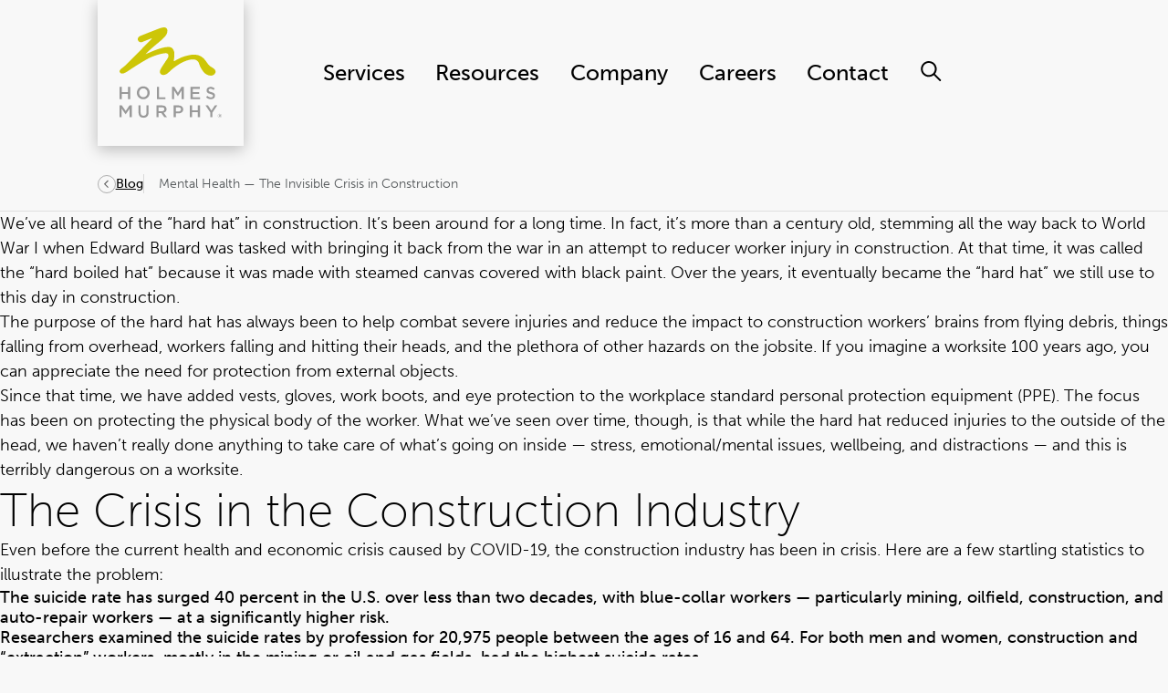

--- FILE ---
content_type: text/html; charset=UTF-8
request_url: https://www.holmesmurphy.com/2020/05/
body_size: 24242
content:
<!DOCTYPE html>
<html lang="en-US">
  <head>
	<meta charset="UTF-8"/>
		<meta name="description" content="">
	<link rel="stylesheet" href="https://www.holmesmurphy.com/wp-content/themes/holmes-murphy/style.css" type="text/css" media="screen"/>
	<meta http-equiv="Content-Type" content="text/html; charset=UTF-8"/>
	<meta http-equiv="X-UA-Compatible" content="IE=edge">
	<meta name="viewport" content="width=device-width, initial-scale=1.0">
	<link rel="pingback" href="https://www.holmesmurphy.com/xmlrpc.php"/>
	<link href="https://cdn.jsdelivr.net/npm/@glidejs/glide@3.6.0/dist/css/glide.core.min.css" rel="stylesheet">
	<meta name='robots' content='noindex, follow' />
	<style>img:is([sizes="auto" i], [sizes^="auto," i]) { contain-intrinsic-size: 3000px 1500px }</style>
	
	<!-- This site is optimized with the Yoast SEO plugin v26.6 - https://yoast.com/wordpress/plugins/seo/ -->
	<title>May 2020 - Holmes Murphy</title>
	<meta property="og:locale" content="en_US" />
	<meta property="og:type" content="website" />
	<meta property="og:title" content="May 2020 - Holmes Murphy" />
	<meta property="og:url" content="https://www.holmesmurphy.com/2020/05/" />
	<meta property="og:site_name" content="Holmes Murphy" />
	<meta name="twitter:card" content="summary_large_image" />
	<script type="application/ld+json" class="yoast-schema-graph">{"@context":"https://schema.org","@graph":[{"@type":"CollectionPage","@id":"https://www.holmesmurphy.com/2020/05/","url":"https://www.holmesmurphy.com/2020/05/","name":"May 2020 - Holmes Murphy","isPartOf":{"@id":"https://www.holmesmurphy.com/#website"},"primaryImageOfPage":{"@id":"https://www.holmesmurphy.com/2020/05/#primaryimage"},"image":{"@id":"https://www.holmesmurphy.com/2020/05/#primaryimage"},"thumbnailUrl":"https://www.holmesmurphy.com/wp-content/uploads/2020/05/Construction-Mental-Wellbeing.jpg","breadcrumb":{"@id":"https://www.holmesmurphy.com/2020/05/#breadcrumb"},"inLanguage":"en-US"},{"@type":"ImageObject","inLanguage":"en-US","@id":"https://www.holmesmurphy.com/2020/05/#primaryimage","url":"https://www.holmesmurphy.com/wp-content/uploads/2020/05/Construction-Mental-Wellbeing.jpg","contentUrl":"https://www.holmesmurphy.com/wp-content/uploads/2020/05/Construction-Mental-Wellbeing.jpg","width":522,"height":360,"caption":"a construction worker thinking about his mental health"},{"@type":"BreadcrumbList","@id":"https://www.holmesmurphy.com/2020/05/#breadcrumb","itemListElement":[{"@type":"ListItem","position":1,"name":"Home","item":"https://www.holmesmurphy.com/"},{"@type":"ListItem","position":2,"name":"Archives for May 2020"}]},{"@type":"WebSite","@id":"https://www.holmesmurphy.com/#website","url":"https://www.holmesmurphy.com/","name":"Holmes Murphy","description":"","potentialAction":[{"@type":"SearchAction","target":{"@type":"EntryPoint","urlTemplate":"https://www.holmesmurphy.com/?s={search_term_string}"},"query-input":{"@type":"PropertyValueSpecification","valueRequired":true,"valueName":"search_term_string"}}],"inLanguage":"en-US"}]}</script>
	<!-- / Yoast SEO plugin. -->


<script>
window._wpemojiSettings = {"baseUrl":"https:\/\/s.w.org\/images\/core\/emoji\/16.0.1\/72x72\/","ext":".png","svgUrl":"https:\/\/s.w.org\/images\/core\/emoji\/16.0.1\/svg\/","svgExt":".svg","source":{"concatemoji":"https:\/\/www.holmesmurphy.com\/wp-includes\/js\/wp-emoji-release.min.js"}};
/*! This file is auto-generated */
!function(s,n){var o,i,e;function c(e){try{var t={supportTests:e,timestamp:(new Date).valueOf()};sessionStorage.setItem(o,JSON.stringify(t))}catch(e){}}function p(e,t,n){e.clearRect(0,0,e.canvas.width,e.canvas.height),e.fillText(t,0,0);var t=new Uint32Array(e.getImageData(0,0,e.canvas.width,e.canvas.height).data),a=(e.clearRect(0,0,e.canvas.width,e.canvas.height),e.fillText(n,0,0),new Uint32Array(e.getImageData(0,0,e.canvas.width,e.canvas.height).data));return t.every(function(e,t){return e===a[t]})}function u(e,t){e.clearRect(0,0,e.canvas.width,e.canvas.height),e.fillText(t,0,0);for(var n=e.getImageData(16,16,1,1),a=0;a<n.data.length;a++)if(0!==n.data[a])return!1;return!0}function f(e,t,n,a){switch(t){case"flag":return n(e,"\ud83c\udff3\ufe0f\u200d\u26a7\ufe0f","\ud83c\udff3\ufe0f\u200b\u26a7\ufe0f")?!1:!n(e,"\ud83c\udde8\ud83c\uddf6","\ud83c\udde8\u200b\ud83c\uddf6")&&!n(e,"\ud83c\udff4\udb40\udc67\udb40\udc62\udb40\udc65\udb40\udc6e\udb40\udc67\udb40\udc7f","\ud83c\udff4\u200b\udb40\udc67\u200b\udb40\udc62\u200b\udb40\udc65\u200b\udb40\udc6e\u200b\udb40\udc67\u200b\udb40\udc7f");case"emoji":return!a(e,"\ud83e\udedf")}return!1}function g(e,t,n,a){var r="undefined"!=typeof WorkerGlobalScope&&self instanceof WorkerGlobalScope?new OffscreenCanvas(300,150):s.createElement("canvas"),o=r.getContext("2d",{willReadFrequently:!0}),i=(o.textBaseline="top",o.font="600 32px Arial",{});return e.forEach(function(e){i[e]=t(o,e,n,a)}),i}function t(e){var t=s.createElement("script");t.src=e,t.defer=!0,s.head.appendChild(t)}"undefined"!=typeof Promise&&(o="wpEmojiSettingsSupports",i=["flag","emoji"],n.supports={everything:!0,everythingExceptFlag:!0},e=new Promise(function(e){s.addEventListener("DOMContentLoaded",e,{once:!0})}),new Promise(function(t){var n=function(){try{var e=JSON.parse(sessionStorage.getItem(o));if("object"==typeof e&&"number"==typeof e.timestamp&&(new Date).valueOf()<e.timestamp+604800&&"object"==typeof e.supportTests)return e.supportTests}catch(e){}return null}();if(!n){if("undefined"!=typeof Worker&&"undefined"!=typeof OffscreenCanvas&&"undefined"!=typeof URL&&URL.createObjectURL&&"undefined"!=typeof Blob)try{var e="postMessage("+g.toString()+"("+[JSON.stringify(i),f.toString(),p.toString(),u.toString()].join(",")+"));",a=new Blob([e],{type:"text/javascript"}),r=new Worker(URL.createObjectURL(a),{name:"wpTestEmojiSupports"});return void(r.onmessage=function(e){c(n=e.data),r.terminate(),t(n)})}catch(e){}c(n=g(i,f,p,u))}t(n)}).then(function(e){for(var t in e)n.supports[t]=e[t],n.supports.everything=n.supports.everything&&n.supports[t],"flag"!==t&&(n.supports.everythingExceptFlag=n.supports.everythingExceptFlag&&n.supports[t]);n.supports.everythingExceptFlag=n.supports.everythingExceptFlag&&!n.supports.flag,n.DOMReady=!1,n.readyCallback=function(){n.DOMReady=!0}}).then(function(){return e}).then(function(){var e;n.supports.everything||(n.readyCallback(),(e=n.source||{}).concatemoji?t(e.concatemoji):e.wpemoji&&e.twemoji&&(t(e.twemoji),t(e.wpemoji)))}))}((window,document),window._wpemojiSettings);
</script>
<style id='wp-emoji-styles-inline-css'>

	img.wp-smiley, img.emoji {
		display: inline !important;
		border: none !important;
		box-shadow: none !important;
		height: 1em !important;
		width: 1em !important;
		margin: 0 0.07em !important;
		vertical-align: -0.1em !important;
		background: none !important;
		padding: 0 !important;
	}
</style>
<link rel='stylesheet' id='ppress-frontend-css' href='https://www.holmesmurphy.com/wp-content/plugins/wp-user-avatar/assets/css/frontend.min.css' media='all' />
<link rel='stylesheet' id='ppress-flatpickr-css' href='https://www.holmesmurphy.com/wp-content/plugins/wp-user-avatar/assets/flatpickr/flatpickr.min.css' media='all' />
<link rel='stylesheet' id='ppress-select2-css' href='https://www.holmesmurphy.com/wp-content/plugins/wp-user-avatar/assets/select2/select2.min.css' media='all' />
<link rel='stylesheet' id='search-filter-plugin-styles-css' href='https://www.holmesmurphy.com/wp-content/plugins/search-filter-pro/public/assets/css/search-filter.min.css' media='all' />
<link rel='stylesheet' id='wp-pagenavi-css' href='https://www.holmesmurphy.com/wp-content/plugins/wp-pagenavi/pagenavi-css.css' media='all' />
<link rel='stylesheet' id='app/0-css' href='https://www.holmesmurphy.com/wp-content/themes/holmes-murphy/public/css/app.8b12f3.css' media='all' />
<script src="https://www.holmesmurphy.com/wp-includes/js/jquery/jquery.min.js" id="jquery-core-js"></script>
<script src="https://www.holmesmurphy.com/wp-includes/js/jquery/jquery-migrate.min.js" id="jquery-migrate-js"></script>
<script src="https://www.holmesmurphy.com/wp-content/plugins/wp-user-avatar/assets/flatpickr/flatpickr.min.js" id="ppress-flatpickr-js"></script>
<script src="https://www.holmesmurphy.com/wp-content/plugins/wp-user-avatar/assets/select2/select2.min.js" id="ppress-select2-js"></script>
<script id="search-filter-plugin-build-js-extra">
var SF_LDATA = {"ajax_url":"https:\/\/www.holmesmurphy.com\/wp-admin\/admin-ajax.php","home_url":"https:\/\/www.holmesmurphy.com\/","extensions":[]};
</script>
<script src="https://www.holmesmurphy.com/wp-content/plugins/search-filter-pro/public/assets/js/search-filter-build.min.js" id="search-filter-plugin-build-js"></script>
<script src="https://www.holmesmurphy.com/wp-content/plugins/search-filter-pro/public/assets/js/chosen.jquery.min.js" id="search-filter-plugin-chosen-js"></script>
<link rel="https://api.w.org/" href="https://www.holmesmurphy.com/wp-json/" /><link rel="EditURI" type="application/rsd+xml" title="RSD" href="https://www.holmesmurphy.com/xmlrpc.php?rsd" />
<link rel="icon" href="https://www.holmesmurphy.com/wp-content/uploads/2023/10/cropped-hm_favicon-32x32.png" sizes="32x32" />
<link rel="icon" href="https://www.holmesmurphy.com/wp-content/uploads/2023/10/cropped-hm_favicon-192x192.png" sizes="192x192" />
<link rel="apple-touch-icon" href="https://www.holmesmurphy.com/wp-content/uploads/2023/10/cropped-hm_favicon-180x180.png" />
<meta name="msapplication-TileImage" content="https://www.holmesmurphy.com/wp-content/uploads/2023/10/cropped-hm_favicon-270x270.png" />
		<style id="wp-custom-css">
			/* Temporary Style Fixes */

/* Homepage Collage - Ver. 2 Styles */
.c-collage--homepage_ver_2 {
	margin-top: var(--space-sm);

	.c-collage__container {
		gap: var(--space-sm) var(--space-xxxl);

		/* Shared Column Styles */
		.c-collage__col {

			/* Left Column - Content */
			&.c-collage__col--content {
				.text_script-style span {
					font-size: var(--font-size-h4);
					font-family: "shelby", sans-serif;
				}
				
				.c-collage__heading {
					max-width: 100%;
				}
				
				.c-collage__body {
					margin-bottom: 1.5em;
					max-width: 550px;
				}
				
				.c-collage__cta {
					margin-bottom: 2em;
				}
				
				.c-collage__tagline_img {
					margin-bottom: 2em;
					max-width: 350px;
					width: 100%;
				}
			}
			
			/* Right Column - Images */
			&.c-collage__col--images {
				/* Grid Container */
				.c-collage__images {
					grid-template-columns: 56% 33.5% 10.5%;
					grid-template-areas:
					"img-left img-top ..."
					"img-left img-btm img-btm";
					max-width: 800px;
					overflow: visible;
					padding-right: 8%;
					position: relative;
					
					&.o-image-reveal-left {
						animation: remove-clip 0.001s linear 3s forwards;
					}
					
					/* Shared Grid Item Styles */
					.c-collage__img-left,
					.c-collage__img-top,
					.c-collage__img-bottom {
						height: 100%;
						width: 100%;
						padding: 0;
						justify-content: center;

						&:after,
						&:before {
							background: transparent;
							content: "";
							height: 100%;
							position: absolute;
							width: 100%;
						}
					}

					/* Info Button */
					.c-collage__info-button {
						align-items: flex-end;
						bottom: 0;
						display: flex;
						height: 100%;
						position: absolute;
						right: 0;
						z-index: 20;
						
						@media only screen and (min-width: 581px) {
							display: block;
							height: auto;
						}
						
						> div:not([class]) {
							.c-collage__info-box {
								max-height: 54px !important;
								max-width: 54px !important;
							}

							svg {}
						}

						.c-collage__info-drawer {
							bottom: 100%;
							left: -100%;
							max-width: 568px;
							width: 80vw;

							.c-collage__info {
								.c-collage__info-heading {}

								.c-collage__info-sub-heading {}

								.c-collage__info-text {}

							}
							@media only screen and (min-width: 581px) {
								bottom: 100%;
								left: calc(-52vw + 100%);
							width: calc(52vw - 100%);
							}
							
							@media only screen and (min-width: 769px) {
								left: calc(-568px + 100%);
								width: calc(568px - 100%);
							}
						}
					}
				}

				/* Shape Variation 1 */
				&.shapes_group-a {
					.c-collage__images {
						/* Grid Item #1 */
						.c-collage__img-left {
							align-self: flex-end;
							aspect-ratio: 360 / 640;
							grid-area: img-left;
				
							&:after {
								background: top right / 50% no-repeat url("/wp-content/uploads/shapes/group-a/homepage-collage_group-a_col-1-2.png");
								top: 7.75%;
							}
				
							&:before {
								background: left center / 37% no-repeat url("/wp-content/uploads/shapes/group-a/homepage-collage_group-a_col-1-1.png");
								top: -4%;
								left: 0;
							}
							
							.c-collage__img {
								max-height: 84%;
								padding-right: 7%;
							}
						}
				
						/* Grid Item #2 */
						.c-collage__img-top {
							aspect-ratio: 1 / 1;
							grid-area: img-top;
				
							&:before {
								background: left bottom / 20% no-repeat url("/wp-content/uploads/shapes/group-a/homepage-collage_group-a_col-2-1.png");
								/* bottom: 32%; */
								bottom: 35%;
								left: -8%;
							}
				
							.c-collage__img {
								max-height: 100%;
								padding: 0 2% 0;
							}
						}
				
						/* Grid Item #3 */
						.c-collage__img-bottom {
							aspect-ratio: 1 / 1;
							grid-area: img-btm;
				
							&:before {
								background: left top / cover no-repeat url("/wp-content/uploads/shapes/group-a/homepage-collage_group-a_col-2-2.png");
								top: 0;
								left: -19.7%;
								width: 133%;
							}
				
							.c-collage__img {
								max-height: 82%;
							}
						}
					}
				}
	
				/* Shape Variation 2 */
				&.shapes_group-b {
					.c-collage__images {
						padding-right: 0;

						/* Grid Item #1 */
						.c-collage__img-left {
							align-self: flex-end;
							aspect-ratio: 360 / 640;
							grid-area: img-left;
				
							&:after {
								content: unset;
							}
				
							&:before {
								background: left bottom / 49.7% no-repeat url("/wp-content/uploads/shapes/group-b/homepage-collage_group-b_col-1-1.png");
								bottom: 0;
								left: 0;
							}
							
							.c-collage__img {
								padding-right: 10%;
								max-height: 82%;
							}
						}
				
						/* Grid Item #2 */
						.c-collage__img-top {
							aspect-ratio: 1 / 1;
							grid-area: img-top;
							justify-content: flex-start;
				
							&:before {
								content: unset;
							}
				
							.c-collage__img {}
						}
				
						/* Grid Item #3 */
						.c-collage__img-bottom {
							aspect-ratio: 1 / 1;
							grid-area: img-btm;
				
							&:before {
								background: left top / cover no-repeat url("/wp-content/uploads/shapes/group-b/homepage-collage_group-b_col-2-1.svg");
								top: -15%;
								left: -52.5%;
								width: 134.75%;
								height: 115%;
							}
				
							.c-collage__img {
								max-height: 90%;
							}
						}
					}
				}
			}
		}
	}
}

@media only screen and (min-width: 769px) {
	.c-collage--homepage_ver_2 {
		.c-collage__container {
			.c-collage__col {
				&.c-collage__col--images {
					align-self: flex-end;
					.c-collage__images {
						width: 50vw;
					}
				}
			}
		}
	}
}

/* Hero Block - Service Single Layout */

.c-hero__service-single {
	display: block;
	
	&:before,
	&:after {
		content: unset;
	}
	
	.c-hero__grid {
		display: flex;
		flex-wrap: wrap;

		/* Featured Image - Grid Container */
		.c-hero__media {
			display: block;
			margin-bottom: 0;
			
			&:after {
				content: unset;
			}

			/* Grid Item */
			.c-hero__image-wrap {
				grid-area: img;
				position: relative;

				&:after {
					background: top center / 10% no-repeat url("https://www.holmesmurphy.com/wp-content/uploads/2025/12/Group-A-Group-3.png");
					content: "";
					height: 100%;
					left: -2%;
					position: absolute;
					top: -7%;
					width: 100%;
					z-index: 100;
				}
				
				&:before {
					background: var(--theme-color);
					content:
					"";
					height: 120%;
					position: absolute;
					right: -15%;
					top: -20%;
					width: 66%;
				}

				.c-hero__image {
/* 					aspect-ratio: 1.6 / 1; */
					aspect-ratio: 16 / 9;
					object-fit: cover;
					width: 100%;
				}	
			}

			/* Sub Grid */
			.c-hero-blocks {
				grid-template-columns: repeat(9, 1fr);
				grid-template-rows: auto;
				grid-template-areas:
				"three ... ... ... ... ... ... ... ..."
				"... img img img img img img img ..."
				"... img img img img img img img ..."
				"... ... ... ... ... .. ... one one";
				position: relative;
				top: unset;
				
				/* Shape Group */
				.c-hero-block__group {
					aspect-ratio: 0.7 / 1;
					grid-area: one;
					justify-self: flex-end;
					margin-top: -15%;
					width: 80%;
					z-index: 100;
					
					.c-hero-block-one {
						clip-path: polygon(100% 100%, 50% 100%, 50% 50%, 0 50%, 0 0, 100% 0);
						height: 77%;
					}

					.c-hero-block-two {
						height: 22%;
						transform: translate(56%, 0px);
						width: 32%;
					}
				}

				/* Shape Group, Aside */
				.c-hero-block-aside {
					grid-area: three;
					/* background-color: var(--color-gray-light); */
					clip-path: circle(55% at 100% 100%);
				}
			}
		}

		/* Content */
		.c-hero__content {
			background-color: transparent;
			
			.c-hero__content__inner {
				.c-hero__content-main {
					.c-hero__kicker {
/* 						color: var(--theme-color); */
					}

					.c-hero__header {
						color: var(--color-black);
					}
				}

				.c-hero__content-details {
					.c-hero__description {
						color: var(--color-black);
					}

					.c-hero__cta {
						border: 1px solid var(--color-gray-light);
						color: var(--color-black);

						path {
							stroke: var(--color-white);
						}

						&:hover {
							background-color: var(--theme-color);
							color: var(--color-white);
							
							path {
								stroke: var(--color-white);
							}
						}
					}
				}
			}
		}
	}
}

@media only screen and (min-width: 769px) {
	.c-hero__service-single {
		.c-hero__grid {
			align-items: center;
			flex-direction: row-reverse;
			
			/* Featured Image */
			.c-hero__media {
				width: 50%;
			}
	
			/* Content */
			.c-hero__content {
				width: 50%;

				.c-hero__content__inner {
					.c-hero__content-main {
						.c-hero__kicker {}
	
						.c-hero__header {}
					}
	
					.c-hero__content-details {
						.c-hero__description {
							p {}
						}
	
						.c-hero__cta {}
					}
				}
			}
		}
	}
}
/* currently only on temp form pages */
.fb-page-center {
	margin: 0 auto;
	max-width: 1187px;
	width: 90%;
}

/* currently hidden until we get a fix in place */

/*
.c-award-block {
	display: none;
	visibility: hidden;
}
*/

/* Base Styles */

.offscreen {
	display: none;
	visibility: hidden;
}

.no-list {
	list-style: none;
	margin: 0;
	padding: 0;
}

/* Gutenberg Style Fixes */

.c-content-page > .wp-block-heading,
.c-content-page > p,
.c-content-page > ul,
.c-content-page > ol,
.c-content-page > .wp-block-table,
.c-content-page > .wp-block-quote,
.c-content-page > .wp-block-code,
.c-content-page > .wp-block-details,
.c-content-page > .wp-block-preformatted,
.c-content-page > .wp-block-pullquote,
.c-content-page > .wp-block-verse,
.c-content-page > .wp-block-image,
.c-content-page > .wp-block-gallery,
.c-content-page > .wp-block-cover,
.c-content-page > .wp-block-buttons,
.c-content-page > .wp-block-columns,
.c-content-page > .wp-block-group {
	margin-left: auto;
	margin-right: auto;
	max-width: var(--max-width-lg);
	padding: 0 var(--space-md);
}

/* Form Style Fixes */

.gform_wrapper input[type="text"],
.gform_wrapper input[type="password"],
.gform_wrapper input[type="datetime"],
.gform_wrapper input[type="datetime-local"],
.gform_wrapper input[type="date"],
.gform_wrapper input[type="month"],
.gform_wrapper input[type="time"],
.gform_wrapper input[type="week"],
.gform_wrapper input[type="number"],
.gform_wrapper input[type="email"],
.gform_wrapper input[type="url"],
.gform_wrapper input[type="search"],
.gform_wrapper input[type="tel"],
.gform_wrapper input[type="color"],
.gform_wrapper select,
.gform_wrapper textarea,
.gform_wrapper .field {
	appearance: none;
	-webkit-appearance: none;
	background-color: var(--color-white);
	border: var(--border);
	border-radius: var(--border-radius-button);
	box-shadow: none;
	color: var(--color-black);
	/*display: block;*/
	font-family: var(--font-family-body);
	font-size: 1em !important;
	/*line-height: 2 !important;*/
	padding: 12px var(--space-md) !important;
	vertical-align: middle;
	width: 100%;
}

.gform_wrapper .gform_button {
	align-items: center;
	background-color: var(--color-transparent);
	border: var(--border);
	border-radius: var(--border-radius-button);
	color: var(--color-black);
	cursor: pointer;
	display: inline-flex;
	font-family: var(--font-family-body);
	font-size: 16px;
	font-weight: 700;
	justify-content: center;
	line-height: 1;
	margin-bottom: 0 !important;
	max-width: 350px;
	outline: none;
	padding: 17px 64px;
	/*position: relative;*/
	text-align: center;
	text-decoration: none;
	transition: var(--transition-all);
	width: 100%;
}

.gform_wrapper .gform_button:focus,
.gform_wrapper .gform_button:hover,
.gform_wrapper .gform_button:active {
	background-color: var(--color-white);
	border-color: rgba(0,0,0,.35);
	color: var(--color-black);
	text-decoration: none;
}

.gform_wrapper .gform_button:focus,
.gform_wrapper .gform_button:hover {
	background-color: var(--color-brand-green);
	color: var(--color-black);
}

@media (min-width: 1025px) {
	
	.gform_wrapper .gform_button {
		max-width: 100%;
		padding: 23px 64px;
		width: -webkit-fit-content;
		width: -moz-fit-content;
		width: fit-content;
	}
	
}

.gform_wrapper .gform_button_select_files,
.gform_wrapper .gfield_checkbox .gfield_choice_all_toggle {
	border: var(--border);
}

/* HM Styles for Upload Files Buttons */

.gform_wrapper .gform_button_select_files,
.gform_wrapper .gfield_checkbox .gfield_choice_all_toggle {
	border-radius: var(--border-radius-button);
	cursor: pointer;
	padding: 8px 32px;
	transition: var(--transition-all);
}

.gform_wrapper .gform_button_select_files:focus,
.gform_wrapper .gform_button_select_files:hover,
.gform_wrapper .gform_button_select_files:active,
.gform_wrapper .gfield_checkbox .gfield_choice_all_toggle:focus,
.gform_wrapper .gfield_checkbox .gfield_choice_all_toggle:hover,
.gform_wrapper .gfield_checkbox .gfield_choice_all_toggle:active {
	background-color: var(--color-white);
	border-color: rgba(0,0,0,.35);
	color: var(--color-black);
	text-decoration: none;
}

.gform_wrapper .gform_button_select_files:active,
.gform_wrapper .gfield_checkbox .gfield_choice_all_toggle:active {
	background-color: var(--color-brand-green);
	color: var(--color-black);
}

.gform_wrapper .gform_heading {
	margin-bottom: 1.5em;
}

.gform_wrapper .gform_fields {
	grid-row-gap: 1.75em !important;
}

.gform_wrapper .gsection_title strong {
	font-weight: 200;
}

.gform_wrapper .ginput_container_time {
	max-width: unset !important;
	min-width: 100px !important;
}

.gform_wrapper .gfield-choice-input+label {
	vertical-align: unset !important;
}

.gform_wrapper .gform_footer {
	margin: 2em 0 0 0 !important;
	padding: 0 !important;
}

.gform_wrapper .gform_button {
	margin: 0;
}

/* Search Styles */

#searchform {
	display: flex;
	background-color: var(--color-white);
	border: var(--border);
	border-radius: var(--border-radius-button);
	position: relative;
	transition: transform 0.6s ease-in-out;
	width: 100%;
}

#searchform input{
	border: none;
	border-radius: var(--border-radius-button);
	color: var(--color-gray-light);
	padding: 12px var(--space-md) !important;
	transition: all 0.2s ease-in-out;
}

#searchform button {
	border-radius: var(--border-radius-button);
	cursor: pointer;
	margin: 5px;
	padding: 0 var(--space);
	transition: all 0.2s ease-in-out;
	width: 100px;
}

#searchform button:hover {
	filter: brightness(0.9);
}

/* Search Styles - Header */

.c-primary-nav__search {
	border: none;
	padding: 35px;
}

.search-icon {
	display: none;
}

@media (min-width: 1025px) {
	
	.c-primary-nav__search #searchform {
		box-shadow: 0 0 10px rgba(0, 0, 0, 0.1);
    position: fixed;
		right: -440px;
		top: 18%;
		/* transform: translateX(800px); */
		transition: all 0.6s ease-in-out;
    width: 425px;
	}
	
	.c-header--scrolled .c-primary-nav__search #searchform {
		/* top: 9.125%; */
		top: 8.725%;
	}
	
	#searchform.active {
		right: 20%;
		/* transform: translateX(0); */
	}
	
	.c-primary-nav__search {
		padding: 0;
	}
			
	.c-primary-nav__search input {
		display: initial;
	}
	
	.search-icon {
		display: initial;
	}
	
}

/* Header Fix Styles */

.c-main-menu .c-main-menu__callout:hover,
.c-main-menu .c-main-menu__callout:focus {
	color: var(--theme-foreground);
	text-decoration: none;
}

.c-main-menu .c-main-menu__callout:hover .o-heading,
.c-main-menu .c-main-menu__callout:focus .o-heading {
	text-decoration: underline;
}

.c-main-menu .c-main-menu__callout .o-heading {
	font-weight: 300;
}

@supports (scrollbar-color: #999 #e3e3e3) {
	.c-main-menu__tertiary.is-active {
    overflow-y: scroll;
    scrollbar-gutter: stable;
    /* Firefox scrollbar styling */
    scrollbar-width: auto;
    scrollbar-color: #999 #e3e3e3;
}
}

/* Apply these styles to browsers that support "::-webkit-scrollbar" */
@supports selector(.c-main-menu__tertiary.is-active::-webkit-scrollbar) {
	
	.c-main-menu__tertiary.is-active {
    overflow: auto !important;
    scrollbar-width: auto !important;
		scrollbar-color: unset !important;
}
	
	.c-main-menu__tertiary.is-active::-webkit-scrollbar {
	background-color: #e3e3e3;
  height: 1px;
	width: 7px;
}

.c-main-menu__tertiary.is-active::-webkit-scrollbar-thumb {
  background: #999 !important;
  border-radius: 10px;
  width: 5px;
}
	
	.c-main-menu__tertiary.is-active::-webkit-scrollbar-track {
		border-radius: 10px;
	}

.c-main-menu__tertiary.is-active::-webkit-scrollbar {
    display: block !important;
}
}

.c-main-menu__content.is-active {
	overflow-y: scroll;
}

@media (min-width: 1025px) {
	
	.c-main-menu__content.is-active {
		overflow-y: unset;
	}
	
}

/* Default Template Styles */

.c-content-single__hero {
	justify-content: center;
}

.c-content-single__hero-left .c-content-single__image::after {
	content: none;
}

/* Default MixItUp Filter Form Styles */

.filter-form_wrap {
	align-items: center;
	display: flex;
	flex-wrap: wrap;
	gap: 1em;
	justify-content: space-between;
}

.filter-form_fieldset {
	border: 0;
	display: flex;
	flex-direction: column;
	flex-wrap: wrap;
	gap: var(--space-sm);
	margin: 0;
	padding: 0;
	width: 100%;
}

.filter-form_title {
	width: 100%;
}

.filter-search_input {
	border-color: rgba(0,0,0,.3) !important;
	border-radius: 100px !important;
	font-size: var(--font-size-detail);
	padding: 14px var(--space-xl) 14px var(--space-md) !important;
}

.filter-date_wrap {
	align-items: center;
	display: flex;
	flex-direction: row;
	gap: var(--space-md);
}

.filter-date_wrap .filter-form_select-option {
	color: var(--color-brand-purple);
	font-size: var(--font-size-h6);
	font-weight: 600;
}

.filter-category_wrap {
	margin-right: var(--space-md);
	padding-top: 8px !important;
	position: relative;
	/*width: auto !important;*/
	z-index: var(--z-index-1);
}

.filter-category_wrap:hover .filter-form_checkbox-container {
	opacity: 1;
	visibility: visible;
}

.filter-category_wrap::before {
	content: url("data:image/svg+xml;charset=utf-8,%3Csvg xmlns='http://www.w3.org/2000/svg' width='24' height='24' fill='none'%3E%3Cpath fill-rule='evenodd' clip-rule='evenodd' d='M6.441 22.559a1.507 1.507 0 0 1 0-2.131L14.87 12 6.441 3.572a1.507 1.507 0 1 1 2.131-2.13l9.494 9.492a1.507 1.507 0 0 1 0 2.132l-9.494 9.493a1.507 1.507 0 0 1-2.13 0Z' fill='%23000'/%3E%3C/svg%3E");
	right: -25px;
	position: absolute;
	top: 5px;
	transform: rotate(90deg) scale(.5);
	transition: var(--transition-all);
}

.filter-category_wrap:hover::before {
	transform: rotate(-90deg) scale(.5);
}

.filter-category_wrap .filter-form_title {
	display: block;
	float: left;
	margin-bottom: var(--space-sm);
	visibility: visible;
}

.filter-category_wrap .filter-form_checkbox-container {
	background-color: var(--color-white);
	border: 1px solid rgba(0,0,0,.3);
	box-shadow: 0 2px 12px 0 rgba(0,0,0,.15);
	display: block;
	left: 0;
	opacity: 0;
	padding: var(--space);
	position: absolute;
	top: 35px;
	visibility: hidden;
	width: 290px;
	z-index: var(--z-index-1);
}

.filter-form_checkbox {
	display: flex;
	margin-bottom: var(--space);
}

.filter-form_checkbox:last-child {
	margin-bottom: 0;
}

.filter-form_reset-btn {
	color: rgba(0,0,0,.75);
	font-size: 14px;
	margin-right: var(--space-sm);
	padding: 10px var(--space);
	width: 100%;
}

.filter-no-results {
	display: none;
	margin: 3em 0;
	text-align: center;
	visibility: hidden;
	width: 100%;
}

.filter-no-results.show-no-results {
	display: block;
	visibility: visible;
}

@media (min-width: 769px) {
	
	.filter-form_fieldset {
		width: calc(50% - (1em/2));
	}
	
	.filter-category_wrap:nth-child(4) .filter-form_checkbox-container {
		left: unset;
		right: 0 !important;
	}
	
	.filter-form_reset-btn {
		width: auto;
	}
	
}

@media (min-width: 1025px) {
	
	.filter-form_wrap {
		flex-wrap: nowrap;
	}
	
	.filter-form_fieldset {
		width: auto;
	}
	
	.filter-search_wrap {
		width: 66%;
	}
	
}

@media (min-width: 1201px) {
	
	.filter-form_wrap {
		gap: 1em 2em;
	}
	
	.filter-search_wrap {
		max-width: 570px;
		width: 100%;
	}
	
	.filter-category_wrap:nth-child(even) .filter-form_checkbox-container {
		left: 0;
		right: unset !important;
	}
	
}

@media (min-width: 1920px) {
	
	.filter-category_wrap::before {
		top: 9px;
	}
	
	.filter-category_wrap .filter-form_checkbox-container {
		top: 40px;
	}
	
	.filter-form_checkbox {
		font-size: var(--font-size-detail) !important;
	}
	
}

/* Default MixItUp Pagination Styles */

.mixitup-page-list {
	align-items: center;
	display: flex;
	gap: 15px;
	justify-content: center;
}

.mixitup-page-list.mixitup-page-list-disabled {
	display: none;
	visibility: hidden;
}

.mixitup-pager {
	font-size: var(--font-size-h6);
	font-weight: 400;
	text-decoration: none;
	padding: 3px 5px;
	margin: 2px;
}

.mixitup-pager.mixitup-pager-prev,
.mixitup-pager.mixitup-pager-next {
	align-items: center;
	border: 1px solid #a1a1a1;
	border-radius: 50%;
	display: flex;
	font-size: 0;
	height: 36px;
	width: 36px;
}

.mixitup-pager.mixitup-pager-prev:hover,
.mixitup-pager.mixitup-pager-next:hover {
	background-color: var(--color-black);
}

.mixitup-pager.mixitup-pager-prev::before,
.mixitup-pager.mixitup-pager-next::before {
	content: url("data:image/svg+xml;charset=utf-8,%3Csvg xmlns='http://www.w3.org/2000/svg' width='24' height='24' fill='none'%3E%3Cpath fill-rule='evenodd' clip-rule='evenodd' d='M6.441 22.559a1.507 1.507 0 0 1 0-2.131L14.87 12 6.441 3.572a1.507 1.507 0 1 1 2.131-2.13l9.494 9.492a1.507 1.507 0 0 1 0 2.132l-9.494 9.493a1.507 1.507 0 0 1-2.13 0Z' fill='%23000'/%3E%3C/svg%3E");
	display: block;
	opacity: .5;
	transition: var(--transition-all);
}

.mixitup-pager.mixitup-pager-prev::before {
	transform: rotate(-180deg) scale(.7);
}

.mixitup-pager.mixitup-pager-next::before {
	transform: rotate(0deg) scale(.7);
}

.mixitup-pager.mixitup-pager-prev:hover::before,
.mixitup-pager.mixitup-pager-next:hover::before {
	filter: invert(1);
	opacity: 1;
}

.mixitup-pager.mixitup-pager-active {
	cursor: default;
	opacity: .3;
}

.mixitup-pager.mixitup-pager-active:hover {
	text-decoration: none;
}

.mixitup-pager.mixitup-pager-disabled {
	display: none;
	visibility: hidden;
}

/* Blog Feed */

.c-archive__blog #search-filter-form-1028 .sf-field-tag {
	display: none;
	visibility: hidden;
}

.c-archive__blog #search-filter-form-1028 .sf-field-taxonomy-video_categories {
	display: none;
	visibility: hidden;
}

.c-archive__blog .post__grid-left .post__image .o-image {
	height: auto !important;
}

/* Blog Single */

.c-content-single__hero-right-meta--author img {
	max-width: 80px;
}

/* Video Single */

.c-content-single-videos .c-content-single__post-footer--bottom {
	display: none;
	visibility: hidden;
}

/* Careers Feed */

.c-archive__careers #search-filter-form-1027 .sf-field-taxonomy-career_categories {
	display: none;
	visibility: hidden;
}

/* Careers Single */

.c-content-single-careers .hero__job-meta {
	column-gap: 10px;
	flex-wrap: wrap;
	row-gap: 20px;
}

.hero__job-meta--video {
	display: flex;
	font-size: 18px;
	font-weight: 400;
	gap: 12px;
	line-height: 1.5;
	position: relative;
	width: 100%;
}

.hero__job-meta--video::before {
	background: url("data:image/svg+xml;charset=utf-8,%3Csvg xmlns='http://www.w3.org/2000/svg' width='25' height='25' fill='none'%3E%3Ccircle cx='12.5' cy='12.5' r='12' fill='%2386C8BC'/%3E%3Cpath d='M17.192 11.659a1 1 0 0 1 0 1.682l-6.484 4.168a1 1 0 0 1-1.541-.84V8.331a1 1 0 0 1 1.54-.842l6.485 4.169Z' fill='%23fff'/%3E%3C/svg%3E");
	background-size: cover;
	content: '';
	cursor: pointer;
	height: 24px;
	width: 24px;
}

.hero__job-meta--video span {
	cursor: pointer;
}

.hero__job-meta--video.job-listing__video--active::after {
	background: rgba(0,0,0,.8);
	bottom: 0;
	content: '';
	display: block;
	left: 0;
	position: fixed;
	right: 0;
	top: 0;
	z-index: var(--z-index-100);
}

.hero__job-meta--video iframe {
	display: none;
	left: 50%;
	position: fixed;
	top: 50%;
	transform: translate(-50%,-50%);
	z-index: calc(var(--z-index-100) + 1);
}

.hero__job-meta--video .job-listing__video--close {
	background: none;
	border: none;
	color: #fff;
	cursor: pointer;
	display: none;
	font-size: 1.5em;
	position: fixed;
	right: 40px;
	top: 40px;
	z-index: calc(var(--z-index-100) + 2);
}

.hero__job-meta--video.job-listing__video--active .job-listing__video--close {
	display: block;
}

.c-content-single .c-categories__list .o-button {
	display: inline-flex !important;
}

/* News Feed */

.c-archive__news .hero::before {
	background-color: var(--color-brand-purple);
}

.c-archive__news .hero::after {
	background-color: var(--color-brand-green);
}

.c-archive__news .job-listings__results-sort--title {
	display: none;
}

.c-archive__news .job-listings__results-meta--left {
	padding: var(--space-md) 0;
}

@media (min-width: 769px) {
	
	.c-archive__news .job-listings__results-meta--left {
		padding: 0;
	}
	
}

/* News Single */

/* Events Feed */

.c-archive__events .hero::before {
	background-color: var(--color-brand-red);
}

.c-archive__events .hero::after {
	background-color: var(--color-brand-orange);
}

@media (min-width: 1025px) {
	
	.events_filter-form_wrap {
		flex-wrap: wrap;
	}
	
}

.events_filter-form_fieldset.filter-date_wrap {
	width: 100%;
}

@media (min-width: 1201px) {
	
	.events_filter-form_fieldset.filter-search_wrap {
		max-width: 400px;
	}
	
}

.events_filter-form_date-picker-option {
	border-color: rgba(0,0,0,.3) !important;
	border-radius: 100px !important;
	font-family: var(--font-family-body);
	font-size: var(--font-size-detail);
	max-width: 180px;
	padding: 14px var(--space-md) 14px var(--space-md) !important;
}

.events_li_wrap {
	border-bottom: 1px solid rgba(0,0,0,.3);
	margin-bottom: var(--space-xxl);
}

.events_li_wrap::before {
	border-bottom: 1px solid rgba(0,0,0,.3);
	display: block;
	font-size: 2.5em;
	font-weight: 100;
	line-height: 1.255;
	margin-bottom: 1.25em;
}

.events_li_wrap.date-upcoming::before {
	content: 'Upcoming Events';
}

.events_li_wrap.date-past::before {
	content: 'Past Events';
}

.events_li_wrap.date-upcoming:not([style="display: none;"]) ~ .date-upcoming::before,
.events_li_wrap.date-past:not([style="display: none;"]) ~ .date-past::before {
	content: none;
}

.events_li_wrap.date-upcoming:has(+ .date-past) {
	border-bottom: none;
	margin-bottom: 0;
}

.events_li_wrap:last-child {
	border-bottom: none;
}

.events_li_wrap .post {
	border-bottom: none;
}

.c-archive__events .job-listings__results-sort--title {
	display: none;
}

.c-archive__events .job-listings__results-meta--left {
	padding: var(--space-md) 0;
}

@media (min-width: 769px) {
	
	.c-archive__events .job-listings__results-meta--left {
		padding: 0;
	}
	
}

.o-button--event-date-tag {
	border-color: var(--color-brand-darkblue);
	color: var(--color-brand-darkblue) !important;
}

.o-button--event-date-tag.upcoming {
	border-color: var(--color-brand-green);
	color: var(--color-brand-green) !important;
}

.o-button--type-online {
	border-color: var(--color-brand-red);
	color: var(--color-brand-red) !important;
}

.o-button--type-in-person {
	border-color: var(--color-brand-purple);
	color: var(--color-brand-purple) !important;
}

/* Event Single */

.event-sgl_button-banner_wrap {
	align-items: center;
	display: flex;
	gap: var(--space);
	justify-content: center;
}

.event-sgl_button-banner_wrap .o-button--sm {
	font-size: 16px;
	padding: 16px var(--space-lg);
}

.event-sgl_button-banner_vimeo-vid-overlay {
	background: rgba(0,0,0,.8);
	bottom: 0;
	content: "";
	display: none;
	left: 0;
	position: fixed;
	right: 0;
	top: 0;
	z-index: -1;
}

.event-sgl_button-banner_vimeo-vid-overlay.overlay-active  {
	display: block;
	z-index: var(--z-index-100);
}

.event-sgl_button-banner_vimeo-vid-overlay.overlay-active .event-sgl_vimeo-vid {
	display: block;
}

.event-sgl_button-banner_vimeo-vid-overlay.overlay-active .event-sgl__video--close {
	display: block;
}

.event-sgl_vimeo-vid {
	display: none;
	left: 50%;
	position: fixed;
	top: 50%;
	transform: translate(-50%,-50%);
	z-index: calc(var(--z-index-100) + 1);
}

.event-sgl__video--close {
	background: none;
	border: none;
	color: #fff;
	cursor: pointer;
	display: none;
	font-size: 1.5em;
	position: fixed;
	right: 40px;
	top: 40px;
	z-index: calc(var(--z-index-100) + 2);
}

.events-single_side-content aside[data-bp="3"] {
	grid-column: span 12 / span 12;
}

.c-register-event__date-time-prefix {
	font-weight: 600;
}

.events-single_side-content .c-content-single__rich-text {
	padding-left: 0;
}

.orange-hover:hover {
	background-color: var(--color-brand-orange);
}

@media (min-width: 1025px) {
	
	.events-single_side-content aside[data-bp="3"] {
		grid-column: initial;
	}
	
	.events-single_side-content .c-content-single__rich-text {
		padding-left: 6%;
	}
	
}

/* Video Library Template */

.vid-lib_main_wrap .hero::before {
	background-color: var(--color-brand-blue);
}

.vid-lib_main_wrap .hero::after {
	background-color: var(--color-brand-purple);
}

.vid-lib_list_wrap {
	grid-gap: var(--space-xl);
	display: grid;
	gap: var(--space-xl);
	grid-template-columns: 1fr;
	width: 100%;
}

@media (min-width: 769px) {
	
	.vid-lib_list_wrap {
		grid-template-columns: repeat(2,1fr);
	}
	
}

@media (min-width: 1201px) {
	
	.vid-lib_list_wrap {
		grid-template-columns: repeat(3,1fr);
	}
	
}

.vid-lib_li_img-wrap {
	margin-bottom: calc(var(--space-md)*0.6);
	position: relative;
}

.vid-lib_li_img {
	aspect-ratio: 16 / 9;
	object-fit: cover;
	width: 100%;
}

.vid-lib_li_img-icon {
	--theme-color: var(--color-brand-green);
}

.vid-lib_li_img-icon .o-vimeo-player__thumb .o-vimeo-player__thumb-icon {
	height: 45%;
	max-height: 100px;
	max-width: 100px;
	width: 45%;
}

.vid-lib_li_text {
	cursor: pointer;
	text-align: center;
}

.vid-lib_li_overlay-wrap {
	background: rgba(0,0,0,.8);
	bottom: 0;
	content: "";
	display: none;
	left: 0;
	position: fixed;
	right: 0;
	top: 0;
	z-index: -1;
}

.vid-lib_li_overlay-wrap.overlay-active {
	display: block;
	z-index: var(--z-index-100);
}

.vid-lib_li_overlay-wrap.overlay-active .vid-lib_li_overlay-player {
	display: block;
}

.vid-lib_li_overlay-wrap.overlay-active .vid-lib_li_overlay-close {
	display: block;
}

.vid-lib_li_overlay-player {
	display: none;
	left: 50%;
	position: fixed;
	top: 50%;
	transform: translate(-50%,-50%);
	z-index: calc(var(--z-index-100) + 1);
}

.vid-lib_li_overlay-close {
	background: none;
	border: none;
	color: #fff;
	cursor: pointer;
	display: none;
	font-size: 1.5em;
	position: fixed;
	right: 40px;
	top: 40px;
	z-index: calc(var(--z-index-100) + 2);
}

/* Continued Education Template */

.c-archive__continued-education {}

.c-archive__continued-education .hero::before {
	background-color: var(--color-brand-orange);
}

.c-archive__continued-education .hero::after {
	background-color: var(--color-brand-darkblue);
}

.continued-education__search-filters {}

.cont-ed_filter-form_wrap {}

@media (min-width: 1025px) {
	
	.cont-ed_filter-form_wrap {
		flex-wrap: wrap;
	}
	
}

.cont-ed_filter-form_headline {}

.cont-ed_filter-form_fieldset {}

.cont-ed_filter-form_fieldset.filter-date_wrap {
	width: 100%;
}

.cont-ed_filter-form_title {}

.cont-ed_filter-form_checkbox {}

.cont-ed_filter-form_checkbox-option {}

.cont-ed_filter-form_checkbox-label {}

.cont-ed_filter-form_date-option {}

.cont-ed_filter-form_reset-btn {}

.cont-ed_main_wrap {
	display: flex;
	flex-wrap: wrap;
	gap: var(--space-xl);
}

@media (min-width: 1025px) {
	
	.cont-ed_main_wrap {
		flex-direction: row-reverse;
		flex-wrap: nowrap;
	}
	
}

.cont-ed_cat-desc_wrap {
	width: 100%;
}

@media (min-width: 1025px) {
	
	.cont-ed_cat-desc_wrap {
		width: calc(30% - (var(--space-md)/2));
	}
	
}

.cont-ed_cat-desc_list {
	display: flex;
	flex-wrap: wrap;
	gap: var(--space-md);
	justify-content: center;
}

.cont-ed_cat-desc_li {
	border-bottom: 1px solid var(--color-brand-lightgray);
	display: none;
	padding-bottom: var(--space-lg);
	visibility: hidden;
}

.cont-ed_cat-desc_li:last-of-type {
	border-bottom: none;
	padding-bottom: 0;
}

.cont-ed_cat-desc_li.cat-active {
	display: block;
	visibility: visible;
}

.cont-ed_cat-desc_li-desc {}

.cont-ed_cat-desc_li-img {
	max-width: 200px;
}

.cont-ed_cat-desc_li-links {
	display: flex;
	flex-wrap: wrap;
	gap: var(--space-sm);
}

.cont-ed_cat-desc_li-link-wrap {}

.cont-ed_cat-desc_li-link {
	line-height: 1.2;
	text-decoration: underline;
}

.cont-ed_list_outer-wrap {
	width: 100%;
}

@media (min-width: 1025px) {
	
	.cont-ed_list_outer-wrap {
		width: calc(70% - (var(--space-md)/2));
	}
	
}

.cont-ed_list_wrap {
	width: 100%;
}

.cont-ed_list_wrap.mixitup-container-failed {
	display: none;
	visibility: hidden;
}

.cont-ed_li_wrap {
	border-bottom: 1px solid rgba(0,0,0,.3);
}

.cont-ed_li_wrap::before {
	border-bottom: 1px solid rgba(0,0,0,.3);
	display: block;
	font-size: 1.675em;
	font-weight: 100;
	line-height: 1.255;
	margin-bottom: 1.25em;
}

.cont-ed_li_wrap.date-upcoming::before {
	content: 'Upcoming Webinars';
}

.cont-ed_li_wrap.date-past::before {
	content: 'Past Webinars';
}

.cont-ed_li_wrap.date-upcoming:not([style="display: none;"]) ~ .date-upcoming::before,
.cont-ed_li_wrap.date-past:not([style="display: none;"]) ~ .date-past::before {
	content: none;
}

.cont-ed_li_wrap.date-upcoming:has(+ .date-past) {
	border-bottom: none;
}

.cont-ed_li_wrap:last-child {
	border-bottom: none;
}

.cont-ed_li_top-wrap {
	display: flex;
	flex-wrap: nowrap;
	gap: var(--space-md);
	justify-content: space-between;
}

.cont-ed_li_title {}

.cont-ed_li_date {}

.cont-ed_li_description {}

.cont-ed_li_button-wrap {}

.cont-ed_li_button-wrap .o-button {}

.cont-ed_li_button-wrap .o-button--sm {}

.cont-ed_li_vid-wrap {
	display: inline-flex;
}

.cont-ed_li_vid-btn {}

.cont-ed_li_vid-overlay {
	background: rgba(0,0,0,.8);
	bottom: 0;
	content: “”;
	display: none;
	left: 0;
	position: fixed;
	right: 0;
	top: 0;
	z-index: -1;
}

.cont-ed_li_vid-overlay.overlay-active {
	display: block;
	z-index: var(--z-index-100);
}

.cont-ed_li_vid-overlay.overlay-active .cont-ed_li_vid-iframe {
	display: block;
}

.cont-ed_li_vid-overlay.overlay-active .cont-ed_li_vid-close {
	display: block;
}

.cont-ed_li_vid-iframe {
	display: none;
	left: 50%;
	position: fixed;
	top: 50%;
	transform: translate(-50%,-50%);
	z-index: calc(var(--z-index-100) + 1);
}

.cont-ed_li_vid-close {
	background: none;
	border: none;
	color: #fff;
	cursor: pointer;
	display: none;
	font-size: 1.5em;
	position: fixed;
	right: 40px;
	top: 40px;
	z-index: calc(var(--z-index-100) + 2);
}

/* Card Block Styles */

.c-card-block__cards .c-card-block__card a.c-card:hover,
.c-card-block__cards .c-card-block__card a.c-card:focus {
	text-decoration: none;
}

/* Query Block Styles */

.wp-block-query {
	margin: 5em auto;
	max-width: 1080px;
	width: 83%;
}

.wp-block-post-template.is-layout-grid {
	display: grid;
	grid-gap: 2em;
	grid-template-columns: repeat(auto-fill, minmax(300px, 1fr)) !important;
}

.wp-block-query .columns-3 {
	display: grid;
	gap: 2em;
	grid-template-columns: repeat(auto-fill, minmax(300px, 1fr));
}

.wp-block-query .columns-3 li {
	align-items: center;
	background-color: var(--color-brand-green);
	border-radius: 5px;
	border: 1px solid gray;
	box-shadow: 0 0 10px rgba(0, 0, 0, 0.2);
	display: flex;
	flex-direction: column;
	justify-content: center;
	list-style: none;
	min-height: 340px;
	padding: 15px;
	text-align: center;
}

.wp-block-query .columns-3 li a {
	font-size: var(--font-size-h5);
	line-height: 1.2;
}

.wp-block-query .columns-3 li a:hover {
	color: var(--color-black);
}

.wp-block-post-template .wp-block-post-featured-image {
	margin-bottom: 1em;
}

.wp-block-post-template.is-layout-grid .wp-block-post-title {
    line-height: 0.5;
}

/* Split Content Style Fixes */

.c-split-content__buffer {
	width: auto;
}

.c-split-content__media--overlap:before {
	width: 100%;
}

@media (min-width: 769px) {
	
	/* current temp styles for C&A split content block */
	.fb-test_split-content {
		padding: 0 !important;
		max-width: none !important;
	}
	
	.c-split-content__scroller {
		overflow: hidden;
	}
	
	.c-split-content__scroller::before,
	.c-split-content__scroller::after {
		height: 160px;
		transition: all 0.5s ease-in-out;
	}
	
	.c-split-content__scroller.scroll-top::before {
		top: -160px;
	}
	
	.c-split-content__scroller.scroll-bottom::after {
		bottom: -160px;
	}
	
	.c-split-content__scroller .c-split-content__list::before,
	.c-split-content__scroller .c-split-content__list::after {
		background-color: var(--color-background);
		border: 1px solid var(--color-brand-purple);
		border-radius: 50%;
		color: var(--color-brand-purple);
		content: url('https://www.holmesmurphy.com/wp-content/uploads/2024/08/icon-arrow.svg');
		padding: 0.25em 0.25em 0;
		position: absolute;
		right: 20px;
		z-index: 1;
		transition: all 0.5s ease-in-out;
	}
	
	.c-split-content__list::before {
		top: 35px;
		transform: rotate(-90deg);
	}
	
	.c-split-content__list::after {
		bottom: 35px;
		transform: rotate(90deg);
	}
	
	.c-split-content__scroller.scroll-top .c-split-content__list::before {
		top: -75px;
	}
	
	.c-split-content__scroller.scroll-bottom .c-split-content__list::after {
		bottom: -75px;
	}
	
}

/* Dual CTA Style Fixes */

.c-dual-cta__upper-content-text .o-rich-text h1 {
	font-size: var(--font-size-xl);
	font-weight: 400
}

.c-dual-cta__upper-content-text .o-rich-text h2 {
	font-size: var(--font-size-h4);
	font-weight: 400
}

.c-dual-cta__upper-content-text .o-rich-text h3 {
	font-size: var(--font-size-h5);
	font-weight: 400
}

.c-dual-cta__upper-content-text .o-rich-text h4 {
	font-size: var(--font-size-h6);
	font-weight: 400
}

.c-dual-cta__upper-content-text .o-rich-text h5 {
	font-size: var(--font-size-sm);
	font-weight: 400
}

.c-dual-cta__upper-content-text .o-rich-text h6 {
	font-size: var(--font-size-xs);
	font-weight: 400
}

.c-dual-cta__upper-content-text .o-rich-text a,
.c-dual-cta__upper-content-text .o-rich-text a:focus,
.c-dual-cta__upper-content-text .o-rich-text a:hover {
	color: var(--color-black);
	font-weight: 500;
	text-decoration: underline;
}

.c-dual-cta__upper-content-text .o-rich-text a:active {
	color: var(--color-gray);
}

/* C-Card Block Style Fixes */

.c-carousel__image[alt="ethos logo"] {
	max-width: 160px;
}

@media (min-width: 769px) {
	
	.c-card-block__cards--col-3 {
		grid-template-columns: repeat(2,1fr);
	}
	
}

@media (min-width: 1025px) {
	
	.c-card-block__cards--col-3 {
		grid-template-columns: repeat(3,1fr);
	}
	
}

/* Plus Brand Block Style Fixes */

.c-plus-brands__gallery--item img[alt="ethos logo"] {
	max-width: 140px;
}

.c-plus-brands__gallery--one .c-plus-brands__gallery--item.c-plus-brands__gallery--item-4 {
	border-bottom: 1px solid rgba(0,0,0,.1);
}

.c-plus-brands__gallery--two .c-plus-brands__gallery--item:hover.c-plus-brands__gallery--item-5 {
	background-color: var(--color-brand-blue);
}

.c-plus-brands__gallery--item img[alt="Innovative Program Solutions"] {
	max-width: 140px;
}

/* C-Carousel Card Glide Style Fixes */

@media (min-width: 769px) {
	
	.c-carousel--card .glide__slides {
		margin-left: 0;
	}
	
}

/* Accordion Link Grid Style Fixes */

.c-link-grid {
	margin-bottom: var(--space-xs);
}

.c-link-grid:last-child {
	margin-bottom: 0;
}

/* Sticky Navigation Style Fixes */

.c-header .c-header__subnav__link:before {
	background-repeat: no-repeat;
}

/* Additional Sticky Navigation Links Style Fixes */

.c-header .c-header__subnav.fb-subnav_wrap {
	display: block;
	height: auto;
	padding: 0.875em 0;
}

.c-header .c-header__subnav.fb-subnav_wrap .c-header__subnav-list {
	display: flex;
	flex-wrap: wrap;
	gap: 1.5em;
	justify-content: flex-end;
	width: 100%
}

.c-header .c-header__subnav.fb-subnav_wrap .c-header__subnav-link {}

.c-header .c-header__subnav.fb-subnav_wrap .c-header__subnav__link {
	color: var(--color-brand-darkblue);
}

.c-header .c-header__subnav.fb-subnav_wrap .c-header__subnav__link .o-link__text {}

/* Footer Styles */

.c-social-links_headline {
	color: var(--color-gray);
	font-size: 14px;
	font-weight: 300;
	line-height: 1;
	padding: 6px 0;
	pointer-events: none;
}

.c-footer-nav__primary .c-footer-nav__parent-list {
    border-bottom: 1px solid rgba(0,0,0,.2);
}

.c-footer-nav__primary .c-footer-nav__parent-list:last-child {
    border-bottom: none;
}

.c-footer-nav__primary > .social-media_wrap .c-footer-nav__parent-list-item:first-of-type span {
    display: block;
}

/* Social Media Links and Icons */
.c-social-links {
		align-items: flex-start;
		display: flex;
		flex-wrap: wrap;
		gap: 1em;
}

.c-social-links__item {
    background-color: transparent !important;
    font-size: 14px;
    margin: 0;
    padding: 4px 0;
}

.o-link--icon {
    padding: 20px 20px;
}

.c-social-links__item:focus, .c-social-links__item .o-link--icon:hover {
    box-shadow: none;
}

.c-social-links__item:nth-of-type(4n+1) .o-link--icon:hover {
    background-color: var(--color-primary);
}

.c-social-links__item:nth-of-type(4n+2) .o-link--icon:hover {
    background-color: var(--color-brand-purple);
}

.c-social-links__item:nth-of-type(4n+3) .o-link--icon:hover {
    background-color: var(--color-secondary);
}

.c-social-links__item:nth-of-type(4n+4) .o-link--icon:hover {
    background-color: var(--color-brand-red);
}

@media only screen and (min-width: 768px) {
	
	.c-footer-nav__primary .c-footer-nav__parent-list:last-child {
		border-bottom: 1px solid rgba(0,0,0,.2);
    }
	
	.c-footer-nav__primary .menu-open.c-footer-nav__parent-list-item:first-of-type span {
		background-image: none;
	}
	
	.c-footer-nav__secondary .c-footer-nav__parent-list:has( .c-footer-nav__parent-list-item:nth-child(5):last-child ) .c-footer-nav__parent-list-item:nth-child(4) {
		grid-column: span 2;
	}
	
	.c-footer-nav__secondary .c-footer-nav__parent-list:has( .c-footer-nav__parent-list-item:nth-child(5):last-child ) .c-footer-nav__parent-list-item:nth-child(4) .c-footer-nav__child-list {
		display: flex;
		flex-direction: column;
		flex-wrap: wrap;
    max-height: calc( 35px * ( 22 / 2 ) );
}

.c-footer-nav__secondary .c-footer-nav__parent-list:has( .c-footer-nav__parent-list-item:nth-child(5):last-child ) .c-footer-nav__parent-list-item:nth-child(4) .c-footer-nav__child-list .c-footer-nav__child-list-item {
	padding-right: 0.75em;
	width: 50%;
	}
	
}

@media only screen and (min-width: 1024px) {
	
	.c-footer-nav__secondary .c-footer-nav__parent-list:has( .c-footer-nav__parent-list-item:nth-child(5):last-child ) .c-footer-nav__parent-list-item:nth-child(4) .c-footer-nav__child-list {
		max-height: calc( ( ( 35px * 0.8 ) + ( 61px * 0.2 ) ) * ( 22 / 2 ) );
	}
	
}

/*********************
Keyframe Animations
*********************/
@keyframes remove-clip {
	to {
		clip-path: none;
	}
}		</style>
		
	<!-- Google Tag Manager -->
<script>(function(w,d,s,l,i){w[l]=w[l]||[];w[l].push({'gtm.start':
new Date().getTime(),event:'gtm.js'});var f=d.getElementsByTagName(s)[0],
j=d.createElement(s),dl=l!='dataLayer'?'&l='+l:'';j.async=true;j.src=
'https://www.googletagmanager.com/gtm.js?id='+i+dl;f.parentNode.insertBefore(j,f);
})(window,document,'script','dataLayer','GTM-MXBL4V5T');</script>
<!-- End Google Tag Manager -->
<link rel="stylesheet" id="typekit_fonts-css" href="https://use.typekit.net/wtm0jxv.css?ver=6.6.1" media="all">
</head>
  <body class="l-body archive date wp-embed-responsive wp-theme-holmes-murphy" data-template="base.twig">
    <!-- Google Tag Manager (noscript) -->
<noscript><iframe src="https://www.googletagmanager.com/ns.html?id=GTM-MXBL4V5T"
height="0" width="0" style="display:none;visibility:hidden"></iframe></noscript>
<!-- End Google Tag Manager (noscript) -->
    <a class="skip-link screen-reader-text visually-hidden" href="#content">Skip to content</a>
    <div>
	<header role="banner" class="c-header">
		<div class="c-header__container">
			  <div class="o-logo c-header__logo">
          <a href="https://www.holmesmurphy.com" class="o-logo__link">
          <img class="o-logo__image" src="https://www.holmesmurphy.com/wp-content/themes/holmes-murphy/resources/images/hm_logo--vertical.svg" alt="Holmes Murphy" />
          </a>
      </div>
			  <div class="o-logo c-header__logo--sticky">
          <a href="https://www.holmesmurphy.com" class="o-logo__link">
          <img class="o-logo__image" src="https://www.holmesmurphy.com/wp-content/themes/holmes-murphy/resources/images/hm_logo--mark.svg" alt="Holmes Murphy" />
          </a>
      </div>
			<div class="c-header__menu-toggle" data-prefix="primary-nav" aria-label="Menu" role="button">
					<span class="o-icon c-header__menu-open o-icon-menu">
		<svg xmlns="http://www.w3.org/2000/svg" width="24" height="24" viewBox="0 0 24 24" fill="none">
  <path fill-rule="evenodd" clip-rule="evenodd" d="M1 4C1 3.44772 1.44772 3 2 3H22C22.5523 3 23 3.44772 23 4C23 4.55228 22.5523 5 22 5H2C1.44772 5 1 4.55228 1 4ZM1 12C1 11.4477 1.44772 11 2 11H22C22.5523 11 23 11.4477 23 12C23 12.5523 22.5523 13 22 13H2C1.44772 13 1 12.5523 1 12ZM2 19C1.44772 19 1 19.4477 1 20C1 20.5523 1.44772 21 2 21H22C22.5523 21 23 20.5523 23 20C23 19.4477 22.5523 19 22 19H2Z" fill="black"/>
</svg>	</span>
					<span class="o-icon c-header__menu-close o-icon-close">
		<svg xmlns="http://www.w3.org/2000/svg" width="25" height="24" viewBox="0 0 25 24" fill="none">
  <path fill-rule="evenodd" clip-rule="evenodd" d="M4.42862 18.364C4.0381 18.7545 4.0381 19.3877 4.42862 19.7782C4.81914 20.1687 5.45231 20.1687 5.84283 19.7782L12.2068 13.4142L18.5708 19.7782C18.9613 20.1687 19.5944 20.1687 19.985 19.7782C20.3755 19.3877 20.3755 18.7545 19.985 18.364L13.621 12L19.985 5.63606C20.3755 5.24554 20.3755 4.61237 19.985 4.22185C19.5944 3.83132 18.9613 3.83132 18.5708 4.22185L12.2068 10.5858L5.84283 4.22185C5.45231 3.83132 4.81914 3.83132 4.42862 4.22185C4.0381 4.61237 4.0381 5.24554 4.42862 5.63606L10.7926 12L4.42862 18.364Z" fill="black"/>
</svg>	</span>
			</div>
			  <nav role="navigation" id="primaryNav" class="c-primary-nav">
          <ul class="c-primary-nav__parent-list">
                            <li class="c-primary-nav__parent-list-item u-theme--blue">
              <a class="o-link c-primary-nav__link" href="#services" target="_self">
    
          <span class="o-link__text">Services</span>
    
    
    
      </a>
                      
  <a role="button" class="o-button o-button--icon" href="#services">
          	<span class="o-icon o-icon-arrow">
		<svg xmlns="http://www.w3.org/2000/svg" width="25" height="24" viewBox="0 0 25 24" fill="none">
  <path d="M22.207 12L14.8737 19M22.207 12L14.8737 5M22.207 12L2.20703 12" stroke="black" stroke-width="2" stroke-linecap="round" stroke-linejoin="round"/>
</svg>	</span>
              </a>
          </li>
                            <li class="c-primary-nav__parent-list-item u-theme--green">
              <a class="o-link c-primary-nav__link" href="#resources" target="_self">
    
          <span class="o-link__text">Resources</span>
    
    
    
      </a>
                      
  <a role="button" class="o-button o-button--icon" href="#resources">
          	<span class="o-icon o-icon-arrow">
		<svg xmlns="http://www.w3.org/2000/svg" width="25" height="24" viewBox="0 0 25 24" fill="none">
  <path d="M22.207 12L14.8737 19M22.207 12L14.8737 5M22.207 12L2.20703 12" stroke="black" stroke-width="2" stroke-linecap="round" stroke-linejoin="round"/>
</svg>	</span>
              </a>
          </li>
                            <li class="c-primary-nav__parent-list-item u-theme--dark-blue">
              <a class="o-link c-primary-nav__link" href="#company" target="_self">
    
          <span class="o-link__text">Company</span>
    
    
    
      </a>
                      
  <a role="button" class="o-button o-button--icon" href="#company">
          	<span class="o-icon o-icon-arrow">
		<svg xmlns="http://www.w3.org/2000/svg" width="25" height="24" viewBox="0 0 25 24" fill="none">
  <path d="M22.207 12L14.8737 19M22.207 12L14.8737 5M22.207 12L2.20703 12" stroke="black" stroke-width="2" stroke-linecap="round" stroke-linejoin="round"/>
</svg>	</span>
              </a>
          </li>
                            <li class="c-primary-nav__parent-list-item u-theme--yellow">
              <a class="o-link c-primary-nav__link" href="#careers" target="_self">
    
          <span class="o-link__text">Careers</span>
    
    
    
      </a>
                      
  <a role="button" class="o-button o-button--icon" href="#careers">
          	<span class="o-icon o-icon-arrow">
		<svg xmlns="http://www.w3.org/2000/svg" width="25" height="24" viewBox="0 0 25 24" fill="none">
  <path d="M22.207 12L14.8737 19M22.207 12L14.8737 5M22.207 12L2.20703 12" stroke="black" stroke-width="2" stroke-linecap="round" stroke-linejoin="round"/>
</svg>	</span>
              </a>
          </li>
                            <li class="c-primary-nav__parent-list-item u-theme--purple">
              <a class="o-link c-primary-nav__link" href="#contact" target="_self">
    
          <span class="o-link__text">Contact</span>
    
    
    
      </a>
                      
  <a role="button" class="o-button o-button--icon" href="#contact">
          	<span class="o-icon o-icon-arrow">
		<svg xmlns="http://www.w3.org/2000/svg" width="25" height="24" viewBox="0 0 25 24" fill="none">
  <path d="M22.207 12L14.8737 19M22.207 12L14.8737 5M22.207 12L2.20703 12" stroke="black" stroke-width="2" stroke-linecap="round" stroke-linejoin="round"/>
</svg>	</span>
              </a>
          </li>
        		<li class="c-primary-nav__search">

						<form role="search" method="get" id="searchform" class="searchform" action="https://www.holmesmurphy.com/">
	<label for="s" class="offscreen">Search Form</label>
	<input type="search" size="18" value="SEARCH" class="searchbox" name="s" id="s" onfocus="if (this.value == 'SEARCH') {this.value = '';}" onblur="if (this.value == '') {this.value = 'SEARCH';}" />
	<button type="submit" id="searchsubmit" class="btn btn-search">Search</button>
</form>

						<div class="search-icon">
					<span class="o-icon o-icon-search">
		<svg xmlns="http://www.w3.org/2000/svg" width="25" height="24" viewBox="0 0 25 24" fill="none">
  <path fill-rule="evenodd" clip-rule="evenodd" d="M16.5177 9.65617C16.5177 13.3325 13.5378 16.3123 9.86234 16.3123C6.1869 16.3123 3.20703 13.3325 3.20703 9.65617C3.20703 5.97988 6.1869 3 9.86234 3C13.5378 3 16.5177 5.97988 16.5177 9.65617ZM15.2347 16.4435C13.7587 17.6136 11.8921 18.3123 9.86234 18.3123C5.08215 18.3123 1.20703 14.4368 1.20703 9.65617C1.20703 4.8755 5.08215 1 9.86234 1C14.6425 1 18.5177 4.8755 18.5177 9.65617C18.5177 11.6862 17.8189 13.5531 16.6488 15.0292L22.9093 21.2903C23.2998 21.6809 23.2998 22.3141 22.9093 22.7046C22.5188 23.0952 21.8857 23.0952 21.4952 22.7046L15.2347 16.4435Z" fill="black"/>
</svg>	</span>
			</div>
			
		</li>

				
      </ul>
        <div class="c-primary-nav__close">
      	<span class="o-icon o-icon-close">
		<svg xmlns="http://www.w3.org/2000/svg" width="25" height="24" viewBox="0 0 25 24" fill="none">
  <path fill-rule="evenodd" clip-rule="evenodd" d="M4.42862 18.364C4.0381 18.7545 4.0381 19.3877 4.42862 19.7782C4.81914 20.1687 5.45231 20.1687 5.84283 19.7782L12.2068 13.4142L18.5708 19.7782C18.9613 20.1687 19.5944 20.1687 19.985 19.7782C20.3755 19.3877 20.3755 18.7545 19.985 18.364L13.621 12L19.985 5.63606C20.3755 5.24554 20.3755 4.61237 19.985 4.22185C19.5944 3.83132 18.9613 3.83132 18.5708 4.22185L12.2068 10.5858L5.84283 4.22185C5.45231 3.83132 4.81914 3.83132 4.42862 4.22185C4.0381 4.61237 4.0381 5.24554 4.42862 5.63606L10.7926 12L4.42862 18.364Z" fill="black"/>
</svg>	</span>
    </div>
  </nav>
		</div>
		  <section id="mainMenu" class="c-main-menu">
    <div class="c-main-menu__header">
      <div class="c-main-menu__header-back" aria-label="button">
        	<span class="o-icon o-icon--rotate-left c-main-menu__back o-icon-arrow">
		<svg xmlns="http://www.w3.org/2000/svg" width="25" height="24" viewBox="0 0 25 24" fill="none">
  <path d="M22.207 12L14.8737 19M22.207 12L14.8737 5M22.207 12L2.20703 12" stroke="black" stroke-width="2" stroke-linecap="round" stroke-linejoin="round"/>
</svg>	</span>
        <span class="c-main-menu__header-selection"></span>
      </div>
      	<span class="o-icon c-main-menu__close o-icon-close">
		<svg xmlns="http://www.w3.org/2000/svg" width="25" height="24" viewBox="0 0 25 24" fill="none">
  <path fill-rule="evenodd" clip-rule="evenodd" d="M4.42862 18.364C4.0381 18.7545 4.0381 19.3877 4.42862 19.7782C4.81914 20.1687 5.45231 20.1687 5.84283 19.7782L12.2068 13.4142L18.5708 19.7782C18.9613 20.1687 19.5944 20.1687 19.985 19.7782C20.3755 19.3877 20.3755 18.7545 19.985 18.364L13.621 12L19.985 5.63606C20.3755 5.24554 20.3755 4.61237 19.985 4.22185C19.5944 3.83132 18.9613 3.83132 18.5708 4.22185L12.2068 10.5858L5.84283 4.22185C5.45231 3.83132 4.81914 3.83132 4.42862 4.22185C4.0381 4.61237 4.0381 5.24554 4.42862 5.63606L10.7926 12L4.42862 18.364Z" fill="black"/>
</svg>	</span>
    </div>
          <div class="c-main-menu__content u-theme--blue" data-id="services">
                  <div class="c-main-menu__flex-wrapper">
                          <ul class="c-main-menu__submenu">
                                                      <li class="c-main-menu__submenu-item c-main-menu__submenu-parent" data-menu="solutions">
                          
  <button role="button" class="o-button o-button--icon" >
          	<span class="o-icon o-icon-arrow">
		<svg xmlns="http://www.w3.org/2000/svg" width="25" height="24" viewBox="0 0 25 24" fill="none">
  <path d="M22.207 12L14.8737 19M22.207 12L14.8737 5M22.207 12L2.20703 12" stroke="black" stroke-width="2" stroke-linecap="round" stroke-linejoin="round"/>
</svg>	</span>
              </button>
                        <h4 class="o-heading">
          Solutions
      </h4>
                    </li>
                                                                        <li class="c-main-menu__submenu-item c-main-menu__submenu-parent" data-menu="industries">
                          
  <button role="button" class="o-button o-button--icon" >
          	<span class="o-icon o-icon-arrow">
		<svg xmlns="http://www.w3.org/2000/svg" width="25" height="24" viewBox="0 0 25 24" fill="none">
  <path d="M22.207 12L14.8737 19M22.207 12L14.8737 5M22.207 12L2.20703 12" stroke="black" stroke-width="2" stroke-linecap="round" stroke-linejoin="round"/>
</svg>	</span>
              </button>
                        <h4 class="o-heading">
          Industries
      </h4>
                    </li>
                                                </ul>
                                      <div class="c-main-menu__view-all">
                <span>Looking for something else?</span>
                  <a class="o-link c-main-menu__view-all-link" href="https://www.holmesmurphy.com/solutions/" target="_self">
    
          <span class="o-link__text">Explore how we DRIVE impact</span>
    
          	<span class="o-icon o-icon--sm o-link--icon o-icon-chevron">
		<svg xmlns="http://www.w3.org/2000/svg" width="24" height="24" viewBox="0 0 24 24" fill="none">
  <path fill-rule="evenodd" clip-rule="evenodd" d="M6.44135 22.5587C5.85288 21.9702 5.85288 21.0161 6.44135 20.4276L14.869 12L6.44135 3.57235C5.85288 2.98389 5.85288 2.02981 6.44135 1.44135C7.02981 0.852884 7.98389 0.852884 8.57235 1.44135L18.0655 10.9345C18.654 11.523 18.654 12.477 18.0655 13.0655L8.57235 22.5587C7.98389 23.1471 7.02981 23.1471 6.44135 22.5587Z" fill="black"/>
</svg>	</span>
    
    
      </a>
              </div>
                      </div>
        		
					
			<div class="c-main-menu__callouts ">
				
									
											
						<a class="c-main-menu__callout u-theme--blue" href="https://www.holmesmurphy.com/solutions/property-casualty/">
						
													
														
							  <h6 class="o-heading u-space--sm--bottom">
          Property Casualty
      </h6>
							
							  <div class="o-rich-text u-space--md--bottom">
    Lower your costs and stress with solutions that protect your business from risk.
  </div>
							
														
							    
  <button role="button" class="o-button o-button--icon" >
          	<span class="o-icon o-icon-chevron">
		<svg xmlns="http://www.w3.org/2000/svg" width="24" height="24" viewBox="0 0 24 24" fill="none">
  <path fill-rule="evenodd" clip-rule="evenodd" d="M6.44135 22.5587C5.85288 21.9702 5.85288 21.0161 6.44135 20.4276L14.869 12L6.44135 3.57235C5.85288 2.98389 5.85288 2.02981 6.44135 1.44135C7.02981 0.852884 7.98389 0.852884 8.57235 1.44135L18.0655 10.9345C18.654 11.523 18.654 12.477 18.0655 13.0655L8.57235 22.5587C7.98389 23.1471 7.02981 23.1471 6.44135 22.5587Z" fill="black"/>
</svg>	</span>
              </button>
							
						</a>
						
												
										
									
											
						<a class="c-main-menu__callout u-theme--yellow" href="https://www.holmesmurphy.com/solutions/employee-benefits/">
						
													
														
							  <h6 class="o-heading u-space--sm--bottom">
          Employee Benefits
      </h6>
							
							  <div class="o-rich-text u-space--md--bottom">
    Coverage for the people your business relies on.
  </div>
							
														
							    
  <button role="button" class="o-button o-button--icon" >
          	<span class="o-icon o-icon-chevron">
		<svg xmlns="http://www.w3.org/2000/svg" width="24" height="24" viewBox="0 0 24 24" fill="none">
  <path fill-rule="evenodd" clip-rule="evenodd" d="M6.44135 22.5587C5.85288 21.9702 5.85288 21.0161 6.44135 20.4276L14.869 12L6.44135 3.57235C5.85288 2.98389 5.85288 2.02981 6.44135 1.44135C7.02981 0.852884 7.98389 0.852884 8.57235 1.44135L18.0655 10.9345C18.654 11.523 18.654 12.477 18.0655 13.0655L8.57235 22.5587C7.98389 23.1471 7.02981 23.1471 6.44135 22.5587Z" fill="black"/>
</svg>	</span>
              </button>
							
						</a>
						
												
										
								
			</div>
			
				
                                            <div class="c-main-menu__tertiary" data-id="solutions">
                                  <ul class="c-main-menu__tertiary-nav">
                                          <li class="c-main-menu__submenu-item">
                          <a class="o-link c-main-menu__tertiary-link" href="https://www.holmesmurphy.com/solutions/captive-insurance/" target="_self">
    
          <span class="o-link__text">Captive Insurance</span>
    
          	<span class="o-icon o-icon--sm o-link--icon o-icon-chevron">
		<svg xmlns="http://www.w3.org/2000/svg" width="24" height="24" viewBox="0 0 24 24" fill="none">
  <path fill-rule="evenodd" clip-rule="evenodd" d="M6.44135 22.5587C5.85288 21.9702 5.85288 21.0161 6.44135 20.4276L14.869 12L6.44135 3.57235C5.85288 2.98389 5.85288 2.02981 6.44135 1.44135C7.02981 0.852884 7.98389 0.852884 8.57235 1.44135L18.0655 10.9345C18.654 11.523 18.654 12.477 18.0655 13.0655L8.57235 22.5587C7.98389 23.1471 7.02981 23.1471 6.44135 22.5587Z" fill="black"/>
</svg>	</span>
    
    
      </a>
                      </li>
                                          <li class="c-main-menu__submenu-item">
                          <a class="o-link c-main-menu__tertiary-link" href="https://www.holmesmurphy.com/solutions/claims/" target="_self">
    
          <span class="o-link__text">Claims</span>
    
          	<span class="o-icon o-icon--sm o-link--icon o-icon-chevron">
		<svg xmlns="http://www.w3.org/2000/svg" width="24" height="24" viewBox="0 0 24 24" fill="none">
  <path fill-rule="evenodd" clip-rule="evenodd" d="M6.44135 22.5587C5.85288 21.9702 5.85288 21.0161 6.44135 20.4276L14.869 12L6.44135 3.57235C5.85288 2.98389 5.85288 2.02981 6.44135 1.44135C7.02981 0.852884 7.98389 0.852884 8.57235 1.44135L18.0655 10.9345C18.654 11.523 18.654 12.477 18.0655 13.0655L8.57235 22.5587C7.98389 23.1471 7.02981 23.1471 6.44135 22.5587Z" fill="black"/>
</svg>	</span>
    
    
      </a>
                      </li>
                                          <li class="c-main-menu__submenu-item">
                          <a class="o-link c-main-menu__tertiary-link" href="https://www.holmesmurphy.com/solutions/clinical-wellbeing/" target="_self">
    
          <span class="o-link__text">Clinical Wellbeing</span>
    
          	<span class="o-icon o-icon--sm o-link--icon o-icon-chevron">
		<svg xmlns="http://www.w3.org/2000/svg" width="24" height="24" viewBox="0 0 24 24" fill="none">
  <path fill-rule="evenodd" clip-rule="evenodd" d="M6.44135 22.5587C5.85288 21.9702 5.85288 21.0161 6.44135 20.4276L14.869 12L6.44135 3.57235C5.85288 2.98389 5.85288 2.02981 6.44135 1.44135C7.02981 0.852884 7.98389 0.852884 8.57235 1.44135L18.0655 10.9345C18.654 11.523 18.654 12.477 18.0655 13.0655L8.57235 22.5587C7.98389 23.1471 7.02981 23.1471 6.44135 22.5587Z" fill="black"/>
</svg>	</span>
    
    
      </a>
                      </li>
                                          <li class="c-main-menu__submenu-item">
                          <a class="o-link c-main-menu__tertiary-link" href="https://www.holmesmurphy.com/solutions/complex-property/" target="_self">
    
          <span class="o-link__text">Complex Property</span>
    
          	<span class="o-icon o-icon--sm o-link--icon o-icon-chevron">
		<svg xmlns="http://www.w3.org/2000/svg" width="24" height="24" viewBox="0 0 24 24" fill="none">
  <path fill-rule="evenodd" clip-rule="evenodd" d="M6.44135 22.5587C5.85288 21.9702 5.85288 21.0161 6.44135 20.4276L14.869 12L6.44135 3.57235C5.85288 2.98389 5.85288 2.02981 6.44135 1.44135C7.02981 0.852884 7.98389 0.852884 8.57235 1.44135L18.0655 10.9345C18.654 11.523 18.654 12.477 18.0655 13.0655L8.57235 22.5587C7.98389 23.1471 7.02981 23.1471 6.44135 22.5587Z" fill="black"/>
</svg>	</span>
    
    
      </a>
                      </li>
                                          <li class="c-main-menu__submenu-item">
                          <a class="o-link c-main-menu__tertiary-link" href="https://www.holmesmurphy.com/solutions/compliance/" target="_self">
    
          <span class="o-link__text">Compliance</span>
    
          	<span class="o-icon o-icon--sm o-link--icon o-icon-chevron">
		<svg xmlns="http://www.w3.org/2000/svg" width="24" height="24" viewBox="0 0 24 24" fill="none">
  <path fill-rule="evenodd" clip-rule="evenodd" d="M6.44135 22.5587C5.85288 21.9702 5.85288 21.0161 6.44135 20.4276L14.869 12L6.44135 3.57235C5.85288 2.98389 5.85288 2.02981 6.44135 1.44135C7.02981 0.852884 7.98389 0.852884 8.57235 1.44135L18.0655 10.9345C18.654 11.523 18.654 12.477 18.0655 13.0655L8.57235 22.5587C7.98389 23.1471 7.02981 23.1471 6.44135 22.5587Z" fill="black"/>
</svg>	</span>
    
    
      </a>
                      </li>
                                          <li class="c-main-menu__submenu-item">
                          <a class="o-link c-main-menu__tertiary-link" href="https://www.holmesmurphy.com/solutions/cyber-insurance/" target="_self">
    
          <span class="o-link__text">Cyber Insurance</span>
    
          	<span class="o-icon o-icon--sm o-link--icon o-icon-chevron">
		<svg xmlns="http://www.w3.org/2000/svg" width="24" height="24" viewBox="0 0 24 24" fill="none">
  <path fill-rule="evenodd" clip-rule="evenodd" d="M6.44135 22.5587C5.85288 21.9702 5.85288 21.0161 6.44135 20.4276L14.869 12L6.44135 3.57235C5.85288 2.98389 5.85288 2.02981 6.44135 1.44135C7.02981 0.852884 7.98389 0.852884 8.57235 1.44135L18.0655 10.9345C18.654 11.523 18.654 12.477 18.0655 13.0655L8.57235 22.5587C7.98389 23.1471 7.02981 23.1471 6.44135 22.5587Z" fill="black"/>
</svg>	</span>
    
    
      </a>
                      </li>
                                          <li class="c-main-menu__submenu-item">
                          <a class="o-link c-main-menu__tertiary-link" href="https://www.holmesmurphy.com/solutions/data-analytics/" target="_self">
    
          <span class="o-link__text">Data Analytics</span>
    
          	<span class="o-icon o-icon--sm o-link--icon o-icon-chevron">
		<svg xmlns="http://www.w3.org/2000/svg" width="24" height="24" viewBox="0 0 24 24" fill="none">
  <path fill-rule="evenodd" clip-rule="evenodd" d="M6.44135 22.5587C5.85288 21.9702 5.85288 21.0161 6.44135 20.4276L14.869 12L6.44135 3.57235C5.85288 2.98389 5.85288 2.02981 6.44135 1.44135C7.02981 0.852884 7.98389 0.852884 8.57235 1.44135L18.0655 10.9345C18.654 11.523 18.654 12.477 18.0655 13.0655L8.57235 22.5587C7.98389 23.1471 7.02981 23.1471 6.44135 22.5587Z" fill="black"/>
</svg>	</span>
    
    
      </a>
                      </li>
                                          <li class="c-main-menu__submenu-item">
                          <a class="o-link c-main-menu__tertiary-link" href="https://www.holmesmurphy.com/solutions/employee-benefits/" target="_self">
    
          <span class="o-link__text">Employee Benefits</span>
    
          	<span class="o-icon o-icon--sm o-link--icon o-icon-chevron">
		<svg xmlns="http://www.w3.org/2000/svg" width="24" height="24" viewBox="0 0 24 24" fill="none">
  <path fill-rule="evenodd" clip-rule="evenodd" d="M6.44135 22.5587C5.85288 21.9702 5.85288 21.0161 6.44135 20.4276L14.869 12L6.44135 3.57235C5.85288 2.98389 5.85288 2.02981 6.44135 1.44135C7.02981 0.852884 7.98389 0.852884 8.57235 1.44135L18.0655 10.9345C18.654 11.523 18.654 12.477 18.0655 13.0655L8.57235 22.5587C7.98389 23.1471 7.02981 23.1471 6.44135 22.5587Z" fill="black"/>
</svg>	</span>
    
    
      </a>
                      </li>
                                          <li class="c-main-menu__submenu-item">
                          <a class="o-link c-main-menu__tertiary-link" href="https://www.holmesmurphy.com/solutions/esop/" target="_self">
    
          <span class="o-link__text">ESOP</span>
    
          	<span class="o-icon o-icon--sm o-link--icon o-icon-chevron">
		<svg xmlns="http://www.w3.org/2000/svg" width="24" height="24" viewBox="0 0 24 24" fill="none">
  <path fill-rule="evenodd" clip-rule="evenodd" d="M6.44135 22.5587C5.85288 21.9702 5.85288 21.0161 6.44135 20.4276L14.869 12L6.44135 3.57235C5.85288 2.98389 5.85288 2.02981 6.44135 1.44135C7.02981 0.852884 7.98389 0.852884 8.57235 1.44135L18.0655 10.9345C18.654 11.523 18.654 12.477 18.0655 13.0655L8.57235 22.5587C7.98389 23.1471 7.02981 23.1471 6.44135 22.5587Z" fill="black"/>
</svg>	</span>
    
    
      </a>
                      </li>
                                          <li class="c-main-menu__submenu-item">
                          <a class="o-link c-main-menu__tertiary-link" href="https://www.holmesmurphy.com/solutions/executive-risk/" target="_self">
    
          <span class="o-link__text">Executive Risk</span>
    
          	<span class="o-icon o-icon--sm o-link--icon o-icon-chevron">
		<svg xmlns="http://www.w3.org/2000/svg" width="24" height="24" viewBox="0 0 24 24" fill="none">
  <path fill-rule="evenodd" clip-rule="evenodd" d="M6.44135 22.5587C5.85288 21.9702 5.85288 21.0161 6.44135 20.4276L14.869 12L6.44135 3.57235C5.85288 2.98389 5.85288 2.02981 6.44135 1.44135C7.02981 0.852884 7.98389 0.852884 8.57235 1.44135L18.0655 10.9345C18.654 11.523 18.654 12.477 18.0655 13.0655L8.57235 22.5587C7.98389 23.1471 7.02981 23.1471 6.44135 22.5587Z" fill="black"/>
</svg>	</span>
    
    
      </a>
                      </li>
                                          <li class="c-main-menu__submenu-item">
                          <a class="o-link c-main-menu__tertiary-link" href="https://www.holmesmurphy.com/solutions/global-risk-management/" target="_self">
    
          <span class="o-link__text">Global Risk Management</span>
    
          	<span class="o-icon o-icon--sm o-link--icon o-icon-chevron">
		<svg xmlns="http://www.w3.org/2000/svg" width="24" height="24" viewBox="0 0 24 24" fill="none">
  <path fill-rule="evenodd" clip-rule="evenodd" d="M6.44135 22.5587C5.85288 21.9702 5.85288 21.0161 6.44135 20.4276L14.869 12L6.44135 3.57235C5.85288 2.98389 5.85288 2.02981 6.44135 1.44135C7.02981 0.852884 7.98389 0.852884 8.57235 1.44135L18.0655 10.9345C18.654 11.523 18.654 12.477 18.0655 13.0655L8.57235 22.5587C7.98389 23.1471 7.02981 23.1471 6.44135 22.5587Z" fill="black"/>
</svg>	</span>
    
    
      </a>
                      </li>
                                          <li class="c-main-menu__submenu-item">
                          <a class="o-link c-main-menu__tertiary-link" href="https://www.holmesmurphy.com/solutions/pharmacy/" target="_self">
    
          <span class="o-link__text">Pharmacy</span>
    
          	<span class="o-icon o-icon--sm o-link--icon o-icon-chevron">
		<svg xmlns="http://www.w3.org/2000/svg" width="24" height="24" viewBox="0 0 24 24" fill="none">
  <path fill-rule="evenodd" clip-rule="evenodd" d="M6.44135 22.5587C5.85288 21.9702 5.85288 21.0161 6.44135 20.4276L14.869 12L6.44135 3.57235C5.85288 2.98389 5.85288 2.02981 6.44135 1.44135C7.02981 0.852884 7.98389 0.852884 8.57235 1.44135L18.0655 10.9345C18.654 11.523 18.654 12.477 18.0655 13.0655L8.57235 22.5587C7.98389 23.1471 7.02981 23.1471 6.44135 22.5587Z" fill="black"/>
</svg>	</span>
    
    
      </a>
                      </li>
                                          <li class="c-main-menu__submenu-item">
                          <a class="o-link c-main-menu__tertiary-link" href="https://www.holmesmurphy.com/solutions/placement/" target="_self">
    
          <span class="o-link__text">Placement</span>
    
          	<span class="o-icon o-icon--sm o-link--icon o-icon-chevron">
		<svg xmlns="http://www.w3.org/2000/svg" width="24" height="24" viewBox="0 0 24 24" fill="none">
  <path fill-rule="evenodd" clip-rule="evenodd" d="M6.44135 22.5587C5.85288 21.9702 5.85288 21.0161 6.44135 20.4276L14.869 12L6.44135 3.57235C5.85288 2.98389 5.85288 2.02981 6.44135 1.44135C7.02981 0.852884 7.98389 0.852884 8.57235 1.44135L18.0655 10.9345C18.654 11.523 18.654 12.477 18.0655 13.0655L8.57235 22.5587C7.98389 23.1471 7.02981 23.1471 6.44135 22.5587Z" fill="black"/>
</svg>	</span>
    
    
      </a>
                      </li>
                                          <li class="c-main-menu__submenu-item">
                          <a class="o-link c-main-menu__tertiary-link" href="https://www.holmesmurphy.com/solutions/private-risk/" target="_self">
    
          <span class="o-link__text">Private Risk</span>
    
          	<span class="o-icon o-icon--sm o-link--icon o-icon-chevron">
		<svg xmlns="http://www.w3.org/2000/svg" width="24" height="24" viewBox="0 0 24 24" fill="none">
  <path fill-rule="evenodd" clip-rule="evenodd" d="M6.44135 22.5587C5.85288 21.9702 5.85288 21.0161 6.44135 20.4276L14.869 12L6.44135 3.57235C5.85288 2.98389 5.85288 2.02981 6.44135 1.44135C7.02981 0.852884 7.98389 0.852884 8.57235 1.44135L18.0655 10.9345C18.654 11.523 18.654 12.477 18.0655 13.0655L8.57235 22.5587C7.98389 23.1471 7.02981 23.1471 6.44135 22.5587Z" fill="black"/>
</svg>	</span>
    
    
      </a>
                      </li>
                                          <li class="c-main-menu__submenu-item">
                          <a class="o-link c-main-menu__tertiary-link" href="https://www.holmesmurphy.com/solutions/programs/" target="_self">
    
          <span class="o-link__text">Programs</span>
    
          	<span class="o-icon o-icon--sm o-link--icon o-icon-chevron">
		<svg xmlns="http://www.w3.org/2000/svg" width="24" height="24" viewBox="0 0 24 24" fill="none">
  <path fill-rule="evenodd" clip-rule="evenodd" d="M6.44135 22.5587C5.85288 21.9702 5.85288 21.0161 6.44135 20.4276L14.869 12L6.44135 3.57235C5.85288 2.98389 5.85288 2.02981 6.44135 1.44135C7.02981 0.852884 7.98389 0.852884 8.57235 1.44135L18.0655 10.9345C18.654 11.523 18.654 12.477 18.0655 13.0655L8.57235 22.5587C7.98389 23.1471 7.02981 23.1471 6.44135 22.5587Z" fill="black"/>
</svg>	</span>
    
    
      </a>
                      </li>
                                          <li class="c-main-menu__submenu-item">
                          <a class="o-link c-main-menu__tertiary-link" href="https://www.holmesmurphy.com/solutions/property-casualty/" target="_self">
    
          <span class="o-link__text">Property Casualty</span>
    
          	<span class="o-icon o-icon--sm o-link--icon o-icon-chevron">
		<svg xmlns="http://www.w3.org/2000/svg" width="24" height="24" viewBox="0 0 24 24" fill="none">
  <path fill-rule="evenodd" clip-rule="evenodd" d="M6.44135 22.5587C5.85288 21.9702 5.85288 21.0161 6.44135 20.4276L14.869 12L6.44135 3.57235C5.85288 2.98389 5.85288 2.02981 6.44135 1.44135C7.02981 0.852884 7.98389 0.852884 8.57235 1.44135L18.0655 10.9345C18.654 11.523 18.654 12.477 18.0655 13.0655L8.57235 22.5587C7.98389 23.1471 7.02981 23.1471 6.44135 22.5587Z" fill="black"/>
</svg>	</span>
    
    
      </a>
                      </li>
                                          <li class="c-main-menu__submenu-item">
                          <a class="o-link c-main-menu__tertiary-link" href="https://www.holmesmurphy.com/solutions/risk-safety/" target="_self">
    
          <span class="o-link__text">Risk & Safety</span>
    
          	<span class="o-icon o-icon--sm o-link--icon o-icon-chevron">
		<svg xmlns="http://www.w3.org/2000/svg" width="24" height="24" viewBox="0 0 24 24" fill="none">
  <path fill-rule="evenodd" clip-rule="evenodd" d="M6.44135 22.5587C5.85288 21.9702 5.85288 21.0161 6.44135 20.4276L14.869 12L6.44135 3.57235C5.85288 2.98389 5.85288 2.02981 6.44135 1.44135C7.02981 0.852884 7.98389 0.852884 8.57235 1.44135L18.0655 10.9345C18.654 11.523 18.654 12.477 18.0655 13.0655L8.57235 22.5587C7.98389 23.1471 7.02981 23.1471 6.44135 22.5587Z" fill="black"/>
</svg>	</span>
    
    
      </a>
                      </li>
                                          <li class="c-main-menu__submenu-item">
                          <a class="o-link c-main-menu__tertiary-link" href="https://www.holmesmurphy.com/solutions/small-business/" target="_self">
    
          <span class="o-link__text">Small Business</span>
    
          	<span class="o-icon o-icon--sm o-link--icon o-icon-chevron">
		<svg xmlns="http://www.w3.org/2000/svg" width="24" height="24" viewBox="0 0 24 24" fill="none">
  <path fill-rule="evenodd" clip-rule="evenodd" d="M6.44135 22.5587C5.85288 21.9702 5.85288 21.0161 6.44135 20.4276L14.869 12L6.44135 3.57235C5.85288 2.98389 5.85288 2.02981 6.44135 1.44135C7.02981 0.852884 7.98389 0.852884 8.57235 1.44135L18.0655 10.9345C18.654 11.523 18.654 12.477 18.0655 13.0655L8.57235 22.5587C7.98389 23.1471 7.02981 23.1471 6.44135 22.5587Z" fill="black"/>
</svg>	</span>
    
    
      </a>
                      </li>
                                          <li class="c-main-menu__submenu-item">
                          <a class="o-link c-main-menu__tertiary-link" href="https://www.holmesmurphy.com/solutions/specialty-benefits/" target="_self">
    
          <span class="o-link__text">Specialty Benefits</span>
    
          	<span class="o-icon o-icon--sm o-link--icon o-icon-chevron">
		<svg xmlns="http://www.w3.org/2000/svg" width="24" height="24" viewBox="0 0 24 24" fill="none">
  <path fill-rule="evenodd" clip-rule="evenodd" d="M6.44135 22.5587C5.85288 21.9702 5.85288 21.0161 6.44135 20.4276L14.869 12L6.44135 3.57235C5.85288 2.98389 5.85288 2.02981 6.44135 1.44135C7.02981 0.852884 7.98389 0.852884 8.57235 1.44135L18.0655 10.9345C18.654 11.523 18.654 12.477 18.0655 13.0655L8.57235 22.5587C7.98389 23.1471 7.02981 23.1471 6.44135 22.5587Z" fill="black"/>
</svg>	</span>
    
    
      </a>
                      </li>
                                          <li class="c-main-menu__submenu-item">
                          <a class="o-link c-main-menu__tertiary-link" href="https://www.holmesmurphy.com/solutions/surety-bonds/" target="_self">
    
          <span class="o-link__text">Surety Bonds</span>
    
          	<span class="o-icon o-icon--sm o-link--icon o-icon-chevron">
		<svg xmlns="http://www.w3.org/2000/svg" width="24" height="24" viewBox="0 0 24 24" fill="none">
  <path fill-rule="evenodd" clip-rule="evenodd" d="M6.44135 22.5587C5.85288 21.9702 5.85288 21.0161 6.44135 20.4276L14.869 12L6.44135 3.57235C5.85288 2.98389 5.85288 2.02981 6.44135 1.44135C7.02981 0.852884 7.98389 0.852884 8.57235 1.44135L18.0655 10.9345C18.654 11.523 18.654 12.477 18.0655 13.0655L8.57235 22.5587C7.98389 23.1471 7.02981 23.1471 6.44135 22.5587Z" fill="black"/>
</svg>	</span>
    
    
      </a>
                      </li>
                                          <li class="c-main-menu__submenu-item">
                          <a class="o-link c-main-menu__tertiary-link" href="https://www.holmesmurphy.com/solutions/third-party-claims/" target="_self">
    
          <span class="o-link__text">Third-Party Claims</span>
    
          	<span class="o-icon o-icon--sm o-link--icon o-icon-chevron">
		<svg xmlns="http://www.w3.org/2000/svg" width="24" height="24" viewBox="0 0 24 24" fill="none">
  <path fill-rule="evenodd" clip-rule="evenodd" d="M6.44135 22.5587C5.85288 21.9702 5.85288 21.0161 6.44135 20.4276L14.869 12L6.44135 3.57235C5.85288 2.98389 5.85288 2.02981 6.44135 1.44135C7.02981 0.852884 7.98389 0.852884 8.57235 1.44135L18.0655 10.9345C18.654 11.523 18.654 12.477 18.0655 13.0655L8.57235 22.5587C7.98389 23.1471 7.02981 23.1471 6.44135 22.5587Z" fill="black"/>
</svg>	</span>
    
    
      </a>
                      </li>
                                          <li class="c-main-menu__submenu-item">
                          <a class="o-link c-main-menu__tertiary-link" href="https://www.holmesmurphy.com/solutions/workers-compensation/" target="_self">
    
          <span class="o-link__text">Workers' Compensation</span>
    
          	<span class="o-icon o-icon--sm o-link--icon o-icon-chevron">
		<svg xmlns="http://www.w3.org/2000/svg" width="24" height="24" viewBox="0 0 24 24" fill="none">
  <path fill-rule="evenodd" clip-rule="evenodd" d="M6.44135 22.5587C5.85288 21.9702 5.85288 21.0161 6.44135 20.4276L14.869 12L6.44135 3.57235C5.85288 2.98389 5.85288 2.02981 6.44135 1.44135C7.02981 0.852884 7.98389 0.852884 8.57235 1.44135L18.0655 10.9345C18.654 11.523 18.654 12.477 18.0655 13.0655L8.57235 22.5587C7.98389 23.1471 7.02981 23.1471 6.44135 22.5587Z" fill="black"/>
</svg>	</span>
    
    
      </a>
                      </li>
                                      </ul>
                              </div>
                                                <div class="c-main-menu__tertiary" data-id="industries">
                                  <ul class="c-main-menu__tertiary-nav">
                                          <li class="c-main-menu__submenu-item">
                          <a class="o-link c-main-menu__tertiary-link" href="https://www.holmesmurphy.com/industries/agricultural-equipment-insurance/" target="_self">
    
          <span class="o-link__text">Agricultural Equipment Insurance</span>
    
          	<span class="o-icon o-icon--sm o-link--icon o-icon-chevron">
		<svg xmlns="http://www.w3.org/2000/svg" width="24" height="24" viewBox="0 0 24 24" fill="none">
  <path fill-rule="evenodd" clip-rule="evenodd" d="M6.44135 22.5587C5.85288 21.9702 5.85288 21.0161 6.44135 20.4276L14.869 12L6.44135 3.57235C5.85288 2.98389 5.85288 2.02981 6.44135 1.44135C7.02981 0.852884 7.98389 0.852884 8.57235 1.44135L18.0655 10.9345C18.654 11.523 18.654 12.477 18.0655 13.0655L8.57235 22.5587C7.98389 23.1471 7.02981 23.1471 6.44135 22.5587Z" fill="black"/>
</svg>	</span>
    
    
      </a>
                      </li>
                                          <li class="c-main-menu__submenu-item">
                          <a class="o-link c-main-menu__tertiary-link" href="https://www.holmesmurphy.com/industries/agriculture/" target="_self">
    
          <span class="o-link__text">Agriculture</span>
    
          	<span class="o-icon o-icon--sm o-link--icon o-icon-chevron">
		<svg xmlns="http://www.w3.org/2000/svg" width="24" height="24" viewBox="0 0 24 24" fill="none">
  <path fill-rule="evenodd" clip-rule="evenodd" d="M6.44135 22.5587C5.85288 21.9702 5.85288 21.0161 6.44135 20.4276L14.869 12L6.44135 3.57235C5.85288 2.98389 5.85288 2.02981 6.44135 1.44135C7.02981 0.852884 7.98389 0.852884 8.57235 1.44135L18.0655 10.9345C18.654 11.523 18.654 12.477 18.0655 13.0655L8.57235 22.5587C7.98389 23.1471 7.02981 23.1471 6.44135 22.5587Z" fill="black"/>
</svg>	</span>
    
    
      </a>
                      </li>
                                          <li class="c-main-menu__submenu-item">
                          <a class="o-link c-main-menu__tertiary-link" href="https://www.holmesmurphy.com/industries/architects-engineers/" target="_self">
    
          <span class="o-link__text">Architects & Engineers</span>
    
          	<span class="o-icon o-icon--sm o-link--icon o-icon-chevron">
		<svg xmlns="http://www.w3.org/2000/svg" width="24" height="24" viewBox="0 0 24 24" fill="none">
  <path fill-rule="evenodd" clip-rule="evenodd" d="M6.44135 22.5587C5.85288 21.9702 5.85288 21.0161 6.44135 20.4276L14.869 12L6.44135 3.57235C5.85288 2.98389 5.85288 2.02981 6.44135 1.44135C7.02981 0.852884 7.98389 0.852884 8.57235 1.44135L18.0655 10.9345C18.654 11.523 18.654 12.477 18.0655 13.0655L8.57235 22.5587C7.98389 23.1471 7.02981 23.1471 6.44135 22.5587Z" fill="black"/>
</svg>	</span>
    
    
      </a>
                      </li>
                                          <li class="c-main-menu__submenu-item">
                          <a class="o-link c-main-menu__tertiary-link" href="https://www.holmesmurphy.com/industries/construction/" target="_self">
    
          <span class="o-link__text">Construction</span>
    
          	<span class="o-icon o-icon--sm o-link--icon o-icon-chevron">
		<svg xmlns="http://www.w3.org/2000/svg" width="24" height="24" viewBox="0 0 24 24" fill="none">
  <path fill-rule="evenodd" clip-rule="evenodd" d="M6.44135 22.5587C5.85288 21.9702 5.85288 21.0161 6.44135 20.4276L14.869 12L6.44135 3.57235C5.85288 2.98389 5.85288 2.02981 6.44135 1.44135C7.02981 0.852884 7.98389 0.852884 8.57235 1.44135L18.0655 10.9345C18.654 11.523 18.654 12.477 18.0655 13.0655L8.57235 22.5587C7.98389 23.1471 7.02981 23.1471 6.44135 22.5587Z" fill="black"/>
</svg>	</span>
    
    
      </a>
                      </li>
                                          <li class="c-main-menu__submenu-item">
                          <a class="o-link c-main-menu__tertiary-link" href="https://www.holmesmurphy.com/industries/education/" target="_self">
    
          <span class="o-link__text">Education</span>
    
          	<span class="o-icon o-icon--sm o-link--icon o-icon-chevron">
		<svg xmlns="http://www.w3.org/2000/svg" width="24" height="24" viewBox="0 0 24 24" fill="none">
  <path fill-rule="evenodd" clip-rule="evenodd" d="M6.44135 22.5587C5.85288 21.9702 5.85288 21.0161 6.44135 20.4276L14.869 12L6.44135 3.57235C5.85288 2.98389 5.85288 2.02981 6.44135 1.44135C7.02981 0.852884 7.98389 0.852884 8.57235 1.44135L18.0655 10.9345C18.654 11.523 18.654 12.477 18.0655 13.0655L8.57235 22.5587C7.98389 23.1471 7.02981 23.1471 6.44135 22.5587Z" fill="black"/>
</svg>	</span>
    
    
      </a>
                      </li>
                                          <li class="c-main-menu__submenu-item">
                          <a class="o-link c-main-menu__tertiary-link" href="https://www.holmesmurphy.com/industries/financial-services/" target="_self">
    
          <span class="o-link__text">Financial Services</span>
    
          	<span class="o-icon o-icon--sm o-link--icon o-icon-chevron">
		<svg xmlns="http://www.w3.org/2000/svg" width="24" height="24" viewBox="0 0 24 24" fill="none">
  <path fill-rule="evenodd" clip-rule="evenodd" d="M6.44135 22.5587C5.85288 21.9702 5.85288 21.0161 6.44135 20.4276L14.869 12L6.44135 3.57235C5.85288 2.98389 5.85288 2.02981 6.44135 1.44135C7.02981 0.852884 7.98389 0.852884 8.57235 1.44135L18.0655 10.9345C18.654 11.523 18.654 12.477 18.0655 13.0655L8.57235 22.5587C7.98389 23.1471 7.02981 23.1471 6.44135 22.5587Z" fill="black"/>
</svg>	</span>
    
    
      </a>
                      </li>
                                          <li class="c-main-menu__submenu-item">
                          <a class="o-link c-main-menu__tertiary-link" href="https://www.holmesmurphy.com/industries/fraternal/" target="_self">
    
          <span class="o-link__text">Fraternal</span>
    
          	<span class="o-icon o-icon--sm o-link--icon o-icon-chevron">
		<svg xmlns="http://www.w3.org/2000/svg" width="24" height="24" viewBox="0 0 24 24" fill="none">
  <path fill-rule="evenodd" clip-rule="evenodd" d="M6.44135 22.5587C5.85288 21.9702 5.85288 21.0161 6.44135 20.4276L14.869 12L6.44135 3.57235C5.85288 2.98389 5.85288 2.02981 6.44135 1.44135C7.02981 0.852884 7.98389 0.852884 8.57235 1.44135L18.0655 10.9345C18.654 11.523 18.654 12.477 18.0655 13.0655L8.57235 22.5587C7.98389 23.1471 7.02981 23.1471 6.44135 22.5587Z" fill="black"/>
</svg>	</span>
    
    
      </a>
                      </li>
                                          <li class="c-main-menu__submenu-item">
                          <a class="o-link c-main-menu__tertiary-link" href="https://www.holmesmurphy.com/industries/health-human-services/" target="_self">
    
          <span class="o-link__text">Health & Human Services</span>
    
          	<span class="o-icon o-icon--sm o-link--icon o-icon-chevron">
		<svg xmlns="http://www.w3.org/2000/svg" width="24" height="24" viewBox="0 0 24 24" fill="none">
  <path fill-rule="evenodd" clip-rule="evenodd" d="M6.44135 22.5587C5.85288 21.9702 5.85288 21.0161 6.44135 20.4276L14.869 12L6.44135 3.57235C5.85288 2.98389 5.85288 2.02981 6.44135 1.44135C7.02981 0.852884 7.98389 0.852884 8.57235 1.44135L18.0655 10.9345C18.654 11.523 18.654 12.477 18.0655 13.0655L8.57235 22.5587C7.98389 23.1471 7.02981 23.1471 6.44135 22.5587Z" fill="black"/>
</svg>	</span>
    
    
      </a>
                      </li>
                                          <li class="c-main-menu__submenu-item">
                          <a class="o-link c-main-menu__tertiary-link" href="https://www.holmesmurphy.com/industries/hospitality/" target="_self">
    
          <span class="o-link__text">Hospitality</span>
    
          	<span class="o-icon o-icon--sm o-link--icon o-icon-chevron">
		<svg xmlns="http://www.w3.org/2000/svg" width="24" height="24" viewBox="0 0 24 24" fill="none">
  <path fill-rule="evenodd" clip-rule="evenodd" d="M6.44135 22.5587C5.85288 21.9702 5.85288 21.0161 6.44135 20.4276L14.869 12L6.44135 3.57235C5.85288 2.98389 5.85288 2.02981 6.44135 1.44135C7.02981 0.852884 7.98389 0.852884 8.57235 1.44135L18.0655 10.9345C18.654 11.523 18.654 12.477 18.0655 13.0655L8.57235 22.5587C7.98389 23.1471 7.02981 23.1471 6.44135 22.5587Z" fill="black"/>
</svg>	</span>
    
    
      </a>
                      </li>
                                          <li class="c-main-menu__submenu-item">
                          <a class="o-link c-main-menu__tertiary-link" href="https://www.holmesmurphy.com/industries/manufacturing/" target="_self">
    
          <span class="o-link__text">Manufacturing</span>
    
          	<span class="o-icon o-icon--sm o-link--icon o-icon-chevron">
		<svg xmlns="http://www.w3.org/2000/svg" width="24" height="24" viewBox="0 0 24 24" fill="none">
  <path fill-rule="evenodd" clip-rule="evenodd" d="M6.44135 22.5587C5.85288 21.9702 5.85288 21.0161 6.44135 20.4276L14.869 12L6.44135 3.57235C5.85288 2.98389 5.85288 2.02981 6.44135 1.44135C7.02981 0.852884 7.98389 0.852884 8.57235 1.44135L18.0655 10.9345C18.654 11.523 18.654 12.477 18.0655 13.0655L8.57235 22.5587C7.98389 23.1471 7.02981 23.1471 6.44135 22.5587Z" fill="black"/>
</svg>	</span>
    
    
      </a>
                      </li>
                                          <li class="c-main-menu__submenu-item">
                          <a class="o-link c-main-menu__tertiary-link" href="https://www.holmesmurphy.com/industries/mining/" target="_self">
    
          <span class="o-link__text">Mining</span>
    
          	<span class="o-icon o-icon--sm o-link--icon o-icon-chevron">
		<svg xmlns="http://www.w3.org/2000/svg" width="24" height="24" viewBox="0 0 24 24" fill="none">
  <path fill-rule="evenodd" clip-rule="evenodd" d="M6.44135 22.5587C5.85288 21.9702 5.85288 21.0161 6.44135 20.4276L14.869 12L6.44135 3.57235C5.85288 2.98389 5.85288 2.02981 6.44135 1.44135C7.02981 0.852884 7.98389 0.852884 8.57235 1.44135L18.0655 10.9345C18.654 11.523 18.654 12.477 18.0655 13.0655L8.57235 22.5587C7.98389 23.1471 7.02981 23.1471 6.44135 22.5587Z" fill="black"/>
</svg>	</span>
    
    
      </a>
                      </li>
                                          <li class="c-main-menu__submenu-item">
                          <a class="o-link c-main-menu__tertiary-link" href="https://www.holmesmurphy.com/industries/petroleum-distributors-retailers/" target="_self">
    
          <span class="o-link__text">Petroleum Distributors & Retailers</span>
    
          	<span class="o-icon o-icon--sm o-link--icon o-icon-chevron">
		<svg xmlns="http://www.w3.org/2000/svg" width="24" height="24" viewBox="0 0 24 24" fill="none">
  <path fill-rule="evenodd" clip-rule="evenodd" d="M6.44135 22.5587C5.85288 21.9702 5.85288 21.0161 6.44135 20.4276L14.869 12L6.44135 3.57235C5.85288 2.98389 5.85288 2.02981 6.44135 1.44135C7.02981 0.852884 7.98389 0.852884 8.57235 1.44135L18.0655 10.9345C18.654 11.523 18.654 12.477 18.0655 13.0655L8.57235 22.5587C7.98389 23.1471 7.02981 23.1471 6.44135 22.5587Z" fill="black"/>
</svg>	</span>
    
    
      </a>
                      </li>
                                          <li class="c-main-menu__submenu-item">
                          <a class="o-link c-main-menu__tertiary-link" href="https://www.holmesmurphy.com/industries/public-entity/" target="_self">
    
          <span class="o-link__text">Public Entity</span>
    
          	<span class="o-icon o-icon--sm o-link--icon o-icon-chevron">
		<svg xmlns="http://www.w3.org/2000/svg" width="24" height="24" viewBox="0 0 24 24" fill="none">
  <path fill-rule="evenodd" clip-rule="evenodd" d="M6.44135 22.5587C5.85288 21.9702 5.85288 21.0161 6.44135 20.4276L14.869 12L6.44135 3.57235C5.85288 2.98389 5.85288 2.02981 6.44135 1.44135C7.02981 0.852884 7.98389 0.852884 8.57235 1.44135L18.0655 10.9345C18.654 11.523 18.654 12.477 18.0655 13.0655L8.57235 22.5587C7.98389 23.1471 7.02981 23.1471 6.44135 22.5587Z" fill="black"/>
</svg>	</span>
    
    
      </a>
                      </li>
                                          <li class="c-main-menu__submenu-item">
                          <a class="o-link c-main-menu__tertiary-link" href="https://www.holmesmurphy.com/industries/real-estate/" target="_self">
    
          <span class="o-link__text">Real Estate</span>
    
          	<span class="o-icon o-icon--sm o-link--icon o-icon-chevron">
		<svg xmlns="http://www.w3.org/2000/svg" width="24" height="24" viewBox="0 0 24 24" fill="none">
  <path fill-rule="evenodd" clip-rule="evenodd" d="M6.44135 22.5587C5.85288 21.9702 5.85288 21.0161 6.44135 20.4276L14.869 12L6.44135 3.57235C5.85288 2.98389 5.85288 2.02981 6.44135 1.44135C7.02981 0.852884 7.98389 0.852884 8.57235 1.44135L18.0655 10.9345C18.654 11.523 18.654 12.477 18.0655 13.0655L8.57235 22.5587C7.98389 23.1471 7.02981 23.1471 6.44135 22.5587Z" fill="black"/>
</svg>	</span>
    
    
      </a>
                      </li>
                                          <li class="c-main-menu__submenu-item">
                          <a class="o-link c-main-menu__tertiary-link" href="https://www.holmesmurphy.com/industries/technology/" target="_self">
    
          <span class="o-link__text">Technology</span>
    
          	<span class="o-icon o-icon--sm o-link--icon o-icon-chevron">
		<svg xmlns="http://www.w3.org/2000/svg" width="24" height="24" viewBox="0 0 24 24" fill="none">
  <path fill-rule="evenodd" clip-rule="evenodd" d="M6.44135 22.5587C5.85288 21.9702 5.85288 21.0161 6.44135 20.4276L14.869 12L6.44135 3.57235C5.85288 2.98389 5.85288 2.02981 6.44135 1.44135C7.02981 0.852884 7.98389 0.852884 8.57235 1.44135L18.0655 10.9345C18.654 11.523 18.654 12.477 18.0655 13.0655L8.57235 22.5587C7.98389 23.1471 7.02981 23.1471 6.44135 22.5587Z" fill="black"/>
</svg>	</span>
    
    
      </a>
                      </li>
                                          <li class="c-main-menu__submenu-item">
                          <a class="o-link c-main-menu__tertiary-link" href="https://www.holmesmurphy.com/industries/transportation/" target="_self">
    
          <span class="o-link__text">Transportation</span>
    
          	<span class="o-icon o-icon--sm o-link--icon o-icon-chevron">
		<svg xmlns="http://www.w3.org/2000/svg" width="24" height="24" viewBox="0 0 24 24" fill="none">
  <path fill-rule="evenodd" clip-rule="evenodd" d="M6.44135 22.5587C5.85288 21.9702 5.85288 21.0161 6.44135 20.4276L14.869 12L6.44135 3.57235C5.85288 2.98389 5.85288 2.02981 6.44135 1.44135C7.02981 0.852884 7.98389 0.852884 8.57235 1.44135L18.0655 10.9345C18.654 11.523 18.654 12.477 18.0655 13.0655L8.57235 22.5587C7.98389 23.1471 7.02981 23.1471 6.44135 22.5587Z" fill="black"/>
</svg>	</span>
    
    
      </a>
                      </li>
                                      </ul>
                              </div>
                                    </div>
          <div class="c-main-menu__content u-theme--green" data-id="resources">
                  <div class="c-main-menu__flex-wrapper">
                          <ul class="c-main-menu__submenu">
                                                      <li class="c-main-menu__submenu-item">
                        <a class="o-link c-main-menu__submenu-link" href="https://www.holmesmurphy.com/resources/blog/" target="_self">
    
          <span class="o-link__text">Blog</span>
    
          	<span class="o-icon o-icon--sm o-link--icon o-icon-chevron">
		<svg xmlns="http://www.w3.org/2000/svg" width="24" height="24" viewBox="0 0 24 24" fill="none">
  <path fill-rule="evenodd" clip-rule="evenodd" d="M6.44135 22.5587C5.85288 21.9702 5.85288 21.0161 6.44135 20.4276L14.869 12L6.44135 3.57235C5.85288 2.98389 5.85288 2.02981 6.44135 1.44135C7.02981 0.852884 7.98389 0.852884 8.57235 1.44135L18.0655 10.9345C18.654 11.523 18.654 12.477 18.0655 13.0655L8.57235 22.5587C7.98389 23.1471 7.02981 23.1471 6.44135 22.5587Z" fill="black"/>
</svg>	</span>
    
    
      </a>
                    </li>
                                                                        <li class="c-main-menu__submenu-item">
                        <a class="o-link c-main-menu__submenu-link" href="https://www.holmesmurphy.com/resources/news/" target="_self">
    
          <span class="o-link__text">News</span>
    
          	<span class="o-icon o-icon--sm o-link--icon o-icon-chevron">
		<svg xmlns="http://www.w3.org/2000/svg" width="24" height="24" viewBox="0 0 24 24" fill="none">
  <path fill-rule="evenodd" clip-rule="evenodd" d="M6.44135 22.5587C5.85288 21.9702 5.85288 21.0161 6.44135 20.4276L14.869 12L6.44135 3.57235C5.85288 2.98389 5.85288 2.02981 6.44135 1.44135C7.02981 0.852884 7.98389 0.852884 8.57235 1.44135L18.0655 10.9345C18.654 11.523 18.654 12.477 18.0655 13.0655L8.57235 22.5587C7.98389 23.1471 7.02981 23.1471 6.44135 22.5587Z" fill="black"/>
</svg>	</span>
    
    
      </a>
                    </li>
                                                                        <li class="c-main-menu__submenu-item">
                        <a class="o-link c-main-menu__submenu-link" href="https://www.holmesmurphy.com/resources/events-webinars/" target="_self">
    
          <span class="o-link__text">Events & Webinars</span>
    
          	<span class="o-icon o-icon--sm o-link--icon o-icon-chevron">
		<svg xmlns="http://www.w3.org/2000/svg" width="24" height="24" viewBox="0 0 24 24" fill="none">
  <path fill-rule="evenodd" clip-rule="evenodd" d="M6.44135 22.5587C5.85288 21.9702 5.85288 21.0161 6.44135 20.4276L14.869 12L6.44135 3.57235C5.85288 2.98389 5.85288 2.02981 6.44135 1.44135C7.02981 0.852884 7.98389 0.852884 8.57235 1.44135L18.0655 10.9345C18.654 11.523 18.654 12.477 18.0655 13.0655L8.57235 22.5587C7.98389 23.1471 7.02981 23.1471 6.44135 22.5587Z" fill="black"/>
</svg>	</span>
    
    
      </a>
                    </li>
                                                                        <li class="c-main-menu__submenu-item">
                        <a class="o-link c-main-menu__submenu-link" href="https://www.holmesmurphy.com/resources/continued-education-webinars/" target="_self">
    
          <span class="o-link__text">Continued Education Webinars</span>
    
          	<span class="o-icon o-icon--sm o-link--icon o-icon-chevron">
		<svg xmlns="http://www.w3.org/2000/svg" width="24" height="24" viewBox="0 0 24 24" fill="none">
  <path fill-rule="evenodd" clip-rule="evenodd" d="M6.44135 22.5587C5.85288 21.9702 5.85288 21.0161 6.44135 20.4276L14.869 12L6.44135 3.57235C5.85288 2.98389 5.85288 2.02981 6.44135 1.44135C7.02981 0.852884 7.98389 0.852884 8.57235 1.44135L18.0655 10.9345C18.654 11.523 18.654 12.477 18.0655 13.0655L8.57235 22.5587C7.98389 23.1471 7.02981 23.1471 6.44135 22.5587Z" fill="black"/>
</svg>	</span>
    
    
      </a>
                    </li>
                                                                        <li class="c-main-menu__submenu-item">
                        <a class="o-link c-main-menu__submenu-link" href="https://www.holmesmurphy.com/resources/video-library/" target="_self">
    
          <span class="o-link__text">Videos</span>
    
          	<span class="o-icon o-icon--sm o-link--icon o-icon-chevron">
		<svg xmlns="http://www.w3.org/2000/svg" width="24" height="24" viewBox="0 0 24 24" fill="none">
  <path fill-rule="evenodd" clip-rule="evenodd" d="M6.44135 22.5587C5.85288 21.9702 5.85288 21.0161 6.44135 20.4276L14.869 12L6.44135 3.57235C5.85288 2.98389 5.85288 2.02981 6.44135 1.44135C7.02981 0.852884 7.98389 0.852884 8.57235 1.44135L18.0655 10.9345C18.654 11.523 18.654 12.477 18.0655 13.0655L8.57235 22.5587C7.98389 23.1471 7.02981 23.1471 6.44135 22.5587Z" fill="black"/>
</svg>	</span>
    
    
      </a>
                    </li>
                                                </ul>
                                  </div>
        		
					
			<div class="c-main-menu__callouts ">
				
									
											
						<a class="c-main-menu__callout u-theme--green" href="https://www.holmesmurphy.com/resources/blog/">
						
													
														
							  <h6 class="o-heading u-space--sm--bottom">
          Holmes Murphy Blog
      </h6>
							
							  <div class="o-rich-text u-space--md--bottom">
    Our experts provide industry insights and perspectives to help you do your job.
  </div>
							
														
							    
  <button role="button" class="o-button o-button--icon" >
          	<span class="o-icon o-icon-chevron">
		<svg xmlns="http://www.w3.org/2000/svg" width="24" height="24" viewBox="0 0 24 24" fill="none">
  <path fill-rule="evenodd" clip-rule="evenodd" d="M6.44135 22.5587C5.85288 21.9702 5.85288 21.0161 6.44135 20.4276L14.869 12L6.44135 3.57235C5.85288 2.98389 5.85288 2.02981 6.44135 1.44135C7.02981 0.852884 7.98389 0.852884 8.57235 1.44135L18.0655 10.9345C18.654 11.523 18.654 12.477 18.0655 13.0655L8.57235 22.5587C7.98389 23.1471 7.02981 23.1471 6.44135 22.5587Z" fill="black"/>
</svg>	</span>
              </button>
							
						</a>
						
												
										
								
			</div>
			
				
                                                                                                                                              </div>
          <div class="c-main-menu__content u-theme--dark-blue" data-id="company">
                  <div class="c-main-menu__flex-wrapper">
                          <ul class="c-main-menu__submenu">
                                                      <li class="c-main-menu__submenu-item">
                        <a class="o-link c-main-menu__submenu-link" href="https://www.holmesmurphy.com/company/why-holmes-murphy/" target="_self">
    
          <span class="o-link__text">Why Holmes Murphy</span>
    
          	<span class="o-icon o-icon--sm o-link--icon o-icon-chevron">
		<svg xmlns="http://www.w3.org/2000/svg" width="24" height="24" viewBox="0 0 24 24" fill="none">
  <path fill-rule="evenodd" clip-rule="evenodd" d="M6.44135 22.5587C5.85288 21.9702 5.85288 21.0161 6.44135 20.4276L14.869 12L6.44135 3.57235C5.85288 2.98389 5.85288 2.02981 6.44135 1.44135C7.02981 0.852884 7.98389 0.852884 8.57235 1.44135L18.0655 10.9345C18.654 11.523 18.654 12.477 18.0655 13.0655L8.57235 22.5587C7.98389 23.1471 7.02981 23.1471 6.44135 22.5587Z" fill="black"/>
</svg>	</span>
    
    
      </a>
                    </li>
                                                                        <li class="c-main-menu__submenu-item">
                        <a class="o-link c-main-menu__submenu-link" href="https://www.holmesmurphy.com/company/leadership/" target="_self">
    
          <span class="o-link__text">Leadership</span>
    
          	<span class="o-icon o-icon--sm o-link--icon o-icon-chevron">
		<svg xmlns="http://www.w3.org/2000/svg" width="24" height="24" viewBox="0 0 24 24" fill="none">
  <path fill-rule="evenodd" clip-rule="evenodd" d="M6.44135 22.5587C5.85288 21.9702 5.85288 21.0161 6.44135 20.4276L14.869 12L6.44135 3.57235C5.85288 2.98389 5.85288 2.02981 6.44135 1.44135C7.02981 0.852884 7.98389 0.852884 8.57235 1.44135L18.0655 10.9345C18.654 11.523 18.654 12.477 18.0655 13.0655L8.57235 22.5587C7.98389 23.1471 7.02981 23.1471 6.44135 22.5587Z" fill="black"/>
</svg>	</span>
    
    
      </a>
                    </li>
                                                                        <li class="c-main-menu__submenu-item">
                        <a class="o-link c-main-menu__submenu-link" href="https://www.holmesmurphy.com/company/holmes-murphy-foundation/" target="_self">
    
          <span class="o-link__text">Holmes Murphy Foundation</span>
    
          	<span class="o-icon o-icon--sm o-link--icon o-icon-chevron">
		<svg xmlns="http://www.w3.org/2000/svg" width="24" height="24" viewBox="0 0 24 24" fill="none">
  <path fill-rule="evenodd" clip-rule="evenodd" d="M6.44135 22.5587C5.85288 21.9702 5.85288 21.0161 6.44135 20.4276L14.869 12L6.44135 3.57235C5.85288 2.98389 5.85288 2.02981 6.44135 1.44135C7.02981 0.852884 7.98389 0.852884 8.57235 1.44135L18.0655 10.9345C18.654 11.523 18.654 12.477 18.0655 13.0655L8.57235 22.5587C7.98389 23.1471 7.02981 23.1471 6.44135 22.5587Z" fill="black"/>
</svg>	</span>
    
    
      </a>
                    </li>
                                                                        <li class="c-main-menu__submenu-item">
                        <a class="o-link c-main-menu__submenu-link" href="https://www.holmesmurphy.com/company/plus-family-of-brands/" target="_self">
    
          <span class="o-link__text">PLUS Family of Brands</span>
    
          	<span class="o-icon o-icon--sm o-link--icon o-icon-chevron">
		<svg xmlns="http://www.w3.org/2000/svg" width="24" height="24" viewBox="0 0 24 24" fill="none">
  <path fill-rule="evenodd" clip-rule="evenodd" d="M6.44135 22.5587C5.85288 21.9702 5.85288 21.0161 6.44135 20.4276L14.869 12L6.44135 3.57235C5.85288 2.98389 5.85288 2.02981 6.44135 1.44135C7.02981 0.852884 7.98389 0.852884 8.57235 1.44135L18.0655 10.9345C18.654 11.523 18.654 12.477 18.0655 13.0655L8.57235 22.5587C7.98389 23.1471 7.02981 23.1471 6.44135 22.5587Z" fill="black"/>
</svg>	</span>
    
    
      </a>
                    </li>
                                                                        <li class="c-main-menu__submenu-item">
                        <a class="o-link c-main-menu__submenu-link" href="https://www.holmesmurphy.com/company/uniquely-united/" target="_self">
    
          <span class="o-link__text">Uniquely United</span>
    
          	<span class="o-icon o-icon--sm o-link--icon o-icon-chevron">
		<svg xmlns="http://www.w3.org/2000/svg" width="24" height="24" viewBox="0 0 24 24" fill="none">
  <path fill-rule="evenodd" clip-rule="evenodd" d="M6.44135 22.5587C5.85288 21.9702 5.85288 21.0161 6.44135 20.4276L14.869 12L6.44135 3.57235C5.85288 2.98389 5.85288 2.02981 6.44135 1.44135C7.02981 0.852884 7.98389 0.852884 8.57235 1.44135L18.0655 10.9345C18.654 11.523 18.654 12.477 18.0655 13.0655L8.57235 22.5587C7.98389 23.1471 7.02981 23.1471 6.44135 22.5587Z" fill="black"/>
</svg>	</span>
    
    
      </a>
                    </li>
                                                                        <li class="c-main-menu__submenu-item">
                        <a class="o-link c-main-menu__submenu-link" href="https://www.holmesmurphy.com/company/innovation/" target="_self">
    
          <span class="o-link__text">Innovation</span>
    
          	<span class="o-icon o-icon--sm o-link--icon o-icon-chevron">
		<svg xmlns="http://www.w3.org/2000/svg" width="24" height="24" viewBox="0 0 24 24" fill="none">
  <path fill-rule="evenodd" clip-rule="evenodd" d="M6.44135 22.5587C5.85288 21.9702 5.85288 21.0161 6.44135 20.4276L14.869 12L6.44135 3.57235C5.85288 2.98389 5.85288 2.02981 6.44135 1.44135C7.02981 0.852884 7.98389 0.852884 8.57235 1.44135L18.0655 10.9345C18.654 11.523 18.654 12.477 18.0655 13.0655L8.57235 22.5587C7.98389 23.1471 7.02981 23.1471 6.44135 22.5587Z" fill="black"/>
</svg>	</span>
    
    
      </a>
                    </li>
                                                                        <li class="c-main-menu__submenu-item">
                        <a class="o-link c-main-menu__submenu-link" href="https://www.holmesmurphy.com/company/our-history/" target="_self">
    
          <span class="o-link__text">Our History</span>
    
          	<span class="o-icon o-icon--sm o-link--icon o-icon-chevron">
		<svg xmlns="http://www.w3.org/2000/svg" width="24" height="24" viewBox="0 0 24 24" fill="none">
  <path fill-rule="evenodd" clip-rule="evenodd" d="M6.44135 22.5587C5.85288 21.9702 5.85288 21.0161 6.44135 20.4276L14.869 12L6.44135 3.57235C5.85288 2.98389 5.85288 2.02981 6.44135 1.44135C7.02981 0.852884 7.98389 0.852884 8.57235 1.44135L18.0655 10.9345C18.654 11.523 18.654 12.477 18.0655 13.0655L8.57235 22.5587C7.98389 23.1471 7.02981 23.1471 6.44135 22.5587Z" fill="black"/>
</svg>	</span>
    
    
      </a>
                    </li>
                                                </ul>
                                  </div>
        		
					
			<div class="c-main-menu__callouts ">
				
									
											
						<a class="c-main-menu__callout u-theme--dark-blue" href="https://www.holmesmurphy.com/company/why-holmes-murphy/">
						
													
														
							  <h6 class="o-heading u-space--sm--bottom">
          Why Holmes Murphy
      </h6>
							
							  <div class="o-rich-text u-space--md--bottom">
    Discover what makes us unique and how we deliver the best insurance solutions tailored to you.
  </div>
							
														
							    
  <button role="button" class="o-button o-button--icon" >
          	<span class="o-icon o-icon-chevron">
		<svg xmlns="http://www.w3.org/2000/svg" width="24" height="24" viewBox="0 0 24 24" fill="none">
  <path fill-rule="evenodd" clip-rule="evenodd" d="M6.44135 22.5587C5.85288 21.9702 5.85288 21.0161 6.44135 20.4276L14.869 12L6.44135 3.57235C5.85288 2.98389 5.85288 2.02981 6.44135 1.44135C7.02981 0.852884 7.98389 0.852884 8.57235 1.44135L18.0655 10.9345C18.654 11.523 18.654 12.477 18.0655 13.0655L8.57235 22.5587C7.98389 23.1471 7.02981 23.1471 6.44135 22.5587Z" fill="black"/>
</svg>	</span>
              </button>
							
						</a>
						
												
										
									
											
						<a class="c-main-menu__callout u-theme--orange" href="https://www.holmesmurphy.com/company/plus-family-of-brands/">
						
													
														
							  <h6 class="o-heading u-space--sm--bottom">
          Family of Brands
      </h6>
							
							  <div class="o-rich-text u-space--md--bottom">
    Explore Holmes Murphy's innovative approach to provide meaningful value to our clients through our PLUS companies.
  </div>
							
														
							    
  <button role="button" class="o-button o-button--icon" >
          	<span class="o-icon o-icon-chevron">
		<svg xmlns="http://www.w3.org/2000/svg" width="24" height="24" viewBox="0 0 24 24" fill="none">
  <path fill-rule="evenodd" clip-rule="evenodd" d="M6.44135 22.5587C5.85288 21.9702 5.85288 21.0161 6.44135 20.4276L14.869 12L6.44135 3.57235C5.85288 2.98389 5.85288 2.02981 6.44135 1.44135C7.02981 0.852884 7.98389 0.852884 8.57235 1.44135L18.0655 10.9345C18.654 11.523 18.654 12.477 18.0655 13.0655L8.57235 22.5587C7.98389 23.1471 7.02981 23.1471 6.44135 22.5587Z" fill="black"/>
</svg>	</span>
              </button>
							
						</a>
						
												
										
								
			</div>
			
				
                                                                                                                                                                                          </div>
          <div class="c-main-menu__content u-theme--yellow" data-id="careers">
                  <div class="c-main-menu__flex-wrapper">
                          <ul class="c-main-menu__submenu">
                                                      <li class="c-main-menu__submenu-item">
                        <a class="o-link c-main-menu__submenu-link" href="https://www.holmesmurphy.com/life-at-holmes-murphy/" target="_self">
    
          <span class="o-link__text">Life at Holmes Murphy</span>
    
          	<span class="o-icon o-icon--sm o-link--icon o-icon-chevron">
		<svg xmlns="http://www.w3.org/2000/svg" width="24" height="24" viewBox="0 0 24 24" fill="none">
  <path fill-rule="evenodd" clip-rule="evenodd" d="M6.44135 22.5587C5.85288 21.9702 5.85288 21.0161 6.44135 20.4276L14.869 12L6.44135 3.57235C5.85288 2.98389 5.85288 2.02981 6.44135 1.44135C7.02981 0.852884 7.98389 0.852884 8.57235 1.44135L18.0655 10.9345C18.654 11.523 18.654 12.477 18.0655 13.0655L8.57235 22.5587C7.98389 23.1471 7.02981 23.1471 6.44135 22.5587Z" fill="black"/>
</svg>	</span>
    
    
      </a>
                    </li>
                                                                        <li class="c-main-menu__submenu-item">
                        <a class="o-link c-main-menu__submenu-link" href="https://holmesmurphy.wd1.myworkdayjobs.com/HolmesMurphyCareers" target="_blank" rel="noreferrer">
    
          <span class="o-link__text">Job Opportunities</span>
    
          	<span class="o-icon o-icon--sm o-link--icon o-icon-chevron">
		<svg xmlns="http://www.w3.org/2000/svg" width="24" height="24" viewBox="0 0 24 24" fill="none">
  <path fill-rule="evenodd" clip-rule="evenodd" d="M6.44135 22.5587C5.85288 21.9702 5.85288 21.0161 6.44135 20.4276L14.869 12L6.44135 3.57235C5.85288 2.98389 5.85288 2.02981 6.44135 1.44135C7.02981 0.852884 7.98389 0.852884 8.57235 1.44135L18.0655 10.9345C18.654 11.523 18.654 12.477 18.0655 13.0655L8.57235 22.5587C7.98389 23.1471 7.02981 23.1471 6.44135 22.5587Z" fill="black"/>
</svg>	</span>
    
    
      </a>
                    </li>
                                                                        <li class="c-main-menu__submenu-item">
                        <a class="o-link c-main-menu__submenu-link" href="https://www.holmesmurphy.com/careers/internships/" target="_self">
    
          <span class="o-link__text">Internships</span>
    
          	<span class="o-icon o-icon--sm o-link--icon o-icon-chevron">
		<svg xmlns="http://www.w3.org/2000/svg" width="24" height="24" viewBox="0 0 24 24" fill="none">
  <path fill-rule="evenodd" clip-rule="evenodd" d="M6.44135 22.5587C5.85288 21.9702 5.85288 21.0161 6.44135 20.4276L14.869 12L6.44135 3.57235C5.85288 2.98389 5.85288 2.02981 6.44135 1.44135C7.02981 0.852884 7.98389 0.852884 8.57235 1.44135L18.0655 10.9345C18.654 11.523 18.654 12.477 18.0655 13.0655L8.57235 22.5587C7.98389 23.1471 7.02981 23.1471 6.44135 22.5587Z" fill="black"/>
</svg>	</span>
    
    
      </a>
                    </li>
                                                                        <li class="c-main-menu__submenu-item">
                        <a class="o-link c-main-menu__submenu-link" href="https://www.holmesmurphy.com/careers/brainery/" target="_self">
    
          <span class="o-link__text">Brainery</span>
    
          	<span class="o-icon o-icon--sm o-link--icon o-icon-chevron">
		<svg xmlns="http://www.w3.org/2000/svg" width="24" height="24" viewBox="0 0 24 24" fill="none">
  <path fill-rule="evenodd" clip-rule="evenodd" d="M6.44135 22.5587C5.85288 21.9702 5.85288 21.0161 6.44135 20.4276L14.869 12L6.44135 3.57235C5.85288 2.98389 5.85288 2.02981 6.44135 1.44135C7.02981 0.852884 7.98389 0.852884 8.57235 1.44135L18.0655 10.9345C18.654 11.523 18.654 12.477 18.0655 13.0655L8.57235 22.5587C7.98389 23.1471 7.02981 23.1471 6.44135 22.5587Z" fill="black"/>
</svg>	</span>
    
    
      </a>
                    </li>
                                                                        <li class="c-main-menu__submenu-item">
                        <a class="o-link c-main-menu__submenu-link" href="https://www.holmesmurphy.com/careers/discoveryou/" target="_self">
    
          <span class="o-link__text">DiscoverYou</span>
    
          	<span class="o-icon o-icon--sm o-link--icon o-icon-chevron">
		<svg xmlns="http://www.w3.org/2000/svg" width="24" height="24" viewBox="0 0 24 24" fill="none">
  <path fill-rule="evenodd" clip-rule="evenodd" d="M6.44135 22.5587C5.85288 21.9702 5.85288 21.0161 6.44135 20.4276L14.869 12L6.44135 3.57235C5.85288 2.98389 5.85288 2.02981 6.44135 1.44135C7.02981 0.852884 7.98389 0.852884 8.57235 1.44135L18.0655 10.9345C18.654 11.523 18.654 12.477 18.0655 13.0655L8.57235 22.5587C7.98389 23.1471 7.02981 23.1471 6.44135 22.5587Z" fill="black"/>
</svg>	</span>
    
    
      </a>
                    </li>
                                                </ul>
                                  </div>
        		
					
			<div class="c-main-menu__callouts ">
				
									
											
						<a class="c-main-menu__callout u-theme--yellow" href="https://www.holmesmurphy.com/careers/">
						
													
														
							  <h6 class="o-heading u-space--sm--bottom">
          Careers at Holmes Murphy
      </h6>
							
							  <div class="o-rich-text u-space--md--bottom">
    Ready to find your dream career? Learn more about life at Holmes Murphy and everything we have to offer.
  </div>
							
														
							    
  <button role="button" class="o-button o-button--icon" >
          	<span class="o-icon o-icon-chevron">
		<svg xmlns="http://www.w3.org/2000/svg" width="24" height="24" viewBox="0 0 24 24" fill="none">
  <path fill-rule="evenodd" clip-rule="evenodd" d="M6.44135 22.5587C5.85288 21.9702 5.85288 21.0161 6.44135 20.4276L14.869 12L6.44135 3.57235C5.85288 2.98389 5.85288 2.02981 6.44135 1.44135C7.02981 0.852884 7.98389 0.852884 8.57235 1.44135L18.0655 10.9345C18.654 11.523 18.654 12.477 18.0655 13.0655L8.57235 22.5587C7.98389 23.1471 7.02981 23.1471 6.44135 22.5587Z" fill="black"/>
</svg>	</span>
              </button>
							
						</a>
						
												
										
									
											
						<a class="c-main-menu__callout u-theme--blue" href="https://www.holmesmurphy.com/careers/career-video-library/">
						
													
														
							  <h6 class="o-heading u-space--sm--bottom">
          Why Choose Holmes Murphy?
      </h6>
							
							  <div class="o-rich-text u-space--md--bottom">
    Check out our Careers video library to hear why our employees love what they do and who they do it with.
  </div>
							
														
							    
  <button role="button" class="o-button o-button--icon" >
          	<span class="o-icon o-icon-chevron">
		<svg xmlns="http://www.w3.org/2000/svg" width="24" height="24" viewBox="0 0 24 24" fill="none">
  <path fill-rule="evenodd" clip-rule="evenodd" d="M6.44135 22.5587C5.85288 21.9702 5.85288 21.0161 6.44135 20.4276L14.869 12L6.44135 3.57235C5.85288 2.98389 5.85288 2.02981 6.44135 1.44135C7.02981 0.852884 7.98389 0.852884 8.57235 1.44135L18.0655 10.9345C18.654 11.523 18.654 12.477 18.0655 13.0655L8.57235 22.5587C7.98389 23.1471 7.02981 23.1471 6.44135 22.5587Z" fill="black"/>
</svg>	</span>
              </button>
							
						</a>
						
												
										
								
			</div>
			
				
                                                                                                                                              </div>
          <div class="c-main-menu__content u-theme--purple" data-id="contact">
        		
					
			<div class="c-main-menu__callouts c-main-menu__callouts-full">
				
									
											
						<a class="c-main-menu__callout u-theme--purple" href="https://www.holmesmurphy.com/contact-us/">
						
													
														
							  <h6 class="o-heading u-space--sm--bottom">
          Get in Touch
      </h6>
							
							  <div class="o-rich-text u-space--md--bottom">
    Reach out and get started on your journey with Holmes Murphy today.
  </div>
							
														
							    
  <button role="button" class="o-button o-button--icon" >
          	<span class="o-icon o-icon-chevron">
		<svg xmlns="http://www.w3.org/2000/svg" width="24" height="24" viewBox="0 0 24 24" fill="none">
  <path fill-rule="evenodd" clip-rule="evenodd" d="M6.44135 22.5587C5.85288 21.9702 5.85288 21.0161 6.44135 20.4276L14.869 12L6.44135 3.57235C5.85288 2.98389 5.85288 2.02981 6.44135 1.44135C7.02981 0.852884 7.98389 0.852884 8.57235 1.44135L18.0655 10.9345C18.654 11.523 18.654 12.477 18.0655 13.0655L8.57235 22.5587C7.98389 23.1471 7.02981 23.1471 6.44135 22.5587Z" fill="black"/>
</svg>	</span>
              </button>
							
						</a>
						
												
										
									
											
						<a class="c-main-menu__callout u-theme--red" href="https://www.holmesmurphy.com/property-casualty-crisis/">
						
													
														
							  <h6 class="o-heading u-space--sm--bottom">
          Property Casualty Crisis Alert
      </h6>
							
							  <div class="o-rich-text u-space--md--bottom">
    Report a property casualty crisis alert to Holmes Murphy
  </div>
							
														
							    
  <button role="button" class="o-button o-button--icon" >
          	<span class="o-icon o-icon-chevron">
		<svg xmlns="http://www.w3.org/2000/svg" width="24" height="24" viewBox="0 0 24 24" fill="none">
  <path fill-rule="evenodd" clip-rule="evenodd" d="M6.44135 22.5587C5.85288 21.9702 5.85288 21.0161 6.44135 20.4276L14.869 12L6.44135 3.57235C5.85288 2.98389 5.85288 2.02981 6.44135 1.44135C7.02981 0.852884 7.98389 0.852884 8.57235 1.44135L18.0655 10.9345C18.654 11.523 18.654 12.477 18.0655 13.0655L8.57235 22.5587C7.98389 23.1471 7.02981 23.1471 6.44135 22.5587Z" fill="black"/>
</svg>	</span>
              </button>
							
						</a>
						
												
										
								
			</div>
			
				
              </div>
      </section>
					<div class="c-header__subnav c-header__subnav-back">
				<div class="c-header__subnav-back__inner">
					  <a class="o-link c-header__subnav__back" href="/resources/blog" target="_self">
    
          <span class="o-link__text">Blog</span>
    
    
    
      </a>
											  <div class="o-rich-text c-header__subnav__title">
    Mental Health — The Invisible Crisis in Construction
  </div>
									</div>
			</div>
		
						
						
						
		
		
	</header>
</div>
            <main role="main" class="l-main">
        <section class="c-content">
  <p>We’ve all heard of the “hard hat” in construction. It’s been around for a long time. In fact, it’s more than a century old, stemming all the way back to World War I when <a href="https://en.wikipedia.org/wiki/Edward_Bullard" target="_blank" rel="noopener noreferrer">Edward Bullard</a> was tasked with bringing it back from the war in an attempt to reducer worker injury in construction. At that time, it was called the “hard boiled hat” because it was made with steamed canvas covered with black paint. Over the years, it eventually became the “hard hat” we still use to this day in construction.</p>
<p>The purpose of the hard hat has always been to help combat severe injuries and reduce the impact to construction workers’ brains from flying debris, things falling from overhead, workers falling and hitting their heads, and the plethora of other hazards on the jobsite. If you imagine a worksite 100 years ago, you can appreciate the need for protection from external objects.</p>
<p>Since that time, we have added vests, gloves, work boots, and eye protection to the workplace standard personal protection equipment (PPE). The focus has been on protecting the physical body of the worker. What we’ve seen over time, though, is that while the hard hat reduced injuries to the outside of the head, we haven’t really done anything to take care of what’s going on inside — stress, emotional/mental issues, wellbeing, and distractions — and this is terribly dangerous on a worksite.</p>
<h2>The Crisis in the Construction Industry</h2>
<p>Even before the current health and economic crisis caused by COVID-19, the construction industry has been in crisis. Here are a few startling <a href="https://www.cdc.gov/mmwr/volumes/69/wr/mm6903a1.htm?s_cid=mm6903a1_w" target="_blank" rel="noopener noreferrer">statistics</a> to illustrate the problem:</p>
<ul>
<li>The suicide rate has surged 40 percent in the U.S. over less than two decades, with blue-collar workers — particularly mining, oilfield, construction, and auto-repair workers — at a significantly higher risk.</li>
<li>Researchers examined the suicide rates by profession for 20,975 people between the ages of 16 and 64. For both men and women, construction and “extraction” workers, mostly in the mining or oil and gas fields, had the highest suicide rates.</li>
<li>The total suicide rate among all men was 27.4 individuals per 100,000 people, but the rate among those in the construction field was 49.4 per 100,000.</li>
</ul>
<p>This is shocking and gut-wrenching.</p>
<p><strong>O</strong><strong>n top of this, </strong><a href="https://www.ehstoday.com/construction/article/21919003/suicide-in-the-construction-industry-the-silent-killer" target="_blank" rel="noopener noreferrer"><strong>an undeniable cause of the high suicide rate is the stigma surrounding mental health in the industry</strong></a><strong>, and with men generally.</strong></p>
<p>Why is this?</p>
<p>It’s the stereotype factor and the need for men to feel “tough.” They may shame themselves for experiencing anxiety, distress, depressive, and suicidal feelings, because it contradicts the idea ingrained in them that males should not be affected by their emotions.</p>
<h2>What Can We Do to Address These Mental Health Issues?</h2>
<p>In 1971, the federal government formed OSHA to create compliance and safety rules/laws for the industry. After creating a catalog of rules, standards, and training, the improvements we saw in reducing serious injuries and deaths have not continued.</p>
<p>I think it’s because we’re missing a key component.</p>
<p>We need to continue to evolve the historic approach to safety from the early focus on compliance, to leadership commitment, culture, and now caring. I don’t mean to suggest people have not cared about safety. What I mean is that the caring for the entire worker has to be the priority to improve beyond where we are now.</p>
<p>I think when most people think of risk hazards in the construction industry, they think of the operational hazards, and as an industry, we have improved greatly in identifying the approach to working from heights and how to work around unique project hazards. The current pace and stress of the world we live in has created another hazard, and that is the hazard from not being fully present mentally in a dangerous work zone. This new hazard is real, and it is the hazard of distraction caused by mental and emotional stressors. Until we address these components, we’ll continue to lose people to suicides and serious, even fatal, injuries.</p>
<p>So, <strong>what can we do to improve the level of caring we have for the workers</strong>, and knowing our population is in debt, obese, addicted, and medicated, how do we get engaged, motivated workers to follow our intentional processes to stay safe?</p>
<h3>1. Start the Conversation</h3>
<p>As leaders of a company and in the industry, we first have to start the conversation. Knowing the industry is largely male and isn’t used to being vulnerable, we have to open those doors.</p>
<p>If workers can’t raise their hand to say they don’t feel safe or they’re having emotional/mental health issues, we’ll never get there.</p>
<p><a href="https://www.npr.org/sections/health-shots/2016/06/17/482203447/invisibilia-how-learning-to-be-vulnerable-can-make-life-safer" target="_blank" rel="noopener noreferrer">A study of oil rig workers conducted back in 2016</a> found that if workers feel a strong sense of belonging and belief that they’re worthy, they’ll be more likely to embrace vulnerability…even in construction. The study concluded that you cannot be safe if you cannot be vulnerable. These are not easy conversations to start, but they are critical to making progress.</p>
<h3>2. Don&#8217;t Tackle the Issue Alone</h3>
<p>We are committed to bringing energy and resources to this industry crisis. I was honored to be asked to serve as a Trustee for the <a href="https://preventconstructionsuicide.com/" target="_blank" rel="noopener noreferrer">Construction Industry Alliance for Suicide Prevention (CIASP)</a>, which has become the industry leader in building awareness and resources to respond to this crisis.</p>
<p>In addition, CSDZ <a href="https://www.csdz.com/news_post/csdz-adds-cal-beyer-to-team/" target="_blank" rel="noopener noreferrer">recently brought onboard Cal Beyer </a>to “help us, help you” remove the stigma of emotional and mental health from the construction industry. Cal has over 30 years of safety, insurance, and risk management experience, with 24 of those years serving the construction industry. Prior to joining CSDZ, he was the director of risk management for Lakeside Industries in Issaquah, WA. At Lakeside, Beyer catalyzed the construction industry mental health and suicide prevention movement.</p>
<p>We feel that adding Cal to our team is an integral step in our mission to curtail the mental health crisis in the construction industry. We believe solving this crisis is essential to building a safe and sustainable construction industry.</p>
<p>To help you get to know Cal and our mission to “make it OK to not be OK,” we’ll be having a series of blogs from him coming up. Be on the lookout for the “The Invisible Construction Crisis” 4-part series every Wednesday beginning June 3.</p>
<p>And, in the meantime (or at any time, for that matter), don’t hesitate to <a href="https://www.csdz.com/contact-us/" target="_blank" rel="noopener noreferrer">reach out to CSDZ</a> or the <a href="https://preventconstructionsuicide.com/form.php?form_id=13" target="_blank" rel="noopener noreferrer">CIASP</a>. We’d love to talk with you about this topic and begin moving the construction industry in the direction of physical AND emotional/mental wellbeing.</p>

</section>
          </main>
        <div>
	<div class="c-footer-seperator">
		<div class="c-footer-seperator__block"></div>
	</div>
	<footer class="c-footer-wrap" role="contentinfo">
		<div class="c-footer__container">
			<section class="c-footer" data-bp="grid gap-none">
			<nav aria-label='primary' role="navigation" class="c-footer-nav c-footer-nav__primary" data-bp="10 offset-2 4@lg offset-2@lg">
			  <div class="o-logo c-footer__logo">
          <a href="https://www.holmesmurphy.com" class="o-logo__link">
          <img class="o-logo__image" src="https://www.holmesmurphy.com/wp-content/themes/holmes-murphy/resources/images/hm_logo--horizontal.svg" alt="Holmes Murphy" />
          </a>
      </div>
							<ul class="c-footer-nav__parent-list">
											<li class="c-footer-nav__parent-list-item primary mobile-toggle">
							  <a class="o-link c-footer-nav__link menu-item menu-item-type-custom menu-item-object-custom menu-item-845" href="#" target="_self">
    
          <span class="o-link__text">PLUS Companies</span>
    
    
    
      </a>
															
    <img class="o-image c-footer-nav__image no-lazy"
                    src="https://www.holmesmurphy.com/wp-content/uploads/2025/09/PLUS_full-color_transparent-scaled-e1756829430675.webp"
    alt="PLUS"
              />
																				</li>
											<li class="c-footer-nav__parent-list-item ">
							  <a class="o-link c-footer-nav__link menu-item menu-item-type-custom menu-item-object-custom menu-item-1042" href="https://www.acaphealthworks.com/" target="_self">
    
          <span class="o-link__text">ACAP HealthWorks</span>
    
    
    
      </a>
																				</li>
											<li class="c-footer-nav__parent-list-item ">
							  <a class="o-link c-footer-nav__link menu-item menu-item-type-custom menu-item-object-custom menu-item-1043" href="https://avantsb.com/" target="_self">
    
          <span class="o-link__text">Avant Specialty Benefits</span>
    
    
    
      </a>
																				</li>
											<li class="c-footer-nav__parent-list-item ">
							  <a class="o-link c-footer-nav__link menu-item menu-item-type-custom menu-item-object-custom menu-item-1044" href="https://www.brokertechventures.com/" target="_self">
    
          <span class="o-link__text">BrokerTech Ventures</span>
    
    
    
      </a>
																				</li>
											<li class="c-footer-nav__parent-list-item ">
							  <a class="o-link c-footer-nav__link menu-item menu-item-type-custom menu-item-object-custom menu-item-1045" href="https://www.charlesworthconsulting.com/" target="_self">
    
          <span class="o-link__text">Charlesworth Consulting</span>
    
    
    
      </a>
																				</li>
											<li class="c-footer-nav__parent-list-item ">
							  <a class="o-link c-footer-nav__link menu-item menu-item-type-custom menu-item-object-custom menu-item-1046" href="https://www.creativerisksolutions.com/" target="_self">
    
          <span class="o-link__text">Creative Risk Solutions</span>
    
    
    
      </a>
																				</li>
											<li class="c-footer-nav__parent-list-item ">
							  <a class="o-link c-footer-nav__link menu-item menu-item-type-custom menu-item-object-custom menu-item-1048" href="https://www.global.ky/" target="_self">
    
          <span class="o-link__text">Global Captive Management</span>
    
    
    
      </a>
																				</li>
											<li class="c-footer-nav__parent-list-item ">
							  <a class="o-link c-footer-nav__link menu-item menu-item-type-custom menu-item-object-custom menu-item-1049" href="https://yourcaptive.com/" target="_self">
    
          <span class="o-link__text">Innovative Captive Strategies</span>
    
    
    
      </a>
																				</li>
											<li class="c-footer-nav__parent-list-item ">
							  <a class="o-link c-footer-nav__link menu-item menu-item-type-custom menu-item-object-custom menu-item-18542" href="https://www.innovativeprograms.com/" target="_self">
    
          <span class="o-link__text">Innovative Program Solutions</span>
    
    
    
      </a>
																				</li>
									</ul>
													<ul class="c-footer-nav__parent-list social-media_wrap">
					<li class="c-footer-nav__parent-list-item primary mobile-toggle">
						  <a class="o-link c-footer-nav__link c-social-links_headline" href="#" target="_self">
    
          <span class="o-link__text">Follow Us</span>
    
    
    
      </a>
						<li class="c-footer-nav__parent-list-item">
							
  <div class="c-social-links ">
            <a class="o-link c-social-links__item" href="https://www.facebook.com/holmesmurphyins/" target="_blank" rel="noreferrer" aria-label="facebook">
    
    
          	<span class="o-icon o-icon--sm o-link--icon o-icon-facebook">
		<svg xmlns="http://www.w3.org/2000/svg" width="24" height="24" viewBox="0 0 24 24" fill="none">
  <path d="M13.625 9.1875V6.9375C13.625 6.3165 14.129 5.8125 14.75 5.8125H15.875V3H13.625C11.7609 3 10.25 4.51088 10.25 6.375V9.1875H8V12H10.25V21H13.625V12H15.875L17 9.1875H13.625Z" fill="black"/>
</svg>	</span>
    
    
      </a>
            <a class="o-link c-social-links__item" href="https://www.instagram.com/holmesmurphyins/?hl=en" target="_blank" rel="noreferrer" aria-label="instagram">
    
    
          	<span class="o-icon o-icon--sm o-link--icon o-icon-instagram">
		<svg xmlns="http://www.w3.org/2000/svg" width="24" height="24" viewBox="0 0 448 512" fill="none">
	<path d="M224.1 141c-63.6 0-114.9 51.3-114.9 114.9s51.3 114.9 114.9 114.9S339 319.5 339 255.9 287.7 141 224.1 141zm0 189.6c-41.1 0-74.7-33.5-74.7-74.7s33.5-74.7 74.7-74.7 74.7 33.5 74.7 74.7-33.6 74.7-74.7 74.7zm146.4-194.3c0 14.9-12 26.8-26.8 26.8-14.9 0-26.8-12-26.8-26.8s12-26.8 26.8-26.8 26.8 12 26.8 26.8zm76.1 27.2c-1.7-35.9-9.9-67.7-36.2-93.9-26.2-26.2-58-34.4-93.9-36.2-37-2.1-147.9-2.1-184.9 0-35.8 1.7-67.6 9.9-93.9 36.1s-34.4 58-36.2 93.9c-2.1 37-2.1 147.9 0 184.9 1.7 35.9 9.9 67.7 36.2 93.9s58 34.4 93.9 36.2c37 2.1 147.9 2.1 184.9 0 35.9-1.7 67.7-9.9 93.9-36.2 26.2-26.2 34.4-58 36.2-93.9 2.1-37 2.1-147.8 0-184.8zM398.8 388c-7.8 19.6-22.9 34.7-42.6 42.6-29.5 11.7-99.5 9-132.1 9s-102.7 2.6-132.1-9c-19.6-7.8-34.7-22.9-42.6-42.6-11.7-29.5-9-99.5-9-132.1s-2.6-102.7 9-132.1c7.8-19.6 22.9-34.7 42.6-42.6 29.5-11.7 99.5-9 132.1-9s102.7-2.6 132.1 9c19.6 7.8 34.7 22.9 42.6 42.6 11.7 29.5 9 99.5 9 132.1s2.7 102.7-9 132.1z" fill="black"/>
</svg>	</span>
    
    
      </a>
            <a class="o-link c-social-links__item" href="https://twitter.com/holmesmurphyins" target="_blank" rel="noreferrer" aria-label="x">
    
    
          	<span class="o-icon o-icon--sm o-link--icon o-icon-twitter--x">
		<svg xmlns="http://www.w3.org/2000/svg" width="24" height="24" viewBox="0 0 24 24" fill="none">
  <path d="M13.3174 10.7749L19.1457 4H17.7646L12.7039 9.88256L8.66193 4H4L10.1122 12.8955L4 20H5.38119L10.7254 13.7878L14.994 20H19.656L13.3171 10.7749H13.3174ZM11.4257 12.9738L10.8064 12.0881L5.87886 5.03974H8.00029L11.9769 10.728L12.5962 11.6137L17.7652 19.0075H15.6438L11.4257 12.9742V12.9738Z" fill="black"/>
</svg>	</span>
    
    
      </a>
            <a class="o-link c-social-links__item" href="https://www.linkedin.com/company/holmes-murphy" target="_blank" rel="noreferrer" aria-label="linkedin">
    
    
          	<span class="o-icon o-icon--sm o-link--icon o-icon-linkedin">
		<svg xmlns="http://www.w3.org/2000/svg" width="24" height="24" viewBox="0 0 24 24" fill="none">
  <path d="M6.93758 4.96879C6.93758 6.05612 6.05612 6.93758 4.96879 6.93758C3.88146 6.93758 3 6.05612 3 4.96879C3 3.88146 3.88146 3 4.96879 3C6.05612 3 6.93758 3.88146 6.93758 4.96879Z" fill="black"/>
  <path d="M7.02537 8.62511H3.00004V21.0004H7.02537V8.62511Z" fill="black"/>
  <path d="M17.9472 8.75649L17.9894 8.77024C19.7186 9.22138 21 10.7795 21 12.6493V21.0004H16.9758V13.1252C15.6921 10.0134 12.6501 14.2502 12.6501 14.2502V21.0004H8.62475V8.62511H12.6501V10.991C13.1406 10.3318 14.629 8.62511 16.9758 8.62511C17.2503 8.62511 17.4843 8.65549 17.6981 8.69824C17.7532 8.70724 17.8072 8.71737 17.8612 8.72974C17.8912 8.73799 17.9192 8.74724 17.9472 8.75649Z" fill="black"/>
</svg>	</span>
    
    
      </a>
      </div>
						</li>
					</li>
				</ul>
					</nav>
				<nav aria-label='secondary' role="navigation" class="c-footer-nav c-footer-nav__secondary" data-bp="10 offset-2 6@lg offset-6@lg">
							<ul class="c-footer-nav__parent-list" data-bp="grid 4@md gap-none">
											<li class="c-footer-nav__parent-list-item">
							  <a class="o-link c-footer-nav__link menu-item menu-item-type-custom menu-item-object-custom menu-item-854 menu-item-has-children" href="https://www.holmesmurphy.com/company/" target="_self">
    
          <span class="o-link__text">Company</span>
    
    
    
      </a>
															<ul class="c-footer-nav__child-list">
																			<li class="c-footer-nav__child-list-item">
											  <a class="o-link c-footer-nav__link menu-item menu-item-type-post_type menu-item-object-page menu-item-855" href="https://www.holmesmurphy.com/company/why-holmes-murphy/" target="_self">
    
          <span class="o-link__text">Why Holmes Murphy</span>
    
    
    
      </a>
										</li>
																			<li class="c-footer-nav__child-list-item">
											  <a class="o-link c-footer-nav__link menu-item menu-item-type-post_type menu-item-object-page menu-item-3852" href="https://www.holmesmurphy.com/company/leadership/" target="_self">
    
          <span class="o-link__text">Leadership</span>
    
    
    
      </a>
										</li>
																			<li class="c-footer-nav__child-list-item">
											  <a class="o-link c-footer-nav__link menu-item menu-item-type-post_type menu-item-object-page menu-item-3383" href="https://www.holmesmurphy.com/company/holmes-murphy-foundation/" target="_self">
    
          <span class="o-link__text">Holmes Murphy Foundation</span>
    
    
    
      </a>
										</li>
																			<li class="c-footer-nav__child-list-item">
											  <a class="o-link c-footer-nav__link menu-item menu-item-type-post_type menu-item-object-page menu-item-18392" href="https://www.holmesmurphy.com/company/plus-family-of-brands/" target="_self">
    
          <span class="o-link__text">PLUS Family of Brands</span>
    
    
    
      </a>
										</li>
																			<li class="c-footer-nav__child-list-item">
											  <a class="o-link c-footer-nav__link menu-item menu-item-type-post_type menu-item-object-page menu-item-19649" href="https://www.holmesmurphy.com/company/uniquely-united/" target="_self">
    
          <span class="o-link__text">Uniquely United</span>
    
    
    
      </a>
										</li>
																			<li class="c-footer-nav__child-list-item">
											  <a class="o-link c-footer-nav__link menu-item menu-item-type-post_type menu-item-object-page menu-item-20626" href="https://www.holmesmurphy.com/company/innovation/" target="_self">
    
          <span class="o-link__text">Innovation</span>
    
    
    
      </a>
										</li>
																			<li class="c-footer-nav__child-list-item">
											  <a class="o-link c-footer-nav__link menu-item menu-item-type-post_type menu-item-object-page menu-item-3853" href="https://www.holmesmurphy.com/company/our-history/" target="_self">
    
          <span class="o-link__text">Our History</span>
    
    
    
      </a>
										</li>
																	</ul>
																			<li class="c-footer-nav__parent-list-item">
							  <a class="o-link c-footer-nav__link menu-item menu-item-type-post_type menu-item-object-page menu-item-17640 menu-item-has-children" href="https://www.holmesmurphy.com/careers/" target="_self">
    
          <span class="o-link__text">Careers</span>
    
    
    
      </a>
															<ul class="c-footer-nav__child-list">
																			<li class="c-footer-nav__child-list-item">
											  <a class="o-link c-footer-nav__link menu-item menu-item-type-post_type menu-item-object-page menu-item-17641" href="https://www.holmesmurphy.com/careers/" target="_self">
    
          <span class="o-link__text">Careers</span>
    
    
    
      </a>
										</li>
																			<li class="c-footer-nav__child-list-item">
											  <a class="o-link c-footer-nav__link menu-item menu-item-type-post_type menu-item-object-page menu-item-2810" href="https://www.holmesmurphy.com/life-at-holmes-murphy/" target="_self">
    
          <span class="o-link__text">Life at Holmes Murphy</span>
    
    
    
      </a>
										</li>
																			<li class="c-footer-nav__child-list-item">
											  <a class="o-link c-footer-nav__link menu-item menu-item-type-custom menu-item-object-custom menu-item-19317" href="https://holmesmurphy.wd1.myworkdayjobs.com/HolmesMurphyCareers" target="_self">
    
          <span class="o-link__text">Job Opportunities</span>
    
    
    
      </a>
										</li>
																			<li class="c-footer-nav__child-list-item">
											  <a class="o-link c-footer-nav__link menu-item menu-item-type-post_type menu-item-object-page menu-item-2808" href="https://www.holmesmurphy.com/careers/internships/" target="_self">
    
          <span class="o-link__text">Internships</span>
    
    
    
      </a>
										</li>
																			<li class="c-footer-nav__child-list-item">
											  <a class="o-link c-footer-nav__link menu-item menu-item-type-post_type menu-item-object-page menu-item-3266" href="https://www.holmesmurphy.com/careers/brainery/" target="_self">
    
          <span class="o-link__text">Brainery</span>
    
    
    
      </a>
										</li>
																			<li class="c-footer-nav__child-list-item">
											  <a class="o-link c-footer-nav__link menu-item menu-item-type-post_type menu-item-object-page menu-item-3278" href="https://www.holmesmurphy.com/careers/discoveryou/" target="_self">
    
          <span class="o-link__text">DiscoverYou</span>
    
    
    
      </a>
										</li>
																	</ul>
																			<li class="c-footer-nav__parent-list-item">
							  <a class="o-link c-footer-nav__link menu-item menu-item-type-custom menu-item-object-custom menu-item-856 menu-item-has-children" href="https://www.holmesmurphy.com/resources/" target="_self">
    
          <span class="o-link__text">Resources</span>
    
    
    
      </a>
															<ul class="c-footer-nav__child-list">
																			<li class="c-footer-nav__child-list-item">
											  <a class="o-link c-footer-nav__link menu-item menu-item-type-post_type menu-item-object-page current_page_parent menu-item-17568" href="https://www.holmesmurphy.com/resources/blog/" target="_self">
    
          <span class="o-link__text">Blog</span>
    
    
    
      </a>
										</li>
																			<li class="c-footer-nav__child-list-item">
											  <a class="o-link c-footer-nav__link menu-item menu-item-type-custom menu-item-object-custom menu-item-922" href="https://www.holmesmurphy.com/resources/news/" target="_self">
    
          <span class="o-link__text">News</span>
    
    
    
      </a>
										</li>
																			<li class="c-footer-nav__child-list-item">
											  <a class="o-link c-footer-nav__link menu-item menu-item-type-custom menu-item-object-custom menu-item-923" href="https://www.holmesmurphy.com/resources/events-webinars/" target="_self">
    
          <span class="o-link__text">Events & Webinars</span>
    
    
    
      </a>
										</li>
																			<li class="c-footer-nav__child-list-item">
											  <a class="o-link c-footer-nav__link menu-item menu-item-type-custom menu-item-object-custom menu-item-924" href="https://www.holmesmurphy.com/resources/continued-education-webinars/" target="_self">
    
          <span class="o-link__text">Continued Education Webinars</span>
    
    
    
      </a>
										</li>
																			<li class="c-footer-nav__child-list-item">
											  <a class="o-link c-footer-nav__link menu-item menu-item-type-custom menu-item-object-custom menu-item-925" href="https://www.holmesmurphy.com/resources/video-library/" target="_self">
    
          <span class="o-link__text">Videos</span>
    
    
    
      </a>
										</li>
																	</ul>
																			<li class="c-footer-nav__parent-list-item">
							  <a class="o-link c-footer-nav__link menu-item menu-item-type-custom menu-item-object-custom menu-item-851 menu-item-has-children" href="https://www.holmesmurphy.com/solutions/" target="_self">
    
          <span class="o-link__text">Solutions</span>
    
    
    
      </a>
															<ul class="c-footer-nav__child-list">
																			<li class="c-footer-nav__child-list-item">
											  <a class="o-link c-footer-nav__link menu-item menu-item-type-post_type menu-item-object-solutions menu-item-2715" href="https://www.holmesmurphy.com/solutions/captive-insurance/" target="_self">
    
          <span class="o-link__text">Captive Insurance</span>
    
    
    
      </a>
										</li>
																			<li class="c-footer-nav__child-list-item">
											  <a class="o-link c-footer-nav__link menu-item menu-item-type-post_type menu-item-object-solutions menu-item-2728" href="https://www.holmesmurphy.com/solutions/claims/" target="_self">
    
          <span class="o-link__text">Claims</span>
    
    
    
      </a>
										</li>
																			<li class="c-footer-nav__child-list-item">
											  <a class="o-link c-footer-nav__link menu-item menu-item-type-post_type menu-item-object-solutions menu-item-2730" href="https://www.holmesmurphy.com/solutions/clinical-wellbeing/" target="_self">
    
          <span class="o-link__text">Clinical Wellbeing</span>
    
    
    
      </a>
										</li>
																			<li class="c-footer-nav__child-list-item">
											  <a class="o-link c-footer-nav__link menu-item menu-item-type-post_type menu-item-object-solutions menu-item-3271" href="https://www.holmesmurphy.com/solutions/complex-property/" target="_self">
    
          <span class="o-link__text">Complex Property</span>
    
    
    
      </a>
										</li>
																			<li class="c-footer-nav__child-list-item">
											  <a class="o-link c-footer-nav__link menu-item menu-item-type-post_type menu-item-object-solutions menu-item-2732" href="https://www.holmesmurphy.com/solutions/compliance/" target="_self">
    
          <span class="o-link__text">Compliance</span>
    
    
    
      </a>
										</li>
																			<li class="c-footer-nav__child-list-item">
											  <a class="o-link c-footer-nav__link menu-item menu-item-type-post_type menu-item-object-solutions menu-item-3273" href="https://www.holmesmurphy.com/solutions/cyber-insurance/" target="_self">
    
          <span class="o-link__text">Cyber Insurance</span>
    
    
    
      </a>
										</li>
																			<li class="c-footer-nav__child-list-item">
											  <a class="o-link c-footer-nav__link menu-item menu-item-type-post_type menu-item-object-solutions menu-item-18551" href="https://www.holmesmurphy.com/solutions/data-analytics/" target="_self">
    
          <span class="o-link__text">Data Analytics</span>
    
    
    
      </a>
										</li>
																			<li class="c-footer-nav__child-list-item">
											  <a class="o-link c-footer-nav__link menu-item menu-item-type-post_type menu-item-object-solutions menu-item-2725" href="https://www.holmesmurphy.com/solutions/employee-benefits/" target="_self">
    
          <span class="o-link__text">Employee Benefits</span>
    
    
    
      </a>
										</li>
																			<li class="c-footer-nav__child-list-item">
											  <a class="o-link c-footer-nav__link menu-item menu-item-type-post_type menu-item-object-solutions menu-item-20625" href="https://www.holmesmurphy.com/solutions/esop/" target="_self">
    
          <span class="o-link__text">ESOP</span>
    
    
    
      </a>
										</li>
																			<li class="c-footer-nav__child-list-item">
											  <a class="o-link c-footer-nav__link menu-item menu-item-type-post_type menu-item-object-solutions menu-item-2759" href="https://www.holmesmurphy.com/solutions/executive-risk/" target="_self">
    
          <span class="o-link__text">Executive Risk</span>
    
    
    
      </a>
										</li>
																			<li class="c-footer-nav__child-list-item">
											  <a class="o-link c-footer-nav__link menu-item menu-item-type-post_type menu-item-object-solutions menu-item-3290" href="https://www.holmesmurphy.com/solutions/global-risk-management/" target="_self">
    
          <span class="o-link__text">Global Risk Management</span>
    
    
    
      </a>
										</li>
																			<li class="c-footer-nav__child-list-item">
											  <a class="o-link c-footer-nav__link menu-item menu-item-type-post_type menu-item-object-solutions menu-item-2762" href="https://www.holmesmurphy.com/solutions/pharmacy/" target="_self">
    
          <span class="o-link__text">Pharmacy</span>
    
    
    
      </a>
										</li>
																			<li class="c-footer-nav__child-list-item">
											  <a class="o-link c-footer-nav__link menu-item menu-item-type-post_type menu-item-object-solutions menu-item-2791" href="https://www.holmesmurphy.com/solutions/placement/" target="_self">
    
          <span class="o-link__text">Placement</span>
    
    
    
      </a>
										</li>
																			<li class="c-footer-nav__child-list-item">
											  <a class="o-link c-footer-nav__link menu-item menu-item-type-post_type menu-item-object-solutions menu-item-3456" href="https://www.holmesmurphy.com/solutions/private-risk/" target="_self">
    
          <span class="o-link__text">Private Risk</span>
    
    
    
      </a>
										</li>
																			<li class="c-footer-nav__child-list-item">
											  <a class="o-link c-footer-nav__link menu-item menu-item-type-post_type menu-item-object-solutions menu-item-18132" href="https://www.holmesmurphy.com/solutions/programs/" target="_self">
    
          <span class="o-link__text">Programs</span>
    
    
    
      </a>
										</li>
																			<li class="c-footer-nav__child-list-item">
											  <a class="o-link c-footer-nav__link menu-item menu-item-type-post_type menu-item-object-solutions menu-item-3260" href="https://www.holmesmurphy.com/solutions/property-casualty/" target="_self">
    
          <span class="o-link__text">Property Casualty</span>
    
    
    
      </a>
										</li>
																			<li class="c-footer-nav__child-list-item">
											  <a class="o-link c-footer-nav__link menu-item menu-item-type-post_type menu-item-object-solutions menu-item-2794" href="https://www.holmesmurphy.com/solutions/risk-safety/" target="_self">
    
          <span class="o-link__text">Risk &#038; Safety</span>
    
    
    
      </a>
										</li>
																			<li class="c-footer-nav__child-list-item">
											  <a class="o-link c-footer-nav__link menu-item menu-item-type-post_type menu-item-object-solutions menu-item-2840" href="https://www.holmesmurphy.com/solutions/small-business/" target="_self">
    
          <span class="o-link__text">Small Business</span>
    
    
    
      </a>
										</li>
																			<li class="c-footer-nav__child-list-item">
											  <a class="o-link c-footer-nav__link menu-item menu-item-type-post_type menu-item-object-solutions menu-item-2842" href="https://www.holmesmurphy.com/solutions/specialty-benefits/" target="_self">
    
          <span class="o-link__text">Specialty Benefits</span>
    
    
    
      </a>
										</li>
																			<li class="c-footer-nav__child-list-item">
											  <a class="o-link c-footer-nav__link menu-item menu-item-type-post_type menu-item-object-solutions menu-item-2858" href="https://www.holmesmurphy.com/solutions/surety-bonds/" target="_self">
    
          <span class="o-link__text">Surety Bonds</span>
    
    
    
      </a>
										</li>
																			<li class="c-footer-nav__child-list-item">
											  <a class="o-link c-footer-nav__link menu-item menu-item-type-post_type menu-item-object-solutions menu-item-2860" href="https://www.holmesmurphy.com/solutions/third-party-claims/" target="_self">
    
          <span class="o-link__text">Third-Party Claims</span>
    
    
    
      </a>
										</li>
																			<li class="c-footer-nav__child-list-item">
											  <a class="o-link c-footer-nav__link menu-item menu-item-type-post_type menu-item-object-solutions menu-item-2863" href="https://www.holmesmurphy.com/solutions/workers-compensation/" target="_self">
    
          <span class="o-link__text">Workers’ Compensation</span>
    
    
    
      </a>
										</li>
																	</ul>
																			<li class="c-footer-nav__parent-list-item">
							  <a class="o-link c-footer-nav__link menu-item menu-item-type-custom menu-item-object-custom menu-item-847 menu-item-has-children" href="https://www.holmesmurphy.com/industries/" target="_self">
    
          <span class="o-link__text">Industries</span>
    
    
    
      </a>
															<ul class="c-footer-nav__child-list">
																			<li class="c-footer-nav__child-list-item">
											  <a class="o-link c-footer-nav__link menu-item menu-item-type-post_type menu-item-object-industries menu-item-3262" href="https://www.holmesmurphy.com/industries/agricultural-equipment-insurance/" target="_self">
    
          <span class="o-link__text">Agricultural Equipment Insurance</span>
    
    
    
      </a>
										</li>
																			<li class="c-footer-nav__child-list-item">
											  <a class="o-link c-footer-nav__link menu-item menu-item-type-post_type menu-item-object-industries menu-item-883" href="https://www.holmesmurphy.com/industries/agriculture/" target="_self">
    
          <span class="o-link__text">Agriculture</span>
    
    
    
      </a>
										</li>
																			<li class="c-footer-nav__child-list-item">
											  <a class="o-link c-footer-nav__link menu-item menu-item-type-post_type menu-item-object-industries menu-item-884" href="https://www.holmesmurphy.com/industries/architects-engineers/" target="_self">
    
          <span class="o-link__text">Architects &#038; Engineers</span>
    
    
    
      </a>
										</li>
																			<li class="c-footer-nav__child-list-item">
											  <a class="o-link c-footer-nav__link menu-item menu-item-type-post_type menu-item-object-industries menu-item-886" href="https://www.holmesmurphy.com/industries/construction/" target="_self">
    
          <span class="o-link__text">Construction</span>
    
    
    
      </a>
										</li>
																			<li class="c-footer-nav__child-list-item">
											  <a class="o-link c-footer-nav__link menu-item menu-item-type-post_type menu-item-object-industries menu-item-887" href="https://www.holmesmurphy.com/industries/education/" target="_self">
    
          <span class="o-link__text">Education</span>
    
    
    
      </a>
										</li>
																			<li class="c-footer-nav__child-list-item">
											  <a class="o-link c-footer-nav__link menu-item menu-item-type-post_type menu-item-object-industries menu-item-888" href="https://www.holmesmurphy.com/industries/financial-services/" target="_self">
    
          <span class="o-link__text">Financial Services</span>
    
    
    
      </a>
										</li>
																			<li class="c-footer-nav__child-list-item">
											  <a class="o-link c-footer-nav__link menu-item menu-item-type-post_type menu-item-object-industries menu-item-20661" href="https://www.holmesmurphy.com/industries/fraternal/" target="_self">
    
          <span class="o-link__text">Fraternal</span>
    
    
    
      </a>
										</li>
																			<li class="c-footer-nav__child-list-item">
											  <a class="o-link c-footer-nav__link menu-item menu-item-type-post_type menu-item-object-industries menu-item-889" href="https://www.holmesmurphy.com/industries/health-human-services/" target="_self">
    
          <span class="o-link__text">Health &#038; Human Services</span>
    
    
    
      </a>
										</li>
																			<li class="c-footer-nav__child-list-item">
											  <a class="o-link c-footer-nav__link menu-item menu-item-type-post_type menu-item-object-industries menu-item-890" href="https://www.holmesmurphy.com/industries/hospitality/" target="_self">
    
          <span class="o-link__text">Hospitality</span>
    
    
    
      </a>
										</li>
																			<li class="c-footer-nav__child-list-item">
											  <a class="o-link c-footer-nav__link menu-item menu-item-type-post_type menu-item-object-industries menu-item-892" href="https://www.holmesmurphy.com/industries/manufacturing/" target="_self">
    
          <span class="o-link__text">Manufacturing</span>
    
    
    
      </a>
										</li>
																			<li class="c-footer-nav__child-list-item">
											  <a class="o-link c-footer-nav__link menu-item menu-item-type-post_type menu-item-object-industries menu-item-893" href="https://www.holmesmurphy.com/industries/mining/" target="_self">
    
          <span class="o-link__text">Mining</span>
    
    
    
      </a>
										</li>
																			<li class="c-footer-nav__child-list-item">
											  <a class="o-link c-footer-nav__link menu-item menu-item-type-post_type menu-item-object-industries menu-item-2714" href="https://www.holmesmurphy.com/industries/petroleum-distributors-retailers/" target="_self">
    
          <span class="o-link__text">Petroleum Distributors &#038; Retailers</span>
    
    
    
      </a>
										</li>
																			<li class="c-footer-nav__child-list-item">
											  <a class="o-link c-footer-nav__link menu-item menu-item-type-post_type menu-item-object-industries menu-item-894" href="https://www.holmesmurphy.com/industries/public-entity/" target="_self">
    
          <span class="o-link__text">Public Entity</span>
    
    
    
      </a>
										</li>
																			<li class="c-footer-nav__child-list-item">
											  <a class="o-link c-footer-nav__link menu-item menu-item-type-post_type menu-item-object-industries menu-item-895" href="https://www.holmesmurphy.com/industries/real-estate/" target="_self">
    
          <span class="o-link__text">Real Estate</span>
    
    
    
      </a>
										</li>
																			<li class="c-footer-nav__child-list-item">
											  <a class="o-link c-footer-nav__link menu-item menu-item-type-post_type menu-item-object-industries menu-item-3463" href="https://www.holmesmurphy.com/industries/technology/" target="_self">
    
          <span class="o-link__text">Technology</span>
    
    
    
      </a>
										</li>
																			<li class="c-footer-nav__child-list-item">
											  <a class="o-link c-footer-nav__link menu-item menu-item-type-post_type menu-item-object-industries menu-item-20130" href="https://www.holmesmurphy.com/industries/transportation/" target="_self">
    
          <span class="o-link__text">Transportation</span>
    
    
    
      </a>
										</li>
																	</ul>
																		</li>
				</ul>
					</nav>
		<div class="c-footer-nav__divide" data-bp="12"></div>
			<nav aria-label='tertiary' role="navigation" class="c-footer-nav c-footer-nav__utility" data-bp="10 offset-2">
			<p class="c-footer-nav__utility__copy">&copy;
				2026
				Holmes Murphy & Associates. All Rights Reserved.
			</p>
							<ul class="c-footer-nav__parent-list">
											<li class="c-footer-nav__parent-list-item">
							  <a class="o-link c-footer-nav__link menu-item menu-item-type-post_type menu-item-object-page menu-item-privacy-policy menu-item-17140" href="https://www.holmesmurphy.com/legal/privacy-policy/" target="_self">
    
          <span class="o-link__text">Privacy Policy</span>
    
    
    
      </a>
												<li class="c-footer-nav__parent-list-item">
							  <a class="o-link c-footer-nav__link menu-item menu-item-type-post_type menu-item-object-page menu-item-17141" href="https://www.holmesmurphy.com/legal/terms-of-use/" target="_self">
    
          <span class="o-link__text">Terms of Use</span>
    
    
    
      </a>
												<li class="c-footer-nav__parent-list-item">
							  <a class="o-link c-footer-nav__link menu-item menu-item-type-post_type menu-item-object-page menu-item-18476" href="https://www.holmesmurphy.com/legal/trust-center/" target="_self">
    
          <span class="o-link__text">Trust Center</span>
    
    
    
      </a>
												<li class="c-footer-nav__parent-list-item">
							  <a class="o-link c-footer-nav__link menu-item menu-item-type-custom menu-item-object-custom menu-item-862" href="https://web.healthsparq.com/app/public/#/one/insurerCode=WMRK_I&brandCode=WELLMARK&productCode=MRF/machine-readable-transparency-in-coverage?searchTerm=810750875&lock=True" target="_blank" rel="noreferrer">
    
          <span class="o-link__text">Transparency</span>
    
    
    
      </a>
											</li>
				</ul>
					</nav>
	</section>
		</div>
	</footer>
</div>
<script type="text/javascript">
	
	function updateViewportDimensions() {
		var w=window,d=document,e=d.documentElement,g=d.getElementsByTagName('body')[0],x=w.innerWidth||e.clientWidth||g.clientWidth,y=w.innerHeight||e.clientHeight||g.clientHeight;
		return { width:x,height:y };
	}
	// setting the viewport width
	var viewport = updateViewportDimensions();
	
	jQuery(document).ready(function( $ ) {
		
		// Mobile Header Navigation Fix
		if ( $('.c-primary-nav .c-primary-nav__parent-list-item .o-button--icon')[0] ) {
			$('.c-primary-nav .c-primary-nav__parent-list-item .o-button--icon').on('click', function() {
				
				//reset stuff
				$('.c-primary-nav__link').removeClass('is-active');
				$('.c-main-menu__content').removeClass('is-active');
				
				//anchor tag
				$(this).parent('.c-primary-nav__parent-list-item').children('.c-primary-nav__link').addClass('is-active');
				
				//#mainMenu
				$('.c-main-menu').addClass('is-active');
				var menuName = $(this).parent('.c-primary-nav__parent-list-item').children('.c-primary-nav__link').text();
				$('.c-main-menu .c-main-menu__header .c-main-menu__header-selection').text(menuName);
				
				//main-menu_content
				var menuHref = $(this).attr('href');
				var menuId = menuHref.replace("#", "").toLowerCase();
				$('.c-main-menu__content[data-id="' + menuId + '"]').addClass('is-active');
				
			});
		}
		
		// Search Bar Toggle
		if ($('.c-primary-nav__search')[0]) {
			$('.c-primary-nav__search .search-icon').on('click', function() {
				$('.c-primary-nav__search .searchform').toggleClass('active');
			});
		}
		
		// Footer Secondary Menu
		if ( viewport.width < 768 ) {
			
			if ($('.c-footer-nav__secondary .c-footer-nav__parent-list-item .c-footer-nav__link.menu-item-has-children')[0]) {
				
				$('.c-footer-nav__secondary .c-footer-nav__parent-list-item .c-footer-nav__link.menu-item-has-children').on('click', function() {
					$(this).parent('.c-footer-nav__parent-list-item').toggleClass('menu-open');
					return false;
				});
				
			}
			
		}
		
		// Split Content Fix
		if ( viewport.width > 768 ) {
			
			if ( $('.c-split-content')[0] ) {
				
				$('.c-split-content__scroller').each(function () {
					$(this).addClass('scroll-top');
				});
				
				$('.c-split-content__list').on('scroll', function() {
					
					var parentDiv = $(this).parent('.c-split-content__scroller');
					
					if ( $(this).scrollTop() == 0 ) {
						parentDiv.addClass('scroll-top');
					} else {
						parentDiv.removeClass('scroll-top');
					}
					
					if ( ( $(this).scrollTop() + $(this).innerHeight() + 1 ) >= $(this)[0].scrollHeight ) {
						parentDiv.addClass('scroll-bottom');
					} else {
						parentDiv.removeClass('scroll-bottom');
					}
					
				});
				
			}
			
		}
		
	});
	
</script>
    <script type="speculationrules">
{"prefetch":[{"source":"document","where":{"and":[{"href_matches":"\/*"},{"not":{"href_matches":["\/wp-*.php","\/wp-admin\/*","\/wp-content\/uploads\/*","\/wp-content\/*","\/wp-content\/plugins\/*","\/wp-content\/themes\/holmes-murphy\/*","\/*\\?(.+)"]}},{"not":{"selector_matches":"a[rel~=\"nofollow\"]"}},{"not":{"selector_matches":".no-prefetch, .no-prefetch a"}}]},"eagerness":"conservative"}]}
</script>
<script id="ppress-frontend-script-js-extra">
var pp_ajax_form = {"ajaxurl":"https:\/\/www.holmesmurphy.com\/wp-admin\/admin-ajax.php","confirm_delete":"Are you sure?","deleting_text":"Deleting...","deleting_error":"An error occurred. Please try again.","nonce":"686361d261","disable_ajax_form":"false","is_checkout":"0","is_checkout_tax_enabled":"0","is_checkout_autoscroll_enabled":"true"};
</script>
<script src="https://www.holmesmurphy.com/wp-content/plugins/wp-user-avatar/assets/js/frontend.min.js" id="ppress-frontend-script-js"></script>
<script src="https://www.holmesmurphy.com/wp-includes/js/jquery/ui/core.min.js" id="jquery-ui-core-js"></script>
<script src="https://www.holmesmurphy.com/wp-includes/js/jquery/ui/datepicker.min.js" id="jquery-ui-datepicker-js"></script>
<script id="jquery-ui-datepicker-js-after">
jQuery(function(jQuery){jQuery.datepicker.setDefaults({"closeText":"Close","currentText":"Today","monthNames":["January","February","March","April","May","June","July","August","September","October","November","December"],"monthNamesShort":["Jan","Feb","Mar","Apr","May","Jun","Jul","Aug","Sep","Oct","Nov","Dec"],"nextText":"Next","prevText":"Previous","dayNames":["Sunday","Monday","Tuesday","Wednesday","Thursday","Friday","Saturday"],"dayNamesShort":["Sun","Mon","Tue","Wed","Thu","Fri","Sat"],"dayNamesMin":["S","M","T","W","T","F","S"],"dateFormat":"MM d, yy","firstDay":0,"isRTL":false});});
</script>
<script id="app/0-js-before">
(()=>{"use strict";var r,e={},o={};function t(r){var n=o[r];if(void 0!==n)return n.exports;var a=o[r]={exports:{}};return e[r](a,a.exports,t),a.exports}t.m=e,r=[],t.O=(e,o,n,a)=>{if(!o){var i=1/0;for(v=0;v<r.length;v++){o=r[v][0],n=r[v][1],a=r[v][2];for(var s=!0,f=0;f<o.length;f++)(!1&a||i>=a)&&Object.keys(t.O).every((r=>t.O[r](o[f])))?o.splice(f--,1):(s=!1,a<i&&(i=a));if(s){r.splice(v--,1);var l=n();void 0!==l&&(e=l)}}return e}a=a||0;for(var v=r.length;v>0&&r[v-1][2]>a;v--)r[v]=r[v-1];r[v]=[o,n,a]},t.d=(r,e)=>{for(var o in e)t.o(e,o)&&!t.o(r,o)&&Object.defineProperty(r,o,{enumerable:!0,get:e[o]})},t.o=(r,e)=>Object.prototype.hasOwnProperty.call(r,e),(()=>{var r={666:0};t.O.j=e=>0===r[e];var e=(e,o)=>{var n,a,i=o[0],s=o[1],f=o[2],l=0;if(i.some((e=>0!==r[e]))){for(n in s)t.o(s,n)&&(t.m[n]=s[n]);if(f)var v=f(t)}for(e&&e(o);l<i.length;l++)a=i[l],t.o(r,a)&&r[a]&&r[a][0](),r[a]=0;return t.O(v)},o=self.webpackChunksage=self.webpackChunksage||[];o.forEach(e.bind(null,0)),o.push=e.bind(null,o.push.bind(o))})()})();
</script>
<script src="https://www.holmesmurphy.com/wp-content/themes/holmes-murphy/public/js/575.4b71f1.js" id="app/0-js"></script>
<script src="https://www.holmesmurphy.com/wp-content/themes/holmes-murphy/public/js/902.942ea5.js" id="app/1-js"></script>
<script src="https://www.holmesmurphy.com/wp-content/themes/holmes-murphy/public/js/app.126446.js" id="app/2-js"></script>

    
  </body>
</html>


--- FILE ---
content_type: text/css
request_url: https://www.holmesmurphy.com/wp-content/themes/holmes-murphy/public/css/app.8b12f3.css
body_size: 38260
content:
@import url(https://fonts.googleapis.com/css2?family=Mulish:ital,wght@0,200;0,300;0,500;0,700;1,200;1,300;1,500;1,700&display=swap);:root{--color-black:#000;--color-white:#fff;--color-gray:#54585a;--color-gray-light:#999;--color-gray-lighter:#d9d9d9;--color-gray-lightest:hsla(0,0%,85%,.302);--color-background:#f8f8f8;--color-brand-green:#bfb800;--color-brand-darkgreen:#8d8f01;--color-brand-blue:#86c8bc;--color-brand-yellow:#ffcd00;--color-brand-orange:#ed8b00;--color-brand-red:#d14124;--color-brand-purple:#5e2751;--color-brand-darkblue:#00617f;--color-brand-lightgray:var(--color-gray-light);--color-brand-darkgray:var(--color-gray);--color-brand-lightergray:var(--color-gray-lighter);--color-primary:var(--color-brand-green);--color-secondary:var(--color-brand-blue);--color-tertiary:var(--color-yellow);--color-border:var(--color-gray-light);--color-overlay:rgba(0,0,0,.5);--color-error-light:#f99;--color-error:#cb4324;--color-error-dark:#bf2600;--color-error-darker:#841a00;--color-valid-lighter:#fafdfc;--color-valid-light:#ecf3ee;--color-valid:#36b370;--color-valid-dark:#008842;--color-valid-darker:#1a6343;--color-warning-lighter:#fffef9;--color-warning-light:#fffae6;--color-warning:#ffab00;--color-warning-dark:#b26100;--color-warning-darker:#774100;--color-information-lighter:#fffef9;--color-information-light:#e6fcff;--color-information:#00b8d9;--color-information-dark:#008da6;--color-information-darker:#005b6b;--border:1px solid var(--color-gray-light);--border-radius-sm:3px;--border-radius:5px;--border-radius-button:40px;--box-shadow-sm:-16px 0px 32px rgba(0,0,0,.4);--box-shadow:0 4px 16px rgba(0,0,0,.25);--box-shadow-lg:0px 16px 32px rgba(0,0,0,.8);--transition-effect:cubic-bezier(0.86,0,0.07,1);--transition-all:all 0.25s var(--transition-effect);--icon-xs:10px;--icon-sm:20px;--icon-md:30px;--icon-lg:40px;--icon-xl:50px;--icon-xxl:60px;--z-index-vanish:-1;--z-index-none:0;--z-index-1:100;--z-index-2:200;--z-index-5:500;--z-index-10:1000;--z-index-15:1500;--z-index-30:3000;--z-index-50:5000;--z-index-75:7500;--z-index-100:10000;--max-width-sm:600px;--max-width-md:800px;--max-width-lg:1000px;--max-width-xl:1260px;--max-width-xxl:1440px;--space:16px;--space-xs:calc(var(--space)/4);--space-sm:calc(var(--space)/2);--space-md:calc(var(--space)*1.5);--space-lg:calc(var(--space)*2);--space-xl:calc(var(--space)*3);--space-xxl:calc(var(--space)*4);--space-xxxl:calc(var(--space)*6);--font-family-body:"museo-sans",sans-serif;--font-family-primary:"museo-sans",sans-serif;--font-size-detail:12px;--font-size-body:16px;--font-size-xs:11px;--font-size-sm:12px;--font-size-md:18px;--font-size-xl:28px;--font-size-h6:20px;--font-size-h5:22px;--font-size-h4:26px;--font-size-h3:28px;--font-size-h2:max(32px,min(4vw,94px));--font-size-h1:48px;--font-basic-heading:24px;--font-size-info-heading:28px;--flourish-square-dots-size:44px;--font-accordion-heading:32px;--font-size-button-3:20px}@media screen and (min-width:768px){:root{--font-size-h1:72px;--flourish-square-dots-size:60px;--font-size-button-3:28px;--font-basic-heading:32px}}@media screen and (min-width:1024px){:root{--font-size-detail:16px;--font-size-body:18px;--font-size-xs:12px;--font-size-sm:14px;--font-size-md:18px;--font-size-xl:40px;--font-size-h6:24px;--font-size-h5:28px;--font-size-h4:42px;--font-size-h3:52px;--font-size-h1:100px;--font-accordion-heading:72px;--flourish-square-dots-size:80px}}@media screen and (min-width:1920px){:root{--font-size-detail:18px;--font-size-body:24px;--font-size-xs:14px;--font-size-sm:16px;--font-size-md:24px;--font-size-xl:64px;--font-size-h6:30px;--font-size-h5:36px;--font-size-h4:64px;--font-size-h3:72px;--font-size-h1:140px;--font-basic-heading:50px;--font-accordion-heading:100px;--font-size-info-heading:42px}}:root{--column-width:8.33333%;--sidebar-width:300px;--main-width:calc(100% - var(--sidebar-width))}[data-bp~=container]{display:block;margin:0 auto;max-width:1440px;width:100%}[data-bp~=grid]{grid-gap:20px;display:grid!important;grid-template-columns:repeat(12,1fr)}[data-bp~=vertical-start]{align-items:start}[data-bp~=vertical-center]{align-items:center}[data-bp~=vertical-end]{align-items:end}[data-bp~=between]{justify-content:center}[data-bp~=gap-none]{grid-gap:0;margin-bottom:0}[data-bp~=gap-column-none]{grid-column-gap:0}[data-bp~=gap-row-none]{grid-row-gap:0;margin-bottom:0}[data-bp~=first]{order:-1}[data-bp~=last]{order:12}[data-bp~=hide]{display:none!important}[data-bp~=show]{display:initial!important}[data-bp~=grid][data-bp*="@"],[data-bp~=grid][data-bp*="@lg"],[data-bp~=grid][data-bp*="@md"],[data-bp~=grid][data-bp*="@sm"],[data-bp~=grid][data-bp*="@xl"]{grid-template-columns:12fr}[data-bp~="10@lg"],[data-bp~="10@md"],[data-bp~="10@sm"],[data-bp~="10@xl"],[data-bp~="11@lg"],[data-bp~="11@md"],[data-bp~="11@sm"],[data-bp~="11@xl"],[data-bp~="12@lg"],[data-bp~="12@md"],[data-bp~="12@sm"],[data-bp~="12@xl"],[data-bp~="1@lg"],[data-bp~="1@md"],[data-bp~="1@sm"],[data-bp~="1@xl"],[data-bp~="2@lg"],[data-bp~="2@md"],[data-bp~="2@sm"],[data-bp~="2@xl"],[data-bp~="3@lg"],[data-bp~="3@md"],[data-bp~="3@sm"],[data-bp~="3@xl"],[data-bp~="4@lg"],[data-bp~="4@md"],[data-bp~="4@sm"],[data-bp~="4@xl"],[data-bp~="5@lg"],[data-bp~="5@md"],[data-bp~="5@sm"],[data-bp~="5@xl"],[data-bp~="6@lg"],[data-bp~="6@md"],[data-bp~="6@sm"],[data-bp~="6@xl"],[data-bp~="7@lg"],[data-bp~="7@md"],[data-bp~="7@sm"],[data-bp~="7@xl"],[data-bp~="8@lg"],[data-bp~="8@md"],[data-bp~="8@sm"],[data-bp~="8@xl"],[data-bp~="9@lg"],[data-bp~="9@md"],[data-bp~="9@sm"],[data-bp~="9@xl"]{grid-column:span 12}[data-bp~=grid][data-bp~="1"]{grid-template-columns:repeat(12,1fr)}[data-bp~="1"]{grid-column:span 1/span 1}[data-bp~=grid][data-bp~="2"]{grid-template-columns:repeat(6,1fr)}[data-bp~="2"]{grid-column:span 2/span 2}[data-bp~=grid][data-bp~="3"]{grid-template-columns:repeat(4,1fr)}[data-bp~="3"]{grid-column:span 3/span 3}[data-bp~=grid][data-bp~="4"]{grid-template-columns:repeat(3,1fr)}[data-bp~="4"]{grid-column:span 4/span 4}[data-bp~=grid][data-bp~="5"]{grid-template-columns:repeat(2.4,1fr)}[data-bp~="5"]{grid-column:span 5/span 5}[data-bp~=grid][data-bp~="6"]{grid-template-columns:repeat(2,1fr)}[data-bp~="6"]{grid-column:span 6/span 6}[data-bp~=grid][data-bp~="7"]{grid-template-columns:repeat(1.7142857143,1fr)}[data-bp~="7"]{grid-column:span 7/span 7}[data-bp~=grid][data-bp~="8"]{grid-template-columns:repeat(1.5,1fr)}[data-bp~="8"]{grid-column:span 8/span 8}[data-bp~=grid][data-bp~="9"]{grid-template-columns:repeat(1.3333333333,1fr)}[data-bp~="9"]{grid-column:span 9/span 9}[data-bp~=grid][data-bp~="10"]{grid-template-columns:repeat(1.2,1fr)}[data-bp~="10"]{grid-column:span 10/span 10}[data-bp~=grid][data-bp~="11"]{grid-template-columns:repeat(1.0909090909,1fr)}[data-bp~="11"]{grid-column:span 11/span 11}[data-bp~=grid][data-bp~="12"]{grid-template-columns:repeat(1,1fr)}[data-bp~="12"]{grid-column:span 12/span 12}[data-bp~=offset-1]{grid-column-start:1}[data-bp~=offset-2]{grid-column-start:2}[data-bp~=offset-3]{grid-column-start:3}[data-bp~=offset-4]{grid-column-start:4}[data-bp~=offset-5]{grid-column-start:5}[data-bp~=offset-6]{grid-column-start:6}[data-bp~=offset-7]{grid-column-start:7}[data-bp~=offset-8]{grid-column-start:8}[data-bp~=offset-9]{grid-column-start:9}[data-bp~=offset-10]{grid-column-start:10}[data-bp~=offset-11]{grid-column-start:11}[data-bp~=offset-12]{grid-column-start:12}@media(min-width:480px){[data-bp~=grid][data-bp~="1@sm"]{grid-template-columns:repeat(12,1fr)}[data-bp~="1@sm"]{grid-column:span 1/span 1}[data-bp~=grid][data-bp~="2@sm"]{grid-template-columns:repeat(6,1fr)}[data-bp~="2@sm"]{grid-column:span 2/span 2}[data-bp~=grid][data-bp~="3@sm"]{grid-template-columns:repeat(4,1fr)}[data-bp~="3@sm"]{grid-column:span 3/span 3}[data-bp~=grid][data-bp~="4@sm"]{grid-template-columns:repeat(3,1fr)}[data-bp~="4@sm"]{grid-column:span 4/span 4}[data-bp~=grid][data-bp~="5@sm"]{grid-template-columns:repeat(2.4,1fr)}[data-bp~="5@sm"]{grid-column:span 5/span 5}[data-bp~=grid][data-bp~="6@sm"]{grid-template-columns:repeat(2,1fr)}[data-bp~="6@sm"]{grid-column:span 6/span 6}[data-bp~=grid][data-bp~="7@sm"]{grid-template-columns:repeat(1.7142857143,1fr)}[data-bp~="7@sm"]{grid-column:span 7/span 7}[data-bp~=grid][data-bp~="8@sm"]{grid-template-columns:repeat(1.5,1fr)}[data-bp~="8@sm"]{grid-column:span 8/span 8}[data-bp~=grid][data-bp~="9@sm"]{grid-template-columns:repeat(1.3333333333,1fr)}[data-bp~="9@sm"]{grid-column:span 9/span 9}[data-bp~=grid][data-bp~="10@sm"]{grid-template-columns:repeat(1.2,1fr)}[data-bp~="10@sm"]{grid-column:span 10/span 10}[data-bp~=grid][data-bp~="11@sm"]{grid-template-columns:repeat(1.0909090909,1fr)}[data-bp~="11@sm"]{grid-column:span 11/span 11}[data-bp~=grid][data-bp~="12@sm"]{grid-template-columns:repeat(1,1fr)}[data-bp~="12@sm"]{grid-column:span 12/span 12}[data-bp~="offset-1@sm"]{grid-column-start:1}[data-bp~="offset-2@sm"]{grid-column-start:2}[data-bp~="offset-3@sm"]{grid-column-start:3}[data-bp~="offset-4@sm"]{grid-column-start:4}[data-bp~="offset-5@sm"]{grid-column-start:5}[data-bp~="offset-6@sm"]{grid-column-start:6}[data-bp~="offset-7@sm"]{grid-column-start:7}[data-bp~="offset-8@sm"]{grid-column-start:8}[data-bp~="offset-9@sm"]{grid-column-start:9}[data-bp~="offset-10@sm"]{grid-column-start:10}[data-bp~="offset-11@sm"]{grid-column-start:11}[data-bp~="offset-12@sm"]{grid-column-start:12}[data-bp~="hide@sm"]{display:none!important}[data-bp~="show@sm"]{display:initial!important}[data-bp~="first@sm"]{order:-1}[data-bp~="last@sm"]{order:12}}@media(min-width:768px){[data-bp~=grid][data-bp~="1@md"]{grid-template-columns:repeat(12,1fr)}[data-bp~="1@md"]{grid-column:span 1/span 1}[data-bp~=grid][data-bp~="2@md"]{grid-template-columns:repeat(6,1fr)}[data-bp~="2@md"]{grid-column:span 2/span 2}[data-bp~=grid][data-bp~="3@md"]{grid-template-columns:repeat(4,1fr)}[data-bp~="3@md"]{grid-column:span 3/span 3}[data-bp~=grid][data-bp~="4@md"]{grid-template-columns:repeat(3,1fr)}[data-bp~="4@md"]{grid-column:span 4/span 4}[data-bp~=grid][data-bp~="5@md"]{grid-template-columns:repeat(2.4,1fr)}[data-bp~="5@md"]{grid-column:span 5/span 5}[data-bp~=grid][data-bp~="6@md"]{grid-template-columns:repeat(2,1fr)}[data-bp~="6@md"]{grid-column:span 6/span 6}[data-bp~=grid][data-bp~="7@md"]{grid-template-columns:repeat(1.7142857143,1fr)}[data-bp~="7@md"]{grid-column:span 7/span 7}[data-bp~=grid][data-bp~="8@md"]{grid-template-columns:repeat(1.5,1fr)}[data-bp~="8@md"]{grid-column:span 8/span 8}[data-bp~=grid][data-bp~="9@md"]{grid-template-columns:repeat(1.3333333333,1fr)}[data-bp~="9@md"]{grid-column:span 9/span 9}[data-bp~=grid][data-bp~="10@md"]{grid-template-columns:repeat(1.2,1fr)}[data-bp~="10@md"]{grid-column:span 10/span 10}[data-bp~=grid][data-bp~="11@md"]{grid-template-columns:repeat(1.0909090909,1fr)}[data-bp~="11@md"]{grid-column:span 11/span 11}[data-bp~=grid][data-bp~="12@md"]{grid-template-columns:repeat(1,1fr)}[data-bp~="12@md"]{grid-column:span 12/span 12}[data-bp~="offset-1@md"]{grid-column-start:1}[data-bp~="offset-2@md"]{grid-column-start:2}[data-bp~="offset-3@md"]{grid-column-start:3}[data-bp~="offset-4@md"]{grid-column-start:4}[data-bp~="offset-5@md"]{grid-column-start:5}[data-bp~="offset-6@md"]{grid-column-start:6}[data-bp~="offset-7@md"]{grid-column-start:7}[data-bp~="offset-8@md"]{grid-column-start:8}[data-bp~="offset-9@md"]{grid-column-start:9}[data-bp~="offset-10@md"]{grid-column-start:10}[data-bp~="offset-11@md"]{grid-column-start:11}[data-bp~="offset-12@md"]{grid-column-start:12}[data-bp~="hide@md"]{display:none!important}[data-bp~="show@md"]{display:initial!important}[data-bp~="first@md"]{order:-1}[data-bp~="last@md"]{order:12}}@media(min-width:1024px){[data-bp~=grid][data-bp~="1@lg"]{grid-template-columns:repeat(12,1fr)}[data-bp~="1@lg"]{grid-column:span 1/span 1}[data-bp~=grid][data-bp~="2@lg"]{grid-template-columns:repeat(6,1fr)}[data-bp~="2@lg"]{grid-column:span 2/span 2}[data-bp~=grid][data-bp~="3@lg"]{grid-template-columns:repeat(4,1fr)}[data-bp~="3@lg"]{grid-column:span 3/span 3}[data-bp~=grid][data-bp~="4@lg"]{grid-template-columns:repeat(3,1fr)}[data-bp~="4@lg"]{grid-column:span 4/span 4}[data-bp~=grid][data-bp~="5@lg"]{grid-template-columns:repeat(2.4,1fr)}[data-bp~="5@lg"]{grid-column:span 5/span 5}[data-bp~=grid][data-bp~="6@lg"]{grid-template-columns:repeat(2,1fr)}[data-bp~="6@lg"]{grid-column:span 6/span 6}[data-bp~=grid][data-bp~="7@lg"]{grid-template-columns:repeat(1.7142857143,1fr)}[data-bp~="7@lg"]{grid-column:span 7/span 7}[data-bp~=grid][data-bp~="8@lg"]{grid-template-columns:repeat(1.5,1fr)}[data-bp~="8@lg"]{grid-column:span 8/span 8}[data-bp~=grid][data-bp~="9@lg"]{grid-template-columns:repeat(1.3333333333,1fr)}[data-bp~="9@lg"]{grid-column:span 9/span 9}[data-bp~=grid][data-bp~="10@lg"]{grid-template-columns:repeat(1.2,1fr)}[data-bp~="10@lg"]{grid-column:span 10/span 10}[data-bp~=grid][data-bp~="11@lg"]{grid-template-columns:repeat(1.0909090909,1fr)}[data-bp~="11@lg"]{grid-column:span 11/span 11}[data-bp~=grid][data-bp~="12@lg"]{grid-template-columns:repeat(1,1fr)}[data-bp~="12@lg"]{grid-column:span 12/span 12}[data-bp~="offset-1@lg"]{grid-column-start:1}[data-bp~="offset-2@lg"]{grid-column-start:2}[data-bp~="offset-3@lg"]{grid-column-start:3}[data-bp~="offset-4@lg"]{grid-column-start:4}[data-bp~="offset-5@lg"]{grid-column-start:5}[data-bp~="offset-6@lg"]{grid-column-start:6}[data-bp~="offset-7@lg"]{grid-column-start:7}[data-bp~="offset-8@lg"]{grid-column-start:8}[data-bp~="offset-9@lg"]{grid-column-start:9}[data-bp~="offset-10@lg"]{grid-column-start:10}[data-bp~="offset-11@lg"]{grid-column-start:11}[data-bp~="offset-12@lg"]{grid-column-start:12}[data-bp~="hide@lg"]{display:none!important}[data-bp~="show@lg"]{display:initial!important}[data-bp~="first@lg"]{order:-1}[data-bp~="last@lg"]{order:12}}@media(min-width:1200px){[data-bp~=grid][data-bp~="1@xl"]{grid-template-columns:repeat(12,1fr)}[data-bp~="1@xl"]{grid-column:span 1/span 1}[data-bp~=grid][data-bp~="2@xl"]{grid-template-columns:repeat(6,1fr)}[data-bp~="2@xl"]{grid-column:span 2/span 2}[data-bp~=grid][data-bp~="3@xl"]{grid-template-columns:repeat(4,1fr)}[data-bp~="3@xl"]{grid-column:span 3/span 3}[data-bp~=grid][data-bp~="4@xl"]{grid-template-columns:repeat(3,1fr)}[data-bp~="4@xl"]{grid-column:span 4/span 4}[data-bp~=grid][data-bp~="5@xl"]{grid-template-columns:repeat(2.4,1fr)}[data-bp~="5@xl"]{grid-column:span 5/span 5}[data-bp~=grid][data-bp~="6@xl"]{grid-template-columns:repeat(2,1fr)}[data-bp~="6@xl"]{grid-column:span 6/span 6}[data-bp~=grid][data-bp~="7@xl"]{grid-template-columns:repeat(1.7142857143,1fr)}[data-bp~="7@xl"]{grid-column:span 7/span 7}[data-bp~=grid][data-bp~="8@xl"]{grid-template-columns:repeat(1.5,1fr)}[data-bp~="8@xl"]{grid-column:span 8/span 8}[data-bp~=grid][data-bp~="9@xl"]{grid-template-columns:repeat(1.3333333333,1fr)}[data-bp~="9@xl"]{grid-column:span 9/span 9}[data-bp~=grid][data-bp~="10@xl"]{grid-template-columns:repeat(1.2,1fr)}[data-bp~="10@xl"]{grid-column:span 10/span 10}[data-bp~=grid][data-bp~="11@xl"]{grid-template-columns:repeat(1.0909090909,1fr)}[data-bp~="11@xl"]{grid-column:span 11/span 11}[data-bp~=grid][data-bp~="12@xl"]{grid-template-columns:repeat(1,1fr)}[data-bp~="12@xl"]{grid-column:span 12/span 12}[data-bp~="offset-1@xl"]{grid-column-start:1}[data-bp~="offset-2@xl"]{grid-column-start:2}[data-bp~="offset-3@xl"]{grid-column-start:3}[data-bp~="offset-4@xl"]{grid-column-start:4}[data-bp~="offset-5@xl"]{grid-column-start:5}[data-bp~="offset-6@xl"]{grid-column-start:6}[data-bp~="offset-7@xl"]{grid-column-start:7}[data-bp~="offset-8@xl"]{grid-column-start:8}[data-bp~="offset-9@xl"]{grid-column-start:9}[data-bp~="offset-10@xl"]{grid-column-start:10}[data-bp~="offset-11@xl"]{grid-column-start:11}[data-bp~="offset-12@xl"]{grid-column-start:12}[data-bp~="hide@xl"]{display:none!important}[data-bp~="show@xl"]{display:initial!important}[data-bp~="first@xl"]{order:-1}[data-bp~="last@xl"]{order:12}}[data-bp~=flex]{display:flex;flex-wrap:wrap}[data-bp~=fill]{flex:1 1 0%;flex-basis:0%}[data-bp~=fit]{flex-basis:auto}[data-bp~=float-center]{display:block;float:none;margin-left:auto;margin-right:auto}[data-bp~=float-left]{float:left}[data-bp~=float-right]{float:right}[data-bp~=clear-fix]:after{clear:both;content:"";display:table}[data-bp~=text-left]{text-align:left!important}[data-bp~=text-right]{text-align:right!important}[data-bp~=text-center]{text-align:center!important}[data-bp~="1--max"]{max-width:120px!important}[data-bp~="2--max"]{max-width:240px!important}[data-bp~="3--max"]{max-width:360px!important}[data-bp~="4--max"]{max-width:480px!important}[data-bp~="5--max"]{max-width:600px!important}[data-bp~="6--max"]{max-width:720px!important}[data-bp~="7--max"]{max-width:840px!important}[data-bp~="8--max"]{max-width:960px!important}[data-bp~="9--max"]{max-width:1080px!important}[data-bp~="10--max"]{max-width:1200px!important}[data-bp~="11--max"]{max-width:1320px!important}[data-bp~="12--max"]{max-width:1440px!important}[data-bp~=full-width]{width:100%}@media(max-width:480px){[data-bp~="full-width-until@sm"]{max-width:100%!important;width:100%!important}}@media(max-width:768px){[data-bp~="full-width-until@md"]{max-width:100%!important;width:100%!important}}@media(max-width:1024px){[data-bp~="full-width-until@lg"]{max-width:100%!important;width:100%!important}}@media(max-width:1200px){[data-bp~="full-width-until@xl"]{max-width:100%!important;width:100%!important}}.u-animation-delay :first-child{animation-delay:.75s}.u-animation-delay :nth-child(2){animation-delay:1s}.u-animation-delay :nth-child(3){animation-delay:1.25s}.u-animation-delay :nth-child(4){animation-delay:1.5s}.u-animation-delay :nth-child(5){animation-delay:1.75s}.u-animation-delay :nth-child(6){animation-delay:2s}.u-animation-delay :nth-child(7){animation-delay:2.25s}.u-animation-delay :nth-child(8){animation-delay:2.5s}.u-animation-delay :nth-child(9){animation-delay:2.75s}.u-fade-up{animation:fade-up .5s cubic-bezier(.215,.61,.355,1) forwards;opacity:0;transform:translateY(40px)}.u-animation-delay{animation-delay:.3s}@keyframes fade-up{to{opacity:1;transform:translateY(0)}}.u-wipe-wrap{animation-timing-function:cubic-bezier(.215,.61,.355,1)}.u-wipe-wrap.is-shown{animation:clip-open 1s forwards}.u-wipe-wrap.is-hidden{animation:clip-close 1s forwards}.u-wipe-element{opacity:0;transform:scale3d(1.25,1.25,1.25);visibility:hidden}.u-wipe-element.is-active{opacity:1;transform:scaleX(1);transition:opacity 1s,transform 1s;transition-timing-function:cubic-bezier(.215,.61,.355,1);visibility:visible}@keyframes clip-close{0%{-webkit-clip-path:inset(0);clip-path:inset(0)}to{-webkit-clip-path:inset(0 0 0 100%);clip-path:inset(0 0 0 100%)}}@keyframes clip-open{0%{-webkit-clip-path:inset(0 100% 0 0);clip-path:inset(0 100% 0 0)}to{-webkit-clip-path:inset(0);clip-path:inset(0)}}@media(prefers-reduced-motion:reduce){body *{animation:none!important;transition:none!important}}.o-image-reveal{-webkit-clip-path:inset(0 100% 0 0);clip-path:inset(0 100% 0 0);height:auto;position:relative;width:100%}*,:after,:before{box-sizing:border-box}body{background:var(--color-background);color:var(--color-black);margin:0;padding:0}body,p{font-family:var(--font-family-body);font-size:var(--font-size-body)}p{font-weight:300;line-height:1.5}blockquote,body,div,figure,footer,form,h1,h2,h3,h4,h5,h6,header,html,iframe,label,legend,li,nav,object,ol,p,section,table,ul{margin:0;padding:0}article,figure,footer,header,hgroup,nav,section{display:block}address{font-style:normal}iframe,img,object,svg,video{border:none;display:block;max-width:100%}a{color:inherit;text-decoration:none;transition:var(--transition-all)}a svg path{fill:currentcolor}.u-background-color--primary{background-color:var(--color-brand-orange)}.u-background-color--secondary{background-color:var(--color-secondary)}.u-background-color--tertiary{background-color:var(--color-brand-purple)}.u-background-color--white{background-color:var(--color-white)}.u-background-color--black{background-color:var(--color-black)}.u-background-color--gray{background-color:var(--color-gray)}.u-color--primary{color:var(--color-brand-orange)}.u-color--secondary{color:var(--color-secondary)}.u-color--tertiary{color:var(--color-brand-purple)}.u-color--white{color:var(--color-white)}.u-color--black{color:var(--color-black)}.u-color--gray{color:var(--color-gray)}.u-path-fill--primary{fill:var(--color-brand-orange)}.u-path-fill--secondary{fill:var(--color-secondary)}.u-path-fill--tertiary{fill:var(--color-brand-purple)}.u-path-fill--white{fill:var(--color-white)}.u-path-fill--black{fill:var(--color-black)}.u-path-fill--gray{fill:var(--color-gray)}.u-theme--green{--theme-color:var(--color-brand-green);--theme-foreground:var(--color-black)}@media(hover:hover){.u-theme--green .c-accordion-template__item-heading:hover .u-theme-button,.u-theme--green .u-theme-button:hover{background-color:var(--theme-color);color:var(--theme-foreground)}}.u-theme--green .is-open .c-accordion-template__button{background-color:var(--theme-color);color:var(--theme-foreground)}.u-theme--green .u-theme-button{background-color:var(--color-transparent);border:1px solid var(--color-gray-light);color:var(--color-black)}.u-theme--green .u-theme-text span{color:var(--theme-color)}.u-theme--green .u-theme-background{background-color:var(--theme-color)}.u-theme--blue{--theme-color:var(--color-brand-blue);--theme-foreground:var(--color-black)}@media(hover:hover){.u-theme--blue .c-accordion-template__item-heading:hover .u-theme-button,.u-theme--blue .u-theme-button:hover{background-color:var(--theme-color);color:var(--theme-foreground)}}.u-theme--blue .is-open .c-accordion-template__button{background-color:var(--theme-color);color:var(--theme-foreground)}.u-theme--blue .u-theme-button{background-color:var(--color-transparent);border:1px solid var(--color-gray-light);color:var(--color-black)}.u-theme--blue .u-theme-text span{color:var(--theme-color)}.u-theme--blue .u-theme-background{background-color:var(--theme-color)}.u-theme--yellow{--theme-color:var(--color-brand-yellow);--theme-foreground:var(--color-black)}@media(hover:hover){.u-theme--yellow .c-accordion-template__item-heading:hover .u-theme-button,.u-theme--yellow .u-theme-button:hover{background-color:var(--theme-color);color:var(--theme-foreground)}}.u-theme--yellow .is-open .c-accordion-template__button{background-color:var(--theme-color);color:var(--theme-foreground)}.u-theme--yellow .u-theme-button{background-color:var(--color-transparent);border:1px solid var(--color-gray-light);color:var(--color-black)}.u-theme--yellow .u-theme-text span{color:var(--theme-color)}.u-theme--yellow .u-theme-background{background-color:var(--theme-color)}.u-theme--orange{--theme-color:var(--color-brand-orange);--theme-foreground:var(--color-black)}@media(hover:hover){.u-theme--orange .c-accordion-template__item-heading:hover .u-theme-button,.u-theme--orange .u-theme-button:hover{background-color:var(--theme-color);color:var(--theme-foreground)}}.u-theme--orange .is-open .c-accordion-template__button{background-color:var(--theme-color);color:var(--theme-foreground)}.u-theme--orange .u-theme-button{background-color:var(--color-transparent);border:1px solid var(--color-gray-light);color:var(--color-black)}.u-theme--orange .u-theme-text span{color:var(--theme-color)}.u-theme--orange .u-theme-background{background-color:var(--theme-color)}.u-theme--orange .u-theme-button{border-color:var(--color-black)}@media(hover:hover){.u-theme--orange .c-accordion-template__item-heading:hover .u-theme-button{background-color:var(--color-black);color:var(--color-white)}}.u-theme--orange .is-open .u-theme-button{background-color:var(--color-black)}.u-theme--red{--theme-color:var(--color-brand-red);--theme-foreground:var(--color-black);--theme-foreground:var(--color-white)}@media(hover:hover){.u-theme--red .c-accordion-template__item-heading:hover .u-theme-button,.u-theme--red .u-theme-button:hover{background-color:var(--theme-color);color:var(--theme-foreground)}}.u-theme--red .is-open .c-accordion-template__button{background-color:var(--theme-color);color:var(--theme-foreground)}.u-theme--red .u-theme-button{background-color:var(--color-transparent);border:1px solid var(--color-gray-light);color:var(--color-black)}.u-theme--red .u-theme-text span{color:var(--theme-color)}.u-theme--red .u-theme-background{background-color:var(--theme-color);color:var(--color-white)}.u-theme--red .u-theme-background .u-theme-button{color:var(--color-white)}.u-theme--purple{--theme-color:var(--color-brand-purple);--theme-foreground:var(--color-black);--theme-foreground:var(--color-white)}@media(hover:hover){.u-theme--purple .c-accordion-template__item-heading:hover .u-theme-button,.u-theme--purple .u-theme-button:hover{background-color:var(--theme-color);color:var(--theme-foreground)}}.u-theme--purple .is-open .c-accordion-template__button{background-color:var(--theme-color);color:var(--theme-foreground)}.u-theme--purple .u-theme-button{background-color:var(--color-transparent);border:1px solid var(--color-gray-light);color:var(--color-black)}.u-theme--purple .u-theme-text span{color:var(--theme-color)}.u-theme--purple .u-theme-background{background-color:var(--theme-color);color:var(--color-white)}.u-theme--purple .u-theme-background .u-theme-button{color:var(--color-white)}.u-theme--dark-blue{--theme-color:var(--color-brand-darkblue);--theme-foreground:var(--color-black);--theme-foreground:var(--color-white)}@media(hover:hover){.u-theme--dark-blue .c-accordion-template__item-heading:hover .u-theme-button,.u-theme--dark-blue .u-theme-button:hover{background-color:var(--theme-color);color:var(--theme-foreground)}}.u-theme--dark-blue .is-open .c-accordion-template__button{background-color:var(--theme-color);color:var(--theme-foreground)}.u-theme--dark-blue .u-theme-button{background-color:var(--color-transparent);border:1px solid var(--color-gray-light);color:var(--color-black)}.u-theme--dark-blue .u-theme-text span{color:var(--theme-color)}.u-theme--dark-blue .u-theme-background{background-color:var(--theme-color);color:var(--color-white)}.u-theme--dark-blue .u-theme-background .u-theme-button{color:var(--color-white)}.u-theme--light-gray{--theme-color:var(--color-brand-lightgray);--theme-foreground:var(--color-black)}@media(hover:hover){.u-theme--light-gray .c-accordion-template__item-heading:hover .u-theme-button,.u-theme--light-gray .u-theme-button:hover{background-color:var(--theme-color);color:var(--theme-foreground)}}.u-theme--light-gray .is-open .c-accordion-template__button{background-color:var(--theme-color);color:var(--theme-foreground)}.u-theme--light-gray .u-theme-button{background-color:var(--color-transparent);border:1px solid var(--color-gray-light);color:var(--color-black)}.u-theme--light-gray .u-theme-text span{color:var(--theme-color)}.u-theme--light-gray .u-theme-background{background-color:var(--theme-color)}.u-theme--dark-gray{--theme-color:var(--color-brand-darkgray);--theme-foreground:var(--color-black);--theme-foreground:var(--color-white)}@media(hover:hover){.u-theme--dark-gray .c-accordion-template__item-heading:hover .u-theme-button,.u-theme--dark-gray .u-theme-button:hover{background-color:var(--theme-color);color:var(--theme-foreground)}}.u-theme--dark-gray .is-open .c-accordion-template__button{background-color:var(--theme-color);color:var(--theme-foreground)}.u-theme--dark-gray .u-theme-button{background-color:var(--color-transparent);border:1px solid var(--color-gray-light);color:var(--color-black)}.u-theme--dark-gray .u-theme-text span{color:var(--theme-color)}.u-theme--dark-gray .u-theme-background{background-color:var(--theme-color);color:var(--color-white)}.u-theme--dark-gray .u-theme-background .u-theme-button{color:var(--color-white)}.u-theme--lighter-gray{--theme-color:var(--color-brand-lightergray);--theme-foreground:var(--color-black)}@media(hover:hover){.u-theme--lighter-gray .c-accordion-template__item-heading:hover .u-theme-button,.u-theme--lighter-gray .u-theme-button:hover{background-color:var(--theme-color);color:var(--theme-foreground)}}.u-theme--lighter-gray .is-open .c-accordion-template__button{background-color:var(--theme-color);color:var(--theme-foreground)}.u-theme--lighter-gray .u-theme-button{background-color:var(--color-transparent);border:1px solid var(--color-gray-light);color:var(--color-black)}.u-theme--lighter-gray .u-theme-text span{color:var(--theme-color)}.u-theme--lighter-gray .u-theme-background{background-color:var(--theme-color)}.u-display--inline-block{display:inline-block}.u-display--block{display:block}.u-flex{display:flex}.u-justify-content--space-between{justify-content:space-between}.u-justify-content--flex-end{justify-content:flex-end}.u-justify-content--center{justify-content:center}.u-justify-items--center{justify-items:center}.u-align-items--center{align-items:center}.u-align-items--start{align-items:flex-start}.u-flex-directon--column{flex-direction:column}@media(max-width:480px){.u-hide-until--sm{display:none}}@media(max-width:768px){.u-hide-until--md{display:none}}@media(max-width:1024px){.u-hide-until--lg{display:none}}@media(max-width:1200px){.u-hide-until--xl{display:none}}@media(min-width:481px){.u-hide-after--sm{display:none}}@media(min-width:769px){.u-hide-after--md{display:none}}@media(min-width:1025px){.u-hide-after--lg{display:none}}@media(min-width:1201px){.u-hide-after--xl{display:none}}.u-font--xs{font-size:var(--font-size-xs);line-height:1.4}.u-font--sm,.u-font--xs{font-family:var(--font-family-body)}.u-font--sm{font-size:var(--font-size-sm);line-height:1.3}.u-font--md{font-family:var(--font-family-body);font-size:var(--font-size-md);line-height:1.6}.is-vishidden,.visually-hidden{clip:rect(1px,1px,1px,1px);border:0;height:1px;overflow:hidden;padding:0;position:absolute!important;width:1px}.no-js .no-js-hide{display:none}.u-text-align--center{text-align:center}.u-align--center{margin-left:auto;margin-right:auto;position:relative}.u-overflow--hidden{overflow:hidden}.u-position--relative{position:relative}.u-top{top:0}.u-bottom{bottom:0}.u-left{left:0}.u-right{right:0}.o-flourish--square-dots{animation:oscillate-opacity 2s ease-in-out infinite;background-image:url("data:image/svg+xml;charset=utf-8,%3Csvg width='80' height='80' fill='none' xmlns='http://www.w3.org/2000/svg'%3E%3Cpath d='M9.371 5c0-2.455-1.994-4.5-4.5-4.5A4.474 4.474 0 0 0 .371 5c0 2.506 1.994 4.5 4.5 4.5 2.506 0 4.5-1.994 4.5-4.5ZM44.371 5c0-2.455-1.994-4.5-4.5-4.5a4.474 4.474 0 0 0-4.5 4.5c0 2.506 1.994 4.5 4.5 4.5 2.506 0 4.5-1.994 4.5-4.5ZM79.371 5c0-2.455-1.994-4.5-4.5-4.5a4.474 4.474 0 0 0-4.5 4.5c0 2.506 1.994 4.5 4.5 4.5 2.506 0 4.5-1.994 4.5-4.5ZM.371 40c0 2.455 1.994 4.5 4.5 4.5 2.506 0 4.5-1.994 4.5-4.5 0-2.506-1.994-4.5-4.5-4.5a4.474 4.474 0 0 0-4.5 4.5ZM35.371 40c0 2.455 1.994 4.5 4.5 4.5 2.506 0 4.5-1.994 4.5-4.5 0-2.506-1.994-4.5-4.5-4.5a4.474 4.474 0 0 0-4.5 4.5ZM70.371 40c0 2.455 1.994 4.5 4.5 4.5 2.506 0 4.5-1.994 4.5-4.5 0-2.506-1.994-4.5-4.5-4.5a4.474 4.474 0 0 0-4.5 4.5Z' fill='%23000'/%3E%3Cpath d='M9.371 75c0-2.455-1.994-4.5-4.5-4.5a4.474 4.474 0 0 0-4.5 4.5c0 2.506 1.994 4.5 4.5 4.5 2.506 0 4.5-1.994 4.5-4.5ZM44.371 75c0-2.455-1.994-4.5-4.5-4.5a4.474 4.474 0 0 0-4.5 4.5c0 2.506 1.994 4.5 4.5 4.5 2.506 0 4.5-1.994 4.5-4.5ZM79.371 75c0-2.455-1.994-4.5-4.5-4.5a4.474 4.474 0 0 0-4.5 4.5c0 2.506 1.994 4.5 4.5 4.5 2.506 0 4.5-1.994 4.5-4.5Z' fill='%23fff'/%3E%3C/svg%3E");background-size:cover;height:60px;height:var(--flourish-square-dots-size,60px);width:60px;width:var(--flourish-square-dots-size,60px)}.o-flourish--square-dots-4x4{background-image:url("data:image/svg+xml;charset=utf-8,%3Csvg xmlns='http://www.w3.org/2000/svg' width='47' height='47' fill='none'%3E%3Cpath d='M3.863 44.938a1.858 1.858 0 0 1-1.855 1.855 1.845 1.845 0 0 1-1.855-1.855c0-1.033.822-1.856 1.855-1.856s1.855.823 1.855 1.856ZM18.293 44.938a1.858 1.858 0 0 1-1.855 1.855 1.845 1.845 0 0 1-1.856-1.855c0-1.033.823-1.856 1.856-1.856 1.033 0 1.855.823 1.855 1.856ZM32.723 44.938a1.858 1.858 0 0 1-1.856 1.855 1.845 1.845 0 0 1-1.855-1.855c0-1.033.822-1.856 1.855-1.856s1.856.823 1.856 1.856ZM.153 30.508c0-1.012.822-1.855 1.855-1.855s1.855.822 1.855 1.855a1.845 1.845 0 0 1-1.855 1.855 1.845 1.845 0 0 1-1.855-1.855ZM14.582 30.508c0-1.012.823-1.855 1.856-1.855 1.033 0 1.855.822 1.855 1.855a1.845 1.845 0 0 1-1.855 1.855 1.845 1.845 0 0 1-1.856-1.855ZM29.012 30.508c0-1.012.822-1.855 1.855-1.855s1.856.822 1.856 1.855a1.845 1.845 0 0 1-1.856 1.855 1.845 1.845 0 0 1-1.855-1.855ZM3.863 16.078a1.858 1.858 0 0 1-1.855 1.856 1.845 1.845 0 0 1-1.855-1.856c0-1.033.822-1.855 1.855-1.855s1.855.822 1.855 1.855ZM3.863 1.856A1.858 1.858 0 0 1 2.008 3.71 1.845 1.845 0 0 1 .153 1.856C.153.823.975 0 2.008 0s1.855.823 1.855 1.856ZM18.293 16.078a1.858 1.858 0 0 1-1.855 1.856 1.845 1.845 0 0 1-1.856-1.856c0-1.033.823-1.855 1.856-1.855 1.033 0 1.855.822 1.855 1.855ZM18.293 1.856a1.858 1.858 0 0 1-1.855 1.855 1.845 1.845 0 0 1-1.856-1.855C14.582.823 15.405 0 16.438 0c1.033 0 1.855.823 1.855 1.856ZM32.723 16.078a1.858 1.858 0 0 1-1.856 1.856 1.845 1.845 0 0 1-1.855-1.856c0-1.033.822-1.855 1.855-1.855s1.856.822 1.856 1.855ZM32.723 1.856a1.858 1.858 0 0 1-1.856 1.855 1.845 1.845 0 0 1-1.855-1.855C29.012.823 29.834 0 30.867 0s1.856.823 1.856 1.856ZM43.29 30.508c0-1.012.822-1.855 1.855-1.855S47 29.475 47 30.508a1.845 1.845 0 0 1-1.855 1.855 1.845 1.845 0 0 1-1.856-1.855ZM47 16.078a1.858 1.858 0 0 1-1.855 1.856 1.845 1.845 0 0 1-1.856-1.856c0-1.033.823-1.855 1.856-1.855 1.033 0 1.855.822 1.855 1.855ZM47 1.856a1.858 1.858 0 0 1-1.855 1.855 1.845 1.845 0 0 1-1.856-1.855C43.29.823 44.112 0 45.145 0 46.178 0 47 .823 47 1.856ZM47 44.938a1.858 1.858 0 0 1-1.855 1.855 1.845 1.845 0 0 1-1.856-1.855c0-1.033.823-1.856 1.856-1.856 1.033 0 1.855.823 1.855 1.856Z' fill='%23000'/%3E%3C/svg%3E")}.o-flourish--square-dots-3x3{background-image:url("data:image/svg+xml;charset=utf-8,%3Csvg xmlns='http://www.w3.org/2000/svg' width='80' height='80' fill='none'%3E%3Cpath d='M9.371 5c0-2.455-1.994-4.5-4.5-4.5A4.474 4.474 0 0 0 .371 5c0 2.506 1.994 4.5 4.5 4.5 2.506 0 4.5-1.994 4.5-4.5ZM44.371 5c0-2.455-1.994-4.5-4.5-4.5a4.474 4.474 0 0 0-4.5 4.5c0 2.506 1.994 4.5 4.5 4.5 2.506 0 4.5-1.994 4.5-4.5ZM79.371 5c0-2.455-1.994-4.5-4.5-4.5a4.474 4.474 0 0 0-4.5 4.5c0 2.506 1.994 4.5 4.5 4.5 2.506 0 4.5-1.994 4.5-4.5ZM.371 40c0 2.455 1.994 4.5 4.5 4.5 2.506 0 4.5-1.994 4.5-4.5 0-2.506-1.994-4.5-4.5-4.5a4.474 4.474 0 0 0-4.5 4.5ZM35.371 40c0 2.455 1.994 4.5 4.5 4.5 2.506 0 4.5-1.994 4.5-4.5 0-2.506-1.994-4.5-4.5-4.5a4.474 4.474 0 0 0-4.5 4.5ZM70.371 40c0 2.455 1.994 4.5 4.5 4.5 2.506 0 4.5-1.994 4.5-4.5 0-2.506-1.994-4.5-4.5-4.5a4.474 4.474 0 0 0-4.5 4.5ZM9.371 75c0-2.455-1.994-4.5-4.5-4.5a4.474 4.474 0 0 0-4.5 4.5c0 2.506 1.994 4.5 4.5 4.5 2.506 0 4.5-1.994 4.5-4.5ZM44.371 75c0-2.455-1.994-4.5-4.5-4.5a4.474 4.474 0 0 0-4.5 4.5c0 2.506 1.994 4.5 4.5 4.5 2.506 0 4.5-1.994 4.5-4.5ZM79.371 75c0-2.455-1.994-4.5-4.5-4.5a4.474 4.474 0 0 0-4.5 4.5c0 2.506 1.994 4.5 4.5 4.5 2.506 0 4.5-1.994 4.5-4.5Z' fill='%23000'/%3E%3C/svg%3E")}.o-flourish--square-dots-white-square{background-image:url('data:image/svg+xml;charset=utf-8,<svg xmlns="http://www.w3.org/2000/svg" width="60" height="60" fill="none"><path d="M7.027 56.25a3.38 3.38 0 0 1-3.375 3.375A3.356 3.356 0 0 1 .277 56.25a3.356 3.356 0 0 1 3.375-3.375 3.356 3.356 0 0 1 3.375 3.375Z" fill="%23000"/><path d="M33.277 56.25a3.38 3.38 0 0 1-3.375 3.375 3.356 3.356 0 0 1-3.375-3.375 3.356 3.356 0 0 1 3.375-3.375 3.356 3.356 0 0 1 3.375 3.375ZM59.527 56.25a3.38 3.38 0 0 1-3.375 3.375 3.356 3.356 0 0 1-3.375-3.375 3.356 3.356 0 0 1 3.375-3.375 3.356 3.356 0 0 1 3.375 3.375Z" fill="%23fff"/><path d="M.277 30a3.38 3.38 0 0 1 3.375-3.375A3.356 3.356 0 0 1 7.027 30a3.356 3.356 0 0 1-3.375 3.375A3.356 3.356 0 0 1 .277 30Z" fill="%23000"/><path d="M26.527 30a3.38 3.38 0 0 1 3.375-3.375A3.356 3.356 0 0 1 33.277 30a3.356 3.356 0 0 1-3.375 3.375A3.356 3.356 0 0 1 26.527 30ZM52.777 30a3.38 3.38 0 0 1 3.375-3.375A3.356 3.356 0 0 1 59.527 30a3.356 3.356 0 0 1-3.375 3.375A3.356 3.356 0 0 1 52.777 30Z" fill="%23fff"/><path d="M7.027 3.75a3.38 3.38 0 0 1-3.375 3.375A3.356 3.356 0 0 1 .277 3.75 3.356 3.356 0 0 1 3.652.375 3.356 3.356 0 0 1 7.027 3.75ZM33.277 3.75a3.38 3.38 0 0 1-3.375 3.375 3.356 3.356 0 0 1-3.375-3.375A3.356 3.356 0 0 1 29.902.375a3.356 3.356 0 0 1 3.375 3.375ZM59.527 3.75a3.38 3.38 0 0 1-3.375 3.375 3.356 3.356 0 0 1-3.375-3.375A3.356 3.356 0 0 1 56.152.375a3.356 3.356 0 0 1 3.375 3.375Z" fill="%23000"/></svg>')}@keyframes oscillate-opacity{0%{opacity:1}50%{opacity:.4}to{opacity:1}}:root{--square-size:63px}@media(min-width:1025px){:root{--square-size:126px}}.o-square{background-color:var(--theme-color);height:63px;height:var(--square-size);position:absolute;width:63px;width:var(--square-size)}.o-square--yellow{background-color:var(--color-brand-yellow)}.o-square--blue{background-color:var(--color-brand-blue)}.o-square--green{background-color:var(--color-brand-green)}.o-square--orange{background-color:var(--color-brand-orange)}.o-square--red{background-color:var(--color-brand-red)}.o-square--purple{background-color:var(--color-brand-purple)}.o-square--darkblue{background-color:var(--color-brand-darkblue)}.o-square--lightgray{background-color:var(--color-brand-lightgray)}.o-square--background{background-color:var(--color-background)}.o-square--black{background-color:var(--color-black);opacity:.1}.o-square--white{background-color:var(--color-white);opacity:.1}.l-wrap{margin-left:auto;margin-right:auto;padding-left:8.3333333333%;padding-right:8.3333333333%;position:relative;width:100%}@media(max-width:768px){.l-wrap{padding-left:var(--space-lg);padding-right:var(--space-lg)}}.l-container{margin-left:auto;margin-right:auto;max-width:var(--max-width-xl);padding-left:8.3333333333%;padding-right:8.3333333333%;position:relative}@media(max-width:768px){.l-container{padding-left:var(--space-lg);padding-right:var(--space-lg)}}@media(min-width:1921px){.l-container{padding-left:0;padding-right:0}}.l-container--sm{max-width:var(--max-width-sm)}.l-container--md,.l-container--sm{margin-left:auto;margin-right:auto;position:relative}.l-container--md{max-width:var(--max-width-md)}.l-container--lg{max-width:var(--max-width-lg)}.l-container--lg,.l-container--xl{margin-left:auto;margin-right:auto;position:relative}.l-container--xl{max-width:var(--max-width-xl)}.l-container--xxl{margin-left:auto;margin-right:auto;max-width:var(--max-width-xxl);position:relative}.l-container--full{left:50%;margin-left:-50vw;margin-right:-50vw;position:relative;right:50%;width:100vw}.l-main--scrolled{padding-top:200px}.has-sidebar{align-items:stretch;display:flex;flex-wrap:wrap;justify-content:space-between}@media(min-width:769px){.has-sidebar{flex-wrap:nowrap}}.has-sidebar>article{flex:1;width:100%}@media(min-width:769px){.has-sidebar>article{width:var(--main-width)}}.has-sidebar>aside{margin-top:var(--space-lg);width:100%}@media(min-width:769px){.has-sidebar>aside{margin-left:var(--space);margin-top:0;max-width:var(--sidebar-width);min-width:var(--sidebar-width)}}@media(min-width:1025px){.has-sidebar>aside{margin-left:var(--space-lg)}}.l-block-wrap{background:var(--theme-color);display:grid;grid-template-columns:repeat(6,1fr);grid-template-rows:repeat(6,auto);margin:0;padding:0;position:relative}@media(min-width:769px){.l-block-wrap{grid-template-columns:repeat(12,1fr)}}.l-block-wrap--no-blocks{grid-template-rows:none;padding:0 var(--space-lg)}.l-block-wrap:before{background:linear-gradient(90deg,rgba(0,0,0,.1) 50%,transparent 0);content:"";display:block;grid-column:1;grid-row:1;height:16.6666666667vw;width:200%}@media(min-width:769px){.l-block-wrap:before{grid-column:1;grid-row:3;height:8.3333333333vw}}.l-block-wrap:after{background:linear-gradient(to right,var(--color-brand-red) 50%,var(--color-brand-darkblue) 50%);content:"";display:block;grid-column:5;grid-row:3;height:16.6666666667vw;width:200%}@media(min-width:769px){.l-block-wrap:after{grid-column:11;grid-row:2;height:8.3333333333vw}}.l-block-wrap--no-blocks:after,.l-block-wrap--no-blocks:before{background:transparent;grid-column:1;grid-row:3}.l-block-wrap--no-blocks>:first-child{padding:0 var(--space-lg)}@media(min-width:769px){.l-block-wrap--no-blocks>:first-child{padding:0}}.l-block-wrap>:first-child{grid-column:1/span 6;grid-row:2}@media(min-width:769px){.l-block-wrap>:first-child{grid-column:3/span 8}}.u-color-block{background-color:var(--color-gray-lighter);display:none;grid-column:12;grid-row:2;height:8.3333333333vw;position:absolute;right:0;top:8.3333333333vw;width:8.3333333333vw}@media(min-width:769px){.u-color-block{display:block}}.u-spacing>*+*{margin-top:var(--space)}.u-padding{padding:var(--space)}.u-space{margin:var(--space)}.u-padding--top{padding-top:var(--space)}.u-space--top{margin-top:var(--space)}.u-padding--bottom{padding-bottom:var(--space)}.u-space--bottom{margin-bottom:var(--space)}.u-padding--left{padding-left:var(--space)}.u-space--left{margin-left:var(--space)}.u-padding--right{padding-right:var(--space)}.u-space--right{margin-right:var(--space)}.u-spacing--xs>*+*{margin-top:var(--space-xs)}.u-padding--xs{padding:var(--space-xs)}.u-space--xs{margin:var(--space-xs)}.u-padding--xs--top{padding-top:var(--space-xs)}.u-space--xs--top{margin-top:var(--space-xs)}.u-padding--xs--bottom{padding-bottom:var(--space-xs)}.u-space--xs--bottom{margin-bottom:var(--space-xs)}.u-padding--xs--left{padding-left:var(--space-xs)}.u-space--xs--left{margin-left:var(--space-xs)}.u-padding--xs--right{padding-right:var(--space-xs)}.u-space--xs--right{margin-right:var(--space-xs)}.u-spacing--sm>*+*{margin-top:var(--space-sm)}.u-padding--sm{padding:var(--space-sm)}.u-space--sm{margin:var(--space-sm)}.u-padding--sm--top{padding-top:var(--space-sm)}.u-space--sm--top{margin-top:var(--space-sm)}.u-padding--sm--bottom{padding-bottom:var(--space-sm)}.u-space--sm--bottom{margin-bottom:var(--space-sm)}.u-padding--sm--left{padding-left:var(--space-sm)}.u-space--sm--left{margin-left:var(--space-sm)}.u-padding--sm--right{padding-right:var(--space-sm)}.u-space--sm--right{margin-right:var(--space-sm)}.u-spacing--md>*+*{margin-top:var(--space-md)}.u-padding--md{padding:var(--space-md)}.u-space--md{margin:var(--space-md)}.u-padding--md--top{padding-top:var(--space-md)}.u-space--md--top{margin-top:var(--space-md)}.u-padding--md--bottom{padding-bottom:var(--space-md)}.u-space--md--bottom{margin-bottom:var(--space-md)}.u-padding--md--left{padding-left:var(--space-md)}.u-space--md--left{margin-left:var(--space-md)}.u-padding--md--right{padding-right:var(--space-md)}.u-space--md--right{margin-right:var(--space-md)}.u-spacing--lg>*+*{margin-top:var(--space-lg)}.u-padding--lg{padding:var(--space-lg)}.u-space--lg{margin:var(--space-lg)}.u-padding--lg--top{padding-top:var(--space-lg)}.u-space--lg--top{margin-top:var(--space-lg)}.u-padding--lg--bottom{padding-bottom:var(--space-lg)}.u-space--lg--bottom{margin-bottom:var(--space-lg)}.u-padding--lg--left{padding-left:var(--space-lg)}.u-space--lg--left{margin-left:var(--space-lg)}.u-padding--lg--right{padding-right:var(--space-lg)}.u-space--lg--right{margin-right:var(--space-lg)}.u-spacing--xl>*+*{margin-top:var(--space-xl)}.u-padding--xl{padding:var(--space-xl)}.u-space--xl{margin:var(--space-xl)}.u-padding--xl--top{padding-top:var(--space-xl)}.u-space--xl--top{margin-top:var(--space-xl)}.u-padding--xl--bottom{padding-bottom:var(--space-xl)}.u-space--xl--bottom{margin-bottom:var(--space-xl)}.u-padding--xl--left{padding-left:var(--space-xl)}.u-space--xl--left{margin-left:var(--space-xl)}.u-padding--xl--right{padding-right:var(--space-xl)}.u-space--xl--right{margin-right:var(--space-xl)}.u-spacing--xxl>*+*{margin-top:var(--space-xxl)}.u-padding--xxl{padding:var(--space-xxl)}.u-space--xxl{margin:var(--space-xxl)}.u-padding--xxl--top{padding-top:var(--space-xxl)}.u-space--xxl--top{margin-top:var(--space-xxl)}.u-padding--xxl--bottom{padding-bottom:var(--space-xxl)}.u-space--xxl--bottom{margin-bottom:var(--space-xxl)}.u-padding--xxl--left{padding-left:var(--space-xxl)}.u-space--xxl--left{margin-left:var(--space-xxl)}.u-padding--xxl--right{padding-right:var(--space-xxl)}.u-space--xxl--right{margin-right:var(--space-xxl)}.u-spacing--none>*+*{margin-top:0}.u-padding--none{padding:0}.u-space--none{margin:0}.u-padding--none--top{padding-top:0}.u-space--none--top{margin-top:0}.u-padding--none--bottom{padding-bottom:0}.u-space--none--bottom{margin-bottom:0}.u-padding--none--left{padding-left:0}.u-space--none--left{margin-left:0}.u-padding--none--right{padding-right:0}.u-space--none--right{margin-right:0}.u-spacing--left>*+*{margin-left:var(--space)}.c-archive .l-container{padding:0 var(--space-md)}@media(max-width:767px){.c-archive .l-container{margin-top:0}.c-archive__careers .l-container{margin-top:var(--space-md)}}.c-archive .o-button--sm{color:rgba(0,0,0,.75);font-size:14px;margin-right:var(--space-sm);padding:10px var(--space);width:auto}.c-archive .o-button--sm:hover{background-color:var(--color-gray-lighter)}.c-archive .o-button--icon{margin-left:var(--space)}.c-archive .o-button--icon .o-icon{transform:scale(.9)}.c-archive .o-button--icon:hover{background-color:var(--color-black)}.c-archive .archive-filters__form{padding-bottom:var(--space-lg)}@media(max-width:767px){.c-archive .archive-filters__form{padding-bottom:0}}.c-archive .is-appended-button-group{display:none}@media(max-width:767px){.c-archive .is-appended-button-group{background-color:var(--color-white);bottom:0;box-shadow:0 -2px 12px 0 rgba(0,0,0,.15);display:none;gap:10px;left:0;padding:var(--space) var(--space-lg);position:fixed;right:0;z-index:var(--z-index-100)}.c-archive .is-appended-button-group.is-active--mobile{display:flex}}.c-archive .is-appended-button{font-size:16px;padding:13px}.c-archive .is-appended-button--apply{font-weight:300}.c-archive .is-appended-button--apply:hover{background-color:var(--color-black);color:var(--color-white)}.c-archive .pagination .wp-pagenavi{align-items:center;display:flex;gap:15px;justify-content:center}.c-archive .pagination .wp-pagenavi .pages{display:none}.c-archive .pagination .wp-pagenavi .current,.c-archive .pagination .wp-pagenavi .nextpostslink,.c-archive .pagination .wp-pagenavi .page,.c-archive .pagination .wp-pagenavi .previouspostslink{border:none}.c-archive .pagination .wp-pagenavi .current,.c-archive .pagination .wp-pagenavi .page{font-size:var(--font-size-h6);font-weight:400}.c-archive .pagination .wp-pagenavi .current{opacity:.3}.c-archive .pagination .wp-pagenavi .nextpostslink,.c-archive .pagination .wp-pagenavi .previouspostslink{border:1px solid #a1a1a1;border-radius:50%;font-size:0;height:36px;width:36px}.c-archive .pagination .wp-pagenavi .nextpostslink:hover,.c-archive .pagination .wp-pagenavi .previouspostslink:hover{background-color:var(--color-black)}.c-archive .pagination .wp-pagenavi .nextpostslink:hover:before,.c-archive .pagination .wp-pagenavi .previouspostslink:hover:before{filter:invert(1);opacity:1}.c-archive .pagination .wp-pagenavi .previouspostslink{align-items:center;display:flex}.c-archive .pagination .wp-pagenavi .previouspostslink:before{content:url("data:image/svg+xml;charset=utf-8,%3Csvg xmlns='http://www.w3.org/2000/svg' width='24' height='24' fill='none'%3E%3Cpath fill-rule='evenodd' clip-rule='evenodd' d='M6.441 22.559a1.507 1.507 0 0 1 0-2.131L14.87 12 6.441 3.572a1.507 1.507 0 1 1 2.131-2.13l9.494 9.492a1.507 1.507 0 0 1 0 2.132l-9.494 9.493a1.507 1.507 0 0 1-2.13 0Z' fill='%23000'/%3E%3C/svg%3E");display:block;opacity:.5;transform:rotate(-180deg) scale(.7);transition:var(--transition-all)}.c-archive .pagination .wp-pagenavi .nextpostslink{align-items:center;display:flex}.c-archive .pagination .wp-pagenavi .nextpostslink:before{content:url("data:image/svg+xml;charset=utf-8,%3Csvg xmlns='http://www.w3.org/2000/svg' width='24' height='24' fill='none'%3E%3Cpath fill-rule='evenodd' clip-rule='evenodd' d='M6.441 22.559a1.507 1.507 0 0 1 0-2.131L14.87 12 6.441 3.572a1.507 1.507 0 1 1 2.131-2.13l9.494 9.492a1.507 1.507 0 0 1 0 2.132l-9.494 9.493a1.507 1.507 0 0 1-2.13 0Z' fill='%23000'/%3E%3C/svg%3E");display:block;opacity:.5;transform:rotate(0deg) scale(.7);transition:var(--transition-all)}.c-archive .c-filter-pills{align-items:center;display:flex;gap:5px}@media(max-width:767px){.c-archive .c-filter-pills{display:none}}.c-archive .c-filter-pills.is-active{background-color:hsla(0,0%,85%,.25);padding:12px var(--space)}.c-archive .c-filter-pills .o-icon--close{margin-left:10px}.c-archive .mobile-filter-header{background-color:var(--color-white);box-shadow:0 2px 12px 0 rgba(0,0,0,.15);display:none;font-size:20px;font-weight:300;height:64px;padding:0 var(--space-lg)}@media(max-width:767px){.c-archive .mobile-filter-header.is-active--mobile{align-items:center;display:flex;justify-content:space-between;left:0;position:fixed;right:0;top:0;z-index:10001}}.c-archive .mobile-filters{display:none}@media(max-width:767px){.c-archive .mobile-filters{display:flex;width:100%}.c-archive .mobile-filters .o-button{max-width:100%}}.c-archive__blog .hero{overflow-x:hidden;padding-bottom:var(--space-xl);position:relative}.c-archive__blog .hero:after,.c-archive__blog .hero:before{content:"";height:120px;position:absolute;top:0;width:120px}@media(max-width:1023px){.c-archive__blog .hero:after,.c-archive__blog .hero:before{height:63px;width:63px}}.c-archive__blog .hero:before{background-color:var(--color-brand-darkblue);right:120px}@media(min-width:1261px){.c-archive__blog .hero:before{right:240px}}@media(max-width:1023px){.c-archive__blog .hero:before{right:126px}}.c-archive__blog .hero:after{background-color:var(--color-brand-blue);right:0}@media(min-width:1261px){.c-archive__blog .hero:after{right:120px}}@media(max-width:1023px){.c-archive__blog .hero:after{right:63px}}.c-archive__blog .hero__square-gray{background-color:var(--color-gray-lighter);height:120px;opacity:.5;position:absolute;right:0;top:120px;width:120px}@media(max-width:1023px){.c-archive__blog .hero__square-gray{height:63px;top:63px;width:63px}}.c-archive__blog .hero .eyebrow-headline{color:var(--color-brand-purple);font-size:28px;font-weight:600;padding-right:10%}@media(min-width:1025px){.c-archive__blog .hero .eyebrow-headline{padding-right:210px}}@media(max-width:1023px){.c-archive__blog .hero .eyebrow-headline{font-size:22px}}@media(max-width:767px){.c-archive__blog .hero .eyebrow-headline{padding-top:110px}.c-archive__blog .posts__search-filters .searchandfilter{display:none}.c-archive__blog .posts__search-filters .searchandfilter.is-active--mobile{background-color:var(--color-white);bottom:0;display:block;left:0;overflow-y:scroll;position:fixed;right:0;top:0;z-index:var(--z-index-100)}}.c-archive__blog .posts__search-filters .searchandfilter h4{font-weight:400}.c-archive__blog .posts__search-filters .searchandfilter ul{align-items:center;display:flex;justify-content:space-between}@media(max-width:767px){.c-archive__blog .posts__search-filters .searchandfilter ul{flex-wrap:wrap}.c-archive__blog .posts__search-filters .searchandfilter ul li{flex-basis:100%}.c-archive__blog .posts__search-filters .searchandfilter ul li ul{display:none}.c-archive__blog .posts__search-filters .searchandfilter ul li ul.is-active--mobile{display:block}}.c-archive__blog .posts__search-filters .searchandfilter .sf-field-search{flex-basis:60%;position:relative}@media(max-width:1023px){.c-archive__blog .posts__search-filters .searchandfilter .sf-field-search{flex-basis:50%}}@media(max-width:767px){.c-archive__blog .posts__search-filters .searchandfilter .sf-field-search{flex-basis:100%;margin-top:64px;padding-bottom:0;padding-top:0}}.c-archive__blog .posts__search-filters .searchandfilter .sf-field-search h4{background-image:url("data:image/svg+xml;charset=utf-8,%3Csvg xmlns='http://www.w3.org/2000/svg' width='24' height='24' fill='none'%3E%3Csvg width='21' height='20' viewBox='0 0 21 20' xmlns='http://www.w3.org/2000/svg'%3E%3Cpath fill-rule='evenodd' clip-rule='evenodd' d='M13.758 8.047a5.213 5.213 0 1 1-10.426 0 5.213 5.213 0 0 1 10.427 0Zm-.868 5.759A7.213 7.213 0 0 1 1.333 8.047a7.213 7.213 0 1 1 12.971 4.345l5.232 5.232a1 1 0 0 1-1.414 1.414l-5.232-5.232Z' fill='%23999'/%3E%3C/svg%3E%3C/svg%3E");cursor:pointer;font-size:0;height:20px;position:absolute;right:24px;top:24px;width:20px}@media(max-width:767px){.c-archive__blog .posts__search-filters .searchandfilter .sf-field-search h4{top:17px}}.c-archive__blog .posts__search-filters .searchandfilter .sf-field-search label{display:block}.c-archive__blog .posts__search-filters .searchandfilter .sf-field-search .sf-input-text{border-color:rgba(0,0,0,.3);border-radius:100px;font-size:var(--font-size-detail);padding:14px var(--space-xl) 14px var(--space-md)}@media(max-width:767px){.c-archive__blog .posts__search-filters .searchandfilter .sf-field-search .sf-input-text{border-color:rgba(0,0,0,.2);border-left:0;border-radius:0;border-right:0;font-size:14px;padding:19px var(--space-xl) 19px var(--space-md)}}.c-archive__blog .posts__search-filters .searchandfilter .sf-field-search .sf-input-text::-moz-placeholder{color:var(--color-gray-light)}.c-archive__blog .posts__search-filters .searchandfilter .sf-field-search .sf-input-text::placeholder{color:var(--color-gray-light)}.c-archive__blog .posts__search-filters .searchandfilter .sf-input-select{border:none;font-size:var(--font-size-detail);min-width:auto}@media(max-width:1023px){.c-archive__blog .posts__search-filters .searchandfilter .sf-input-select{font-size:16px}}.c-archive__blog .posts__search-filters .searchandfilter .sf-field-sort_order{display:block;padding:10px var(--space-md);position:absolute;top:86px;width:-webkit-fit-content;width:-moz-fit-content;width:fit-content}@media(min-width:769px){.c-archive__blog .posts__search-filters .searchandfilter .sf-field-sort_order{align-items:baseline;display:flex;gap:12px;right:24px}}.c-archive__blog .posts__search-filters .searchandfilter .sf-field-sort_order:before{color:var(--color-gray);content:"Sort By";display:none;font-size:16px}@media(min-width:769px){.c-archive__blog .posts__search-filters .searchandfilter .sf-field-sort_order:before{display:block}}.c-archive__blog .posts__search-filters .searchandfilter .sf-field-sort_order:after{background:url("data:image/svg+xml;charset=utf-8,%3Csvg xmlns='http://www.w3.org/2000/svg' width='24' height='24' fill='none'%3E%3Cpath fill-rule='evenodd' clip-rule='evenodd' d='M6.441 22.559a1.507 1.507 0 0 1 0-2.131L14.87 12 6.441 3.572a1.507 1.507 0 1 1 2.131-2.13l9.494 9.492a1.507 1.507 0 0 1 0 2.132l-9.494 9.493a1.507 1.507 0 0 1-2.13 0Z' fill='%23000'/%3E%3C/svg%3E");background-size:cover;content:"";display:block;height:12px;position:absolute;right:var(--space-md);top:15px;transform:rotate(90deg);transition:var(--transition-all);width:12px}@media(min-width:769px){.c-archive__blog .posts__search-filters .searchandfilter .sf-field-sort_order:after{position:relative;right:auto;top:auto}}@media(max-width:1023px){.c-archive__blog .posts__search-filters .searchandfilter .sf-field-sort_order{top:79px}}@media(max-width:767px){.c-archive__blog .posts__search-filters .searchandfilter .sf-field-sort_order{border-bottom:1px solid rgba(0,0,0,.2);order:1;position:relative;top:0;width:100%}}.c-archive__blog .posts__search-filters .searchandfilter .sf-field-sort_order.pills-active{top:176px}@media(max-width:767px){.c-archive__blog .posts__search-filters .searchandfilter .sf-field-sort_order.pills-active{top:0}}.c-archive__blog .posts__search-filters .searchandfilter .sf-field-sort_order:hover:after{transform:rotate(-90deg);transform-origin:center}.c-archive__blog .posts__search-filters .searchandfilter .sf-field-sort_order:hover ul{opacity:1;visibility:visible}@media(max-width:767px){.c-archive__blog .posts__search-filters .searchandfilter .sf-field-sort_order h4{padding:5px 0}}.c-archive__blog .posts__search-filters .searchandfilter .sf-field-sort_order ul{background-color:var(--color-white);border:1px solid rgba(0,0,0,.3);box-shadow:0 0 10px rgba(0,0,0,.15);display:block;min-width:175px;opacity:0;padding:var(--space) var(--space-md);position:absolute;right:0;top:50px;transition:var(--transition-all);visibility:hidden}@media(max-width:767px){.c-archive__blog .posts__search-filters .searchandfilter .sf-field-sort_order ul{border:none;box-shadow:none;display:none;left:0;opacity:1;padding:var(--space) 0 var(--space-sm);position:relative;top:0;visibility:visible;width:100%}.c-archive__blog .posts__search-filters .sf-field-category{border-bottom:1px solid rgba(0,0,0,.2);order:2}.c-archive__blog .posts__search-filters .sf-field-tag{border-bottom:1px solid rgba(0,0,0,.2);order:3}}.c-archive__blog .posts__search-filters [data-sf-field-input-type=checkbox]{cursor:pointer;position:relative}.c-archive__blog .posts__search-filters [data-sf-field-input-type=checkbox]:hover h4:before{transform:rotate(-90deg) scale(.5)}.c-archive__blog .posts__search-filters [data-sf-field-input-type=checkbox]:hover ul{opacity:1;visibility:visible}.c-archive__blog .posts__search-filters [data-sf-field-input-type=checkbox] h4{padding-right:var(--space-md);position:relative}@media(max-width:767px){.c-archive__blog .posts__search-filters [data-sf-field-input-type=checkbox] h4{padding:5px var(--space-md)}}.c-archive__blog .posts__search-filters [data-sf-field-input-type=checkbox] h4:before{content:url("data:image/svg+xml;charset=utf-8,%3Csvg xmlns='http://www.w3.org/2000/svg' width='24' height='24' fill='none'%3E%3Cpath fill-rule='evenodd' clip-rule='evenodd' d='M6.441 22.559a1.507 1.507 0 0 1 0-2.131L14.87 12 6.441 3.572a1.507 1.507 0 1 1 2.131-2.13l9.494 9.492a1.507 1.507 0 0 1 0 2.132l-9.494 9.493a1.507 1.507 0 0 1-2.13 0Z' fill='%23000'/%3E%3C/svg%3E");position:absolute;right:-5px;top:1px;transform:rotate(90deg) scale(.5);transition:var(--transition-all)}@media(max-width:767px){.c-archive__blog .posts__search-filters [data-sf-field-input-type=checkbox] h4:before{right:20px}}.c-archive__blog .posts__search-filters [data-sf-field-input-type=checkbox] ul{background-color:var(--color-white);border:1px solid rgba(0,0,0,.3);box-shadow:0 2px 12px 0 rgba(0,0,0,.15);display:block;left:-100px;opacity:0;padding:var(--space);position:absolute;top:50px;visibility:hidden;width:290px;z-index:var(--z-index-1)}@media(max-width:767px){.c-archive__blog .posts__search-filters [data-sf-field-input-type=checkbox] ul{border:none;box-shadow:none;left:0;opacity:1;position:relative;top:0;visibility:visible;width:100%}}.c-archive__blog .posts__search-filters [data-sf-field-input-type=checkbox] ul li{display:flex;margin-bottom:var(--space)}.c-archive__blog .posts__search-filters [data-sf-field-input-type=checkbox] ul li:last-of-type{margin-bottom:0}.c-archive__blog .posts__search-filters [data-sf-field-input-type=checkbox] .sf-label-checkbox{font-size:16px}.c-archive__blog .posts__search-filters [data-sf-field-name=_sf_post_date]{position:relative;width:18%}@media(max-width:1023px){.c-archive__blog .posts__search-filters [data-sf-field-name=_sf_post_date]{width:23%}}@media(max-width:767px){.c-archive__blog .posts__search-filters [data-sf-field-name=_sf_post_date]{order:4;padding:5px var(--space-md) 90px var(--space-md)}.c-archive__blog .posts__search-filters [data-sf-field-name=_sf_post_date] .sf_date_field li{flex-basis:50%}.c-archive__blog .posts__search-filters [data-sf-field-name=_sf_post_date] ul{display:flex!important}}.c-archive__blog .posts__search-filters .sf-datepicker{background:transparent;border:0;cursor:pointer;font-size:16px;font-weight:400;padding:5px 0 10px}.c-archive__blog .posts__search-filters .sf-datepicker::-moz-placeholder{color:var(--color-black)}.c-archive__blog .posts__search-filters .sf-datepicker::placeholder{color:var(--color-black)}.c-archive__blog .posts__search-filters [data-sf-field-type=reset],.c-archive__blog .posts__search-filters [data-sf-field-type=submit]{display:none}.c-archive__blog .posts__results-meta{display:flex;justify-content:space-between}@media(max-width:767px){.c-archive__blog .posts__results-meta{flex-wrap:wrap;gap:30px}}.c-archive__blog .posts__results-meta--right{display:none}@media(min-width:769px){.c-archive__blog .posts__results-meta--right{padding-right:15%}}@media(min-width:1025px){.c-archive__blog .posts__results-meta--right{padding-right:11%}}.c-archive__blog .posts__results-sort{align-items:center;cursor:pointer;display:flex;font-size:var(--font-size-detail);gap:10px}.c-archive__blog .posts__results-sort.is-toggled .o-icon{transform:rotate(-90deg)}.c-archive__blog .posts__results-sort--title{display:none;font-size:16px;font-weight:300}.c-archive__blog .post{border-bottom:1px solid rgba(0,0,0,.3);padding-bottom:var(--space-xxl)}.c-archive__blog .post:last-of-type{border-bottom:none}@media(max-width:767px){.c-archive__blog .post{margin-bottom:var(--space-lg);padding-bottom:var(--space-md)}}.c-archive__blog .post__grid{grid-column-gap:var(--space-lg);-moz-column-gap:var(--space-lg);column-gap:var(--space-lg);display:grid;grid-template-columns:repeat(2,minmax(0,1fr))}@media(max-width:767px){.c-archive__blog .post__grid{grid-template-columns:repeat(1,minmax(0,1fr))}.c-archive__blog .post__grid-left{padding-bottom:var(--space-lg)}}.c-archive__blog .post__grid-left .post__image{height:100%}.c-archive__blog .post__grid-left .post__image .o-image{height:100%;object-fit:cover}.c-archive__blog .post .o-button--category{border-color:var(--color-brand-orange);color:var(--color-brand-orange)}.c-archive__blog .post__link:hover{text-decoration:none}.c-archive__blog .post__title{font-size:30px}@media(max-width:767px){.c-archive__blog .post__title{font-size:var(--font-size-h6);padding-bottom:10px}}.c-archive__blog .post__excerpt{color:var(--color-gray);font-weight:300;line-height:1.5}@media(max-width:767px){.c-archive__blog .post__excerpt{margin-bottom:20px}}.c-archive__blog .post__meta{align-items:center;display:flex;font-size:var(--font-size-detail);font-weight:300;justify-content:space-between}@media(max-width:767px){.c-archive__blog .post__meta{font-size:14px}.c-archive__blog .post__meta .o-button--icon{max-height:28px;max-width:28px;min-height:28px;min-width:28px}}.c-archive__blog .post__meta-left{align-items:center;display:flex;gap:15px}.c-archive__blog .post__meta-left .post__author:after{color:var(--color-gray-lighter);content:"|";margin-left:var(--space)}.c-archive__careers .hero{display:flex;flex-wrap:wrap}.c-archive__careers .hero__left,.c-archive__careers .hero__right{flex-basis:50%}@media(max-width:1023px){.c-archive__careers .hero__left,.c-archive__careers .hero__right{flex-basis:100%}}@media(min-width:1024px){.c-archive__careers .hero__left{min-height:600px}}@media(max-width:1023px){.c-archive__careers .hero__left{order:1;position:relative;text-align:right}.c-archive__careers .hero__left:before{background-color:var(--color-brand-green);content:"";display:inline-block;height:120px;margin-right:120px;vertical-align:bottom;width:120px}.c-archive__careers .hero__left:after{background-color:var(--color-gray-lighter);content:"";height:120px;position:absolute;right:0;top:0;width:120px}}@media(max-width:767px){.c-archive__careers .hero__left:before{height:63px;margin-right:63px;width:63px}.c-archive__careers .hero__left:after{height:63px;width:63px}}@media(max-width:1023px){.c-archive__careers .hero__right{order:3;padding-top:var(--space-lg)}.c-archive__careers .hero__right .hero__squares{display:none}}@media(min-width:1024px){.c-archive__careers .hero__image{height:100%;width:100%}.c-archive__careers .hero__image img{height:100%;object-fit:cover;width:100%}}.c-archive__careers .hero__text{padding:0 13%}@media(max-width:1023px){.c-archive__careers .hero__text{padding:0 var(--space-lg)}}.c-archive__careers .hero__eyebrow{color:var(--color-brand-darkblue);font-size:var(--font-size-h5);font-weight:600;padding-top:var(--space-xxxl)}@media(max-width:1023px){.c-archive__careers .hero__eyebrow{padding-top:0}}@media(max-width:767px){.c-archive__careers .hero__eyebrow{margin-bottom:20px}}.c-archive__careers .hero__headline{font-size:var(--font-size-h3)}@media(max-width:767px){.c-archive__careers .hero__headline{margin-bottom:20px}}.c-archive__careers .hero__description{padding-right:var(--space)}.c-archive__careers .hero__squares{display:flex}@media(max-width:1023px){.c-archive__careers .hero__squares{order:2}}.c-archive__careers .hero__square{height:120px;width:120px}@media(max-width:767px){.c-archive__careers .hero__square{height:63px;width:63px}}.c-archive__careers .hero__square--gray{background-color:var(--color-gray-lighter)}.c-archive__careers .hero__square--green{background-color:var(--color-brand-green)}.c-archive__careers .hero__square--blue{background-color:var(--color-brand-blue)}.c-archive__careers .hero__square--purple{background-color:var(--color-brand-purple)}.c-archive__careers .hero__square--red{background-color:var(--color-brand-red);transform:translateY(-120px)}@media(max-width:767px){.c-archive__careers .hero__square--red{transform:translateY(-63px)}.c-archive__careers .job-listings__search-filters .searchandfilter{display:none}.c-archive__careers .job-listings__search-filters .searchandfilter.is-active--mobile{background-color:var(--color-white);bottom:0;display:block;left:0;overflow-y:scroll;position:fixed;right:0;top:0;z-index:var(--z-index-100)}}.c-archive__careers .job-listings__search-filters .searchandfilter h4{font-weight:400}.c-archive__careers .job-listings__search-filters .searchandfilter ul{align-items:center;display:flex;justify-content:space-between}@media(max-width:767px){.c-archive__careers .job-listings__search-filters .searchandfilter ul{flex-wrap:wrap}.c-archive__careers .job-listings__search-filters .searchandfilter ul li{flex-basis:100%}.c-archive__careers .job-listings__search-filters .searchandfilter ul li ul{display:none}.c-archive__careers .job-listings__search-filters .searchandfilter ul li ul.is-active--mobile{display:block}}.c-archive__careers .job-listings__search-filters .searchandfilter .sf-field-search{flex-basis:60%;position:relative}@media(max-width:1023px){.c-archive__careers .job-listings__search-filters .searchandfilter .sf-field-search{flex-basis:50%}}@media(max-width:767px){.c-archive__careers .job-listings__search-filters .searchandfilter .sf-field-search{flex-basis:100%;margin-top:64px;padding-bottom:0;padding-top:0}}.c-archive__careers .job-listings__search-filters .searchandfilter .sf-field-search h4{background-image:url("data:image/svg+xml;charset=utf-8,%3Csvg xmlns='http://www.w3.org/2000/svg' width='24' height='24' fill='none'%3E%3Csvg width='21' height='20' viewBox='0 0 21 20' xmlns='http://www.w3.org/2000/svg'%3E%3Cpath fill-rule='evenodd' clip-rule='evenodd' d='M13.758 8.047a5.213 5.213 0 1 1-10.426 0 5.213 5.213 0 0 1 10.427 0Zm-.868 5.759A7.213 7.213 0 0 1 1.333 8.047a7.213 7.213 0 1 1 12.971 4.345l5.232 5.232a1 1 0 0 1-1.414 1.414l-5.232-5.232Z' fill='%23999'/%3E%3C/svg%3E%3C/svg%3E");cursor:pointer;font-size:0;height:20px;position:absolute;right:24px;top:24px;width:20px}@media(max-width:767px){.c-archive__careers .job-listings__search-filters .searchandfilter .sf-field-search h4{top:17px}}.c-archive__careers .job-listings__search-filters .searchandfilter .sf-field-search label{display:block}.c-archive__careers .job-listings__search-filters .searchandfilter .sf-field-search .sf-input-text{border-color:rgba(0,0,0,.3);border-radius:100px;font-size:var(--font-size-detail);padding:14px var(--space-xl) 14px var(--space-md)}@media(max-width:767px){.c-archive__careers .job-listings__search-filters .searchandfilter .sf-field-search .sf-input-text{border-color:rgba(0,0,0,.2);border-left:0;border-radius:0;border-right:0;font-size:14px;padding:19px var(--space-xl) 19px var(--space-md)}}.c-archive__careers .job-listings__search-filters .searchandfilter .sf-field-search .sf-input-text::-moz-placeholder{color:var(--color-gray-light)}.c-archive__careers .job-listings__search-filters .searchandfilter .sf-field-search .sf-input-text::placeholder{color:var(--color-gray-light)}.c-archive__careers .job-listings__search-filters .searchandfilter .sf-input-select{border:none;font-size:var(--font-size-detail);min-width:auto}@media(max-width:1023px){.c-archive__careers .job-listings__search-filters .searchandfilter .sf-input-select{font-size:16px}}.c-archive__careers .job-listings__search-filters .searchandfilter .sf-field-sort_order{display:block;padding:10px var(--space-md);position:absolute;top:86px;width:-webkit-fit-content;width:-moz-fit-content;width:fit-content}@media(min-width:769px){.c-archive__careers .job-listings__search-filters .searchandfilter .sf-field-sort_order{align-items:baseline;display:flex;gap:12px;padding:0;right:24px;top:96px}}@media(min-width:1921px){.c-archive__careers .job-listings__search-filters .searchandfilter .sf-field-sort_order{top:100px}}.c-archive__careers .job-listings__search-filters .searchandfilter .sf-field-sort_order:before{color:var(--color-gray);content:"Sort By";display:none;font-size:16px}@media(min-width:769px){.c-archive__careers .job-listings__search-filters .searchandfilter .sf-field-sort_order:before{display:block}}.c-archive__careers .job-listings__search-filters .searchandfilter .sf-field-sort_order:after{background:url("data:image/svg+xml;charset=utf-8,%3Csvg xmlns='http://www.w3.org/2000/svg' width='24' height='24' fill='none'%3E%3Cpath fill-rule='evenodd' clip-rule='evenodd' d='M6.441 22.559a1.507 1.507 0 0 1 0-2.131L14.87 12 6.441 3.572a1.507 1.507 0 1 1 2.131-2.13l9.494 9.492a1.507 1.507 0 0 1 0 2.132l-9.494 9.493a1.507 1.507 0 0 1-2.13 0Z' fill='%23000'/%3E%3C/svg%3E");background-size:cover;content:"";display:block;height:12px;position:absolute;right:var(--space-md);top:15px;transform:rotate(90deg);transition:var(--transition-all);width:12px}@media(min-width:769px){.c-archive__careers .job-listings__search-filters .searchandfilter .sf-field-sort_order:after{position:relative;right:auto;top:auto}}@media(max-width:1023px){.c-archive__careers .job-listings__search-filters .searchandfilter .sf-field-sort_order{top:79px}}@media(max-width:767px){.c-archive__careers .job-listings__search-filters .searchandfilter .sf-field-sort_order{border-bottom:1px solid rgba(0,0,0,.2);order:1;position:relative;top:0;width:100%}}.c-archive__careers .job-listings__search-filters .searchandfilter .sf-field-sort_order.pills-active{top:176px}@media(max-width:767px){.c-archive__careers .job-listings__search-filters .searchandfilter .sf-field-sort_order.pills-active{top:0}}.c-archive__careers .job-listings__search-filters .searchandfilter .sf-field-sort_order:hover:after{transform:rotate(-90deg)}.c-archive__careers .job-listings__search-filters .searchandfilter .sf-field-sort_order:hover ul{opacity:1;visibility:visible}@media(max-width:767px){.c-archive__careers .job-listings__search-filters .searchandfilter .sf-field-sort_order h4{padding:5px 0}}.c-archive__careers .job-listings__search-filters .searchandfilter .sf-field-sort_order ul{background-color:var(--color-white);border:1px solid rgba(0,0,0,.3);box-shadow:0 0 10px rgba(0,0,0,.15);display:block;min-width:175px;opacity:0;padding:var(--space) var(--space-md);position:absolute;right:0;top:50px;transition:var(--transition-all);visibility:hidden}@media(max-width:767px){.c-archive__careers .job-listings__search-filters .searchandfilter .sf-field-sort_order ul{border:none;box-shadow:none;display:none;left:0;opacity:1;padding:var(--space) 0 var(--space-sm);position:relative;top:0;visibility:visible;width:100%}.c-archive__careers .job-listings__search-filters .sf-field-taxonomy-career_locations{border-bottom:1px solid rgba(0,0,0,.2);order:2}.c-archive__careers .job-listings__search-filters .sf-field-taxonomy-career_keywords{border-bottom:1px solid rgba(0,0,0,.2);order:3}.c-archive__careers .job-listings__search-filters .sf-field-taxonomy-career_company{order:4;padding-bottom:75px}}.c-archive__careers .job-listings__search-filters [data-sf-field-input-type=checkbox]{cursor:pointer;position:relative}.c-archive__careers .job-listings__search-filters [data-sf-field-input-type=checkbox]:hover h4:before{transform:rotate(-90deg) scale(.5)}.c-archive__careers .job-listings__search-filters [data-sf-field-input-type=checkbox]:hover ul{opacity:1;visibility:visible}.c-archive__careers .job-listings__search-filters [data-sf-field-input-type=checkbox] h4{padding-right:var(--space-md);position:relative}@media(max-width:767px){.c-archive__careers .job-listings__search-filters [data-sf-field-input-type=checkbox] h4{padding:5px var(--space-md)}}.c-archive__careers .job-listings__search-filters [data-sf-field-input-type=checkbox] h4:before{content:url("data:image/svg+xml;charset=utf-8,%3Csvg xmlns='http://www.w3.org/2000/svg' width='24' height='24' fill='none'%3E%3Cpath fill-rule='evenodd' clip-rule='evenodd' d='M6.441 22.559a1.507 1.507 0 0 1 0-2.131L14.87 12 6.441 3.572a1.507 1.507 0 1 1 2.131-2.13l9.494 9.492a1.507 1.507 0 0 1 0 2.132l-9.494 9.493a1.507 1.507 0 0 1-2.13 0Z' fill='%23000'/%3E%3C/svg%3E");position:absolute;right:-5px;top:1px;transform:rotate(90deg) scale(.5);transition:var(--transition-all)}@media(max-width:767px){.c-archive__careers .job-listings__search-filters [data-sf-field-input-type=checkbox] h4:before{padding:0 var(--space-md)}}.c-archive__careers .job-listings__search-filters [data-sf-field-input-type=checkbox] ul{background-color:var(--color-white);border:1px solid rgba(0,0,0,.3);box-shadow:0 2px 12px 0 rgba(0,0,0,.15);display:block;left:-100px;opacity:0;padding:var(--space);position:absolute;top:50px;visibility:hidden;width:290px;z-index:var(--z-index-1)}@media(max-width:767px){.c-archive__careers .job-listings__search-filters [data-sf-field-input-type=checkbox] ul{border:none;box-shadow:none;left:0;opacity:1;position:relative;top:0;visibility:visible;width:100%}}.c-archive__careers .job-listings__search-filters [data-sf-field-input-type=checkbox] ul li{display:flex;margin-bottom:var(--space)}.c-archive__careers .job-listings__search-filters [data-sf-field-input-type=checkbox] ul li:last-of-type{margin-bottom:0}.c-archive__careers .job-listings__search-filters [data-sf-field-input-type=checkbox] .sf-label-checkbox{font-size:16px}.c-archive__careers .job-listings__search-filters [data-sf-field-type=reset],.c-archive__careers .job-listings__search-filters [data-sf-field-type=submit]{display:none}.c-archive__careers .job-listings__results-meta{display:flex;justify-content:space-between}@media(max-width:767px){.c-archive__careers .job-listings__results-meta{flex-wrap:wrap;gap:30px}}.c-archive__careers .job-listings__results-meta--right{align-items:center;display:flex;font-size:var(--font-size-detail);gap:15px;height:22px;margin-right:80px}@media(max-width:767px){.c-archive__careers .job-listings__results-meta--right{display:none}}.c-archive__careers .job-listings__results-meta .button--toggle-job-excerpts{align-items:center;background-color:transparent;cursor:pointer;display:flex;gap:10px;text-decoration:underline;-webkit-text-decoration-skip-ink:none;text-decoration-skip-ink:none}@media(max-width:1023px){.c-archive__careers .job-listings__results-meta .button--toggle-job-excerpts{display:none}}.c-archive__careers .job-listings__results-meta .button--toggle-job-excerpts .o-icon{transform:scale(.8)}.c-archive__careers .job-listings__results-meta .button--toggle-job-excerpts .o-icon--eye-open.is-hidden{display:none}.c-archive__careers .job-listings__results-meta .button--toggle-job-excerpts .o-icon--eye-open.is-hidden+.o-icon--eye-closed{display:block}.c-archive__careers .job-listings__results-meta .button--toggle-job-excerpts .o-icon--eye-closed{display:none}.c-archive__careers .job-listings__results-sort{align-items:center;cursor:pointer;display:flex;gap:10px;padding-right:85px}.c-archive__careers .job-listings__results-sort:before{color:var(--color-gray-lighter);content:"|"}@media(max-width:1023px){.c-archive__careers .job-listings__results-sort:before{display:none}}.c-archive__careers .job-listings__results-sort.is-toggled .o-icon{transform:rotate(-90deg)}.c-archive__careers .job-listings__results-sort--title{display:none;font-size:16px;font-weight:300}.c-archive__careers .job-listings__results-sort--text{width:60px}.c-archive__careers .job-listing{border-bottom:1px solid rgba(0,0,0,.3);padding-bottom:var(--space-xxl)}.c-archive__careers .job-listing:last-of-type{border-bottom:none}@media(max-width:767px){.c-archive__careers .job-listing{padding-bottom:var(--space-xl)}}.c-archive__careers .job-listing:hover .job-listing__excerpt{max-height:1000px;opacity:1;padding-bottom:var(--space-md);visibility:visible}.c-archive__careers .job-listing__link:hover{text-decoration:none}.c-archive__careers .job-listing__video{display:flex;font-size:14px;font-weight:400;gap:8px;line-height:1.5;margin-bottom:var(--space-lg);position:relative}@media(min-width:1025px){.c-archive__careers .job-listing__video{font-size:18px;gap:12px;margin-bottom:var(--space-md)}}.c-archive__careers .job-listing__video:before{background:url("data:image/svg+xml;charset=utf-8,%3Csvg xmlns='http://www.w3.org/2000/svg' width='25' height='25' fill='none'%3E%3Ccircle cx='12.5' cy='12.5' r='12' fill='%2386C8BC'/%3E%3Cpath d='M17.192 11.659a1 1 0 0 1 0 1.682l-6.484 4.168a1 1 0 0 1-1.541-.84V8.331a1 1 0 0 1 1.54-.842l6.485 4.169Z' fill='%23fff'/%3E%3C/svg%3E");background-size:cover;content:"";height:20px;width:20px}@media(min-width:1025px){.c-archive__careers .job-listing__video:before{height:24px;width:24px}}.c-archive__careers .job-listing__video:hover{cursor:pointer}.c-archive__careers .job-listing__video:after{background:rgba(0,0,0,.8);bottom:0;content:"";display:none;left:0;position:fixed;right:0;top:0;z-index:-1}.c-archive__careers .job-listing__video--active:after{display:block;z-index:var(--z-index-100)}.c-archive__careers .job-listing__video--active .job-listing__video--close,.c-archive__careers .job-listing__video--active--close{display:block}.c-archive__careers .job-listing__video iframe{display:none;left:50%;position:fixed;top:50%;transform:translate(-50%,-50%);z-index:calc(var(--z-index-100) + 1)}.c-archive__careers .job-listing__video--close{background:none;border:none;color:#fff;cursor:pointer;display:none;font-size:1.5em;position:fixed;right:40px;top:40px;z-index:calc(var(--z-index-100) + 2)}.c-archive__careers .job-listing__excerpt{color:var(--color-gray);font-size:16px;font-weight:300;line-height:1.6;max-height:0;opacity:0;transition:all .2s ease;visibility:hidden}@media(min-width:769px){.c-archive__careers .job-listing__excerpt{font-size:18px}}@media(max-width:1023px){.c-archive__careers .job-listing__excerpt{max-height:1000px;opacity:1;padding-bottom:var(--space-md);visibility:visible}}.c-archive__careers .job-listing__excerpt.is-visible{max-height:1000px;opacity:1;padding-bottom:var(--space-md);visibility:visible}.c-archive__careers .job-listing__company,.c-archive__careers .job-listing__locations,.c-archive__careers .job-listing__meta,.c-archive__careers .job-listing__meta--left{align-items:center;display:flex;gap:15px}.c-archive__careers .job-listing__meta{justify-content:space-between}@media(max-width:767px){.c-archive__careers .job-listing__meta{flex-wrap:wrap;font-size:14px}}.c-archive__careers .job-listing__meta--left{color:var(--color-gray)}@media(max-width:767px){.c-archive__careers .job-listing__meta--left{padding-bottom:var(--space)}}.c-archive__careers .job-listing__locations{font-weight:300;padding-right:20px;position:relative}.c-archive__careers .job-listing__locations:after{color:rgba(0,0,0,.3);content:"|";font-weight:100;position:absolute;right:0;top:0}.c-archive__careers .job-listing__keywords{align-items:center;display:flex}@media(max-width:767px){.c-archive__careers .job-listing__keywords{overflow-x:scroll}}.searchandfilter-date-picker .ui-datepicker-header,.searchandfilter-date-picker td .ui-state-active,.searchandfilter-date-picker td .ui-state-hover{background-color:var(--color-black)!important;color:var(--color-white)}.searchandfilter-date-picker .ui-datepicker{box-shadow:0 2px 12px 0 rgba(0,0,0,.15)}.searchandfilter-date-picker .ui-datepicker .ui-state-disabled .ui-state-default{color:var(--color-gray-light)}.searchandfilter-date-picker .ui-datepicker .ui-state-default.ui-state-active,.searchandfilter-date-picker .ui-datepicker .ui-state-default.ui-state-hover{color:var(--color-white)!important}.searchandfilter-date-picker .ui-datepicker td .ui-state-default{color:var(--color-black);font-size:12px;padding:9px}.searchandfilter-date-picker .ui-datepicker th{background-color:var(--color-gray-lighter);color:var(--color-gray)}.searchandfilter-date-picker .ui-datepicker-month{background-image:url("data:image/svg+xml;charset=utf-8,%3Csvg xmlns='http://www.w3.org/2000/svg' width='20' height='20' fill='%23fff' class='bi bi-chevron-down' viewBox='0 0 16 16'%3E%3Cpath fill-rule='evenodd' d='M1.646 4.646a.5.5 0 0 1 .708 0L8 10.293l5.646-5.647a.5.5 0 0 1 .708.708l-6 6a.5.5 0 0 1-.708 0l-6-6a.5.5 0 0 1 0-.708z'/%3E%3C/svg%3E");background-size:15px auto;border-color:transparent;color:var(--color-white)}.searchandfilter-date-picker .ui-datepicker-year{color:var(--color-gray-light)}.c-content-single{background-color:var(--color-white)}.c-content-single .o-button--sm{color:rgba(0,0,0,.75);font-size:var(--font-size-detail);margin:0 5px 10px 0;padding:11px var(--space);width:auto}.c-content-single .o-button--sm:hover{background-color:var(--color-gray-lighter)}.c-content-single__hero{display:flex}@media(max-width:1023px){.c-content-single__hero{flex-wrap:wrap}}.c-content-single__hero-left,.c-content-single__hero-right{flex-basis:50%}@media(max-width:1023px){.c-content-single__hero-left,.c-content-single__hero-right{flex-basis:100%}.c-content-single__hero-left{text-align:right}}.c-content-single__hero-left .c-content-single__image{position:relative;text-align:right}.c-content-single__hero-left .c-content-single__image:before{background-color:var(--color-brand-orange);content:"";height:120px;position:absolute;right:-120px;top:0;width:120px}@media(max-width:1023px){.c-content-single__hero-left .c-content-single__image:before{display:inline-block;position:relative;right:0;vertical-align:bottom}}@media(max-width:767px){.c-content-single__hero-left .c-content-single__image:before{height:63px;width:63px}}@media(max-width:1919px){.c-content-single__hero-left .c-content-single__image img{height:480px;object-fit:cover}}@media(max-width:1023px){.c-content-single__hero-left .c-content-single__image img{height:auto}}.c-content-single__hero-left .c-content-single__image:after{background-color:var(--color-brand-darkblue);content:"";display:inline-block;height:120px;width:83%}@media(max-width:1023px){.c-content-single__hero-left .c-content-single__image:after{height:120px;vertical-align:bottom;width:85%}}@media(max-width:767px){.c-content-single__hero-left .c-content-single__image:after{height:63px;width:83%}}.c-content-single__hero-right-meta{background-color:var(--color-brand-blue);margin-top:120px;padding:60px 14%}@media(max-width:1023px){.c-content-single__hero-right-meta{margin-top:0;padding:44px var(--space-lg)}}.c-content-single__hero-right-meta .o-button--hero{font-weight:500;padding:10px 20px;width:auto}@media(max-width:767px){.c-content-single__hero-right-meta .o-rich-text{padding:0}}.c-content-single__hero-right-meta--excerpt{font-weight:300}.c-content-single__hero-right-meta--author{align-items:center;display:flex;gap:10px}.c-content-single__hero-right-meta--author img{border:1px solid rgba(0,0,0,.3);border-radius:50%}.c-content-single__tags .o-kicker{font-size:var(--font-size-body)}.c-content-single__tags-list .o-button--sm{font-size:14px}@media(max-width:1023px){.c-content-single__tags-list .o-button--sm{font-size:12px}}.c-content-single__tags-list .o-button--sm:last-of-type{margin-right:0}.c-content-single__social-share .c-social-share__title{margin-bottom:var(--space)}.c-content-single__social-share .o-button--sm{padding:12px var(--space-xl)}.c-content-single__post-body{margin-top:90px;padding:0 var(--space-lg) var(--space-lg) var(--space-lg)}@media(max-width:1023px){.c-content-single__post-body{margin-top:40px;padding:0 var(--space-lg)}}.c-content-single__post-body--left{font-weight:300}.c-content-single__post-body .wp-element-caption{font-size:var(--font-size-detail);font-style:italic;font-weight:300;margin-top:10px}.c-content-single__post-body .wp-block-embed{margin:var(--space-xl) 0}.c-content-single__post-body .wp-block-embed .wp-block-embed__wrapper{height:auto;max-width:100%;overflow:hidden;padding-bottom:56.25%;position:relative}.c-content-single__post-body .wp-block-embed .wp-block-embed__wrapper embed,.c-content-single__post-body .wp-block-embed .wp-block-embed__wrapper iframe,.c-content-single__post-body .wp-block-embed .wp-block-embed__wrapper object{height:100%;left:0;position:absolute;top:0;width:100%}.c-content-single__post-body .wp-block-table{margin-top:var(--space-xl)}.c-content-single__post-body .wp-block-table td,.c-content-single__post-body .wp-block-table th,.c-content-single__post-body .wp-block-table tr{border:1px solid rgba(0,0,0,.3);text-align:center}.c-content-single__post-body .wp-block-table td{font-weight:300;padding:10px 12px}.c-content-single__rich-text{color:var(--color-gray)}@media(min-width:769px){.c-content-single__rich-text{padding-left:6%}}@media(max-width:1023px){.c-content-single__rich-text .o-rich-text{padding:0}}.c-content-single__rich-text .o-rich-text h1{font-size:var(--font-size-xl);font-weight:400}.c-content-single__rich-text .o-rich-text h2{font-size:var(--font-size-h4);font-weight:400}.c-content-single__rich-text .o-rich-text h3{font-size:var(--font-size-h5);font-weight:400}.c-content-single__rich-text .o-rich-text h4{font-size:var(--font-size-h6);font-weight:400}.c-content-single__rich-text .o-rich-text h5{font-size:var(--font-size-sm);font-weight:400}.c-content-single__rich-text .o-rich-text h6{font-size:var(--font-size-xs);font-weight:400}.c-content-single__rich-text .o-rich-text ul li{margin-bottom:var(--space)}.c-content-single__rich-text .o-rich-text .wp-block-image{margin:var(--space-xxl) 0}@media(max-width:767px){.c-content-single__rich-text .o-rich-text .wp-block-image{margin:var(--space-lg) 0}}.c-content-single__post-date{border-bottom:1px solid var(--color-gray-lighter)}.c-content-single__post-date em{font-weight:200}.c-content-single__button-footer{border-bottom:1px solid var(--color-gray-lighter)}@media(max-width:767px){.c-content-single__post-footer{display:grid;margin-top:0}}.c-content-single__post-footer--upper{display:flex;justify-content:space-between}@media(max-width:767px){.c-content-single__post-footer--upper{display:block;margin-top:var(--space-lg);order:2}.c-content-single__post-footer .c-content-single__tags-list{margin-bottom:var(--space-md)}}.c-content-single__post-footer .c-content-single__tags-list .o-button--sm{padding:11px var(--space)}.c-content-single__post-footer .c-social-share{align-items:center;display:flex;gap:10px}@media(max-width:767px){.c-content-single__post-footer--bottom{margin-top:30px;order:1}}.c-content-single__post-footer--bottom img{border:1px solid rgba(0,0,0,.3);border-radius:50%}@media(max-width:767px){.c-content-single__post-footer--bottom img{height:60px;width:60px}}@media(min-width:769px){.c-content-single__post-footer--author{font-size:20px}}.c-content-single .c-related-posts{background:var(--theme-color);display:grid;grid-template-columns:repeat(6,1fr);grid-template-rows:repeat(3,auto);margin:0;position:relative}@media(min-width:769px){.c-content-single .c-related-posts{grid-template-columns:repeat(12,1fr)}}.c-content-single .c-related-posts:before{background:linear-gradient(90deg,hsla(0,0%,100%,.1) 50%,rgba(0,0,0,.15) 0);content:"";display:block;grid-column:1;grid-row:1;height:16.6666666667vw;width:200%}@media(min-width:769px){.c-content-single .c-related-posts:before{height:8.3333333333vw}}.c-content-single .c-related-posts:after{background:linear-gradient(90deg,rgba(0,0,0,.1) 50%,rgba(0,0,0,.2) 0);content:"";display:block;grid-column:5;grid-row:3;height:16.6666666667vw;width:200%}@media(min-width:769px){.c-content-single .c-related-posts:after{grid-column:11;height:8.3333333333vw}}.c-content-single .c-related-posts__inner{grid-column:1/span 6;grid-row:2}@media(min-width:769px){.c-content-single .c-related-posts__inner{grid-column:2/span 10}}.c-content-single .c-related-posts__inner .o-heading{color:var(--color-white)}.c-content-single .c-related-posts__heading{font-size:32px;font-weight:200;margin:20px 0;text-align:center}@media(min-width:769px){.c-content-single .c-related-posts__heading{font-size:42px;transform:translateY(-100%)}}.c-content-single .c-related-posts__post-list{display:grid;grid-template-columns:repeat(1,1fr);position:relative;z-index:var(--z-index-1)}@media(min-width:769px){.c-content-single .c-related-posts__post-list{gap:20px;grid-template-columns:repeat(2,1fr)}}@media(min-width:1025px){.c-content-single .c-related-posts__post-list.two-up{grid-template-columns:repeat(2,1fr)}.c-content-single .c-related-posts__post-list.three-up{grid-template-columns:repeat(3,1fr)}.c-content-single .c-related-posts__post-list.four-up{grid-template-columns:repeat(4,1fr)}}.c-content-single .c-related-posts__post{background-color:var(--color-white);position:relative;width:100%}@media(max-width:767px){.c-content-single .c-related-posts__post{border-bottom:4px solid var(--color-gray-light);display:flex}.c-content-single .c-related-posts__post:last-of-type{border-bottom:0}}.c-content-single .c-related-posts__post:nth-child(odd) .o-button--sm{border-color:var(--color-brand-blue);color:var(--color-brand-blue)}@media(max-width:767px){.c-content-single .c-related-posts__post:nth-child(odd) .o-button--sm{color:var(--color-gray-light)}}.c-content-single .c-related-posts__post:nth-child(2) .o-button--sm{border-color:var(--color-brand-green);color:var(--color-brand-green)}@media(max-width:767px){.c-content-single .c-related-posts__post:nth-child(2) .o-button--sm{color:var(--color-gray-light)}}.c-content-single .c-related-posts__post:nth-child(4) .o-button--sm{border-color:var(--color-brand-orange);color:var(--color-brand-orange)}@media(max-width:767px){.c-content-single .c-related-posts__post:nth-child(4) .o-button--sm{color:var(--color-gray-light)}}.c-content-single .c-related-posts__post:hover{text-decoration:none}.c-content-single .c-related-posts__post:hover .o-button--sm{background-color:transparent}@media(max-width:767px){.c-content-single .c-related-posts__thumbnail{flex-basis:50%;padding:var(--space)}}.c-content-single .c-related-posts__post-details{padding:var(--space-md) var(--space-md) 44px var(--space-md)}@media(max-width:767px){.c-content-single .c-related-posts__post-details{flex-basis:50%;padding:var(--space)}.c-content-single .c-related-posts__post-details .o-heading{padding:5px 0}.c-content-single .c-related-posts__post-details .o-button--sm{border:0;color:var(--color-gray-light);justify-content:left;margin:0;padding:0}}.c-content-single .c-related-posts__post-details .o-heading{color:var(--color-black);font-size:20px}@media(max-width:767px){.c-content-single .c-related-posts__post-details .o-heading{font-size:var(--font-size-body)}}.c-content-single .c-related-posts__post-date{bottom:var(--space-md);font-size:16px;left:var(--space-md);position:absolute}@media(max-width:767px){.c-content-single .c-related-posts__post-date{display:none}}.c-content-single .c-categories{margin:0}.c-content-single .c-categories__inner{padding:var(--space-xxl) var(--space-lg)}.c-content-single .c-categories__list{align-items:center;display:flex;justify-content:center}.c-content-single .c-categories__list .o-button{border-color:rgba(0,0,0,.3)}.c-content-single .c-categories__list .o-button:focus,.c-content-single .c-categories__list .o-button:hover{background:var(--color-black);color:var(--color-white)}.c-content-single .c-categories__list.is-active .o-button--category:nth-child(n+2){display:block}.c-content-single .c-categories__list .o-button--category:nth-child(n+2),.c-content-single .c-categories__list.is-active .o-button--all-categories{display:none}.c-content-single .c-categories__list .o-button--all-categories{border-radius:50%;padding:8px 10px}.c-content-single .c-categories__list .o-button--all-categories .o-icon{width:20px}.c-content-single .c-dual-cta{margin:0}.c-content-single .c-dual-cta .o-button:focus,.c-content-single .c-dual-cta .o-button:hover{background:var(--theme-color)}.c-content-single-careers .hero{overflow-x:hidden;position:relative}.c-content-single-careers .hero:after,.c-content-single-careers .hero:before{content:"";height:120px;position:absolute;top:0;width:120px}@media(max-width:1023px){.c-content-single-careers .hero:after,.c-content-single-careers .hero:before{height:63px;width:63px}}.c-content-single-careers .hero:before{background-color:var(--color-brand-purple);right:120px}@media(min-width:1261px){.c-content-single-careers .hero:before{right:240px}}@media(max-width:1023px){.c-content-single-careers .hero:before{right:126px}}.c-content-single-careers .hero:after{background-color:var(--color-brand-green);right:0}@media(min-width:1261px){.c-content-single-careers .hero:after{right:120px}}@media(max-width:1023px){.c-content-single-careers .hero:after{right:63px}}.c-content-single-careers .hero__square-gray{background-color:var(--color-gray-lighter);height:120px;opacity:.5;position:absolute;right:0;top:120px;width:120px}@media(max-width:1023px){.c-content-single-careers .hero__square-gray{height:63px;top:63px;width:63px}}.c-content-single-careers .hero__container{padding:0 var(--space-lg);position:relative}@media(max-width:1023px){.c-content-single-careers .hero .o-button--sm{font-size:16px}.c-content-single-careers .hero__button-wrap{padding-top:var(--space-xxxl)}}.c-content-single-careers .hero__title{font-size:var(--font-size-h3);font-weight:250;letter-spacing:0}@media(min-width:769px){.c-content-single-careers .hero__title{padding-right:11%}}@media(max-width:1023px){.c-content-single-careers .hero__title{font-size:32px;margin-bottom:30px}}.c-content-single-careers .hero__job-meta{display:flex;font-size:var(--font-size-detail);gap:10px}@media(max-width:1023px){.c-content-single-careers .hero__job-meta{font-size:16px}}@media(max-width:767px){.c-content-single-careers .hero__job-meta{font-size:14px;margin-bottom:30px}}.c-content-single-careers .hero__job-meta--locations{align-items:center;display:flex;font-weight:300;gap:10px;margin-right:var(--space-sm);padding-right:var(--space-md);position:relative}.c-content-single-careers .hero__job-meta--locations:after{color:rgba(0,0,0,.3);content:"|";font-weight:100;position:absolute;right:0;top:0}.c-content-single-careers .hero__cta .o-button:focus,.c-content-single-careers .hero__cta .o-button:hover{background:var(--color-brand-green);color:var(--color-black)}@media(max-width:767px){.c-content-single-careers .hero__cta .o-button{padding:17px 44px}}.c-content-single-careers .o-form__subscribe{max-width:240px;position:relative}.c-content-single-careers .o-form__subscribe .o-icon{opacity:.5;position:absolute;right:20px;top:9px;transform:scale(.7)}.c-content-single-careers .o-form__subscribe input{border:1px solid rgba(0,0,0,.3);border-radius:40px;color:var(--color-gray-light);padding:12px var(--space-xl) 12px var(--space-md)}.c-content-single-careers .o-form__subscribe input::-moz-placeholder{color:var(--color-gray-light)}.c-content-single-careers .o-form__subscribe input::placeholder{color:var(--color-gray-light)}.c-content-single-careers .o-form__subscribe .o-button--gray{border:1px solid rgba(0,0,0,.3);color:var(--color-gray-light);font-weight:300;width:100%}.c-content-single-careers .c-content-single__button-footer .o-button:focus,.c-content-single-careers .c-content-single__button-footer .o-button:hover{background:var(--color-brand-green);color:var(--color-black)}@media(max-width:767px){.c-content-single-careers .c-content-single__button-footer .o-button{padding:17px 44px}.c-content-single-careers .c-content-single__post-footer--social{padding-bottom:var(--space-lg)}}.c-content-single-careers .c-social-share__body .c-social-share__link:last-of-type{display:none}.c-content-single-careers .c-related-posts__inner{padding:0 32px}@media(min-width:769px){.c-content-single-careers .c-related-posts__inner{padding:0}}.c-content-single-careers .c-related-posts__heading{text-align:left}@media(min-width:769px){.c-content-single-careers .c-related-posts__heading{text-align:center}}.c-content-single-careers .c-related-posts__post-list .o-heading{font-size:24px}@media(max-width:767px){.c-content-single-careers .c-related-posts__post-list .o-heading{font-size:var(--font-size-h6)}}.c-content-single-careers .c-related-posts__post{position:relative}.c-content-single-careers .c-related-posts__post.four-up,.c-content-single-careers .c-related-posts__post.three-up,.c-content-single-careers .c-related-posts__post.two-up{flex-basis:100%}.c-content-single-careers .c-related-posts__post .o-button:nth-child(2n),.c-content-single-careers .c-related-posts__post .o-button:nth-child(odd){border-color:var(--color-brand-darkblue);color:var(--color-brand-darkblue)}@media(max-width:767px){.c-content-single-careers .c-related-posts__post{border-bottom:1px solid var(--color-gray-light)}}.c-content-single-careers .c-related-posts__post-details{padding:var(--space-md) var(--space-md) 70px var(--space-md)}@media(max-width:767px){.c-content-single-careers .c-related-posts__post-details{flex-basis:100%;padding:var(--space)}}.c-content-single-careers .c-related-posts__footer-meta{bottom:var(--space-md);left:var(--space-md);position:absolute}@media(max-width:767px){.c-content-single-careers .c-related-posts__footer-meta{align-items:center;bottom:0;display:flex;justify-content:space-between;left:0;position:relative}}.c-content-single-careers .c-related-posts__company,.c-content-single-careers .c-related-posts__locations{color:var(--color-gray);font-size:16px}@media(max-width:767px){.c-content-single-careers .c-related-posts__company,.c-content-single-careers .c-related-posts__locations{font-size:12px;margin:0}}.c-content-single-careers .c-related-posts__locations{align-items:center;display:flex;gap:5px}.c-content-single-careers .c-related-posts__locations .o-icon{opacity:.4;transform:scale(.9)}.single-videos .c-dual-cta,.single-videos .c-footer-seperator{background-color:var(--color-white)}.c-content-single-videos{background-color:var(--color-background);position:relative}.c-content-single-videos .c-content-single__rich-text{padding-left:0}.c-content-single-videos .c-content-single__body{margin:0;max-width:720px}.c-content-single-videos .c-content-single__post-body{margin-top:0;padding:0}.c-content-single-videos .hero__title{font-size:var(--font-size-h3);font-weight:250;letter-spacing:0;margin-bottom:var(--space)}@media(max-width:767px){.c-content-single-videos .hero__title{font-size:32px}}.c-content-single-videos .c-related-posts__post-details .o-button:nth-child(2n),.c-content-single-videos .c-related-posts__post-details .o-button:nth-child(odd){border-color:var(--color-gray-light);color:rgba(0,0,0,.75)}.c-landing-video .o-vimeo-video{background-color:var(--color-black)}.o-section{padding-bottom:var(--space-xxl);padding-top:var(--space-xxl)}form ol,form ul{list-style:none;margin-left:0}fieldset{border:0;margin:0;min-width:0;padding:0}input,select,textarea{-webkit-appearance:none;-moz-appearance:none;appearance:none;border:none;width:100%}input[type=date],input[type=email],input[type=number],input[type=password],input[type=search],input[type=tel],input[type=text],input[type=url],select,textarea{border:var(--border);border-radius:0;box-shadow:none;padding:var(--space-sm) var(--space)}input[type=date]::-moz-placeholder,input[type=email]::-moz-placeholder,input[type=number]::-moz-placeholder,input[type=password]::-moz-placeholder,input[type=search]::-moz-placeholder,input[type=tel]::-moz-placeholder,input[type=text]::-moz-placeholder,input[type=url]::-moz-placeholder,select::-moz-placeholder,textarea::-moz-placeholder{color:var(--color-gray)}input[type=date]::placeholder,input[type=email]::placeholder,input[type=number]::placeholder,input[type=password]::placeholder,input[type=search]::placeholder,input[type=tel]::placeholder,input[type=text]::placeholder,input[type=url]::placeholder,select::placeholder,textarea::placeholder{color:var(--color-gray)}input[type=date]:focus,input[type=email]:focus,input[type=number]:focus,input[type=password]:focus,input[type=search]:focus,input[type=tel]:focus,input[type=text]:focus,input[type=url]:focus,select:focus,textarea:focus{outline:1px solid var(--color-tertiary)}input[type=checkbox],input[type=radio]{-webkit-appearance:none;-moz-appearance:none;appearance:none;background-color:var(--color-white);background-position:0 0;background-repeat:no-repeat;background-size:18px;border:var(--border);cursor:pointer;display:block;float:left;height:18px;line-height:1;margin:0;margin-right:var(--space-sm);outline:none;padding:0;transition:background-color .25s var(--transition-effect);-webkit-user-select:none;-moz-user-select:none;user-select:none;width:18px}input[type=checkbox]+label,input[type=radio]+label{cursor:pointer;font-family:var(--font-family-primary);font-size:var(--font-size-s);letter-spacing:normal;line-height:18px;margin-bottom:0;overflow:hidden;position:relative;text-transform:none}input[type=checkbox]:checked{border:2px solid var(--color-white);border-radius:1px}input[type=checkbox]:checked,input[type=radio]:checked{background-color:var(--color-black);outline:1px solid var(--color-black)}input[type=radio]:checked{border:2px solid var(--color-white)}input[type=checkbox]{border-radius:0}input[type=radio]{border-radius:50px}input[type=submit]{transition:var(--transition-all)}input[type=search]::-ms-clear,input[type=search]::-ms-reveal{display:none;height:0;width:0}input[type=search]::-webkit-search-cancel-button,input[type=search]::-webkit-search-decoration,input[type=search]::-webkit-search-results-button,input[type=search]::-webkit-search-results-decoration{display:none}input:-webkit-autofill,input:-webkit-autofill:active,input:-webkit-autofill:focus,input:-webkit-autofill:hover{box-shadow:inset 0 0 0 30px #fff}select{-webkit-appearance:none;-moz-appearance:none;appearance:none;background:url("data:image/svg+xml;charset=utf-8,%3Csvg xmlns='http://www.w3.org/2000/svg' viewBox='0 0 30 16.84'%3E%3Cpath d='M15 16.84a1.83 1.83 0 0 1-1.3-.54L.54 3.15A1.85 1.85 0 0 1 3.15.54L15 12.39 26.85.54a1.85 1.85 0 0 1 2.61 2.61L16.3 16.3a1.83 1.83 0 0 1-1.3.54Z' fill='%23222'/%3E%3C/svg%3E") center right var(--space) no-repeat;background-size:10px auto;cursor:pointer;padding-right:var(--space-lg);text-indent:.01px;text-overflow:"";width:100%}select::-ms-expand{display:none}.o-form--inline .o-fieldset{display:flex}.o-form--inline .o-fieldset input[type=email]{width:calc(100% - 120px)}.o-form--inline .o-fieldset input[type=submit]{margin-top:0;width:120px}button{border:none;font-family:inherit;font-size:inherit;font-style:inherit;font-weight:inherit;line-height:inherit}.o-button{align-items:center;background-color:var(--color-transparent);border:1px solid var(--color-gray-light);border-radius:var(--border-radius-button);color:var(--color-black);cursor:pointer;display:inline-flex;font-family:var(--font-family-body);font-size:16px;font-weight:700;justify-content:center;line-height:1;max-width:350px;outline:none;padding:17px 64px;text-align:center;text-decoration:none;transition:var(--transition-all);width:100%}.o-button:focus,.o-button:hover,.this-is-active .o-button{background-color:var(--color-white);border-color:rgba(0,0,0,.35);color:var(--color-black);text-decoration:none}.o-button span+span{margin-left:var(--space-sm)}.o-button svg path{fill:currentColor}.o-button .no-path-fill path{fill:transparent}@media(min-width:1025px){.o-button{max-width:100%;padding:23px 64px;width:-webkit-fit-content;width:-moz-fit-content;width:fit-content}}@media(min-width:1921px){.o-button{font-size:18px;padding:30px 64px}}.o-button--secondary{align-items:center;background-color:var(--color-transparent);border:1px solid var(--color-gray-light);border-radius:var(--border-radius-button);color:var(--color-black);cursor:pointer;display:inline-flex;font-family:var(--font-family-body);font-size:16px;font-weight:700;justify-content:center;line-height:1;max-width:350px;outline:none;padding:17px 64px;text-align:center;text-decoration:none;transition:var(--transition-all);width:100%}.o-button--secondary:focus,.o-button--secondary:hover,.this-is-active .o-button--secondary{background-color:var(--color-black);border-color:rgba(0,0,0,.35);color:var(--color-white);text-decoration:none}.o-button--secondary span+span{margin-left:var(--space-sm)}.o-button--secondary svg path{fill:currentColor}.o-button--secondary .no-path-fill path{fill:transparent}@media(min-width:1025px){.o-button--secondary{max-width:100%;padding:23px 64px;width:-webkit-fit-content;width:-moz-fit-content;width:fit-content}}@media(min-width:1921px){.o-button--secondary{font-size:18px;padding:30px 64px}}.o-button--green{align-items:center;background-color:var(--color-transparent);border:1px solid var(--color-gray-light);border-radius:var(--border-radius-button);color:var(--color-black);cursor:pointer;display:inline-flex;font-family:var(--font-family-body);font-size:16px;font-weight:700;justify-content:center;line-height:1;max-width:350px;outline:none;padding:17px 64px;text-align:center;text-decoration:none;transition:var(--transition-all);width:100%}.o-button--green:focus,.o-button--green:hover,.this-is-active .o-button--green{background-color:var(--color-brand-green);border-color:rgba(0,0,0,.35);color:var(--color-black);text-decoration:none}.o-button--green span+span{margin-left:var(--space-sm)}.o-button--green svg path{fill:currentColor}.o-button--green .no-path-fill path{fill:transparent}@media(min-width:1025px){.o-button--green{max-width:100%;padding:23px 64px;width:-webkit-fit-content;width:-moz-fit-content;width:fit-content}}@media(min-width:1921px){.o-button--green{font-size:18px;padding:30px 64px}}.o-button--blue{align-items:center;background-color:var(--color-transparent);border:1px solid var(--color-gray-light);border-radius:var(--border-radius-button);color:var(--color-black);cursor:pointer;display:inline-flex;font-family:var(--font-family-body);font-size:16px;font-weight:700;justify-content:center;line-height:1;max-width:350px;outline:none;padding:17px 64px;text-align:center;text-decoration:none;transition:var(--transition-all);width:100%}.o-button--blue:focus,.o-button--blue:hover,.this-is-active .o-button--blue{background-color:var(--color-brand-blue);border-color:rgba(0,0,0,.35);color:var(--color-black);text-decoration:none}.o-button--blue span+span{margin-left:var(--space-sm)}.o-button--blue svg path{fill:currentColor}.o-button--blue .no-path-fill path{fill:transparent}@media(min-width:1025px){.o-button--blue{max-width:100%;padding:23px 64px;width:-webkit-fit-content;width:-moz-fit-content;width:fit-content}}@media(min-width:1921px){.o-button--blue{font-size:18px;padding:30px 64px}}.o-button--yellow{align-items:center;background-color:var(--color-transparent);border:1px solid var(--color-gray-light);border-radius:var(--border-radius-button);color:var(--color-black);cursor:pointer;display:inline-flex;font-family:var(--font-family-body);font-size:16px;font-weight:700;justify-content:center;line-height:1;max-width:350px;outline:none;padding:17px 64px;text-align:center;text-decoration:none;transition:var(--transition-all);width:100%}.o-button--yellow:focus,.o-button--yellow:hover,.this-is-active .o-button--yellow{background-color:var(--color-brand-yellow);border-color:rgba(0,0,0,.35);color:var(--color-black);text-decoration:none}.o-button--yellow span+span{margin-left:var(--space-sm)}.o-button--yellow svg path{fill:currentColor}.o-button--yellow .no-path-fill path{fill:transparent}@media(min-width:1025px){.o-button--yellow{max-width:100%;padding:23px 64px;width:-webkit-fit-content;width:-moz-fit-content;width:fit-content}}@media(min-width:1921px){.o-button--yellow{font-size:18px;padding:30px 64px}}.o-button--orange{align-items:center;background-color:var(--color-transparent);border:1px solid var(--color-gray-light);border-radius:var(--border-radius-button);color:var(--color-black);cursor:pointer;display:inline-flex;font-family:var(--font-family-body);font-size:16px;font-weight:700;justify-content:center;line-height:1;max-width:350px;outline:none;padding:17px 64px;text-align:center;text-decoration:none;transition:var(--transition-all);width:100%}.o-button--orange:focus,.o-button--orange:hover,.this-is-active .o-button--orange{background-color:var(--color-brand-orange);border-color:rgba(0,0,0,.35);color:var(--color-black);text-decoration:none}.o-button--orange span+span{margin-left:var(--space-sm)}.o-button--orange svg path{fill:currentColor}.o-button--orange .no-path-fill path{fill:transparent}@media(min-width:1025px){.o-button--orange{max-width:100%;padding:23px 64px;width:-webkit-fit-content;width:-moz-fit-content;width:fit-content}}@media(min-width:1921px){.o-button--orange{font-size:18px;padding:30px 64px}}.o-button--red{align-items:center;background-color:var(--color-transparent);border:1px solid var(--color-gray-light);border-radius:var(--border-radius-button);color:var(--color-black);cursor:pointer;display:inline-flex;font-family:var(--font-family-body);font-size:16px;font-weight:700;justify-content:center;line-height:1;max-width:350px;outline:none;padding:17px 64px;text-align:center;text-decoration:none;transition:var(--transition-all);width:100%}.o-button--red:focus,.o-button--red:hover,.this-is-active .o-button--red{background-color:var(--color-brand-red);border-color:rgba(0,0,0,.35);color:var(--color-white);text-decoration:none}.o-button--red span+span{margin-left:var(--space-sm)}.o-button--red svg path{fill:currentColor}.o-button--red .no-path-fill path{fill:transparent}@media(min-width:1025px){.o-button--red{max-width:100%;padding:23px 64px;width:-webkit-fit-content;width:-moz-fit-content;width:fit-content}}@media(min-width:1921px){.o-button--red{font-size:18px;padding:30px 64px}}.o-button--purple{align-items:center;background-color:var(--color-transparent);border:1px solid var(--color-gray-light);border-radius:var(--border-radius-button);color:var(--color-black);cursor:pointer;display:inline-flex;font-family:var(--font-family-body);font-size:16px;font-weight:700;justify-content:center;line-height:1;max-width:350px;outline:none;padding:17px 64px;text-align:center;text-decoration:none;transition:var(--transition-all);width:100%}.o-button--purple:focus,.o-button--purple:hover,.this-is-active .o-button--purple{background-color:var(--color-brand-purple);border-color:rgba(0,0,0,.35);color:var(--color-white);text-decoration:none}.o-button--purple span+span{margin-left:var(--space-sm)}.o-button--purple svg path{fill:currentColor}.o-button--purple .no-path-fill path{fill:transparent}@media(min-width:1025px){.o-button--purple{max-width:100%;padding:23px 64px;width:-webkit-fit-content;width:-moz-fit-content;width:fit-content}}@media(min-width:1921px){.o-button--purple{font-size:18px;padding:30px 64px}}.o-button--darkblue{align-items:center;background-color:var(--color-transparent);border:1px solid var(--color-gray-light);border-radius:var(--border-radius-button);color:var(--color-black);cursor:pointer;display:inline-flex;font-family:var(--font-family-body);font-size:16px;font-weight:700;justify-content:center;line-height:1;max-width:350px;outline:none;padding:17px 64px;text-align:center;text-decoration:none;transition:var(--transition-all);width:100%}.o-button--darkblue:focus,.o-button--darkblue:hover,.this-is-active .o-button--darkblue{background-color:var(--color-brand-darkblue);border-color:rgba(0,0,0,.35);color:var(--color-white);text-decoration:none}.o-button--darkblue span+span{margin-left:var(--space-sm)}.o-button--darkblue svg path{fill:currentColor}.o-button--darkblue .no-path-fill path{fill:transparent}@media(min-width:1025px){.o-button--darkblue{max-width:100%;padding:23px 64px;width:-webkit-fit-content;width:-moz-fit-content;width:fit-content}}@media(min-width:1921px){.o-button--darkblue{font-size:18px;padding:30px 64px}}.o-button--lg{align-items:center;background-color:var(--color-transparent);border:1px solid var(--color-gray-light);border-radius:var(--border-radius-button);color:var(--color-black);cursor:pointer;display:inline-flex;font-family:var(--font-family-body);font-size:var(--font-size-md);font-weight:300;justify-content:center;line-height:1;max-width:350px;outline:none;padding:17px 64px;text-align:center;text-decoration:none;transition:var(--transition-all);width:100%}.o-button--lg:focus,.o-button--lg:hover,.this-is-active .o-button--lg{border-color:rgba(0,0,0,.35);text-decoration:none}.o-button--lg span+span{margin-left:var(--space-sm)}.o-button--lg svg path{fill:currentColor}.o-button--lg .no-path-fill path{fill:transparent}@media(min-width:1025px){.o-button--lg{max-width:100%;padding:23px 64px;width:-webkit-fit-content;width:-moz-fit-content;width:fit-content}}@media(min-width:1921px){.o-button--lg{font-size:18px;padding:30px 64px}}.o-button--xl{align-items:center;background-color:var(--color-transparent);border:1px solid var(--color-gray-light);border-radius:var(--border-radius-button);color:var(--color-black);cursor:pointer;display:inline-flex;font-family:var(--font-family-body);font-size:var(--font-size-h5);font-weight:300;justify-content:center;line-height:1;max-width:350px;outline:none;padding:17px 64px;text-align:center;text-decoration:none;transition:var(--transition-all);width:100%}.o-button--xl:focus,.o-button--xl:hover,.this-is-active .o-button--xl{border-color:rgba(0,0,0,.35);text-decoration:none}.o-button--xl span+span{margin-left:var(--space-sm)}.o-button--xl svg path{fill:currentColor}.o-button--xl .no-path-fill path{fill:transparent}@media(min-width:1025px){.o-button--xl{max-width:100%;padding:23px 64px;width:-webkit-fit-content;width:-moz-fit-content;width:fit-content}}@media(min-width:1921px){.o-button--xl{font-size:18px;padding:30px 64px}}.o-button--icon{border-radius:50%;color:rgba(0,0,0,.6);max-height:36px;max-width:36px;min-height:36px;min-width:36px;padding:0}.o-button--icon svg{height:18px;width:18px}.o-button--icon svg path{stroke:currentcolor}.o-button--icon:focus,.o-button--icon:hover{border-color:transparent;color:var(--color-white)}.o-button--icon--inverted:focus,.o-button--icon--inverted:hover{color:var(--color-black)}.c-address__contacts{display:flex;flex-direction:column;gap:var(--space-xs);margin-top:12px}.c-address__office{font-size:var(--font-size-md);font-weight:400}@media(min-width:1025px){.c-address__office{font-size:20px}}.c-address__address,.c-address__address .o-link,.c-address__address a{font-size:16px}.c-address__fax,.c-address__phone{display:flex}.c-address__fax span,.c-address__phone span{font-size:14px;font-weight:300;text-decoration:none}.c-address .c-address__phone svg path{fill:transparent;stroke:var(--color-gray-light)}.c-address .c-address__fax svg path{fill:var(--color-gray-light)}.c-address .o-link span+span,.c-address a span+span{margin-left:var(--space)}.o-link,a{align-items:center;color:var(--color-black);cursor:pointer;font-family:var(--font-family-body);font-size:var(--font-size-body);line-height:1.5;text-decoration:none;transition:var(--transition-all)}.o-link:focus,.o-link:hover,a:focus,a:hover{color:var(--color-black);text-decoration:underline}.o-link:active,a:active{color:var(--color-gray)}.o-link span+span,a span+span{margin-left:var(--space-sm)}.o-link svg path,a svg path{fill:currentcolor}.o-link .no-path-fill path,a .no-path-fill path{fill:transparent}.o-link--icon,a--icon{align-items:center;background-color:var(--color-transparent);border:1px solid var(--color-gray-light);border-radius:var(--border-radius-button);border-radius:50%;color:var(--color-black);color:rgba(0,0,0,.6);cursor:pointer;display:inline-flex;font-family:var(--font-family-body);font-size:16px;font-weight:700;height:36px;justify-content:center;line-height:1;max-width:350px;outline:none;padding:0;text-align:center;text-decoration:none;transition:var(--transition-all);width:100%;width:36px}.o-link--icon:focus,.o-link--icon:hover,.this-is-active .o-link--icon,.this-is-active a--icon,a--icon:focus,a--icon:hover{background-color:var(--color-white);border-color:rgba(0,0,0,.35);color:var(--color-black);text-decoration:none}.o-link--icon span+span,a--icon span+span{margin-left:var(--space-sm)}.o-link--icon svg path,a--icon svg path{fill:currentColor}.o-link--icon .no-path-fill path,a--icon .no-path-fill path{fill:transparent}@media(min-width:1025px){.o-link--icon,a--icon{max-width:100%;padding:23px 64px;width:-webkit-fit-content;width:-moz-fit-content;width:fit-content}}@media(min-width:1921px){.o-link--icon,a--icon{font-size:18px;padding:30px 64px}}.o-link--icon svg,a--icon svg{height:18px;width:18px}.o-link--icon svg path,a--icon svg path{stroke:currentcolor}.o-link--icon:focus,.o-link--icon:hover,a--icon:focus,a--icon:hover{border-color:transparent;color:var(--color-white)}.o-link--icon--inverted:focus,.o-link--icon--inverted:hover,a--icon--inverted:focus,a--icon--inverted:hover{color:var(--color-black)}.o-link--disabled,.o-link.disabled,a--disabled,a.disabled{color:var(--color-gray-light);font-style:italic;pointer-events:none;text-decoration:underline}.o-pill{color:var(--color-gray-light);display:inline-block;font-size:12px;font-weight:600}@media(min-width:769px){.o-pill{border:1px solid var(--color-gray-light);border-radius:100px;color:var(--color-black);font-size:var(--font-size-detail);padding:var(--space-sm) 24px}}table{border:var(--border);border-collapse:collapse;border-spacing:0;width:100%}th{font-weight:700;padding:var(--space-sm) 0;text-align:left;text-transform:uppercase;vertical-align:top}td,th,tr{border:1px solid transparent}td{padding:var(--space-sm)}.c-table--responsive{border:var(--border);border-collapse:collapse;padding:0;width:100%}.c-table--responsive tr{background-color:var(--color-gray-light);border:var(--border)}.c-table--responsive td,.c-table--responsive th{padding:var(--space-sm)}.c-table--responsive th{border-bottom:var(--border);font-size:var(--font-size-xs);text-transform:uppercase}@media(max-width:768px){.c-table--responsive{border:0}.c-table--responsive thead{clip:rect(0 0 0 0);border:none;height:1px;margin:-1px;overflow:hidden;padding:0;position:absolute;width:1px}.c-table--responsive tr{border-bottom:3px solid var(--color-border);display:block;margin-bottom:var(--space-sm)}.c-table--responsive tr.this-is-active td:not(:first-child){display:flex}.c-table--responsive tr.this-is-active td:first-child:before{content:"- " attr(data-label)}.c-table--responsive td{align-items:center;border-bottom:1px solid var(--color-border);display:flex;justify-content:space-between;min-height:40px}.c-table--responsive td:first-child{cursor:pointer}.c-table--responsive td:first-child:before{content:"+ " attr(data-label)}.c-table--responsive td:last-child{border-bottom:0}.c-table--responsive td:not(:first-child){display:none}.c-table--responsive td:before{content:attr(data-label);font-size:var(--font-size-xs);font-weight:700;text-transform:uppercase}}.o-video{position:relative}.o-vimeo-player-wrapper{aspect-ratio:16/9;height:100%;max-width:100%;position:relative}.o-vimeo-player-wrapper iframe{height:100%;left:0;position:absolute;right:0;width:100%}.o-vimeo-player__thumb{align-items:center;cursor:pointer;display:block;height:100%;justify-content:center;left:0;opacity:1;position:absolute;top:0;transition:opacity .15s var(--transition-effect);width:100%;z-index:1}.is-playing .o-vimeo-player__thumb{opacity:0;pointer-events:none}.o-vimeo-player__thumb img{height:100%;object-fit:cover;width:100%}.o-vimeo-player__thumb:before{background-color:var(--color-black);content:"";height:100%;left:0;opacity:.5;position:absolute;top:0;width:100%;z-index:2}.o-vimeo-player__thumb:hover .o-vimeo-player__thumb-icon svg circle{stroke:var(--theme-color)}.o-vimeo-player__thumb:hover .o-vimeo-player__thumb-icon svg path{fill:var(--theme-color)}.o-vimeo-player__thumb-icon{height:62px;left:50%;position:absolute;top:50%;transform:translate(-50%,-50%);width:62px;z-index:3}.o-vimeo-player__thumb-icon svg{height:100%;width:100%}@media(min-width:769px){.o-vimeo-player__thumb-icon{height:120px;width:120px}}@media(min-width:1441px){.o-vimeo-player__thumb-icon{height:160px;width:160px}}.is-hidden{display:none}.c-award-block{background-color:var(--color-brand-darkblue);display:grid;grid-template-columns:repeat(6,1fr);padding:77px 0}@media(min-width:769px){.c-award-block{grid-template-columns:repeat(12,1fr)}}@media(min-width:1025px){.c-award-block{padding:111px 0}}@media(min-width:1921px){.c-award-block{padding:106px 0}}.c-award-block__content{grid-column:1/span 6;opacity:0;padding:0 var(--space-lg)}@media(min-width:769px){.c-award-block__content{grid-column:2/span 10;padding:0}}@media(min-width:1441px){.c-award-block__content{grid-column:3/span 8}}.c-award-block p{color:var(--color-white);font-size:var(--font-size-h1);font-weight:250;line-height:140%;text-align:center}@media(min-width:1921px){.c-award-block p{font-size:var(--font-size-h2)}}@media(max-width:1023px){.c-award-block p{font-size:var(--font-size-h2)}}.c-award-block p strong{background-color:var(--color-white);color:var(--color-brand-green);display:inline-block;min-width:135px;padding:0 5px;width:-webkit-fit-content;width:-moz-fit-content;width:fit-content}@media(max-width:1023px){.c-award-block p strong{min-width:50px}}.c-carousel{position:relative}.c-carousel__item{display:grid;grid-column:12;grid-template-columns:repeat(1,1fr);grid-template-rows:repeat(2,auto);width:100%}@media(min-width:769px){.c-carousel__item{flex:1;grid-template-columns:repeat(12,1fr);grid-template-rows:repeat(1,1fr);height:100%}}.c-carousel__item:nth-child(3n-2){--item-color:var(--color-brand-green)}.c-carousel__item:nth-child(3n-1){--item-color:var(--color-brand-yellow)}.c-carousel__item:nth-child(3n){--item-color:var(--color-brand-blue)}.c-carousel__content{background:var(--color-white);display:grid;grid-template-columns:repeat(1,1fr);padding:var(--space-lg)}@media(min-width:769px){.c-carousel__content{grid-column:span 7;grid-template-columns:repeat(7,1fr);grid-template-rows:auto -webkit-min-content;grid-template-rows:auto min-content;padding:0;position:relative}.c-carousel__content:after{background:var(--item-color);content:"";grid-column:7;height:100%;left:0;position:absolute;top:0;width:100%;z-index:var(--z-index-1)}}.c-carousel__content--employee{--spacing-height:var(--space-lg)}.c-carousel__content--employee:before{background:var(--color-white);content:"";display:none;grid-column:7;height:var(--spacing-height);left:0;position:absolute;top:0;width:100%;z-index:var(--z-index-2)}@media(min-width:769px){.c-carousel__content--employee:before{display:block}}@media(min-width:1025px){.c-carousel__content--employee{--spacing-height:var(--space-xxl)}}@media(min-width:1921px){.c-carousel__content--employee{--spacing-height:var(--space-xxxl)}}.c-carousel__inner-content{align-items:flex-start;display:flex;flex-flow:column nowrap;justify-content:center;margin-bottom:60px;position:relative;z-index:var(--z-index-5)}@media(min-width:769px){.c-carousel__inner-content{margin-bottom:0}}.c-carousel__inner-content .o-icon{margin-bottom:28px}.c-carousel__inner-content .o-icon svg{max-height:32px;max-width:32px;min-height:32px;min-width:32px}@media(min-width:1025px){.c-carousel__inner-content .o-icon{margin-bottom:54px}.c-carousel__inner-content .o-icon svg{max-height:52px;max-width:52px;min-height:52px;min-width:52px}}@media(min-width:1921px){.c-carousel__inner-content .o-icon{margin-bottom:72px}.c-carousel__inner-content .o-icon svg{max-height:64px;max-width:64px;min-height:64px;min-width:64px}}@media(min-width:769px){.c-carousel__inner-content{grid-column:2/span 6;padding:var(--space-lg) 0 128px}}.c-carousel__quote{font-size:24px;font-weight:250;line-height:1.35;margin-bottom:16px}@media(min-width:1025px){.c-carousel__quote{font-size:38px;margin-bottom:18px}}@media(min-width:1921px){.c-carousel__quote{font-size:50px;margin-bottom:24px}}.c-carousel__author{font-size:16px;font-weight:300;line-height:1.5}@media(min-width:1025px){.c-carousel__author{font-size:18px;font-weight:400}}@media(min-width:1921px){.c-carousel__author{font-size:24px;font-weight:300}}.c-carousel__media{align-content:end;background:var(--item-color);display:grid;grid-template-columns:repeat(6,1fr);justify-content:end;place-content:end;position:relative}@media(min-width:769px){.c-carousel__media{grid-column:span 5;grid-template-columns:repeat(5,1fr)}}.c-carousel__media img{display:block;grid-column:3/span 4;object-fit:cover;position:relative;width:100%;z-index:var(--z-index-2)}@media(min-width:769px){.c-carousel__media img{grid-column:2/span 4}}.c-carousel__media--generic{padding-top:var(--space-lg)}@media(min-width:1025px){.c-carousel__media--generic{padding-top:var(--space-xxl)}}@media(min-width:1921px){.c-carousel__media--generic{padding-top:var(--space-xxxl)}}.c-carousel__media--employee{--spacing-height:var(--space-lg)}@media(max-width:767px){.c-carousel__media--employee{transform:translateY(-32px)}}@media(min-width:1025px){.c-carousel__media--employee{--spacing-height:var(--space-xxl);padding-top:38px}}@media(min-width:1921px){.c-carousel__media--employee{--spacing-height:var(--space-xxxl);padding-top:44px}}.c-carousel__media--employee:before{background:var(--color-white);content:"";display:block;height:var(--spacing-height);left:0;position:absolute;top:0;width:100%;z-index:var(--z-index-1)}.c-carousel__media--employee img{align-self:flex-end;min-height:calc(74vw + var(--spacing-height))}@media(min-width:769px){.c-carousel__media--employee img{min-height:calc(40vw + var(--spacing-height))}}@media(min-width:1201px){.c-carousel__media--employee img{min-height:calc(33vw + var(--spacing-height))}}.c-carousel__button{border:1px solid var(--color-black);display:grid;padding:22px;position:relative;transition:var(--transition-all);z-index:var(--z-index-15)}@media(min-width:769px){.c-carousel__button:nth-child(2){border-left:none}}@media(max-width:767px){.c-carousel__button:nth-child(2){border-top:0}}.c-carousel__button .o-icon svg{max-height:18px;max-width:18px;min-height:18px;min-width:18px}.c-carousel__button:focus,.c-carousel__button:hover{background-color:var(--color-black);cursor:pointer}.c-carousel__button:focus .o-icon svg path,.c-carousel__button:hover .o-icon svg path{fill:var(--color-white)}@media(min-width:1025px){.c-carousel__button{padding:46px}.c-carousel__button .o-icon svg{max-height:28px;max-width:28px;min-height:28px;min-width:28px}}@media(min-width:1921px){.c-carousel__button{padding:60px}.c-carousel__button .o-icon svg{max-height:40px;max-width:40px;min-height:40px;min-width:40px}}.c-carousel .glide__arrows{display:flex;flex-direction:column;left:0;position:absolute;top:50%;transform:translateY(-50%)}@media(min-width:769px){.c-carousel .glide__arrows{bottom:0;flex-direction:row;left:50%;top:auto;transform:translate(-50%)}}.c-carousel .glide__slide{height:auto;min-height:100%}.c-carousel--card{display:grid;grid-column:12;grid-template-columns:repeat(1,1fr);grid-template-rows:repeat(2,auto);width:100%}@media(min-width:769px){.c-carousel--card{grid-template-columns:repeat(12,1fr);grid-template-rows:repeat(1,1fr);height:100%}}.c-carousel--card__main{padding:44px 31px 92px;position:relative}@media(min-width:769px){.c-carousel--card__main{grid-column:span 5}}@media(min-width:1025px){.c-carousel--card__main{padding:120px}}.c-carousel--card .c-carousel__heading-primary{color:var(--color-brand-darkgreen);font-size:32px;font-weight:250;line-height:120%;margin-bottom:8px}@media(min-width:1025px){.c-carousel--card .c-carousel__heading-primary{font-size:52px}}.c-carousel--card .c-carousel__heading-secondary{font-size:32px;font-weight:250;line-height:120%;margin-bottom:20px}@media(min-width:1025px){.c-carousel--card .c-carousel__heading-secondary{font-size:52px;margin-bottom:var(--space-lg)}}.c-carousel--card .c-carousel__description{font-weight:300;padding:0}.c-carousel--card .c-carousel__card-logo{display:none}@media(min-width:769px){.c-carousel--card .c-carousel__card-logo{background-color:hsla(0,0%,100%,.15);display:block;height:120px;left:100%;position:absolute;top:0;width:240px}}.c-carousel--card .glide__track{align-items:center;background-color:var(--color-gray);display:flex;padding-bottom:64px;padding-left:32px;padding-top:92px}@media(min-width:769px){.c-carousel--card .glide__track{grid-column:6/span 7;padding-bottom:187px;padding-left:50px;padding-top:187px}}.c-carousel--card .glide__slides{overflow:visible}@media(min-width:769px){.c-carousel--card .glide__slides{margin-left:50px}}.c-carousel--card .c-carousel__card{background-color:var(--color-white);display:flex;flex-direction:column;gap:24px;justify-content:space-between;margin-right:12px;padding:40px}.c-carousel--card .c-carousel__card img{max-height:64px}.c-carousel--card .c-carousel__card--main{display:flex;flex-direction:column;gap:24px}.c-carousel--card .c-carousel__card .o-button--icon:focus,.c-carousel--card .c-carousel__card .o-button--icon:hover{border-color:var(--color-black);color:var(--color-black)}.c-carousel--card .glide__arrows{flex-direction:column;grid-row:2;top:auto}@media(min-width:769px){.c-carousel--card .glide__arrows{flex-direction:row;grid-column:6;grid-row:0;left:auto;top:auto}}.c-carousel--card .c-carousel__button:last-child{border-color:var(--color-white)}.c-carousel--card .c-carousel__button:last-child .o-icon svg path{fill:var(--color-white)}.c-carousel--card .c-carousel__button:last-child:hover{border-color:var(--color-black)}.c-dual-content{background-color:var(--color-background);display:grid;grid-template-columns:repeat(6,1fr)}@media(min-width:769px){.c-dual-content{grid-template-columns:repeat(12,1fr);grid-template-rows:repeat(3,auto)}.c-dual-content:after,.c-dual-content:before{background-color:transparent;content:"";grid-column:1;grid-row:1;height:8.3333333333vw;width:100%}.c-dual-content:after{grid-row:3}}.c-dual-content--blocks{grid-template-rows:repeat(3,auto)}@media(min-width:769px){.c-dual-content--blocks:before{background-color:transparent;content:"";grid-column:11;grid-row:1;height:8.3333333333vw;width:100%}}.c-dual-content--blocks:after{background:linear-gradient(to right,var(--color-gray-lightest) 50%,var(--color-brand-green) 50%);content:"";grid-column:5/span 6;grid-row:3;height:16.6666666667vw;width:100%}@media(min-width:769px){.c-dual-content--blocks:after{grid-column:11/span 12;height:8.3333333333vw}}.c-dual-content__wrapper{grid-gap:44px;align-items:flex-start;display:grid;gap:44px;grid-column:1/span 6;grid-row:2;grid-template-columns:repeat(1,1fr);justify-items:flex-start;padding:44px var(--space-lg) 64px;place-items:flex-start}@media(min-width:769px){.c-dual-content__wrapper{gap:8.3333333333vw;grid-column:2/span 10;grid-template-columns:repeat(2,1fr);padding:16px 0}}.c-dual-content__heading{margin-bottom:var(--space-md)}.c-dual-content__heading span{color:var(--theme-color)}.c-dual-content__description{margin-bottom:var(--space-xl)}.c-dual-content__description.o-rich-text{padding:0}.c-dual-content__right{display:flex;flex-flow:column;gap:12px;width:100%}.c-dual-content__mini-card{align-items:center;background-color:var(--color-white);color:var(--color-gray);display:flex;gap:var(--space-md);max-width:510px;padding:var(--space) 20px;width:100%}@media(min-width:1025px){.c-dual-content__mini-card{padding:var(--space-md) 40px}}.c-dual-content__mini-image{max-height:48px;max-width:48px}@media(min-width:1025px){.c-dual-content__mini-image{max-height:72px;max-width:72px}}.c-dual-content__mini-text{font-size:18px;font-weight:300}.c-dual-content__mini-text span{color:var(--theme-color);display:block;font-size:18px;font-weight:600}@media(min-width:1025px){.c-dual-content__mini-text,.c-dual-content__mini-text span{font-size:28px}}.c-cta{background:var(--theme-color);color:var(--color-black);display:grid;grid-template-columns:repeat(6,1fr);grid-template-rows:repeat(3,auto);position:relative;text-align:center}@media(min-width:769px){.c-cta{grid-template-columns:repeat(12,1fr)}}.c-cta.u-theme--none{background-color:transparent}@media(min-width:1025px){.c-cta.u-theme--dark-blue .c-cta__form,.c-cta.u-theme--dark-gray .c-cta__form,.c-cta.u-theme--purple .c-cta__form,.c-cta.u-theme--red .c-cta__form{border:1px solid hsla(0,0%,100%,.3)}}.c-cta.u-theme--dark-blue input[type=text],.c-cta.u-theme--dark-gray input[type=text],.c-cta.u-theme--purple input[type=text],.c-cta.u-theme--red input[type=text]{border:1px solid hsla(0,0%,100%,.3)}.c-cta.u-theme--dark-blue input[type=text]::-moz-placeholder,.c-cta.u-theme--dark-gray input[type=text]::-moz-placeholder,.c-cta.u-theme--purple input[type=text]::-moz-placeholder,.c-cta.u-theme--red input[type=text]::-moz-placeholder{color:hsla(0,0%,100%,.5)}.c-cta.u-theme--dark-blue input[type=text]::placeholder,.c-cta.u-theme--dark-gray input[type=text]::placeholder,.c-cta.u-theme--purple input[type=text]::placeholder,.c-cta.u-theme--red input[type=text]::placeholder{color:hsla(0,0%,100%,.5)}@media(min-width:1025px){.c-cta.u-theme--dark-blue input[type=text],.c-cta.u-theme--dark-gray input[type=text],.c-cta.u-theme--purple input[type=text],.c-cta.u-theme--red input[type=text]{border:none}}.c-cta:before{background:hsla(0,0%,100%,.25);content:"";display:block;grid-column:1;grid-row:1;height:16.6666666667vw;width:100%}@media(min-width:769px){.c-cta:before{height:8.3333333333vw}}.c-cta:after{background:hsla(0,0%,100%,.15);content:"";display:block;grid-column:5;grid-row:3;height:16.6666666667vw;width:100%}@media(min-width:769px){.c-cta:after{grid-column:11;height:8.3333333333vw}}.c-cta__inner{grid-column:1/span 6;grid-row:2;padding:0 var(--space-lg) var(--space-lg)}@media(min-width:769px){.c-cta__inner{grid-column:2/span 10;padding:0}}.c-cta__kicker{display:block;font-size:16px;font-weight:600;letter-spacing:.32px;line-height:1.2}.c-cta .o-heading{font-weight:100}@media(max-width:1919px){.c-cta .o-heading{font-size:38px}}@media(max-width:1199px){.c-cta .o-heading{font-size:32px}}.c-cta .o-flourish--square-dots{grid-column:6;grid-row:1;height:16.6666666667vw;max-height:44px;max-width:44px;width:100%}@media(min-width:769px){.c-cta .o-flourish--square-dots{grid-column:12;height:8.3333333333vw;max-height:60px;max-width:60px}}@media(min-width:1921px){.c-cta .o-flourish--square-dots{max-height:80px;max-width:80px}}.c-cta .o-button{border-color:var(--theme-foreground);color:var(--theme-foreground)}.c-cta .o-button:hover{background-color:var(--color-black);border-color:var(--color-black);color:var(--color-white);text-decoration:none}.c-cta__form{border:none;display:flex;flex-flow:column nowrap;gap:12px;justify-content:center;margin:0 auto;max-width:600px;padding:0;width:100%}@media(min-width:1025px){.c-cta__form{border:1px solid rgba(0,0,0,.3);border-radius:100px;flex-flow:row nowrap;padding:10px 10px 10px 24px}}.c-cta__form input[type=text]{background:transparent;border:1px solid rgba(0,0,0,.3);border-radius:100px;flex:1;font-size:16px;font-weight:300;margin:0 auto;max-width:350px;padding:12px 20px;width:100%}.c-cta__form input[type=text]::-moz-placeholder{color:rgba(0,0,0,.5)}.c-cta__form input[type=text]::placeholder{color:rgba(0,0,0,.5)}@media(min-width:1025px){.c-cta__form input[type=text]{border:none;margin:initial;max-width:100%;padding:0}}.c-cta__form input[type=submit]{margin:0 auto;padding-left:var(--space-md);padding-right:var(--space-md);width:100%}@media(min-width:1025px){.c-cta__form input[type=submit]{align-items:center;display:grid;height:44px;justify-items:center;margin:initial;max-width:200px;padding:0;place-items:center}}.c-cta.thin{grid-template-rows:1fr;padding:36px 32px}@media(min-width:1025px){.c-cta.thin{padding:52px 32px}}@media(min-width:1921px){.c-cta.thin{padding:80px 32px}}.c-cta.thin .o-flourish--square-dots,.c-cta.thin:after,.c-cta.thin:before{display:none}.c-cta.thin .c-cta__inner{grid-row:1;padding:0}.c-message{background-color:var(--color-brand-darkblue);color:var(--color-white);display:grid;grid-template-columns:repeat(6,1fr);grid-template-rows:repeat(3,auto);position:relative;text-align:center}@media(min-width:769px){.c-message{grid-template-columns:repeat(12,1fr)}}.c-message:before{background:var(--color-brand-blue);content:"";grid-column:1;grid-row:1;height:16.6666666667vw;width:100%}@media(min-width:769px){.c-message:before{height:8.3333333333vw}}.c-message:after{background:hsla(0,0%,100%,.1);content:"";grid-column:6;grid-row:3;height:16.6666666667vw;width:100%}@media(min-width:769px){.c-message:after{grid-column:12;height:8.3333333333vw}}.c-message .o-flourish--square-dots{filter:brightness(0) invert(1);grid-column:2;grid-row:3;height:16.6666666667vw;max-height:44px;max-width:44px;width:100%}@media(min-width:769px){.c-message .o-flourish--square-dots{height:8.3333333333vw}}@media(min-width:1025px){.c-message .o-flourish--square-dots{max-height:60px;max-width:60px}}@media(min-width:1921px){.c-message .o-flourish--square-dots{max-height:80px;max-width:80px}}.c-message__wrapper{grid-column:1/span 6;grid-row:2;padding:54px 32px}@media(min-width:769px){.c-message__wrapper{grid-column:3/span 8;padding:0}}.c-message p{font-size:var(--font-size-h4);line-height:125%}.c-message strong:nth-child(3n-2){color:var(--color-brand-orange)}.c-message strong:nth-child(3n-1){color:var(--color-brand-green)}.c-message strong:nth-child(3n){color:var(--color-brand-blue)}.c-hero{display:grid;grid-template-columns:repeat(6,1fr);grid-template-rows:repeat(2,auto);position:relative}@media(min-width:769px){.c-hero{grid-template-columns:repeat(12,1fr);grid-template-rows:repeat(3,auto)}.c-hero:after,.c-hero:before{background:var(--theme-color);content:"";grid-column:4/span 8;grid-row:1;height:8.3333333333vw;width:100%}.c-hero:after{grid-row:3}}.c-hero__grid{display:grid;grid-column:1/span 6;grid-row:2;grid-template-columns:repeat(6,1fr)}@media(min-width:769px){.c-hero__grid{grid-column:1/span 12;grid-template-columns:repeat(12,1fr)}}.c-hero__content{align-items:flex-start;background-color:var(--theme-color);color:var(--color-white);display:grid;grid-column:1/span 12;grid-template-columns:repeat(1,1fr);justify-items:center;padding:64px 32px}@media(min-width:769px){.c-hero__content{grid-column:5/span 7;grid-template-columns:repeat(7,1fr);padding:0}}.c-hero__content__inner{grid-column:span 12}@media(min-width:769px){.c-hero__content__inner{grid-column:2/span 5;padding:24px 0}}.c-hero span.c-hero__kicker{color:var(--color-black);display:block;font-size:22px;font-style:normal;font-weight:600;line-height:130%;margin-bottom:8px}@media(min-width:769px){.c-hero span.c-hero__kicker{margin-bottom:16px}}@media(min-width:1025px){.c-hero span.c-hero__kicker{font-size:max(22px,min(1.4vw,28px))}}@media(min-width:1921px){.c-hero span.c-hero__kicker{font-size:36px}}.c-hero__header{color:var(--theme-foreground);font-size:28px;font-style:normal;font-weight:100;line-height:135%;margin-bottom:24px}@media(min-width:769px){.c-hero__header{font-size:max(28px,min(5vw,62px));line-height:max(37px,min(4.6vw,68px));margin-bottom:32px}}@media(min-width:1441px){.c-hero__header{font-size:72px;line-height:110%}}@media(min-width:1921px){.c-hero__header{font-size:94px;line-height:120%}}.c-hero div.c-hero__description{color:var(--theme-foreground);margin-bottom:24px;padding:0}@media(min-width:769px){.c-hero div.c-hero__description{margin-bottom:32px}}.c-hero div.c-hero__description p{font-size:16px;font-style:normal;font-weight:300;line-height:150%}@media(min-width:769px){.c-hero div.c-hero__description p{font-size:18px;font-weight:400}}@media(min-width:1201px){.c-hero div.c-hero__description p{font-size:18px;font-weight:300}}.c-hero .o-button .o-icon-arrow{height:16px;transform:rotate(90deg);width:16px}.c-hero__media{align-items:flex-end;display:grid;grid-column:1/span 6;grid-template-columns:repeat(6,1fr);grid-template-rows:repeat(2,auto);margin-bottom:-16.66667vw;order:2;position:relative}@media(min-width:769px){.c-hero__media{grid-column:1/span 4;grid-template-columns:repeat(4,1fr);grid-template-rows:auto;margin-bottom:0;order:0}}.c-hero__media:after{background:var(--theme-color);content:"";grid-column:6;height:16.6666666667vw;position:absolute;top:0;width:100%}@media(min-width:769px){.c-hero__media:after{grid-column:4;height:100%;z-index:var(--z-index-none)}}.c-hero__media img{display:block;grid-column:1/span 5;position:relative;width:100%;z-index:var(--z-index-1)}@media(min-width:769px){.c-hero__media img{grid-column:1/span 4}}.c-hero .c-hero-blocks{display:grid;grid-column:1/span 6;grid-row:2;grid-template-columns:repeat(6,1fr);grid-template-rows:repeat(2,auto);position:relative;top:-16.66667vw;width:100%;z-index:100}@media(min-width:769px){.c-hero .c-hero-blocks{grid-template-columns:repeat(4,1fr);position:absolute;top:-8.33333vw}}.c-hero .c-hero-blocks .c-hero-block{background-color:var(--color-gray-lighter);height:16.6666666667vw;width:100%}@media(min-width:769px){.c-hero .c-hero-blocks .c-hero-block{height:8.3333333333vw}}.c-hero .c-hero-blocks .c-hero-block__group{grid-column:1;grid-row:1/span 2}.c-hero .c-hero-blocks .c-hero-block-one{background-color:rgba(0,0,0,.2)}.c-hero .c-hero-blocks .c-hero-block-two{background-color:rgba(0,0,0,.3)}.c-hero .c-hero-blocks .c-hero-block-aside{background-color:rbga(0 0 0/15%);grid-row:2}.c-hero.u-theme--none .c-hero__description,.c-hero.u-theme--none .c-hero__header{color:var(--color-black)}.c-hero.u-theme--none .o-button:hover{background-color:var(--color-black);border-color:var(--color-black);color:var(--color-white)}.c-hero.u-theme--none .o-button:hover path{stroke:var(--color-white)}.c-hero.u-theme--dark-gray span.c-hero__kicker{color:var(--color-brand-yellow)}.c-hero.u-theme--dark-gray .c-hero-block-one{background-color:var(--color-brand-purple)}.c-hero.u-theme--dark-gray .c-hero-block-two{background-color:var(--color-brand-orange)}.c-hero.u-theme--dark-gray .c-hero-block-aside{background-color:var(--color-brand-yellow)}.c-hero.u-theme--dark-gray .o-button{border-color:hsla(0,0%,100%,.6);color:var(--color-white)}.c-hero.u-theme--dark-gray .o-button path{stroke:var(--color-white)}.c-hero.u-theme--dark-gray .o-button:hover{color:var(--color-black)}.c-hero.u-theme--dark-gray .o-button:hover path{stroke:var(--color-black)}.c-hero.u-theme--light-gray span.c-hero__kicker,.c-hero.u-theme--lighter-gray span.c-hero__kicker{color:var(--color-brand-darkblue)}.c-hero.u-theme--light-gray .c-hero__content,.c-hero.u-theme--lighter-gray .c-hero__content{color:var(--color-black)}.c-hero.u-theme--light-gray .c-hero-block-one,.c-hero.u-theme--lighter-gray .c-hero-block-one{background-color:var(--color-brand-red)}.c-hero.u-theme--light-gray .c-hero-block-two,.c-hero.u-theme--lighter-gray .c-hero-block-two{background-color:var(--color-gray-lighter)}.c-hero.u-theme--light-gray .c-hero-block-aside,.c-hero.u-theme--lighter-gray .c-hero-block-aside{background-color:var(--color-brand-darkblue)}.c-hero.u-theme--light-gray .o-button,.c-hero.u-theme--lighter-gray .o-button{border-color:rgba(0,0,0,.6);color:var(--color-black)}.c-hero.u-theme--light-gray .o-button path,.c-hero.u-theme--lighter-gray .o-button path{stroke:var(--color-black)}.c-hero.u-theme--light-gray .o-button:hover,.c-hero.u-theme--lighter-gray .o-button:hover{color:var(--color-black)}.c-hero.u-theme--light-gray .o-button:hover path,.c-hero.u-theme--lighter-gray .o-button:hover path{stroke:var(--color-black)}.c-hero.u-theme--dark-blue span.c-hero__kicker{color:var(--color-brand-orange)}.c-hero.u-theme--dark-blue .c-hero-block-one{background-color:var(--color-brand-red)}.c-hero.u-theme--dark-blue .c-hero-block-two{background-color:var(--color-gray-lighter)}.c-hero.u-theme--dark-blue .c-hero-block-aside{background-color:var(--color-brand-orange)}.c-hero.u-theme--dark-blue .o-button{border-color:hsla(0,0%,100%,.6);color:var(--color-white)}.c-hero.u-theme--dark-blue .o-button path{stroke:var(--color-white)}.c-hero.u-theme--dark-blue .o-button:hover{color:var(--color-black)}.c-hero.u-theme--dark-blue .o-button:hover path{stroke:var(--color-black)}.c-hero.u-theme--purple span.c-hero__kicker{color:var(--color-brand-yellow)}.c-hero.u-theme--purple .c-hero-block-one{background-color:var(--color-brand-blue)}.c-hero.u-theme--purple .c-hero-block-two{background-color:var(--color-brand-darkblue)}.c-hero.u-theme--purple .c-hero-block-aside{background-color:var(--color-brand-green)}.c-hero.u-theme--purple .o-button{border-color:hsla(0,0%,100%,.6);color:var(--color-white)}.c-hero.u-theme--purple .o-button path{stroke:var(--color-white)}.c-hero.u-theme--purple .o-button:hover{color:var(--color-black)}.c-hero.u-theme--purple .o-button:hover path{stroke:var(--color-black)}.c-hero.u-theme--red span.c-hero__kicker{color:var(--color-brand-yellow)}.c-hero.u-theme--red .c-hero-block-one{background-color:var(--color-brand-yellow)}.c-hero.u-theme--red .c-hero-block-two{background-color:var(--color-gray-lighter)}.c-hero.u-theme--red .c-hero-block-aside{background-color:var(--color-brand-darkblue)}.c-hero.u-theme--red .o-button{border-color:hsla(0,0%,100%,.6);color:var(--color-white)}.c-hero.u-theme--red .o-button path{stroke:var(--color-white)}.c-hero.u-theme--red .o-button:hover{color:var(--color-black)}.c-hero.u-theme--red .o-button:hover path{stroke:var(--color-black)}.c-hero.u-theme--orange span.c-hero__kicker{color:var(--color-brand-darkblue)}.c-hero.u-theme--orange .c-hero-block-one{background-color:var(--color-brand-yellow)}.c-hero.u-theme--orange .c-hero-block-two{background-color:var(--color-brand-darkblue)}.c-hero.u-theme--orange .c-hero-block-aside{background-color:var(--color-brand-green)}.c-hero.u-theme--orange .o-button{border-color:var(--color-black);color:var(--color-black)}.c-hero.u-theme--orange .o-button path{stroke:var(--color-black)}.c-hero.u-theme--orange .o-button:hover{border-color:var(--color-white);color:var(--color-black)}.c-hero.u-theme--orange .o-button:hover path{stroke:var(--color-black)}.c-hero.u-theme--yellow .c-hero__description,.c-hero.u-theme--yellow h3{color:var(--color-black)}.c-hero.u-theme--yellow span.c-hero__kicker{color:var(--color-brand-purple)}.c-hero.u-theme--yellow .c-hero-block-one{background-color:var(--color-brand-orange)}.c-hero.u-theme--yellow .c-hero-block-two{background-color:var(--color-gray-lighter)}.c-hero.u-theme--yellow .c-hero-block-aside{background-color:var(--color-brand-purple)}.c-hero.u-theme--yellow .o-button{border-color:var(--color-black);color:var(--color-black)}.c-hero.u-theme--yellow .o-button path{stroke:var(--color-black)}.c-hero.u-theme--yellow .o-button:hover{border-color:var(--color-white);color:var(--color-black)}.c-hero.u-theme--yellow .o-button:hover path{stroke:var(--color-black)}.c-hero.u-theme--blue .c-hero__description,.c-hero.u-theme--blue h3{color:var(--color-black)}.c-hero.u-theme--blue span.c-hero__kicker{color:var(--color-brand-purple)}.c-hero.u-theme--blue .c-hero-block-one{background-color:var(--color-brand-purple)}.c-hero.u-theme--blue .c-hero-block-two{background-color:var(--color-gray-lighter)}.c-hero.u-theme--blue .c-hero-block-aside{background-color:var(--color-brand-green)}.c-hero.u-theme--blue .o-button{border-color:var(--color-black);color:var(--color-black)}.c-hero.u-theme--blue .o-button path{stroke:var(--color-black)}.c-hero.u-theme--blue .o-button:hover{border-color:var(--color-white);color:var(--color-black)}.c-hero.u-theme--blue .o-button:hover path{stroke:var(--color-black)}.c-hero.u-theme--green .c-hero__description,.c-hero.u-theme--green h3{color:var(--color-black)}.c-hero.u-theme--green span.c-hero__kicker{color:var(--color-brand-darkblue)}.c-hero.u-theme--green .c-hero-block-one{background-color:var(--color-brand-purple)}.c-hero.u-theme--green .c-hero-block-two{background-color:var(--color-gray-lighter)}.c-hero.u-theme--green .c-hero-block-aside{background-color:var(--color-brand-darkblue)}.c-hero.u-theme--green .o-button{border-color:var(--color-black);color:var(--color-black)}.c-hero.u-theme--green .o-button path{stroke:var(--color-black)}.c-hero.u-theme--green .o-button:hover{border-color:var(--color-white);color:var(--color-black)}.c-hero.u-theme--green .o-button:hover path{stroke:var(--color-black)}@media(min-width:769px){.c-hero__text-left{grid-template-rows:1fr}.c-hero__text-left:after,.c-hero__text-left:before{display:none}.c-hero__text-left .c-hero__grid{grid-column:1/span 12;grid-row:1;grid-template-columns:repeat(12,1fr);grid-template-rows:repeat(2,auto)}}.c-hero__text-left .c-hero__content{background-color:transparent;padding:0}@media(min-width:769px){.c-hero__text-left .c-hero__content{grid-column:2/span 10;grid-template-columns:repeat(10,1fr);grid-template-rows:repeat(2,auto);order:0}.c-hero__text-left .c-hero__content__inner{display:grid;grid-column:1/span 10;grid-template-columns:repeat(10,1fr);grid-template-rows:repeat(2,auto);padding:0;position:relative}.c-hero__text-left .c-hero__content__inner:before{background-image:url("data:image/svg+xml;charset=utf-8,%3Csvg xmlns='http://www.w3.org/2000/svg' width='80' height='80' fill='none'%3E%3Cpath d='M9.371 5c0-2.455-1.994-4.5-4.5-4.5A4.474 4.474 0 0 0 .371 5c0 2.506 1.994 4.5 4.5 4.5 2.506 0 4.5-1.994 4.5-4.5ZM44.371 5c0-2.455-1.994-4.5-4.5-4.5a4.474 4.474 0 0 0-4.5 4.5c0 2.506 1.994 4.5 4.5 4.5 2.506 0 4.5-1.994 4.5-4.5ZM79.371 5c0-2.455-1.994-4.5-4.5-4.5a4.474 4.474 0 0 0-4.5 4.5c0 2.506 1.994 4.5 4.5 4.5 2.506 0 4.5-1.994 4.5-4.5ZM.371 40c0 2.455 1.994 4.5 4.5 4.5 2.506 0 4.5-1.994 4.5-4.5 0-2.506-1.994-4.5-4.5-4.5a4.474 4.474 0 0 0-4.5 4.5ZM35.371 40c0 2.455 1.994 4.5 4.5 4.5 2.506 0 4.5-1.994 4.5-4.5 0-2.506-1.994-4.5-4.5-4.5a4.474 4.474 0 0 0-4.5 4.5ZM70.371 40c0 2.455 1.994 4.5 4.5 4.5 2.506 0 4.5-1.994 4.5-4.5 0-2.506-1.994-4.5-4.5-4.5a4.474 4.474 0 0 0-4.5 4.5ZM9.371 75c0-2.455-1.994-4.5-4.5-4.5a4.474 4.474 0 0 0-4.5 4.5c0 2.506 1.994 4.5 4.5 4.5 2.506 0 4.5-1.994 4.5-4.5ZM44.371 75c0-2.455-1.994-4.5-4.5-4.5a4.474 4.474 0 0 0-4.5 4.5c0 2.506 1.994 4.5 4.5 4.5 2.506 0 4.5-1.994 4.5-4.5ZM79.371 75c0-2.455-1.994-4.5-4.5-4.5a4.474 4.474 0 0 0-4.5 4.5c0 2.506 1.994 4.5 4.5 4.5 2.506 0 4.5-1.994 4.5-4.5Z' fill='%23000'/%3E%3C/svg%3E");background-size:cover;content:"";display:block;height:44px;position:absolute;right:0;top:0;transform:translate(14px,-14px);width:44px;z-index:var(--z-index-vanish)}}@media(min-width:769px)and (min-width:1025px){.c-hero__text-left .c-hero__content__inner:before{height:60px;transform:translate(20px,-20px);width:60px}}@media(min-width:769px)and (min-width:1921px){.c-hero__text-left .c-hero__content__inner:before{height:80px;transform:translate(30px,-30px);width:80px}}@media(min-width:769px){.c-hero__text-left .c-hero__content__inner:after{background:var(--theme-color);content:"";grid-column:6/span 5;grid-row:1/span 2;height:100%;position:absolute;width:100%;z-index:var(--z-index-vanish)}}.c-hero__text-left .c-hero__content-main{padding:44px 32px}@media(min-width:769px){.c-hero__text-left .c-hero__content-main{grid-column:1/span 10;padding:max(44px,min(13vw,100px)) 0 0}}@media(min-width:1201px){.c-hero__text-left .c-hero__content-main{grid-column:1/span 8}}.c-hero__text-left .c-hero__content-main .c-hero__header{margin-bottom:0}.c-hero__text-left .c-hero__content-details{background-color:var(--theme-color);padding:32px;position:relative;z-index:var(--z-index-1)}@media(min-width:769px){.c-hero__text-left .c-hero__content-details{grid-column:7/span 3;grid-row:2;padding:max(32px,min(1.2vw,40px)) 0 max(32px,min(4.8vw,64px));position:static}}.c-hero__text-left .c-hero__media{align-items:flex-start;display:grid;grid-column:span 6;grid-row:2;grid-template-columns:repeat(6,1fr);grid-template-rows:repeat(3,16.6666666667vw);margin-bottom:0;margin-top:0;padding-bottom:0}@media(min-width:769px){.c-hero__text-left .c-hero__media{grid-column:2/span 10;grid-row:2;grid-template-columns:repeat(10,1fr);grid-template-rows:repeat(3,8.3333333333vw);margin-bottom:-8.33333vw;padding:0;position:relative;top:-8.33333vw}}.c-hero__text-left .c-hero__media:after{display:none}.c-hero__text-left .c-hero__media img{grid-column:span 5;grid-row:1/span 3;height:100%;object-fit:cover}@media(min-width:769px){.c-hero__text-left .c-hero__media img{display:block;grid-column:1/span 5;height:100%;position:relative;width:100%}}.c-hero__text-left .c-hero-blocks{bottom:auto;display:grid;grid-column:6;grid-row:1/span 3;grid-template-columns:repeat(1,1fr);grid-template-rows:repeat(3,1fr);position:relative;top:auto}@media(min-width:769px){.c-hero__text-left .c-hero-blocks{grid-column:6/span 5;grid-row:2;grid-template-columns:repeat(5,1fr);grid-template-rows:1fr}}.c-hero__text-left .c-hero-blocks .c-hero-block__group{grid-column:1;grid-row:1}.c-hero__text-left .c-hero-blocks .c-hero-block-two{display:none}@media(min-width:769px){.c-hero__text-left .c-hero-blocks .c-hero-block-two{display:block}.c-hero__text-left .c-hero-blocks .c-hero-block-aside{grid-column:2;grid-row:1}}.c-hero__text-left.u-theme--yellow .c-hero__description,.c-hero__text-left.u-theme--yellow h3{color:var(--color-black)}.c-hero__text-left.u-theme--yellow span.c-hero__kicker{color:var(--color-brand-darkblue)}.c-hero__text-left.u-theme--yellow .c-hero-block-one{background-color:var(--color-brand-red)}.c-hero__text-left.u-theme--yellow .c-hero-block-two{background-color:var(--color-gray-lighter)}.c-hero__text-left.u-theme--yellow .c-hero-block-aside{background-color:var(--color-brand-orange)}.c-hero__text-left.u-theme--dark-blue h3,.c-hero__text-left.u-theme--dark-gray h3,.c-hero__text-left.u-theme--purple h3,.c-hero__text-left.u-theme--red h3{color:var(--color-black)}.c-simple-text{background:var(--theme-color);display:grid;grid-template-columns:repeat(6,1fr);grid-template-rows:repeat(3,auto)}@media(min-width:769px){.c-simple-text{grid-template-columns:repeat(12,1fr)}}.c-simple-text:after,.c-simple-text:before{background:linear-gradient(90deg,rgba(0,0,0,.1) 50%,rgba(0,0,0,.05) 0);content:"";grid-column:5/span 6;grid-row:1;height:16.6666666667vw;width:100%}@media(min-width:769px){.c-simple-text:after,.c-simple-text:before{grid-column:11/span 12;height:8.3333333333vw}}.c-simple-text:after{background:transparent;grid-row:3}.c-simple-text__content{grid-column:1/span 6;grid-row:2;padding:12px var(--space-lg) 0}@media(min-width:769px){.c-simple-text__content{grid-column:2/span 8;padding:0}}.c-simple-text__headline{margin-bottom:var(--space-md)}@media(min-width:1921px){.c-simple-text__headline{margin-bottom:calc(var(--space)*2.5)}}.c-simple-text__description.o-rich-text{padding:0}.c-split-content{display:grid;grid-template-columns:repeat(1,1fr)}@media(min-width:769px){.c-split-content{grid-template-columns:repeat(2,1fr)}}.c-split-content--overlap{background:var(--color-white)}.c-split-content.top-green,.c-split-content.top-purple{grid-template-columns:repeat(6,1fr);grid-template-rows:repeat(3,auto)}@media(min-width:769px){.c-split-content.top-green,.c-split-content.top-purple{grid-template-columns:repeat(12,1fr)}}.c-split-content.top-green:before,.c-split-content.top-purple:before{content:"";display:block;grid-column:1;grid-row:1;height:16.6666666667vw;width:200%}@media(min-width:769px){.c-split-content.top-green:before,.c-split-content.top-purple:before{height:8.3333333333vw}}.c-split-content.top-green:after,.c-split-content.top-purple:after{content:"";display:block;grid-column:5;grid-row:3;height:16.6666666667vw;width:200%}@media(min-width:769px){.c-split-content.top-green:after,.c-split-content.top-purple:after{grid-column:11;height:8.3333333333vw}}.c-split-content.top-green .o-flourish--square-dots,.c-split-content.top-purple .o-flourish--square-dots{grid-column:5;grid-row:3;height:16.6666666667vw;max-height:44px;max-width:44px;position:relative;transform:translate(-33%,-33%);width:100%;z-index:2}@media(min-width:769px){.c-split-content.top-green .o-flourish--square-dots,.c-split-content.top-purple .o-flourish--square-dots{grid-column:11;height:8.3333333333vw}}@media(min-width:1025px){.c-split-content.top-green .o-flourish--square-dots,.c-split-content.top-purple .o-flourish--square-dots{max-height:60px;max-width:60px}}@media(min-width:1921px){.c-split-content.top-green .o-flourish--square-dots,.c-split-content.top-purple .o-flourish--square-dots{max-height:80px;max-width:80px}}.c-split-content.top-purple:before{background:linear-gradient(to right,var(--color-brand-purple) 50%,var(--color-gray-lighter) 50%)}.c-split-content.top-purple:after{background:linear-gradient(to right,var(--color-brand-yellow) 50%,var(--color-brand-red) 50%)}.c-split-content.top-green:before{background:linear-gradient(to right,var(--color-brand-green) 50%,var(--color-gray-lighter) 50%)}.c-split-content.top-green:after{background:linear-gradient(to right,var(--color-brand-blue) 50%,var(--color-brand-darkblue) 50%)}.c-split-content.top-gray{grid-template-columns:repeat(6,1fr);grid-template-rows:repeat(3,auto)}@media(min-width:769px){.c-split-content.top-gray{grid-template-columns:repeat(12,1fr)}}.c-split-content.top-gray:before{background:var(--color-gray-lightest);content:"";grid-column:5;grid-row:1;height:16.6666666667vw;width:100%}@media(min-width:769px){.c-split-content.top-gray:before{grid-column:11;height:8.3333333333vw}}.c-split-content.top-gray:after{background:var(--color-gray-lighter);content:"";grid-column:6;grid-row:1;height:16.6666666667vw;width:100%}@media(min-width:769px){.c-split-content.top-gray:after{grid-column:12;height:8.3333333333vw}}.c-split-content.top-gray .o-flourish--square-dots{display:none}.c-split-content.top-gray .c-split-content__media{transform:translateY(-16.66667vw)}@media(min-width:769px){.c-split-content.top-gray .c-split-content__media{transform:translateY(-8.33333vw)}}.c-split-content.bottom-red{grid-template-columns:repeat(6,1fr);grid-template-rows:repeat(3,auto)}@media(min-width:769px){.c-split-content.bottom-red{grid-template-columns:repeat(12,1fr)}}.c-split-content.bottom-red:before{background:var(--color-gray-lightest);content:"";grid-column:6;grid-row:1;height:16.6666666667vw;width:100%}@media(min-width:769px){.c-split-content.bottom-red:before{grid-column:12;height:8.3333333333vw}}.c-split-content.bottom-red:after{background:linear-gradient(to right,var(--color-gray-lighter) 50%,var(--color-brand-red) 50%);content:"";grid-column:5;grid-row:3;height:16.6666666667vw;width:200%}@media(min-width:769px){.c-split-content.bottom-red:after{grid-column:11;height:8.3333333333vw}}.c-split-content.bottom-red .o-flourish--square-dots{align-self:flex-end;background-image:url('data:image/svg+xml;charset=utf-8,<svg xmlns="http://www.w3.org/2000/svg" width="114" height="114" fill="none"><path d="M9.371 109c0 2.455-1.994 4.5-4.5 4.5a4.474 4.474 0 0 1-4.5-4.5c0-2.506 1.994-4.5 4.5-4.5 2.506 0 4.5 1.994 4.5 4.5ZM44.371 109c0 2.455-1.994 4.5-4.5 4.5a4.474 4.474 0 0 1-4.5-4.5c0-2.506 1.994-4.5 4.5-4.5 2.506 0 4.5 1.994 4.5 4.5ZM79.371 109c0 2.455-1.994 4.5-4.5 4.5a4.474 4.474 0 0 1-4.5-4.5c0-2.506 1.994-4.5 4.5-4.5 2.506 0 4.5 1.994 4.5 4.5ZM.371 74c0-2.455 1.994-4.5 4.5-4.5 2.506 0 4.5 1.994 4.5 4.5 0 2.506-1.994 4.5-4.5 4.5a4.474 4.474 0 0 1-4.5-4.5ZM35.371 74c0-2.455 1.994-4.5 4.5-4.5 2.506 0 4.5 1.994 4.5 4.5 0 2.506-1.994 4.5-4.5 4.5a4.474 4.474 0 0 1-4.5-4.5ZM70.371 74c0-2.455 1.994-4.5 4.5-4.5 2.506 0 4.5 1.994 4.5 4.5 0 2.506-1.994 4.5-4.5 4.5a4.474 4.474 0 0 1-4.5-4.5Z" fill="%23fff"/><path d="M9.371 39c0 2.455-1.994 4.5-4.5 4.5a4.474 4.474 0 0 1-4.5-4.5c0-2.506 1.994-4.5 4.5-4.5 2.506 0 4.5 1.994 4.5 4.5ZM9.371 4.5c0 2.455-1.994 4.5-4.5 4.5a4.474 4.474 0 0 1-4.5-4.5c0-2.506 1.994-4.5 4.5-4.5 2.506 0 4.5 1.994 4.5 4.5ZM44.371 39c0 2.455-1.994 4.5-4.5 4.5a4.474 4.474 0 0 1-4.5-4.5c0-2.506 1.994-4.5 4.5-4.5 2.506 0 4.5 1.994 4.5 4.5ZM44.371 4.5c0 2.455-1.994 4.5-4.5 4.5a4.474 4.474 0 0 1-4.5-4.5c0-2.506 1.994-4.5 4.5-4.5 2.506 0 4.5 1.994 4.5 4.5ZM79.371 39c0 2.455-1.994 4.5-4.5 4.5a4.474 4.474 0 0 1-4.5-4.5c0-2.506 1.994-4.5 4.5-4.5 2.506 0 4.5 1.994 4.5 4.5ZM79.371 4.5c0 2.455-1.994 4.5-4.5 4.5a4.474 4.474 0 0 1-4.5-4.5c0-2.506 1.994-4.5 4.5-4.5 2.506 0 4.5 1.994 4.5 4.5Z" fill="%23000"/><path d="M105 74c0-2.455 1.994-4.5 4.5-4.5 2.506 0 4.5 1.994 4.5 4.5 0 2.506-1.994 4.5-4.5 4.5A4.474 4.474 0 0 1 105 74Z" fill="%23fff"/><path d="M114 39c0 2.455-1.994 4.5-4.5 4.5A4.474 4.474 0 0 1 105 39c0-2.506 1.994-4.5 4.5-4.5 2.506 0 4.5 1.994 4.5 4.5ZM114 4.5c0 2.455-1.994 4.5-4.5 4.5a4.474 4.474 0 0 1-4.5-4.5c0-2.506 1.994-4.5 4.5-4.5 2.506 0 4.5 1.994 4.5 4.5Z" fill="%23000"/><path d="M114 109c0 2.455-1.994 4.5-4.5 4.5a4.474 4.474 0 0 1-4.5-4.5c0-2.506 1.994-4.5 4.5-4.5 2.506 0 4.5 1.994 4.5 4.5Z" fill="%23fff"/></svg>');grid-column:5;grid-row:3;height:16.6666666667vw;max-height:48px;max-width:48px;position:relative;transform:translate(-50%,50%);width:100%;z-index:2}@media(min-width:769px){.c-split-content.bottom-red .o-flourish--square-dots{grid-column:11;height:8.3333333333vw}}@media(min-width:1025px){.c-split-content.bottom-red .o-flourish--square-dots{max-height:84px;max-width:84px}}@media(min-width:1921px){.c-split-content.bottom-red .o-flourish--square-dots{max-height:114px;max-width:114px}}.c-split-content__wrapper{display:grid;grid-column:1/span 6;grid-row:2;grid-template-columns:repeat(1,1fr);width:100%}@media(min-width:769px){.c-split-content__wrapper{grid-column:1/span 12;grid-template-columns:repeat(2,1fr)}}.c-split-content__media--right{order:2}.c-split-content__media--overlap{align-items:stretch;display:grid;grid-template-columns:repeat(6,1fr);grid-template-rows:repeat(2,auto);position:relative}.c-split-content__media--overlap:before{background:var(--theme-color);content:"";display:block;grid-column:3/span 6;grid-row:1;height:calc(100% + 72px);position:relative;transform:translateY(-72px);width:calc(100% - 1px);z-index:var(--z-index-1)}@media(min-width:1025px){.c-split-content__media--overlap:before{height:calc(100% + 120px);transform:translateY(-120px)}}@media(min-width:1921px){.c-split-content__media--overlap:before{height:calc(100% + 160px);transform:translateY(-160px)}}.c-split-content__media--overlap:after{background:var(--color-background);content:"";display:block;grid-column:6;grid-row:2;height:16.6666666667vw;width:100%}@media(min-width:769px){.c-split-content__media--overlap:after{height:8.3333333333vw}}.c-split-content__media--overlap .o-flourish--square-dots{grid-column:2;grid-row:1;height:100%;max-height:50px;max-width:50px;width:100%}@media(min-width:1025px){.c-split-content__media--overlap .o-flourish--square-dots{max-height:85px;max-width:85px}}@media(min-width:1921px){.c-split-content__media--overlap .o-flourish--square-dots{max-height:114px;max-width:114px}}.c-split-content__image{width:100%}.c-split-content__image--full{height:auto;object-fit:cover;width:100%}.c-split-content__image--overlap{grid-column:1/span 6;grid-row:1;position:relative;transform:translateY(-72px);width:100%;z-index:var(--z-index-10)}@media(min-width:1025px){.c-split-content__image--overlap{grid-column:2/span 6;transform:translateY(-120px)}}@media(min-width:1921px){.c-split-content__image--overlap{transform:translateY(-160px)}}.c-split-content__content{--theme-text-color:var(--color-black);align-content:center;display:grid;grid-template-columns:repeat(6,1fr);justify-content:center;place-content:center}.c-split-content__content--simple{background:var(--theme-color);padding:64px 32px}.c-split-content__content--simple .c-split-content__headline{font-size:max(32px,min(4vw,72px))}@media(min-width:769px){.c-split-content__content--simple{padding:32px 0}}.c-split-content__content--link_list{padding:20px 32px 54px}@media(min-width:769px){.c-split-content__content--link_list{padding:0}}@media(min-width:1025px){.c-split-content__content--link_list .c-split-content__headline{margin-bottom:var(--space-md)}}.c-split-content__content--scrolling{padding:var(--space-xxl) var(--space-lg)}@media(min-width:769px){.c-split-content__content--scrolling{padding:32px 0 64px}}.c-split-content__content--scrolling .c-split-content__headline{font-size:max(28px,min(3vw,54px));margin-bottom:var(--space-lg)}@media(min-width:769px){.c-split-content__content--scrolling .c-split-content__headline{margin-bottom:var(--space-sm)}}.c-split-content__content--locations{padding:84px 32px}@media(min-width:769px){.c-split-content__content--locations{padding:32px 0}}.c-split-content__content.invert{--theme-text-color:var(--color-white)}.c-split-content__inner{grid-column:1/span 6}@media(min-width:769px){.c-split-content__inner{grid-column:2/span 4}}.c-split-content__headline{font-size:max(38px,min(4vw,72px));margin-bottom:var(--space)}@media(min-width:1025px){.c-split-content__headline{margin-bottom:var(--space-lg)}}.c-split-content__headline span{color:var(--theme-color);display:block}.c-split-content__description{margin-bottom:var(--space-lg)}.c-split-content__description.o-rich-text{padding:0}@media(min-width:1025px){.c-split-content__description{margin-bottom:var(--space-xl)}}.c-split-content__cta{max-width:100%}@media(min-width:769px){.c-split-content__cta{max-width:350px}}.c-split-content__list{list-style:none;margin:0;padding:0}.c-split-content__list-item{align-items:center;border-bottom:var(--border);display:flex;gap:calc(var(--space) - 4px);padding:var(--space) var(--space-lg) var(--space) 0}.c-split-content__list-item.block{align-items:flex-start;flex-flow:column;padding:var(--space-lg) var(--space-lg) var(--space-lg) 0}.c-split-content__list-item.block:first-child{margin-top:calc(var(--space-xxl) - var(--space-sm))}.c-split-content__list-item.block:last-child{margin-bottom:var(--space-xl)}.c-split-content__list-item:first-child{border-top:var(--border)}.c-split-content__list-item .o-button--icon{max-height:var(--space-md);max-width:var(--space-md);min-height:var(--space-md);min-width:var(--space-md);order:1}.c-split-content__list-item .o-button--icon svg{max-height:12px;max-width:12px;min-height:12px;min-width:12px}.c-split-content__list-link{font-size:var(--font-size-body);font-weight:300;order:2}.c-split-content__list-link:focus,.c-split-content__list-link:hover{text-decoration:none}.c-split-content__list-link:focus~.o-button--icon,.c-split-content__list-link:hover~.o-button--icon{background:var(--theme-color);border:1px solid var(--theme-color);color:var(--theme-text-color)}.c-split-content__scroller{position:relative}@media(min-width:769px){.c-split-content__scroller:after,.c-split-content__scroller:before{background:linear-gradient(transparent,var(--color-background));bottom:0;content:"";height:120px;left:0;position:absolute;right:0}.c-split-content__scroller:before{top:0;transform:rotate(180deg)}.c-split-content__scroller .c-split-content__list{-ms-overflow-style:none;max-height:550px;overflow:scroll;scrollbar-width:none}.c-split-content__scroller .c-split-content__list::-webkit-scrollbar{display:none}}.c-split-content__block-heading{color:var(--theme-color);font-weight:600}.c-split-content__block-description{font-weight:300}.c-split-content__block-description.o-rich-text{padding:0}.c-split-content__buffer{background:var(--color-background);height:72px;width:100vw}@media(min-width:769px){.c-split-content__buffer{grid-column:span 2}}@media(min-width:1025px){.c-split-content__buffer{height:120px}}@media(min-width:1921px){.c-split-content__buffer{height:160px}}.c-split-content__locations{display:flex;gap:22px}@media(min-width:1025px){.c-split-content__locations{gap:var(--space-lg)}}@media(min-width:1921px){.c-split-content__locations{gap:40px}}.c-split-content__logo{align-items:center;background-color:var(--color-brand-green);display:grid;height:54px;justify-items:center;place-items:center;position:relative;width:54px}.c-split-content__logo:after{border-left:10px solid transparent;border-right:10px solid transparent;border-top:10px solid var(--color-brand-green);bottom:0;content:"";height:10px;left:0;margin:0 auto;position:absolute;right:0;transform:translateY(10px);width:10px}.c-split-content__logo img{filter:brightness(0) invert(1);max-width:34px}@media(min-width:1025px){.c-split-content__logo{height:100px;width:100px}.c-split-content__logo:after{border-left:19px solid transparent;border-right:19px solid transparent;border-top:19px solid var(--color-brand-green);height:19px;transform:translateY(19px);width:19px}.c-split-content__logo img{max-width:64px}}@media(min-width:1921px){.c-split-content__logo{height:124px;width:124px}.c-split-content__logo:after{border-left:24px solid transparent;border-right:24px solid transparent;border-top:24px solid var(--color-brand-green);height:24px;transform:translateY(24px);width:24px}.c-split-content__logo img{max-width:80px}}.c-split-content__dropdown{flex:1;position:relative}.c-split-content__dropdown--trigger{align-items:center;border-bottom:var(--border);border-top:var(--border);display:flex;height:54px;justify-content:space-between;width:100%}.c-split-content__dropdown--trigger:focus,.c-split-content__dropdown--trigger:hover{cursor:pointer}.c-split-content__dropdown--trigger:focus .o-icon,.c-split-content__dropdown--trigger:hover .o-icon{background-color:var(--color-brand-green);border-color:var(--color-brand-green)}.c-split-content__dropdown--trigger:focus .o-icon svg path,.c-split-content__dropdown--trigger:hover .o-icon svg path{stroke:var(--color-white)}.c-split-content__dropdown--trigger.is-active{border-bottom:none}.c-split-content__dropdown--trigger.is-active .o-icon{background-color:var(--color-brand-green);border-color:var(--color-brand-green);transform:rotate(-90deg)}.c-split-content__dropdown--trigger.is-active .o-icon svg path{stroke:var(--color-white)}.c-split-content__dropdown--trigger .o-icon{border:var(--border);border-radius:100%;height:100%;max-height:24px;max-width:24px;transition:var(--transition-all);width:100%}.c-split-content__dropdown--trigger .o-icon svg{width:50%}@media(min-width:1025px){.c-split-content__dropdown--trigger{height:100px}.c-split-content__dropdown--trigger .o-icon{max-height:32px;max-width:32px}}@media(min-width:1921px){.c-split-content__dropdown--trigger{height:124px}.c-split-content__dropdown--trigger .o-icon{max-height:44px;max-width:44px}}.c-split-content__dropdown--menu{-ms-overflow-style:none;background:var(--color-background);border:1px solid rgba(0,0,0,.2);border-radius:8px;box-shadow:0 2px 15px 0 rgba(0,0,0,.15);display:none;height:calc(100vh - 104px);left:32px;overflow:scroll;position:fixed;scrollbar-width:none;top:52px;transition:var(--transition-all);width:calc(100vw - 64px);z-index:var(--z-index-100)}.c-split-content__dropdown--menu::-webkit-scrollbar{display:none}.c-split-content__dropdown--menu.is-active{display:block}@media(min-width:769px){.c-split-content__dropdown--menu{display:block;left:auto;max-height:0;opacity:0;padding:20px;position:absolute;top:auto;width:100%;z-index:var(--z-index-10)}.c-split-content__dropdown--menu.is-active{max-height:275px;opacity:1}}.c-split-content__dropdown--menu ul{display:flex;flex-flow:column;gap:12px;list-style:none;margin:50px 0 0;padding:20px}@media(min-width:769px){.c-split-content__dropdown--menu ul{gap:20px;margin:0;padding:0}}.c-split-content__dropdown--menu ul a{align-items:center;border:var(--border);border-radius:37px;display:flex;gap:4px;padding:13px 24px;width:-webkit-fit-content;width:-moz-fit-content;width:fit-content}.c-split-content__dropdown--menu ul a svg{color:var(--color-white)}.c-split-content__dropdown--menu ul a svg path{stroke:var(--color-gray-lighter)}.c-split-content__dropdown--menu ul a svg circle{fill:none;stroke:var(--color-gray-lighter)}.c-split-content__dropdown--menu ul a:focus,.c-split-content__dropdown--menu ul a:hover{background-color:var(--color-brand-green);color:var(--color-white);text-decoration:none}.c-split-content__dropdown--menu ul a:focus svg,.c-split-content__dropdown--menu ul a:hover svg{color:var(--color-brand-green)}.c-split-content__dropdown--menu ul a:focus svg circle,.c-split-content__dropdown--menu ul a:focus svg path,.c-split-content__dropdown--menu ul a:hover svg circle,.c-split-content__dropdown--menu ul a:hover svg path{stroke:var(--color-white)}.c-split-content__dropdown--mobile{background:var(--color-background);border-bottom:1px solid rgba(0,0,0,.2);border-radius:8px 8px 0 0;display:flex;justify-content:space-between;left:32px;max-height:50px;padding:12px 18px;position:fixed;top:52px;width:calc(100vw - 64px)}@media(min-width:769px){.c-split-content__dropdown--mobile{display:none}}.c-split-content__dropdown--mobile .c-split-content__dropdown--close{cursor:pointer}.c-split-content__dropdown .c-split-content__overlay.is-active{background:rgba(0,0,0,.8);height:100vh;left:0;position:fixed;top:0;width:100vw;z-index:var(--z-index-100)}@media(min-width:769px){.c-split-content__dropdown .c-split-content__overlay{display:none}}.c-header{overflow:hidden;position:relative;z-index:var(--z-index-100)}.c-header.is-active{background:var(--color-white);height:100vh}@media(min-width:1025px){.c-header.is-active{overflow-y:scroll}.c-header.is-active .c-header__container{background:var(--color-white);position:fixed;z-index:var(--z-index-100)}}.c-header__container{align-items:center;display:grid;grid-template-columns:repeat(6,1fr);margin-bottom:16px;padding-bottom:12px;width:100vw}@media(min-width:769px){.c-header__container{grid-template-columns:repeat(12,1fr)}}@media(min-width:1025px){.c-header__container{justify-content:flex-start}}.c-header__container~.c-header__subnav{margin-top:-16px}.c-header__logo{box-shadow:var(--box-shadow);grid-column:1/span 3;margin-left:32px;max-height:104px;max-width:104px;padding:var(--space)}@media(min-width:769px){.c-header__logo{grid-column:2/span 2;margin-left:0}}@media(min-width:1025px){.c-header__logo{aspect-ratio:1/1;max-height:160px;max-width:160px}}@media(min-width:1201px){.c-header__logo{padding:var(--space-lg) var(--space-md)}}.c-header__logo--sticky.o-logo{display:none}.c-header__menu-toggle{display:flex;grid-column:6;justify-content:flex-end;margin-right:32px}.c-header__menu-toggle:focus,.c-header__menu-toggle:hover{cursor:pointer}@media(min-width:769px){.c-header__menu-toggle{grid-column:11;margin-right:0}}@media(min-width:1025px){.c-header__menu-toggle{display:none}}.c-header__menu-toggle .c-header__menu-open{display:block}.c-header__menu-toggle .c-header__menu-close{display:none}.c-header__menu-toggle.is-active .c-header__menu-close{display:block}.c-header__menu-toggle.is-active .c-header__menu-open{display:none}.c-header__menu-toggle.is-active~.c-primary-nav{display:block}.c-header--scrolled{background:var(--color-white);box-shadow:var(--box-shadow);min-height:0;padding-bottom:0;position:fixed;z-index:var(--z-index-100)}.c-header--scrolled.is-active{max-height:100vh}@media(min-width:1025px){.c-header--scrolled.is-active .c-main-menu.is-active{transform:translateY(65px)}}.c-header--scrolled .c-header__logo{display:none}.c-header--scrolled .c-header__logo--sticky.o-logo{display:block;grid-column:1/span 3;margin-left:32px}@media(min-width:769px){.c-header--scrolled .c-header__logo--sticky.o-logo{grid-column:2/span 2;margin-left:0}}.c-header--scrolled .c-header__logo--sticky img{width:75px}.c-header--scrolled .c-primary-nav__link{font-size:var(--font-size-body)}.c-header--scrolled .c-header__container{margin-bottom:0;padding:12px 0}.c-header--scrolled .c-header__container~.c-header__subnav{margin-top:0}.c-header .c-header__subnav{align-items:center;background:var(--color-background);border-bottom:1px solid rgba(0,0,0,.1);display:grid;grid-template-columns:repeat(6,1fr);height:50px}@media(min-width:769px){.c-header .c-header__subnav{grid-template-columns:repeat(12,1fr)}}@media(min-width:1025px){.c-header .c-header__subnav{height:60px}}.c-header .c-header__subnav-back__inner{align-items:center;display:flex;grid-column:2/span 8;justify-content:flex-start}@media(max-width:767px){.c-header .c-header__subnav-back__inner{grid-column:1/span 6;padding:0 32px}}.c-header .c-header__subnav-back__inner a{display:flex;font-size:14px;font-style:normal;font-weight:400;gap:12px;line-height:150%;position:relative;-webkit-text-decoration-line:underline;text-decoration-line:underline;white-space:nowrap}@media(min-width:769px){.c-header .c-header__subnav-back__inner a{gap:16px}}.c-header .c-header__subnav-back__inner a:after{background-color:var(--color-gray-lighter);content:"";height:21px;margin-right:16px;width:1px}@media(max-width:767px){.c-header .c-header__subnav-back__inner a:after{display:none}}.c-header .c-header__subnav-back__inner a:before{background-image:url("data:image/svg+xml;charset=utf-8,%3Csvg xmlns='http://www.w3.org/2000/svg' width='20' height='20' fill='none'%3E%3Ccircle cx='10' cy='10' r='9.5' transform='rotate(-180 10 10)' stroke='%23000' stroke-opacity='.3'/%3E%3Cpath fill-rule='evenodd' clip-rule='evenodd' d='M11.56 5.94a.555.555 0 0 1 0 .786L8.453 9.833l3.107 3.107a.556.556 0 1 1-.786.786l-3.5-3.5a.556.556 0 0 1 0-.786l3.5-3.5a.555.555 0 0 1 .786 0Z' fill='%23000' fill-opacity='.6'/%3E%3C/svg%3E");content:"";height:20px;position:relative;transition:all .23s ease-out;width:20px}.c-header .c-header__subnav-back__inner a:hover{-webkit-text-decoration-line:none;text-decoration-line:none}.c-header .c-header__subnav-back__inner a:hover:before{background-image:url("data:image/svg+xml;charset=utf-8,%3Csvg xmlns='http://www.w3.org/2000/svg' width='20' height='20' fill='none'%3E%3Ccircle cx='10' cy='10' r='9.5' transform='rotate(-180 10 10)' stroke='%23000' fill='%23000' stroke-opacity='.3'/%3E%3Cpath fill-rule='evenodd' clip-rule='evenodd' d='M11.56 5.94a.555.555 0 0 1 0 .786L8.453 9.833l3.107 3.107a.556.556 0 1 1-.786.786l-3.5-3.5a.556.556 0 0 1 0-.786l3.5-3.5a.555.555 0 0 1 .786 0Z' fill='%23fff'/%3E%3C/svg%3E")}.c-header .c-header__subnav__title{color:var(--color-gray);font-size:14px;font-style:normal;font-weight:300;line-height:100%;margin:0;padding:0;white-space:nowrap;width:auto}@media(max-width:767px){.c-header .c-header__subnav__title{display:none}}.c-header .c-header__subnav__location{color:var(--color-gray);font-size:14px;font-style:normal;font-weight:300;line-height:100%;margin:0;padding:0;white-space:nowrap;width:auto}@media(max-width:767px){.c-header .c-header__subnav__location{display:none}}.c-header .c-header__subnav__location:before{content:"-";margin-left:4px}.c-header .c-header__subnav__link{display:flex;font-size:14px;font-weight:400;grid-column:1/span 6;justify-content:center;line-height:150%;-webkit-text-decoration-line:underline;text-decoration-line:underline}@media(min-width:769px){.c-header .c-header__subnav__link{grid-column:10/span 2;justify-content:flex-end}}@media(min-width:1025px){.c-header .c-header__subnav__link{font-size:18px}}.c-header .c-header__subnav__link:hover{-webkit-text-decoration-line:none;text-decoration-line:none}.c-header .c-header__subnav__link:before{background-image:url("data:image/svg+xml;charset=utf-8,%3Csvg xmlns='http://www.w3.org/2000/svg' width='18' height='18' fill='none'%3E%3Cpath d='M17.248.75v7.198m0-7.198h-7.43m7.43 0L6.422 11.239M15.42 13.13v4.12H.75V3.014h4.253' stroke='%2300617F' stroke-width='1.5' stroke-linecap='round' stroke-linejoin='round'/%3E%3C/svg%3E");background-repeat:none;background-size:contain;content:"";height:14px;margin-right:12px;width:14px}@media(min-width:1025px){.c-header .c-header__subnav__link:before{height:18px;width:18px}}.c-header .c-header__subnav a[target=_blank]{color:var(--color-brand-darkblue)}.c-main-menu{background:var(--color-white);left:0;overflow:hidden;position:absolute;top:0;transform:translateX(100%);transition:var(--transition-all);width:100vw;z-index:var(--z-index-75)}.c-main-menu.is-active{height:100vh;transform:translateX(0)}@media(min-width:1025px){.c-main-menu{position:relative;transform:translateX(0);transition:none}.c-main-menu.is-active{display:grid;grid-template-columns:repeat(12,1fr);height:-webkit-fit-content;height:-moz-fit-content;height:fit-content;margin-top:var(--space-md);overflow-y:scroll;padding:calc(var(--space)*5) 0;transform:translateY(175px)}}.c-main-menu__header{align-items:center;box-shadow:var(--box-shadow);display:flex;justify-content:space-between;min-height:64px;padding:var(--space) var(--space-md)}.c-main-menu__header .o-icon--rotate-left path{stroke:var(--color-gray-light)}.c-main-menu__header .o-icon{cursor:pointer}.c-main-menu__header .o-icon path{fill:var(--color-gray-light)}@media(min-width:1025px){.c-main-menu__header{display:none}}.c-main-menu__header-back{align-items:center;display:flex;gap:var(--space-sm)}.c-main-menu__header-selection{font-size:var(--font-size-md);font-weight:300}.c-main-menu__content{display:none}.c-main-menu__content.is-active{display:flex;flex-flow:column nowrap;gap:var(--space-xl);height:calc(100% - 64px - var(--space-xxl));justify-content:space-between;max-width:1200px;padding:var(--space-lg) 0}@media(min-width:1025px){.c-main-menu__content.is-active{grid-gap:0;display:grid;gap:0;grid-column:2/span 10;grid-template-columns:repeat(10,1fr);height:-webkit-fit-content;height:-moz-fit-content;height:fit-content;max-width:100%;padding:0}}.c-main-menu__submenu,.c-main-menu__tertiary-nav{list-style:none;margin:0;min-width:100%;padding:0}.c-main-menu__submenu-item{border-bottom:1px solid rgba(0,0,0,.2);padding:var(--space-md) var(--space-lg)}@media(min-width:1025px){.c-main-menu__submenu-item{padding:var(--space) 0}}.c-main-menu__submenu-item:first-child{border-top:1px solid rgba(0,0,0,.2)}.c-main-menu__submenu-item .o-heading{font-size:24px;font-weight:250}@media(min-width:1025px){.c-main-menu__submenu-item .o-heading{font-size:var(--font-size-h4)}}.c-main-menu__submenu-parent{align-items:center;display:flex;gap:var(--space-md);margin:0 var(--space-lg);padding:var(--space) 0}@media(min-width:1025px){.c-main-menu__submenu-parent{margin:0}}.c-main-menu__submenu-parent.is-active,.c-main-menu__submenu-parent:focus,.c-main-menu__submenu-parent:hover{cursor:pointer}.c-main-menu__submenu-parent.is-active .o-button--icon,.c-main-menu__submenu-parent:focus .o-button--icon,.c-main-menu__submenu-parent:hover .o-button--icon{background:var(--theme-color);border:1px solid var(--theme-color);color:var(--theme-foreground)}.c-main-menu__submenu-parent .o-heading{font-weight:100}.c-main-menu__submenu-link,.c-main-menu__tertiary-link{align-items:center;display:flex;font-size:var(--font-size-h6);font-weight:300;gap:12px;justify-content:space-between}@media(min-width:1025px){.c-main-menu__submenu-link,.c-main-menu__tertiary-link{justify-content:flex-start}}.c-main-menu__submenu-link:focus,.c-main-menu__submenu-link:hover,.c-main-menu__tertiary-link:focus,.c-main-menu__tertiary-link:hover{text-decoration:none}.c-main-menu__submenu-link:focus .o-icon,.c-main-menu__submenu-link:hover .o-icon,.c-main-menu__tertiary-link:focus .o-icon,.c-main-menu__tertiary-link:hover .o-icon{background:var(--theme-color);border:1px solid var(--theme-color);color:var(--theme-foreground)}.c-main-menu__submenu-link .o-icon,.c-main-menu__tertiary-link .o-icon{border:var(--border);border-radius:100%;color:var(--color-gray);height:var(--icon-md);padding:var(--space-xs);width:var(--icon-md)}.c-main-menu__callouts{display:flex;flex:1;flex-flow:column nowrap;gap:var(--space-md);justify-content:flex-end;padding:0 var(--space-lg)}.c-main-menu__callouts.is-hidden{display:none}@media(min-width:1025px){.c-main-menu__callouts{grid-column:7/span 4;justify-content:flex-start;padding:0}}.c-main-menu__callout{background:var(--theme-color);color:var(--theme-foreground);padding:20px;width:100%}@media(min-width:1025px){.c-main-menu__callout{padding:var(--space-md) var(--space-lg)}}.c-main-menu__callout:focus,.c-main-menu__callout:hover{cursor:pointer}.c-main-menu__callout:focus .o-button--icon,.c-main-menu__callout:hover .o-button--icon{background:var(--color-black);border-color:var(--color-black);color:var(--color-white)}.c-main-menu__callout.u-theme--dark-blue:focus .o-button--icon,.c-main-menu__callout.u-theme--dark-blue:hover .o-button--icon,.c-main-menu__callout.u-theme--dark-gray:focus .o-button--icon,.c-main-menu__callout.u-theme--dark-gray:hover .o-button--icon,.c-main-menu__callout.u-theme--purple:focus .o-button--icon,.c-main-menu__callout.u-theme--purple:hover .o-button--icon,.c-main-menu__callout.u-theme--red:focus .o-button--icon,.c-main-menu__callout.u-theme--red:hover .o-button--icon{background:var(--color-white);border-color:var(--color-white);color:var(--color-black)}.c-main-menu__callout .o-heading__link{font-family:var(--font-family-primary);font-size:var(--font-size-h6);font-style:normal;font-weight:300;line-height:1.35}.c-main-menu__callout .o-heading__link:focus,.c-main-menu__callout .o-heading__link:hover{color:var(--theme-foreground)}.c-main-menu__callout .o-rich-text{font-weight:300;margin-bottom:16px;padding:0}@media(min-width:1025px){.c-main-menu__callout .o-rich-text{margin-bottom:32px}}.c-main-menu__callout .o-button--icon{background:var(--theme-color);border:var(--border);border-color:var(--theme-foreground);border-radius:100%;color:var(--theme-foreground);max-height:24px;max-width:24px;min-height:24px;min-width:24px;padding:var(--space-xs)}@media(min-width:1025px){.c-main-menu__callout .o-button--icon{max-height:36px;max-width:36px;min-height:36px;min-width:36px}}.c-main-menu__callouts-full{display:flex;flex-flow:column nowrap;gap:var(--space-lg);justify-content:flex-start;width:100%}@media(min-width:1025px){.c-main-menu__callouts-full{align-items:stretch;flex-flow:row wrap;grid-column:1/span 10}}.c-main-menu__callouts-full .c-main-menu__callout{max-width:100%}@media(min-width:1025px){.c-main-menu__callouts-full .c-main-menu__callout{width:calc(50% - var(--space))}}.c-main-menu__tertiary{opacity:0;transform:translateX(100%);transition:var(--transition-all)}@media(min-width:1025px){.c-main-menu__tertiary{display:none}}.c-main-menu__tertiary.is-active{-ms-overflow-style:none;background:var(--color-white);display:flex;height:100%;max-height:calc(100% - 85px - var(--space-xxl));opacity:1;overflow:scroll;position:absolute;scrollbar-width:none;transform:translateX(0);width:100%}.c-main-menu__tertiary.is-active::-webkit-scrollbar{display:none}@media(min-width:1025px){.c-main-menu__tertiary.is-active{grid-column:7/span 4;max-height:60vh;position:relative}}.c-main-menu__tertiary-nav{width:100%}@media(min-width:1025px){.c-main-menu__tertiary-nav{width:-webkit-fit-content;width:-moz-fit-content;width:fit-content}}.c-main-menu__tertiary-link{font-size:var(--font-size-md)}.c-main-menu__tertiary-link .o-icon{height:24px;width:24px}.c-main-menu__tertiary-link .o-icon svg{height:12px;width:12px}.c-main-menu__flex-wrapper{display:flex;flex-flow:column;gap:var(--space-md)}@media(min-width:1025px){.c-main-menu__flex-wrapper{gap:calc(var(--space)*5);grid-column:1/span 5}}.c-main-menu__view-all{display:flex;flex-flow:column;gap:var(--space-xs);padding:0 var(--space-lg)}@media(min-width:1025px){.c-main-menu__view-all{padding:0}}.c-main-menu__view-all>span{font-size:16px;font-weight:100}.c-main-menu__view-all-link{font-size:20px;font-weight:300}.c-main-menu__view-all-link:focus,.c-main-menu__view-all-link:hover{text-decoration:none}.c-main-menu__view-all-link:focus .o-icon,.c-main-menu__view-all-link:hover .o-icon{background:var(--theme-color);border:1px solid var(--theme-color);color:var(--theme-foreground)}.c-main-menu__view-all-link .o-icon{background:transparent;border:var(--border);color:var(--color-gray);max-height:24px;max-width:24px;min-height:24px;min-width:24px;padding:0}.c-main-menu__view-all-link .o-icon svg{height:12px;width:12px}.c-card-block{background-color:var(--theme-color);background-position:100% 0;background-repeat:no-repeat;background-size:cover;display:grid;grid-template-columns:repeat(6,1fr);grid-template-rows:1fr auto 1fr;position:relative;width:100%}@media(min-width:769px){.c-card-block{grid-template-columns:repeat(12,1fr)}}.c-card-block:before{background:linear-gradient(90deg,hsla(0,0%,100%,.1) 50%,rgba(0,0,0,.15) 0);content:"";display:block;grid-column:1;grid-row:1;height:16.6666666667vw;width:200%}@media(min-width:769px){.c-card-block:before{height:8.3333333333vw}}.c-card-block:after{background:linear-gradient(90deg,rgba(0,0,0,.1) 50%,rgba(0,0,0,.2) 0);content:"";display:block;grid-column:5;grid-row:3;height:16.6666666667vw;width:200%}@media(min-width:769px){.c-card-block:after{grid-column:11;height:8.3333333333vw}}.c-card-block--bg-left{background-position:0 0}.c-card-block--bg-right{background-position:100% 0}.c-card-block--has-background-image:before{background:hsla(0,0%,100%,.1);content:"";display:block;grid-column:1;grid-row:3;height:16.6666666667vw;width:100%}@media(min-width:769px){.c-card-block--has-background-image:before{height:8.3333333333vw}}.c-card-block--has-background-image:after{background:rgba(0,0,0,.15);content:"";display:block;grid-column:2;grid-row:3;height:16.6666666667vw;width:100%}@media(min-width:769px){.c-card-block--has-background-image:after{height:8.3333333333vw}}.c-card-block--has-background-image .c-card-block__heading{font-size:var(--font-size-h2);padding-bottom:54px}@media(min-width:769px){.c-card-block--has-background-image .c-card-block__heading{padding-bottom:80px}}.c-card-block--has-background-image .c-card-block__cards:before{background-image:url("data:image/svg+xml;charset=utf-8,%3Csvg xmlns='http://www.w3.org/2000/svg' width='80' height='80' fill='none'%3E%3Cpath d='M9.371 5c0-2.455-1.994-4.5-4.5-4.5A4.474 4.474 0 0 0 .371 5c0 2.506 1.994 4.5 4.5 4.5 2.506 0 4.5-1.994 4.5-4.5ZM44.371 5c0-2.455-1.994-4.5-4.5-4.5a4.474 4.474 0 0 0-4.5 4.5c0 2.506 1.994 4.5 4.5 4.5 2.506 0 4.5-1.994 4.5-4.5ZM79.371 5c0-2.455-1.994-4.5-4.5-4.5a4.474 4.474 0 0 0-4.5 4.5c0 2.506 1.994 4.5 4.5 4.5 2.506 0 4.5-1.994 4.5-4.5ZM.371 40c0 2.455 1.994 4.5 4.5 4.5 2.506 0 4.5-1.994 4.5-4.5 0-2.506-1.994-4.5-4.5-4.5a4.474 4.474 0 0 0-4.5 4.5ZM35.371 40c0 2.455 1.994 4.5 4.5 4.5 2.506 0 4.5-1.994 4.5-4.5 0-2.506-1.994-4.5-4.5-4.5a4.474 4.474 0 0 0-4.5 4.5ZM70.371 40c0 2.455 1.994 4.5 4.5 4.5 2.506 0 4.5-1.994 4.5-4.5 0-2.506-1.994-4.5-4.5-4.5a4.474 4.474 0 0 0-4.5 4.5ZM9.371 75c0-2.455-1.994-4.5-4.5-4.5a4.474 4.474 0 0 0-4.5 4.5c0 2.506 1.994 4.5 4.5 4.5 2.506 0 4.5-1.994 4.5-4.5ZM44.371 75c0-2.455-1.994-4.5-4.5-4.5a4.474 4.474 0 0 0-4.5 4.5c0 2.506 1.994 4.5 4.5 4.5 2.506 0 4.5-1.994 4.5-4.5ZM79.371 75c0-2.455-1.994-4.5-4.5-4.5a4.474 4.474 0 0 0-4.5 4.5c0 2.506 1.994 4.5 4.5 4.5 2.506 0 4.5-1.994 4.5-4.5Z' fill='%23000'/%3E%3C/svg%3E");background-size:cover;content:"";display:block;filter:brightness(0) invert(1);height:44px;position:absolute;transform:translate(-14px,-14px);width:44px;z-index:1}@media(min-width:1025px){.c-card-block--has-background-image .c-card-block__cards:before{height:60px;transform:translate(-20px,-20px);width:60px}}@media(min-width:1921px){.c-card-block--has-background-image .c-card-block__cards:before{height:80px;transform:translate(-30px,-30px);width:80px}}.c-card-block__heading{color:var(--color-white);font-size:var(--font-size-h5);font-weight:200;padding-bottom:20px}.c-card-block__heading--left{text-align:left}.c-card-block__heading--center{text-align:center}.c-card-block__heading--right{text-align:right}@media(min-width:769px){.c-card-block__heading{font-size:var(--font-size-h4);padding-bottom:60px}}.c-card-block__container{display:grid;grid-column:1/span 6;grid-row:2;grid-template-rows:repeat(3,auto);padding:0 var(--space-lg)}@media(min-width:769px){.c-card-block__container{grid-column:2/span 10;padding:0}}.c-card-block__cards{grid-gap:20px;display:grid;gap:20px;grid-template-columns:repeat(1,1fr)}@media(min-width:769px){.c-card-block__cards--col-2{grid-template-columns:repeat(2,1fr)}.c-card-block__cards--col-3{grid-template-columns:repeat(3,1fr)}.c-card-block__cards--col-4{grid-template-columns:repeat(2,1fr)}}@media(min-width:769px)and (min-width:1201px){.c-card-block__cards--col-4{grid-template-columns:repeat(4,1fr)}}@media(min-width:1025px){.c-card-block__cards--col-2,.c-card-block__cards--col-3{gap:60px}}@media(min-width:1921px){.c-card-block__cards--col-2,.c-card-block__cards--col-3{gap:80px}}.c-card-block__card{background-color:var(--color-white);position:relative;width:100%;z-index:2}.c-card-block__card:nth-of-type(1n) .c-card__heading{color:var(--color-brand-orange)}.c-card-block__card:nth-of-type(1n) .c-card__button:hover{background-color:var(--color-brand-orange)}.c-card-block__card:nth-of-type(2n) .c-card__heading{color:var(--color-brand-darkblue)}.c-card-block__card:nth-of-type(2n) .c-card__button:hover{background-color:var(--color-brand-darkblue)}.c-card-block__card:nth-of-type(3n) .c-card__heading{color:var(--color-brand-green)}.c-card-block__card:nth-of-type(3n) .c-card__button:hover{background-color:var(--color-brand-green)}.c-card-block__card:nth-of-type(4n) .c-card__heading{color:var(--color-brand-purple)}.c-card-block__card:nth-of-type(4n) .c-card__button:hover{background-color:var(--color-brand-purple)}.c-card-block__cta{padding:32px 0;text-align:center}@media(min-width:769px){.c-card-block__cta{padding:56px 0 0}}@media(min-width:1921px){.c-card-block__cta{padding:80px 0 0}}.c-card-block__button{border-color:#fff;color:#fff}.c-card-block__button:hover{color:#000}.c-collage{--info-button-size:54px;margin-top:var(--space-xl);overflow:hidden;position:relative}@media(min-width:1025px){.c-collage{--info-button-size:64px}}.c-collage__container{align-items:center;display:flex;flex-direction:column;gap:var(--space-xxl);justify-content:space-between}@media(min-width:769px){.c-collage__container{flex-direction:row}}.c-collage__heading{font-size:var(--font-size-h3)}@media(min-width:769px){.c-collage__heading{max-width:480px}}.c-collage__heading span{display:block;margin-bottom:var(--space-sm)}.c-collage__body{margin-bottom:var(--space-lg);margin-top:var(--space-md)}@media(min-width:769px){.c-collage__body{margin-bottom:var(--space-xl);margin-top:var(--space-lg);max-width:480px}}.c-collage__cta-button{max-width:100%}@media(min-width:769px){.c-collage__cta-button{max-width:-webkit-max-content;max-width:-moz-max-content;max-width:max-content}}.c-collage__col{position:relative}@media(min-width:769px){.c-collage__col{width:50%}}.c-collage__images{display:grid;overflow:hidden;width:100vw}.c-collage__img{position:relative}.c-collage [class*=c-collage__img-]{align-items:flex-end;display:flex;position:relative}.c-collage [class*=c-collage__img-]:before{bottom:0;content:"";height:100%;left:0;position:absolute;width:100%;z-index:0}.c-collage [class*=c-collage__img-] .c-collage__img{position:relative;z-index:10}.c-collage__info-button{grid-area:i;position:relative}.c-collage__info-button .o-button,.c-collage__info-button button{background-color:var(--color-gray-lighter);border:none;border-radius:0;color:var(--color-black);cursor:pointer;height:var(--info-button-size);max-height:var(--info-button-size);max-width:var(--info-button-size);position:relative;width:var(--info-button-size)}.c-collage__info-button .o-button svg,.c-collage__info-button button svg{height:24px;max-width:23px;opacity:.9;width:24px}.c-collage__info-button .o-button svg path,.c-collage__info-button button svg path{stroke:none}.c-collage__info-button .o-button:hover,.c-collage__info-button--open .o-button,.c-collage__info-drawer{background-color:var(--color-brand-darkblue);color:#fff}.c-collage__info-drawer{bottom:100%;box-shadow:0 4px 15px 0 rgba(0,0,0,.25);-webkit-clip-path:inset(0 0 0 100%);clip-path:inset(0 0 0 100%);left:100%;max-width:568px;padding:var(--space) var(--space-md);position:absolute;transition:all .4s ease-in-out;width:calc(580px + 1vw);z-index:20}@media(min-width:1201px){.c-collage__info-drawer{padding:var(--space-lg) var(--space-xl)}}.c-collage__info-button--open .c-collage__info-drawer{-webkit-clip-path:inset(-5% -5% -10% -5%);clip-path:inset(-5% -5% -10% -5%)}.c-collage__info{position:relative}.c-collage__info-heading{font-size:var(--font-size-body);font-weight:300;position:relative}@media(min-width:1201px){.c-collage__info-heading{font-size:var(--font-size-info-heading);font-weight:300}}.c-collage__info-sub-heading{margin-bottom:var(--space-md)}.c-collage__info-text{font-size:var(--font-size-detail);font-weight:200;padding:0}@media(min-width:1201px){.c-collage__info-text{font-size:var(--font-size-body)}}@media(min-width:1921px){.c-collage__info-text{font-size:22px}}.c-collage__info-text.o-rich-text{padding:0}.c-collage__info-text.o-rich-text>*+*{margin-top:0}.c-collage--homepage .c-collage__images{grid-template-areas:". t ." ". t r" ". t r" "l l r" "l l r" "l l r" "i b r";grid-template-columns:20% 40% 40%;max-width:886px;position:relative}@media(min-width:769px){.c-collage--homepage .c-collage__images{bottom:0;grid-template-columns:33.333% 33.333% 33.333%;width:50vw}}.c-collage--homepage .c-collage__img-left{aspect-ratio:1/1;grid-area:l;height:calc(100% + 2px);position:relative;top:-1px;width:100%;z-index:10}.c-collage--homepage .c-collage__img-left img{height:100%;object-fit:cover;width:100%}.c-collage--homepage .c-collage__img-right{aspect-ratio:300/1024;grid-area:r;height:calc(100% - var(--info-button-size));padding:var(--space) 0;width:100%}@media(min-width:1025px){.c-collage--homepage .c-collage__img-right{padding:var(--space-lg) 0}}.c-collage--homepage .c-collage__img-right:before{bottom:auto;height:85%;top:0}.c-collage--homepage .c-collage__img-right img{height:100%}.c-collage--homepage .c-collage__img-bottom,.c-collage--homepage .c-collage__img-top{align-items:flex-end;aspect-ratio:1/1;display:flex;height:100%;justify-content:center;padding:var(--space) var(--space) 0 var(--space);width:100%}.c-collage--homepage .c-collage__img-top{grid-area:t}.c-collage--homepage .c-collage__img-bottom{grid-area:b}.c-collage--homepage .c-collage__info-button{margin-left:auto}.c-collage .c-collage__img-top:before{background-color:var(--color-brand-blue)}.c-collage .c-collage__img-right:before{background-color:var(--color-brand-orange)}.c-collage .c-collage__img-bottom:before{background-color:var(--color-brand-yellow)}.c-collage .u-variant-2 .c-collage__img-top:before{background-color:var(--color-brand-orange)}.c-collage .u-variant-2 .c-collage__img-right:before{background-color:var(--color-brand-yellow)}.c-collage .u-variant-2 .c-collage__img-bottom:before{background-color:var(--color-brand-blue)}.c-collage__careers{align-items:flex-end;aspect-ratio:960/1140;display:flex;max-height:1193px;max-width:990px;overflow:hidden;width:100vw}@media(min-width:769px){.c-collage__careers{position:relative;width:50vw}}.c-collage--careers .c-collage__img-left{aspect-ratio:400/1024;grid-area:l;height:calc(100% - var(--info-button-size))}.c-collage--careers .c-collage__img-left:before{background-color:var(--color-brand-red);height:calc(50% - var(--info-button-size)/2)}.c-collage--careers .c-collage__img-left img{height:100%;margin-left:auto;max-height:100%;object-fit:contain;width:auto}.c-collage--careers .c-collage__img-bottom,.c-collage--careers .c-collage__img-top{aspect-ratio:1/1;height:50%;padding:var(--space) var(--space) 0 var(--space)}@media(min-width:1025px){.c-collage--careers .c-collage__img-bottom,.c-collage--careers .c-collage__img-top{padding:var(--space-lg) var(--space-lg) 0 var(--space-lg)}}@media(min-width:1921px){.c-collage--careers .c-collage__img-bottom,.c-collage--careers .c-collage__img-top{padding:var(--space-xl) var(--space-xxl) 0 var(--space-xxl)}}.c-collage--careers .c-collage__img-top{grid-area:t}.c-collage--careers .c-collage__img-top:before{background-color:var(--color-brand-yellow);height:70%}@media(min-width:1921px){.c-collage--careers .c-collage__img-top:before{height:67.5%}}.c-collage--careers .c-collage__img-bottom{grid-area:b}.c-collage--careers .c-collage__img-bottom:before{background-color:var(--color-brand-blue)}.c-collage__careers-img-col-left{align-self:flex-start;display:flex;flex-direction:column;height:100%;width:40%}.c-collage__careers-col-right{align-items:flex-end;display:flex;flex-flow:column nowrap;height:100%;justify-content:space-between;width:60%}.c-collage__careers-col-right>div{width:100%}.c-collage__careers-img-col-right{position:relative;z-index:1}.c-collage--careers .c-collage__info-button{aspect-ratio:83/83;bottom:0;margin-left:auto;position:static;right:0;z-index:20}.c-collage--careers .c-collage__info-box{align-items:center;background-color:var(--color-gray-lighter);border:none;display:flex;font-family:inherit;font-size:inherit;font-style:inherit;font-weight:inherit;height:var(--info-button-size);justify-content:center;line-height:inherit;max-height:var(--info-button-size);max-width:var(--info-button-size);padding:0;transition:all .2s ease-in-out;width:var(--info-button-size)}.c-collage--careers .c-collage__info-box svg{height:auto;margin:8px;opacity:.9;width:100%}.c-collage--careers .c-collage__info-box svg path{fill:var(--color-black);transition:all .2s ease-in-out}@media(min-width:1025px){.c-collage--careers .c-collage__info-box svg{margin:12px}}.c-collage--careers .c-collage__info-box:hover{background-color:var(--color-brand-darkblue)}.c-collage--careers .c-collage__info-box:hover svg path{fill:#fff}.c-collage--careers .c-collage__info-button--open .c-collage__info-box{background-color:var(--color-brand-darkblue)}.c-collage--careers .c-collage__info-button--open .c-collage__info-box svg path{fill:#fff}.c-collage--careers .c-collage__info-drawer{bottom:calc(var(--info-button-size) - 1px);left:0;max-width:none;width:100%}@media(min-width:769px){.c-collage--careers .c-collage__info-drawer{bottom:0;left:calc(40% - .5px);width:60%}}.c-dual-cta{background-color:var(--color-background);padding:120px var(--space-xxl)}@media(max-width:767px){.c-dual-cta{padding:85px var(--space-lg)}}.c-dual-cta.u-theme--none .u-theme-background:after,.c-dual-cta.u-theme--none .u-theme-background:before{background-color:transparent}.c-dual-cta.u-theme--dark-blue .u-theme-background,.c-dual-cta.u-theme--dark-gray .u-theme-background,.c-dual-cta.u-theme--purple .u-theme-background,.c-dual-cta.u-theme--red .u-theme-background{color:var(--color-black)}.c-dual-cta__content-wrap{position:relative}.c-dual-cta__content-wrap:after,.c-dual-cta__content-wrap:before{background-color:var(--color-brand-green);content:"";height:24px;left:0;margin:auto;position:absolute;right:0;width:90%}.c-dual-cta__content-wrap:before{top:-24px}.c-dual-cta__content-wrap:after{bottom:-24px}.c-dual-cta__content-wrap.u-theme-background{background-color:transparent}.c-dual-cta__content-wrap.u-theme-background:after,.c-dual-cta__content-wrap.u-theme-background:before{background-color:var(--theme-color)}.c-dual-cta__upper-content{background-color:var(--color-white);border:1px solid rgba(0,0,0,.3);border-bottom:0;padding:var(--space-xl) 7%}@media(max-width:767px){.c-dual-cta__upper-content{padding:var(--space-lg) 7%}}.c-dual-cta__upper-content-text{margin:auto;max-width:720px}.c-dual-cta__upper-content-text .o-heading{text-align:center}@media(max-width:767px){.c-dual-cta__upper-content-text .o-heading{text-align:left}}.c-dual-cta__upper-content-description{color:var(--color-gray);line-height:1.65;max-height:110px;overflow:hidden;padding:0;position:relative;transition:var(--transition-all)}@media(max-width:767px){.c-dual-cta__upper-content-description{max-height:180px}}.c-dual-cta__upper-content-description:after{background:linear-gradient(transparent,var(--color-white));bottom:0;content:"";height:100px;left:0;position:absolute;right:0}.c-dual-cta__upper-content-description.is-active{max-height:1000px;overflow:auto}.c-dual-cta__upper-content-description.is-active:after{display:none}.c-dual-cta__upper-content-description.is-active+.c-dual-cta__upper-content-button-wrap .o-icon{transform:rotate(-90deg)}.c-dual-cta__upper-content-button-wrap .o-button{background-color:var(--color-brand-yellow);border-color:transparent;border-radius:0;font-size:var(--font-size-detail);font-weight:600;letter-spacing:.32px;padding:24px var(--space-sm)}@media(min-width:1025px){.c-dual-cta__upper-content-button-wrap .o-button{padding:24px 26%}}@media(max-width:1023px){.c-dual-cta__upper-content-button-wrap .o-button{font-size:var(--font-size-body);padding:15px var(--space-sm)}}.c-dual-cta__upper-content-button-wrap .o-button .o-icon{border:1px solid var(--color-black);border-radius:50%;height:28px;padding:0;transform:rotate(90deg);transition:var(--transition-all);width:28px}.c-dual-cta__upper-content-button-wrap .o-button .o-icon svg{width:15px}.c-dual-cta__blocks{background-color:var(--color-white);border:1px solid rgba(0,0,0,.3);display:flex}@media(max-width:767px){.c-dual-cta__blocks{flex-flow:column;gap:calc(var(--space-xl)*2);padding:var(--space-xl) var(--space-lg)}}.c-dual-cta__left-block,.c-dual-cta__right-block{flex-basis:50%;padding:var(--space-xl) 7%}.c-dual-cta__left-block .o-heading,.c-dual-cta__right-block .o-heading{font-weight:300}.c-dual-cta__left-block .o-button:hover,.c-dual-cta__right-block .o-button:hover{background-color:var(--theme-color);color:var(--theme-foreground);transition:var(--transition-all)}@media(max-width:767px){.c-dual-cta__left-block,.c-dual-cta__right-block{padding:0}.c-dual-cta__left-block .o-heading,.c-dual-cta__right-block .o-heading{font-size:var(--font-size-h4)}.c-dual-cta__left-block .o-button,.c-dual-cta__right-block .o-button{max-width:100%;padding:14px 10px}}.c-dual-cta__left-block--content,.c-dual-cta__right-block--content{font-weight:300;line-height:1.5;padding-right:12%}@media(max-width:1023px){.c-dual-cta__left-block--content,.c-dual-cta__right-block--content{padding-right:0}}.c-dual-cta__left-block .o-button--dark-blue:focus .o-icon,.c-dual-cta__left-block .o-button--dark-blue:hover .o-icon,.c-dual-cta__left-block .o-button--dark-gray:focus .o-icon,.c-dual-cta__left-block .o-button--dark-gray:hover .o-icon,.c-dual-cta__left-block .o-button--purple:focus .o-icon,.c-dual-cta__left-block .o-button--purple:hover .o-icon,.c-dual-cta__left-block .o-button--red:focus .o-icon,.c-dual-cta__left-block .o-button--red:hover .o-icon,.c-dual-cta__right-block .o-button--dark-blue:focus .o-icon,.c-dual-cta__right-block .o-button--dark-blue:hover .o-icon,.c-dual-cta__right-block .o-button--dark-gray:focus .o-icon,.c-dual-cta__right-block .o-button--dark-gray:hover .o-icon,.c-dual-cta__right-block .o-button--purple:focus .o-icon,.c-dual-cta__right-block .o-button--purple:hover .o-icon,.c-dual-cta__right-block .o-button--red:focus .o-icon,.c-dual-cta__right-block .o-button--red:hover .o-icon{color:var(--theme-foreground);transition:var(--transition-all)}.c-dual-cta__left-block .o-button--dark-blue:focus .o-icon-contact svg,.c-dual-cta__left-block .o-button--dark-blue:hover .o-icon-contact svg,.c-dual-cta__left-block .o-button--dark-gray:focus .o-icon-contact svg,.c-dual-cta__left-block .o-button--dark-gray:hover .o-icon-contact svg,.c-dual-cta__left-block .o-button--purple:focus .o-icon-contact svg,.c-dual-cta__left-block .o-button--purple:hover .o-icon-contact svg,.c-dual-cta__left-block .o-button--red:focus .o-icon-contact svg,.c-dual-cta__left-block .o-button--red:hover .o-icon-contact svg,.c-dual-cta__right-block .o-button--dark-blue:focus .o-icon-contact svg,.c-dual-cta__right-block .o-button--dark-blue:hover .o-icon-contact svg,.c-dual-cta__right-block .o-button--dark-gray:focus .o-icon-contact svg,.c-dual-cta__right-block .o-button--dark-gray:hover .o-icon-contact svg,.c-dual-cta__right-block .o-button--purple:focus .o-icon-contact svg,.c-dual-cta__right-block .o-button--purple:hover .o-icon-contact svg,.c-dual-cta__right-block .o-button--red:focus .o-icon-contact svg,.c-dual-cta__right-block .o-button--red:hover .o-icon-contact svg{color:var(--theme-foreground)}.c-dual-cta__left-block .o-button--dark-blue:focus .o-icon-book svg path,.c-dual-cta__left-block .o-button--dark-blue:hover .o-icon-book svg path,.c-dual-cta__left-block .o-button--dark-gray:focus .o-icon-book svg path,.c-dual-cta__left-block .o-button--dark-gray:hover .o-icon-book svg path,.c-dual-cta__left-block .o-button--purple:focus .o-icon-book svg path,.c-dual-cta__left-block .o-button--purple:hover .o-icon-book svg path,.c-dual-cta__left-block .o-button--red:focus .o-icon-book svg path,.c-dual-cta__left-block .o-button--red:hover .o-icon-book svg path,.c-dual-cta__right-block .o-button--dark-blue:focus .o-icon-book svg path,.c-dual-cta__right-block .o-button--dark-blue:hover .o-icon-book svg path,.c-dual-cta__right-block .o-button--dark-gray:focus .o-icon-book svg path,.c-dual-cta__right-block .o-button--dark-gray:hover .o-icon-book svg path,.c-dual-cta__right-block .o-button--purple:focus .o-icon-book svg path,.c-dual-cta__right-block .o-button--purple:hover .o-icon-book svg path,.c-dual-cta__right-block .o-button--red:focus .o-icon-book svg path,.c-dual-cta__right-block .o-button--red:hover .o-icon-book svg path{stroke:var(--theme-foreground)}.c-dual-cta__left-block .o-button--dark-blue .o-icon,.c-dual-cta__left-block .o-button--dark-gray .o-icon,.c-dual-cta__left-block .o-button--purple .o-icon,.c-dual-cta__left-block .o-button--red .o-icon,.c-dual-cta__right-block .o-button--dark-blue .o-icon,.c-dual-cta__right-block .o-button--dark-gray .o-icon,.c-dual-cta__right-block .o-button--purple .o-icon,.c-dual-cta__right-block .o-button--red .o-icon{color:var(--color-black)}.c-dual-cta__left-block .o-button--dark-blue .o-icon-book svg path,.c-dual-cta__left-block .o-button--dark-blue .o-icon-contact svg,.c-dual-cta__left-block .o-button--dark-gray .o-icon-book svg path,.c-dual-cta__left-block .o-button--dark-gray .o-icon-contact svg,.c-dual-cta__left-block .o-button--purple .o-icon-book svg path,.c-dual-cta__left-block .o-button--purple .o-icon-contact svg,.c-dual-cta__left-block .o-button--red .o-icon-book svg path,.c-dual-cta__left-block .o-button--red .o-icon-contact svg,.c-dual-cta__right-block .o-button--dark-blue .o-icon-book svg path,.c-dual-cta__right-block .o-button--dark-blue .o-icon-contact svg,.c-dual-cta__right-block .o-button--dark-gray .o-icon-book svg path,.c-dual-cta__right-block .o-button--dark-gray .o-icon-contact svg,.c-dual-cta__right-block .o-button--purple .o-icon-book svg path,.c-dual-cta__right-block .o-button--purple .o-icon-contact svg,.c-dual-cta__right-block .o-button--red .o-icon-book svg path,.c-dual-cta__right-block .o-button--red .o-icon-contact svg{transition:var(--transition-all)}.c-dual-cta__left-block{position:relative}.c-dual-cta__left-block:after{background:rgba(0,0,0,.3);bottom:15%;content:"";position:absolute;right:0;top:18%;width:2px}@media(max-width:767px){.c-dual-cta__left-block:after{bottom:auto;display:block;height:1px;position:relative;top:auto;transform:translateY(var(--space-xl));width:100%}}.c-dual-cta__left-block.single-cta{align-items:center;display:grid;flex:1;justify-items:center;place-items:center;width:100%}.c-dual-cta__left-block.single-cta:after{display:none}.c-dual-cta__left-block.single-cta .c-dual-cta__left-block--content,.c-dual-cta__left-block.single-cta .o-heading{padding:0;width:100%}@media(min-width:769px){.c-dual-cta__left-block.single-cta .c-dual-cta__left-block--content,.c-dual-cta__left-block.single-cta .o-heading{text-align:center}}@media(max-width:767px){.c-dual-cta__right-block{padding:0}}.c-events-block{background-color:var(--theme-color);background-position:100% 0;background-repeat:no-repeat;background-size:cover;display:grid;grid-template-columns:repeat(6,1fr);grid-template-rows:1fr auto 1fr;position:relative;width:100%}@media(min-width:769px){.c-events-block{grid-template-columns:repeat(12,1fr)}}.c-events-block:before{background:linear-gradient(90deg,hsla(0,0%,100%,.1) 50%,rgba(0,0,0,.15) 0);content:"";display:block;grid-column:1;grid-row:1;height:16.6666666667vw;width:200%}@media(min-width:769px){.c-events-block:before{height:8.3333333333vw}}.c-events-block:after{background:linear-gradient(90deg,rgba(0,0,0,.1) 50%,rgba(0,0,0,.2) 0);content:"";display:block;grid-column:5;grid-row:3;height:16.6666666667vw;width:200%}@media(min-width:769px){.c-events-block:after{grid-column:11;height:8.3333333333vw}}.c-events-block__heading{color:var(--theme-foreground);font-size:var(--font-size-h2);font-weight:200;margin-top:12px;padding-bottom:20px;text-align:center}@media(min-width:769px){.c-events-block__heading{margin-top:0;padding-bottom:48px}}@media(min-width:1025px){.c-events-block__heading{padding-bottom:60px}}.c-events-block__container{display:grid;grid-column:1/span 6;grid-row:2;grid-template-rows:repeat(3,auto);padding:0 var(--space-lg)}@media(min-width:769px){.c-events-block__container{grid-column:2/span 10;padding:0}}.c-events-block__button{border-color:#fff;color:#fff}.c-events-block__button:hover{color:#000}.c-events-block__events{display:flex;flex-direction:column;gap:var(--space)}.c-events-block__address-title{align-items:center;display:flex;gap:8px}.c-events-block__address-title:after{content:"|";display:none;opacity:.4;padding-left:8px;padding-right:16px}@media(min-width:769px){.c-events-block__address-title:after{display:block}}.c-events-block__event{background-color:var(--color-white);display:flex;flex-direction:column;position:relative}@media(min-width:769px){.c-events-block__event{flex-direction:row}}.c-events-block__info{color:var(--color-gray);display:flex;flex-direction:column;justify-content:space-between;padding:24px 32px;width:100%}@media(min-width:769px){.c-events-block__info{max-height:100%;width:72%}}@media(min-width:1201px){.c-events-block__info{padding:36px 48px}}@media(min-width:1441px){.c-events-block__info{padding:48px 60px}}.c-events-block__title{color:var(--color-black);font-size:22px;font-weight:600;margin-bottom:12px}@media(min-width:769px){.c-events-block__title{margin-bottom:0}}@media(min-width:1025px){.c-events-block__title{margin-bottom:8px}}@media(min-width:1201px){.c-events-block__title{font-size:28px;margin-bottom:12px}}.c-events-block__location{align-items:center;display:none;margin-top:var(--space-lg)}@media(min-width:769px){.c-events-block__location{display:flex;margin-top:0}}.c-events-block__location p{font-size:14px}@media(min-width:769px){.c-events-block__location p{font-size:var(--font-size-body)}}.c-events-block__location--mobile{display:block}@media(min-width:769px){.c-events-block__location--mobile{display:none}}.c-events-block__link{margin-left:auto}.c-events-block__link-button{max-height:28px;max-width:28px;min-height:28px;min-width:28px}.c-events-block__link-button svg{height:14px;width:14px}@media(min-width:769px){.c-events-block__link-button{max-height:36px;max-width:36px;min-height:36px;min-width:36px}.c-events-block__link-button svg{height:18px;width:18px}}.c-events-block__link-button:hover{background-color:var(--theme-color)}.c-events-block__link-button:hover path{color:rgba(0,0,0,.6)}.c-events-block__link-button:before{bottom:0;content:"";left:0;position:absolute;right:0;top:0}.c-events-block__address-mobile{align-items:center;display:flex;justify-content:space-between;padding-top:12px}.c-events-block__img{aspect-ratio:3/2;height:100%;object-fit:cover;object-position:center;width:100%}@media(min-width:769px){.c-events-block__img{width:28%}}.c-leadership{background-color:var(--color-background);display:grid;grid-template-columns:repeat(6,1fr);grid-template-rows:repeat(3,auto)}@media(min-width:769px){.c-leadership{grid-template-columns:repeat(12,1fr)}}.c-leadership:after,.c-leadership:before{background-color:transparent;content:"";grid-column:1;height:16.6666666667vw;width:100%}@media(min-width:769px){.c-leadership:after,.c-leadership:before{height:8.3333333333vw}}.c-leadership:before{grid-row:1}.c-leadership:after{grid-row:3}.c-leadership__heading{color:var(--color-black);font-size:var(--font-basic-heading);font-weight:250;margin-bottom:40px;padding-bottom:0;padding-top:0}@media(min-width:769px){.c-leadership__heading{font-size:38px;margin-bottom:52px}}@media(min-width:1201px){.c-leadership__heading{font-size:50px}}.c-leadership__content{grid-column:1/span 6;grid-row:2;padding:0 var(--space-lg)}@media(min-width:769px){.c-leadership__content{grid-column:2/span 10;padding:0}}.c-leadership__cards{grid-gap:12px;display:grid;gap:12px;grid-template-columns:1fr;width:100%}@media(min-width:769px){.c-leadership__cards{grid-template-columns:repeat(2,1fr)}}@media(min-width:1201px){.c-leadership__cards{grid-template-columns:repeat(3,1fr)}}.c-plus-brands{background-color:var(--color-gray)}.c-plus-brands__upper{display:grid;grid-template-columns:repeat(6,1fr)}@media(min-width:769px){.c-plus-brands__upper{grid-template-columns:repeat(12,1fr)}}.c-plus-brands__logo{align-items:center;background-color:hsla(0,0%,100%,.1);display:grid;grid-column:span 4;justify-items:center;padding:32px 48px;place-items:center}@media(min-width:1025px){.c-plus-brands__logo{padding:60px 90px}}@media(min-width:1921px){.c-plus-brands__logo{padding:80px 120px}}.c-plus-brands__logo img{width:max(156px,min(100%,400px))}.c-plus-brands__description{align-items:center;background-color:rgba(0,0,0,.1);color:var(--color-white);display:grid;grid-column:span 6;justify-items:center;order:3;padding:28px 32px;place-items:center}@media(min-width:769px){.c-plus-brands__description{order:2;padding:60px 90px}}@media(min-width:1921px){.c-plus-brands__description{padding:80px 120px}}.c-plus-brands__description p{font-size:var(--font-size-md)}@media(min-width:769px){.c-plus-brands__description p{font-size:var(--font-size-h5)}}.c-plus-brands__transparent-block{display:grid;grid-column:span 2;grid-template-columns:repeat(2,1fr);grid-template-rows:repeat(2,1fr);order:2}.c-plus-brands__transparent-block:before{background-color:hsla(0,0%,100%,.1);content:"";grid-column:2;grid-row:1}@media(min-width:769px){.c-plus-brands__transparent-block:before{display:none}}.c-plus-brands__transparent-block:after{background-color:hsla(0,0%,100%,.04);content:"";grid-column:1;grid-row:2}@media(min-width:769px){.c-plus-brands__transparent-block:after{display:none}.c-plus-brands__transparent-block{order:3}}.c-plus-brands__gallery--one{display:grid;grid-template-columns:repeat(2,1fr)}@media(min-width:769px){.c-plus-brands__gallery--one{grid-template-columns:repeat(12,1fr)}}.c-plus-brands__gallery--two{display:grid;grid-template-columns:repeat(2,1fr)}@media(min-width:769px){.c-plus-brands__gallery--two{grid-template-columns:repeat(12,1fr)}.c-plus-brands__gallery--two:after{background-color:hsla(0,0%,100%,.04);content:"";grid-column:10}}.c-plus-brands__gallery--two .c-plus-brands__gallery--item:hover img{filter:brightness(0) invert(1)}.c-plus-brands__gallery--two .c-plus-brands__gallery--item:hover.c-plus-brands__gallery--item-1{background-color:var(--color-brand-darkblue)}.c-plus-brands__gallery--two .c-plus-brands__gallery--item:hover.c-plus-brands__gallery--item-2{background-color:var(--color-brand-orange)}.c-plus-brands__gallery--two .c-plus-brands__gallery--item:hover.c-plus-brands__gallery--item-3{background-color:var(--color-brand-yellow)}.c-plus-brands__gallery--two .c-plus-brands__gallery--item:hover.c-plus-brands__gallery--item-4{background-color:var(--color-brand-red)}.c-plus-brands__gallery--one-transparent-block{display:none}@media(min-width:769px){.c-plus-brands__gallery--one-transparent-block{display:block;grid-column:span 3}}.c-plus-brands__gallery--two-transparent-block{display:none}@media(min-width:769px){.c-plus-brands__gallery--two-transparent-block{display:block}}.c-plus-brands__gallery--item{align-items:center;background-color:var(--color-white);display:grid;justify-items:center;padding:16px 32px;place-items:center;width:100%}.c-plus-brands__gallery--item:nth-child(2n){border-bottom:1px solid rgba(0,0,0,.1);border-right:1px solid rgba(0,0,0,.1)}.c-plus-brands__gallery--item:nth-child(odd){border-bottom:1px solid rgba(0,0,0,.1)}.c-plus-brands__gallery--item:last-of-type{border:none}@media(min-width:769px){.c-plus-brands__gallery--item{border-right:1px solid rgba(0,0,0,.1);grid-column:span 2}}@media(min-width:1025px){.c-plus-brands__gallery--item{padding:36px 32px}}@media(min-width:1921px){.c-plus-brands__gallery--item{padding:48px}}.c-plus-brands__gallery--item:hover img{filter:brightness(0) invert(1)}.c-plus-brands__gallery--item:hover.c-plus-brands__gallery--item-1{background-color:var(--color-brand-blue)}.c-plus-brands__gallery--item:hover.c-plus-brands__gallery--item-2{background-color:var(--color-brand-darkblue)}.c-plus-brands__gallery--item:hover.c-plus-brands__gallery--item-3{background-color:var(--color-brand-orange)}.c-plus-brands__gallery--item:hover.c-plus-brands__gallery--item-4{background-color:var(--color-brand-purple)}.c-plus-brands__gallery--item img{transition:var(--transition-all)}.c-plus-brands__gallery--bottom-one{display:grid;grid-template-columns:repeat(6,1fr)}@media(min-width:769px){.c-plus-brands__gallery--bottom-one{grid-template-columns:repeat(12,1fr)}}.c-plus-brands__gallery--bottom-one:before{background-color:rgba(0,0,0,.1);content:"";display:block;grid-column:5;height:63px}@media(min-width:769px){.c-plus-brands__gallery--bottom-one:before{grid-column:11}}@media(min-width:1025px){.c-plus-brands__gallery--bottom-one:before{height:120px}}@media(min-width:1921px){.c-plus-brands__gallery--bottom-one:before{height:160px}}.c-plus-brands__gallery--bottom-one:after{background-color:hsla(0,0%,100%,.04);content:"";display:block;grid-column:6;height:63px}@media(min-width:769px){.c-plus-brands__gallery--bottom-one:after{grid-column:12}}@media(min-width:1025px){.c-plus-brands__gallery--bottom-one:after{height:120px}}@media(min-width:1921px){.c-plus-brands__gallery--bottom-one:after{height:160px}}.c-tab-hero{display:grid;grid-template-columns:repeat(6,1fr)}@media(min-width:769px){.c-tab-hero{grid-template-columns:repeat(12,1fr)}}.c-tab-hero__content{background:var(--theme-color);grid-column:1/span 6;padding:var(--space-xxl) var(--space-lg)}@media(min-width:769px){.c-tab-hero__content{padding:8.3333333333vw}}.c-tab-hero__media{display:grid;grid-column:1/span 6;grid-template-columns:repeat(6,1fr)}.c-tab-hero__media:before{background-color:var(--theme-color);content:"";grid-column:1;height:16.6666666667vw;width:100%}@media(min-width:769px){.c-tab-hero__media{grid-column:7/span 12;grid-template-rows:repeat(2,auto)}.c-tab-hero__media:before{grid-column:1/span 4;grid-row:1;height:8.3333333333vw}}.c-tab-hero__image{grid-column:2/span 6;width:100%}@media(min-width:769px){.c-tab-hero__image{grid-column:1/span 6;grid-row:2}}.c-tab-hero__kicker.o-kicker{color:var(--color-brand-purple);display:block;font-size:var(--font-size-h5);margin-bottom:var(--space-sm)}@media(min-width:1025px){.c-tab-hero__kicker.o-kicker{margin-bottom:var(--space)}}.c-tab-hero__headline{font-size:28px;font-weight:250;letter-spacing:normal;line-height:135%;margin-bottom:var(--space-md)}@media(min-width:769px){.c-tab-hero__headline{font-size:clamp(1.75rem,5.06vw - .679rem,3.875rem);line-height:clamp(2.275rem,4.732vw + .004rem,4.263rem)}}@media(min-width:1025px){.c-tab-hero__headline{margin-bottom:var(--space-lg)}}@media(min-width:1441px){.c-tab-hero__headline{font-size:72px;letter-spacing:-1.44px;line-height:110%}}.c-tab-hero__description.o-rich-text{font-weight:300;padding:0}.c-tab-hero__tabs-wrapper{grid-column:1/span 6}@media(min-width:769px){.c-tab-hero__tabs-wrapper{grid-column:2/span 10;position:relative;top:-12.5vw}}.c-tab-hero__tabs-header{background:var(--color-white);padding:var(--space-md) 0}@media(min-width:769px){.c-tab-hero__tabs-header{padding:var(--space-lg)}}.c-tab-hero__tabs-headline{font-size:var(--font-size-body);font-weight:300;margin-bottom:20px;padding:0 var(--space-lg);text-align:center}@media(min-width:769px){.c-tab-hero__tabs-headline{padding:0}}.c-tab-hero__grid{-ms-overflow-style:none;align-content:start;display:grid;grid-template-columns:var(--space) 1fr var(--space);overflow-x:scroll;scrollbar-width:none}.c-tab-hero__grid::-webkit-scrollbar{display:none}.c-tab-hero__tabs{grid-gap:calc(var(--space)/2);display:grid;grid-column:2/-2;grid-template-columns:8px repeat(var(--tab-size),calc(50vw - 32px)) 8px}.c-tab-hero__tabs:after,.c-tab-hero__tabs:before{content:""}@media(min-width:769px){.c-tab-hero__tabs{display:flex;justify-content:center}}.c-tab-hero__tabs-title{background:transparent;border:1px solid rgba(0,0,0,.3);border-radius:100px;color:rgba(0,0,0,.75);font-size:16px;font-weight:600;padding:10px 16px;transition:var(--transition-all);width:100%}@media(min-width:769px){.c-tab-hero__tabs-title{padding:14px 20px;width:-webkit-fit-content;width:-moz-fit-content;width:fit-content}}.c-tab-hero__tabs-title.active,.c-tab-hero__tabs-title:focus,.c-tab-hero__tabs-title:hover{background:var(--color-gray);color:var(--color-white);cursor:pointer}.c-tab-hero__tabs-content{-ms-overflow-style:none;align-content:start;background:var(--color-gray-lighter);display:grid;grid-template-columns:var(--space) 1fr var(--space);overflow-x:scroll;padding:var(--space-xxl) 0;scrollbar-width:none}.c-tab-hero__tabs-content::-webkit-scrollbar{display:none}@media(min-width:769px){.c-tab-hero__tabs-content{padding:var(--space-xxl) var(--space-lg)}}.c-tab-hero__tabs-cards{grid-gap:calc(var(--space)/2);align-items:stretch;display:none;grid-column:2/-2;grid-template-columns:8px repeat(var(--card-length),calc(70vw - 32px)) 8px}.c-tab-hero__tabs-cards:after,.c-tab-hero__tabs-cards:before{content:""}@media(min-width:769px){.c-tab-hero__tabs-cards{grid-gap:var(--space);grid-template-columns:repeat(3,1fr)}.c-tab-hero__tabs-cards:after,.c-tab-hero__tabs-cards:before{display:none}}.c-tab-hero__tabs-cards.active{display:grid}.c-tab-hero__tabs-card{background:var(--color-white);display:flex;flex-flow:column}.c-tab-hero__tabs-card:first-child{--card-bg:var(--color-brand-darkblue);--card-color:var(--color-white)}.c-tab-hero__tabs-card:nth-child(2){--card-bg:var(--color-brand-green);--card-color:var(--color-black)}.c-tab-hero__tabs-card:nth-child(3){--card-bg:var(--color-brand-purple);--card-color:var(--color-white)}.c-tab-hero__card-headline{background:var(--card-bg);color:var(--card-color);font-size:24px;font-style:normal;font-weight:300;line-height:125%;padding:var(--space) var(--space-md)}@media(min-width:1025px){.c-tab-hero__card-headline{font-size:36px;font-weight:100;line-height:130%;padding:var(--space-lg) 42px}}.c-tab-hero__card-description.o-rich-text{background:var(--color-white);font-size:16px;font-style:normal;font-weight:300;line-height:150%;padding:var(--space-lg)}@media(min-width:1025px){.c-tab-hero__card-description.o-rich-text{font-size:18px;line-height:165%;padding:42px}}.c-ticker{overflow-x:hidden}.c-ticker.show-dots{overflow:visible;position:relative}.c-ticker.show-dots:before{background-image:url("data:image/svg+xml;charset=utf-8,%3Csvg xmlns='http://www.w3.org/2000/svg' width='47' height='47' fill='none'%3E%3Cpath d='M3.863 44.938a1.858 1.858 0 0 1-1.855 1.855 1.845 1.845 0 0 1-1.855-1.855c0-1.033.822-1.856 1.855-1.856s1.855.823 1.855 1.856ZM18.293 44.938a1.858 1.858 0 0 1-1.855 1.855 1.845 1.845 0 0 1-1.856-1.855c0-1.033.823-1.856 1.856-1.856 1.033 0 1.855.823 1.855 1.856ZM32.723 44.938a1.858 1.858 0 0 1-1.856 1.855 1.845 1.845 0 0 1-1.855-1.855c0-1.033.822-1.856 1.855-1.856s1.856.823 1.856 1.856ZM.153 30.508c0-1.012.822-1.855 1.855-1.855s1.855.822 1.855 1.855a1.845 1.845 0 0 1-1.855 1.855 1.845 1.845 0 0 1-1.855-1.855ZM14.582 30.508c0-1.012.823-1.855 1.856-1.855 1.033 0 1.855.822 1.855 1.855a1.845 1.845 0 0 1-1.855 1.855 1.845 1.845 0 0 1-1.856-1.855ZM29.012 30.508c0-1.012.822-1.855 1.855-1.855s1.856.822 1.856 1.855a1.845 1.845 0 0 1-1.856 1.855 1.845 1.845 0 0 1-1.855-1.855ZM3.863 16.078a1.858 1.858 0 0 1-1.855 1.856 1.845 1.845 0 0 1-1.855-1.856c0-1.033.822-1.855 1.855-1.855s1.855.822 1.855 1.855ZM3.863 1.856A1.858 1.858 0 0 1 2.008 3.71 1.845 1.845 0 0 1 .153 1.856C.153.823.975 0 2.008 0s1.855.823 1.855 1.856ZM18.293 16.078a1.858 1.858 0 0 1-1.855 1.856 1.845 1.845 0 0 1-1.856-1.856c0-1.033.823-1.855 1.856-1.855 1.033 0 1.855.822 1.855 1.855ZM18.293 1.856a1.858 1.858 0 0 1-1.855 1.855 1.845 1.845 0 0 1-1.856-1.855C14.582.823 15.405 0 16.438 0c1.033 0 1.855.823 1.855 1.856ZM32.723 16.078a1.858 1.858 0 0 1-1.856 1.856 1.845 1.845 0 0 1-1.855-1.856c0-1.033.822-1.855 1.855-1.855s1.856.822 1.856 1.855ZM32.723 1.856a1.858 1.858 0 0 1-1.856 1.855 1.845 1.845 0 0 1-1.855-1.855C29.012.823 29.834 0 30.867 0s1.856.823 1.856 1.856ZM43.29 30.508c0-1.012.822-1.855 1.855-1.855S47 29.475 47 30.508a1.845 1.845 0 0 1-1.855 1.855 1.845 1.845 0 0 1-1.856-1.855ZM47 16.078a1.858 1.858 0 0 1-1.855 1.856 1.845 1.845 0 0 1-1.856-1.856c0-1.033.823-1.855 1.856-1.855 1.033 0 1.855.822 1.855 1.855ZM47 1.856a1.858 1.858 0 0 1-1.855 1.855 1.845 1.845 0 0 1-1.856-1.855C43.29.823 44.112 0 45.145 0 46.178 0 47 .823 47 1.856ZM47 44.938a1.858 1.858 0 0 1-1.855 1.855 1.845 1.845 0 0 1-1.856-1.855c0-1.033.823-1.856 1.856-1.856 1.033 0 1.855.823 1.855 1.856Z' fill='%23000'/%3E%3C/svg%3E");background-repeat:no-repeat;background-size:cover;content:"";height:16.6666666667vw;left:16.6666666667vw;max-height:48px;max-width:48px;position:absolute;transform:translateY(-50%);width:16.6666666667vw}@media(min-width:769px){.c-ticker.show-dots:before{height:8.3333333333vw;left:8.3333333333vw;width:8.3333333333vw}}@media(min-width:1025px){.c-ticker.show-dots:before{max-height:84px;max-width:84px}}@media(min-width:1921px){.c-ticker.show-dots:before{max-height:114px;max-width:114px}}.c-ticker.u-theme--dark-blue .c-ticker__marquee strong,.c-ticker.u-theme--dark-gray .c-ticker__marquee strong,.c-ticker.u-theme--green .c-ticker__marquee p,.c-ticker.u-theme--purple .c-ticker__marquee strong,.c-ticker.u-theme--red .c-ticker__marquee strong,.c-ticker.u-theme--yellow .c-ticker__marquee p{color:var(--color-white)}.c-ticker.u-theme--dark-blue.show-dots:before,.c-ticker.u-theme--dark-gray.show-dots:before,.c-ticker.u-theme--purple.show-dots:before,.c-ticker.u-theme--red.show-dots:before{background-image:url('data:image/svg+xml;charset=utf-8,<svg xmlns="http://www.w3.org/2000/svg" width="114" height="114" fill="none"><path d="M9.371 109c0 2.455-1.994 4.5-4.5 4.5a4.474 4.474 0 0 1-4.5-4.5c0-2.506 1.994-4.5 4.5-4.5 2.506 0 4.5 1.994 4.5 4.5ZM44.371 109c0 2.455-1.994 4.5-4.5 4.5a4.474 4.474 0 0 1-4.5-4.5c0-2.506 1.994-4.5 4.5-4.5 2.506 0 4.5 1.994 4.5 4.5ZM79.371 109c0 2.455-1.994 4.5-4.5 4.5a4.474 4.474 0 0 1-4.5-4.5c0-2.506 1.994-4.5 4.5-4.5 2.506 0 4.5 1.994 4.5 4.5ZM.371 74c0-2.455 1.994-4.5 4.5-4.5 2.506 0 4.5 1.994 4.5 4.5 0 2.506-1.994 4.5-4.5 4.5a4.474 4.474 0 0 1-4.5-4.5ZM35.371 74c0-2.455 1.994-4.5 4.5-4.5 2.506 0 4.5 1.994 4.5 4.5 0 2.506-1.994 4.5-4.5 4.5a4.474 4.474 0 0 1-4.5-4.5ZM70.371 74c0-2.455 1.994-4.5 4.5-4.5 2.506 0 4.5 1.994 4.5 4.5 0 2.506-1.994 4.5-4.5 4.5a4.474 4.474 0 0 1-4.5-4.5Z" fill="%23fff"/><path d="M9.371 39c0 2.455-1.994 4.5-4.5 4.5a4.474 4.474 0 0 1-4.5-4.5c0-2.506 1.994-4.5 4.5-4.5 2.506 0 4.5 1.994 4.5 4.5ZM9.371 4.5c0 2.455-1.994 4.5-4.5 4.5a4.474 4.474 0 0 1-4.5-4.5c0-2.506 1.994-4.5 4.5-4.5 2.506 0 4.5 1.994 4.5 4.5ZM44.371 39c0 2.455-1.994 4.5-4.5 4.5a4.474 4.474 0 0 1-4.5-4.5c0-2.506 1.994-4.5 4.5-4.5 2.506 0 4.5 1.994 4.5 4.5ZM44.371 4.5c0 2.455-1.994 4.5-4.5 4.5a4.474 4.474 0 0 1-4.5-4.5c0-2.506 1.994-4.5 4.5-4.5 2.506 0 4.5 1.994 4.5 4.5ZM79.371 39c0 2.455-1.994 4.5-4.5 4.5a4.474 4.474 0 0 1-4.5-4.5c0-2.506 1.994-4.5 4.5-4.5 2.506 0 4.5 1.994 4.5 4.5ZM79.371 4.5c0 2.455-1.994 4.5-4.5 4.5a4.474 4.474 0 0 1-4.5-4.5c0-2.506 1.994-4.5 4.5-4.5 2.506 0 4.5 1.994 4.5 4.5Z" fill="%23000"/><path d="M105 74c0-2.455 1.994-4.5 4.5-4.5 2.506 0 4.5 1.994 4.5 4.5 0 2.506-1.994 4.5-4.5 4.5A4.474 4.474 0 0 1 105 74Z" fill="%23fff"/><path d="M114 39c0 2.455-1.994 4.5-4.5 4.5A4.474 4.474 0 0 1 105 39c0-2.506 1.994-4.5 4.5-4.5 2.506 0 4.5 1.994 4.5 4.5ZM114 4.5c0 2.455-1.994 4.5-4.5 4.5a4.474 4.474 0 0 1-4.5-4.5c0-2.506 1.994-4.5 4.5-4.5 2.506 0 4.5 1.994 4.5 4.5Z" fill="%23000"/><path d="M114 109c0 2.455-1.994 4.5-4.5 4.5a4.474 4.474 0 0 1-4.5-4.5c0-2.506 1.994-4.5 4.5-4.5 2.506 0 4.5 1.994 4.5 4.5Z" fill="%23fff"/></svg>')}.c-ticker__inner{padding:80px 0}@media(max-width:767px){.c-ticker__inner{padding:50px 0}}.c-ticker__inner.c-ticker--single{padding:40px 0}.c-ticker__inner.c-ticker--single .c-ticker__marquee{margin-bottom:0}.c-ticker__marquee-wrap{--gap:1rem;display:flex;gap:var(--gap);overflow:hidden;-webkit-user-select:none;-moz-user-select:none;user-select:none}.c-ticker__marquee{display:flex;flex-shrink:0;gap:var(--gap);justify-content:space-around;margin-bottom:10px;min-width:100%}.c-ticker__marquee p{color:hsla(0,0%,100%,.5);font-size:72px;font-weight:100;line-height:110%}@media(max-width:767px){.c-ticker__marquee p{font-size:32px}}.c-ticker__marquee strong{color:var(--color-black);font-weight:100}@keyframes scroll{0%{transform:translateX(0)}to{transform:translateX(calc(-100% - var(--gap)))}}.scroll{animation:scroll 60s linear infinite}.scroll-reverse{animation:scroll 60s linear infinite reverse}.c-video{background-color:var(--color-white);display:grid;grid-template-columns:repeat(6,1fr);grid-template-rows:repeat(3,auto)}@media(min-width:769px){.c-video{grid-template-columns:repeat(12,1fr)}.c-video:after,.c-video:before{background:transparent;content:"";grid-column:1;grid-row:1;height:8.3333333333vw;width:100%}.c-video:after{grid-row:3}}.c-video__container{align-items:flex-end;display:grid;grid-column:1/span 6;grid-row:2;grid-template-columns:repeat(6,1fr);grid-template-rows:repeat(5,auto);position:relative}@media(min-width:769px){.c-video__container{grid-column:1/span 12;grid-template-columns:repeat(12,1fr);grid-template-rows:repeat(2,auto)}}.c-video__video-wrapper{grid-column:1/span 6;grid-row:3;position:relative;width:100%;z-index:2}.c-video__video-wrapper iframe{height:100%;left:0;position:absolute;top:0;width:100%}@media(min-width:769px){.c-video__video-wrapper{grid-column:3/span 8;grid-row:1}}.c-video__heading{align-items:center;border-bottom:1px solid var(--color-gray-lighter);display:flex;grid-column:1/span 6;grid-row:4;height:100%;padding:var(--space-lg)}@media(min-width:769px){.c-video__heading{grid-column:4/span 7;grid-row:2;padding:0 0 0 40px}}.c-video .o-video-square{height:16.6666666667vw;width:100%}@media(min-width:769px){.c-video .o-video-square{height:8.3333333333vw}}.c-video .o-video-square--left{grid-column:5;grid-row:2}@media(min-width:769px){.c-video .o-video-square--left{grid-column:1;grid-row:1}}.c-video .o-video-square--corner{grid-column:6;grid-row:2}@media(min-width:769px){.c-video .o-video-square--corner{grid-column:2;grid-row:1}}.c-video .o-video-square--bottom{grid-column:6;grid-row:1}@media(min-width:769px){.c-video .o-video-square--bottom{grid-column:2;grid-row:2}}.c-video .o-video-square--gray{background-color:var(--color-gray-lighter);grid-column:1;grid-row:5}@media(min-width:769px){.c-video .o-video-square--gray{grid-column:3;grid-row:2}}.c-video .o-video-square--red{background-color:var(--color-brand-red)}.c-video .o-video-square--purple{background-color:var(--color-brand-purple)}.c-video .o-video-square--blue{background-color:var(--color-brand-blue)}.c-video .o-video-square--yellow{background-color:var(--color-brand-yellow)}.c-video .o-video-square--orange{background-color:var(--color-brand-orange)}.c-video .o-video-square--dark-blue{background-color:var(--color-brand-darkblue)}.c-video .o-flourish--square-dots{position:absolute;right:-20px;top:-20px;z-index:var(--z-index-vanish)}@media(max-width:768px){.c-video .o-flourish--square-dots{left:20px;right:auto}}.c-video-tabs{display:grid;grid-template-columns:repeat(6,1fr);grid-template-rows:repeat(7,auto);position:relative;width:100%}@media(min-width:769px){.c-video-tabs{align-items:flex-start;grid-template-columns:repeat(12,1fr);grid-template-rows:repeat(5,auto)}}.c-video-tabs--single{grid-template-rows:repeat(6,auto)}@media(min-width:769px){.c-video-tabs--single{grid-template-rows:repeat(5,auto)}}.c-video-tabs--single .c-video-tabs__text{display:none}@media(min-width:769px){.c-video-tabs--single .c-video-tabs__text{display:flex;grid-row:3;justify-content:center}}@media(min-width:1025px){.c-video-tabs--single .c-video-tabs__text{grid-row:3}}.c-video-tabs--single .o-video-tab-square--video-bottom{grid-row:5}.c-video-tabs--single .o-video-tab-square--bottom,.c-video-tabs--single .o-video-tab-square--red{grid-row:6}.c-video-tabs__heading{display:none;font-size:32px;font-weight:250;grid-column:1/span 6;grid-row:2;line-height:1.2;padding:var(--space-sm) var(--space-lg) var(--space-md)}.c-video-tabs__heading span{color:var(--theme-color);display:block}.c-video-tabs__heading--sm{display:block}@media(min-width:769px){.c-video-tabs__heading{display:block;margin-bottom:var(--space-md);padding:0}.c-video-tabs__heading--sm{display:none}}@media(min-width:1025px){.c-video-tabs__heading{margin-bottom:var(--space-lg)}}@media(min-width:1201px){.c-video-tabs__heading{font-size:max(32px,min(2.4vw,42px));margin-bottom:44px}}@media(min-width:1921px){.c-video-tabs__heading{font-size:54px;margin-bottom:var(--space-xxl)}}.c-video-tabs__video-wrapper{display:none;height:100%}.c-video-tabs__video-wrapper.is-active{display:block}.c-video-tabs .c-split-content__list-item:first-child{border-top:1px solid rgba(0,0,0,.2)}.c-video-tabs .c-split-content__list-item{border-bottom:1px solid rgba(0,0,0,.2)}.c-video-tabs__videos{grid-column:1/span 6;grid-row:4}@media(min-width:769px){.c-video-tabs__videos{grid-column:6/span 6;grid-row:3}}.c-video-tabs__text{display:flex;flex-direction:column;grid-column:1/span 6;grid-row:5;height:100%;padding:var(--space-xxl) var(--space-lg);width:100%}@media(min-width:769px){.c-video-tabs__text{grid-column:1/span 5;grid-row:3/span 2;padding:0 32px}}@media(min-width:1025px){.c-video-tabs__text{grid-row:3/span 3}}@media(min-width:1201px){.c-video-tabs__text{grid-column:2/span 3;padding:0}}.c-video-tabs__button{display:block;margin-left:auto;margin-right:auto;width:100%}.c-video-tabs__button:hover{background-color:var(--theme-color);border-color:var(--theme-color);color:var(--theme-foreground)}.c-video-tabs__list-link{pointer-events:none;transition:all .15s var(--transition-effect)}.c-video-tabs__tabs{margin-bottom:var(--space-lg)}@media(min-width:1201px){.c-video-tabs__tabs{margin-bottom:var(--space-xxl)}}.c-video-tabs__tab{border-left:0 solid transparent;cursor:pointer;padding-left:0;transition:all .15s var(--transition-effect)}.c-video-tabs__tab .o-button{opacity:.6;padding:6px;pointer-events:none;transition:all .15s var(--transition-effect)}.c-video-tabs__tab .o-button svg{height:100%;min-height:0;min-width:0;width:100%}.c-video-tabs__tab.is-active,.c-video-tabs__tab:hover{border-left:4px solid var(--theme-color);padding-left:6px}.c-video-tabs__tab.is-active .c-video-tabs__list-link,.c-video-tabs__tab:hover .c-video-tabs__list-link{font-weight:400}.c-video-tabs__tab.is-active .o-button,.c-video-tabs__tab:hover .o-button{background-color:var(--theme-color);border-color:var(--theme-color);color:var(--color-white);opacity:1}.c-video-tabs__tab.is-disabled{pointer-events:none}.c-video-tabs__tab.is-disabled *{opacity:.5}.c-video-tabs .o-video-tab-square{height:16.6666666667vw;position:relative;width:100%}@media(min-width:769px){.c-video-tabs .o-video-tab-square{height:8.3333333333vw}}.c-video-tabs .o-video-tab-square--top{grid-column:6;grid-row:1}@media(min-width:769px){.c-video-tabs .o-video-tab-square--top{grid-column:1}}.c-video-tabs .o-video-tab-square--video-top{grid-column:1;grid-row:3}@media(min-width:769px){.c-video-tabs .o-video-tab-square--video-top{grid-column:6;grid-row:2}}.c-video-tabs .o-video-tab-square--video-bottom{grid-column:6;grid-row:6}@media(min-width:769px){.c-video-tabs .o-video-tab-square--video-bottom{align-self:flex-end;grid-column:11;grid-row:4}}.c-video-tabs .o-video-tab-square--bottom{grid-column:5;grid-row:7}@media(min-width:769px){.c-video-tabs .o-video-tab-square--bottom{grid-column:11;grid-row:5}}.c-video-tabs .o-video-tab-square--red{background:var(--color-brand-red);grid-column:6;grid-row:7}@media(min-width:769px){.c-video-tabs .o-video-tab-square--red{grid-column:12;grid-row:5}.c-video-tabs .o-video-tab-square--lightgray{background:var(--color-gray-lightest);grid-column:12;grid-row:3}}.c-video-tabs .o-video-tab-square--blue{background:var(--color-brand-blue)}.c-video-tabs .o-video-tab-square--green{background:var(--color-brand-green)}.c-video-tabs .o-video-tab-square--orange{background:var(--color-brand-orange)}.c-video-tabs .o-video-tab-square--yellow{background:var(--color-brand-yellow)}.c-video-tabs .o-video-tab-square--purple{background:var(--color-brand-purple)}.c-video-tabs .o-video-tab-square--darkblue{background:var(--color-brand-darkblue)}@media(min-width:769px){.c-video-tabs .o-flourish--square-dots{left:-20px;position:absolute;top:-20px;z-index:-1}}img,picture{display:block;height:auto;max-width:100%}figcaption{display:block;margin-top:var(--space-sm)}.o-picture img{height:auto;width:100%}.o-icon{align-items:center;display:inline-flex;justify-content:center}.o-icon--xs,.o-icon--xs svg{height:var(--icon-xs);min-width:var(--icon-xs);width:var(--icon-xs)}.o-icon--sm,.o-icon--sm svg{height:var(--icon-sm);min-width:var(--icon-sm);width:var(--icon-sm)}.o-icon--md,.o-icon--md svg{height:var(--icon-md);min-width:var(--icon-md);width:var(--icon-md)}.o-icon--lg,.o-icon--lg svg{height:var(--icon-lg);min-width:var(--icon-lg);width:var(--icon-lg)}.o-icon--xl,.o-icon--xl svg{height:var(--icon-xl);min-width:var(--icon-xl);width:var(--icon-xl)}.o-icon--xxl,.o-icon--xxl svg{height:var(--icon-xxl);min-width:var(--icon-xxl);width:var(--icon-xxl)}.o-icon--rotate-left{transform:rotate(180deg)}.o-icon--rotate-up{transform:rotate(-90deg)}.o-icon--rotate-down{transform:rotate(90deg)}.o-logo{align-items:center;display:flex;justify-content:center}.o-logo img{aspect-ratio:auto;height:auto;max-width:70px;width:100%}@media(min-width:1025px){.o-logo img{max-width:120px}}.o-logo__link{display:block}.o-blockquote{border-left:4px solid var(--color-brand-blue);padding-left:7%}.o-blockquote p{font-family:var(--font-family-primary);font-size:var(--font-size-h6);font-style:normal;font-weight:500;font-weight:300;line-height:1.35;position:relative;z-index:var(--z-index-1)}.o-blockquote p a{color:currentcolor}.o-blockquote p a:focus,.o-blockquote p a:hover{color:var(--color-primary)}@media(max-width:767px){.o-blockquote p{font-size:var(--font-size-md)}}.o-blockquote p:before{content:url("data:image/svg+xml;charset=utf-8,%3Csvg width='20' height='20' fill='none' xmlns='http://www.w3.org/2000/svg'%3E%3Cpath d='M5.372 9.824c.989.21 1.753.66 2.292 1.348.54.66.809 1.468.809 2.427 0 .958-.3 1.797-.899 2.516-.599.69-1.483 1.034-2.651 1.034-.45 0-.929-.09-1.438-.27-.48-.18-.914-.48-1.303-.899-.39-.449-.719-1.018-.989-1.707-.24-.69-.359-1.528-.359-2.516 0-1.019.165-1.993.494-2.921A9.768 9.768 0 0 1 2.676 6.23a12.117 12.117 0 0 1 1.932-2.157A12.196 12.196 0 0 1 6.855 2.5l1.708 2.337A8.836 8.836 0 0 0 6.09 6.859a6.14 6.14 0 0 0-1.393 2.83l.674.135Zm10.605 0c.988.21 1.752.66 2.292 1.348.539.66.808 1.468.808 2.427 0 .958-.3 1.797-.898 2.516-.6.69-1.483 1.034-2.651 1.034-.45 0-.914-.09-1.393-.27-.48-.18-.914-.48-1.303-.899-.39-.449-.72-1.018-.989-1.707-.24-.69-.36-1.528-.36-2.516a8.67 8.67 0 0 1 .495-2.921A10.61 10.61 0 0 1 13.28 6.23a12.116 12.116 0 0 1 1.932-2.157A12.193 12.193 0 0 1 17.46 2.5l1.707 2.337a9.775 9.775 0 0 0-2.471 2.022 6.141 6.141 0 0 0-1.393 2.83l.674.135Z' fill='%23000'/%3E%3C/svg%3E");display:block;margin-bottom:5px}.o-blockquote p:after{background-color:var(--color-brand-yellow);content:"";height:120px;position:absolute;right:0;top:0;width:50%;z-index:var(--z-index-vanish)}@media(max-width:767px){.o-blockquote p:after{width:65%}}.o-blockquote cite{display:block;font-family:var(--font-family-body);font-size:var(--font-size-sm);font-size:var(--font-size-detail);font-weight:300;line-height:1.3;margin-top:var(--space)}@media(max-width:767px){.o-blockquote cite{font-size:14px}}.o-blockquote cite strong{font-weight:400}@media(max-width:767px){.o-blockquote cite strong{display:block}}.o-dek{font-size:var(--font-size-md);line-height:1.6}.o-caption,.o-dek,figcaption{font-family:var(--font-family-body)}.o-caption,figcaption{font-size:var(--font-size-xs);line-height:1.4}h1,h2,h3,h4,h5,h6{margin:0}.o-heading--xxl,h1{font-family:var(--font-family-primary);font-size:var(--font-size-h1);font-style:normal;font-weight:200;letter-spacing:-3px;line-height:1.2}.o-heading--xxl a,h1 a{color:currentcolor}.o-heading--xxl a:focus,.o-heading--xxl a:hover,h1 a:focus,h1 a:hover{color:var(--color-primary)}.o-heading--xl,h2{font-family:var(--font-family-primary);font-size:var(--font-size-h2);font-style:normal;font-weight:200;line-height:1.2}.o-heading--xl a,h2 a{color:currentcolor}.o-heading--xl a:focus,.o-heading--xl a:hover,h2 a:focus,h2 a:hover{color:var(--color-primary)}.o-heading--lg,h3{font-family:var(--font-family-primary);font-size:var(--font-size-h3);font-style:normal;font-weight:200;line-height:1.2}.o-heading--lg a,h3 a{color:currentcolor}.o-heading--lg a:focus,.o-heading--lg a:hover,h3 a:focus,h3 a:hover{color:var(--color-primary)}.o-heading--md,h4{font-family:var(--font-family-primary);font-size:var(--font-size-h4);font-style:normal;font-weight:100;line-height:1.255}.o-heading--md a,h4 a{color:currentcolor}.o-heading--md a:focus,.o-heading--md a:hover,h4 a:focus,h4 a:hover{color:var(--color-primary)}.o-heading--sm,h5{font-family:var(--font-family-primary);font-size:var(--font-size-h5);font-style:normal;font-weight:700;line-height:1.3}.o-heading--sm a,h5 a{color:currentcolor}.o-heading--sm a:focus,.o-heading--sm a:hover,h5 a:focus,h5 a:hover{color:var(--color-primary)}.o-heading--xs,h6{font-family:var(--font-family-primary);font-size:var(--font-size-h6);font-style:normal;font-weight:500;line-height:1.35}.o-heading--xs a,h6 a{color:currentcolor}.o-heading--xs a:focus,.o-heading--xs a:hover,h6 a:focus,h6 a:hover{color:var(--color-primary)}.o-heading--info-heading{font-family:var(--font-family-primary);font-size:var(--font-size-h6);font-style:normal;font-weight:500;line-height:1.35}.o-heading--info-heading a{color:currentcolor}.o-heading--info-heading a:focus,.o-heading--info-heading a:hover{color:var(--color-primary)}.o-kicker{font-family:var(--font-family-body);font-size:var(--font-size-sm);line-height:1.3}.o-rich-text{line-height:1.5;margin-left:auto;margin-right:auto;pointer-events:auto;width:100%}@media(max-width:1023px){.o-rich-text{padding:0 var(--space-lg)}}.o-rich-text>*+*{margin-top:var(--space)}@media(min-width:769px){.o-rich-text>*+*{margin-top:var(--space-md)}}.o-rich-text section+section{margin-top:var(--space-super);position:relative}.o-rich-text>h1,.o-rich-text>h2,.o-rich-text>h3,.o-rich-text>h4,.o-rich-text>h5,.o-rich-text>h6{margin-bottom:calc(var(--space-sm)*-1);padding-top:var(--space)}.o-rich-text>:first-child:not(.o-section){margin-top:0}.o-rich-text h2:empty,.o-rich-text h3:empty,.o-rich-text p:empty{display:none}.o-rich-text>a,.o-rich-text>p a{align-items:center;cursor:pointer;display:initial;font-family:var(--font-family-body);font-size:var(--font-size-body);font-weight:500;line-height:1.5;text-decoration:none;transition:var(--transition-all)}.o-rich-text>a,.o-rich-text>a:focus,.o-rich-text>a:hover,.o-rich-text>p a,.o-rich-text>p a:focus,.o-rich-text>p a:hover{color:var(--color-black);text-decoration:underline}.o-rich-text>a:active,.o-rich-text>p a:active{color:var(--color-gray)}.o-rich-text>a span+span,.o-rich-text>p a span+span{margin-left:var(--space-sm)}.o-rich-text>a svg path,.o-rich-text>p a svg path{fill:currentcolor}.o-rich-text>a .no-path-fill path,.o-rich-text>p a .no-path-fill path{fill:transparent}.o-rich-text>hr{background-image:url("data:image/svg+xml;charset=utf-8,%3Csvg width='40' height='40' fill='none' xmlns='http://www.w3.org/2000/svg'%3E%3Cpath d='M4.686 2.5c0-1.227-.998-2.25-2.25-2.25-1.253 0-2.25.997-2.25 2.25 0 1.253.997 2.25 2.25 2.25 1.252 0 2.25-.997 2.25-2.25ZM22.186 2.5c0-1.227-.998-2.25-2.25-2.25-1.253 0-2.25.997-2.25 2.25 0 1.253.997 2.25 2.25 2.25 1.252 0 2.25-.997 2.25-2.25ZM39.685 2.5c0-1.227-.997-2.25-2.25-2.25-1.252 0-2.25.997-2.25 2.25 0 1.253.998 2.25 2.25 2.25 1.253 0 2.25-.997 2.25-2.25ZM.186 20c0 1.227.997 2.25 2.25 2.25 1.252 0 2.25-.997 2.25-2.25 0-1.253-.998-2.25-2.25-2.25-1.253 0-2.25.997-2.25 2.25ZM17.686 20c0 1.227.997 2.25 2.25 2.25 1.252 0 2.25-.997 2.25-2.25 0-1.253-.998-2.25-2.25-2.25-1.253 0-2.25.997-2.25 2.25ZM35.185 20c0 1.227.998 2.25 2.25 2.25 1.253 0 2.25-.997 2.25-2.25 0-1.253-.997-2.25-2.25-2.25-1.252 0-2.25.997-2.25 2.25ZM4.686 37.5c0-1.227-.998-2.25-2.25-2.25-1.253 0-2.25.997-2.25 2.25 0 1.253.997 2.25 2.25 2.25 1.252 0 2.25-.997 2.25-2.25ZM22.186 37.5c0-1.227-.998-2.25-2.25-2.25-1.253 0-2.25.997-2.25 2.25 0 1.253.997 2.25 2.25 2.25 1.252 0 2.25-.997 2.25-2.25ZM39.685 37.5c0-1.227-.997-2.25-2.25-2.25-1.252 0-2.25.997-2.25 2.25 0 1.253.998 2.25 2.25 2.25 1.253 0 2.25-.997 2.25-2.25Z' fill='%2300617F'/%3E%3C/svg%3E");background-repeat:no-repeat;border:0;display:block;height:40px;margin:var(--space-xl) auto;width:40px}.o-rich-text>ol,.o-rich-text>ol li ul,.o-rich-text>ul,.o-rich-text>ul li ul{font-family:var(--font-family-body);font-size:var(--font-size-body);font-weight:300;line-height:1.5;margin-left:var(--space)}.o-rich-text .wp-block-pullquote,.o-rich-text .wp-block-quote{border-left:4px solid var(--color-brand-blue);margin:var(--space-xxl) 0;padding-left:7%}.o-rich-text .wp-block-pullquote p,.o-rich-text .wp-block-quote p{font-family:var(--font-family-primary);font-size:var(--font-size-h6);font-style:normal;font-weight:500;font-weight:300;line-height:1.35;position:relative;z-index:var(--z-index-1)}.o-rich-text .wp-block-pullquote p a,.o-rich-text .wp-block-quote p a{color:currentcolor}.o-rich-text .wp-block-pullquote p a:focus,.o-rich-text .wp-block-pullquote p a:hover,.o-rich-text .wp-block-quote p a:focus,.o-rich-text .wp-block-quote p a:hover{color:var(--color-primary)}@media(max-width:767px){.o-rich-text .wp-block-pullquote p,.o-rich-text .wp-block-quote p{font-size:var(--font-size-md)}}.o-rich-text .wp-block-pullquote p:before,.o-rich-text .wp-block-quote p:before{content:url("data:image/svg+xml;charset=utf-8,%3Csvg width='20' height='20' fill='none' xmlns='http://www.w3.org/2000/svg'%3E%3Cpath d='M5.372 9.824c.989.21 1.753.66 2.292 1.348.54.66.809 1.468.809 2.427 0 .958-.3 1.797-.899 2.516-.599.69-1.483 1.034-2.651 1.034-.45 0-.929-.09-1.438-.27-.48-.18-.914-.48-1.303-.899-.39-.449-.719-1.018-.989-1.707-.24-.69-.359-1.528-.359-2.516 0-1.019.165-1.993.494-2.921A9.768 9.768 0 0 1 2.676 6.23a12.117 12.117 0 0 1 1.932-2.157A12.196 12.196 0 0 1 6.855 2.5l1.708 2.337A8.836 8.836 0 0 0 6.09 6.859a6.14 6.14 0 0 0-1.393 2.83l.674.135Zm10.605 0c.988.21 1.752.66 2.292 1.348.539.66.808 1.468.808 2.427 0 .958-.3 1.797-.898 2.516-.6.69-1.483 1.034-2.651 1.034-.45 0-.914-.09-1.393-.27-.48-.18-.914-.48-1.303-.899-.39-.449-.72-1.018-.989-1.707-.24-.69-.36-1.528-.36-2.516a8.67 8.67 0 0 1 .495-2.921A10.61 10.61 0 0 1 13.28 6.23a12.116 12.116 0 0 1 1.932-2.157A12.193 12.193 0 0 1 17.46 2.5l1.707 2.337a9.775 9.775 0 0 0-2.471 2.022 6.141 6.141 0 0 0-1.393 2.83l.674.135Z' fill='%23000'/%3E%3C/svg%3E");display:block;margin-bottom:5px}.o-rich-text .wp-block-pullquote p:after,.o-rich-text .wp-block-quote p:after{background-color:var(--color-brand-yellow);content:"";height:120px;position:absolute;right:0;top:0;width:50%;z-index:var(--z-index-vanish)}@media(max-width:767px){.o-rich-text .wp-block-pullquote p:after,.o-rich-text .wp-block-quote p:after{width:65%}}.o-rich-text .wp-block-pullquote cite,.o-rich-text .wp-block-quote cite{display:block;font-family:var(--font-family-body);font-size:var(--font-size-sm);font-size:var(--font-size-detail);font-weight:300;line-height:1.3;margin-top:var(--space)}@media(max-width:767px){.o-rich-text .wp-block-pullquote cite,.o-rich-text .wp-block-quote cite{font-size:14px}}.o-rich-text .wp-block-pullquote cite strong,.o-rich-text .wp-block-quote cite strong{font-weight:400}@media(max-width:767px){.o-rich-text .wp-block-pullquote cite strong,.o-rich-text .wp-block-quote cite strong{display:block}}.o-rich-text .wp-block-button .wp-element-button{align-items:center;background-color:var(--color-transparent);border:1px solid var(--color-gray-light);border-radius:var(--border-radius-button);color:var(--color-black);cursor:pointer;display:inline-flex;font-family:var(--font-family-body);font-size:16px;font-weight:700;justify-content:center;line-height:1;max-width:350px;outline:none;padding:17px 64px;text-align:center;text-decoration:none;transition:var(--transition-all);width:100%}.o-rich-text .wp-block-button .wp-element-button:focus,.o-rich-text .wp-block-button .wp-element-button:hover,.this-is-active .o-rich-text .wp-block-button .wp-element-button{background-color:var(--color-white);border-color:rgba(0,0,0,.35);color:var(--color-black);text-decoration:none}.o-rich-text .wp-block-button .wp-element-button span+span{margin-left:var(--space-sm)}.o-rich-text .wp-block-button .wp-element-button svg path{fill:currentColor}.o-rich-text .wp-block-button .wp-element-button .no-path-fill path{fill:transparent}@media(min-width:1025px){.o-rich-text .wp-block-button .wp-element-button{max-width:100%;padding:23px 64px;width:-webkit-fit-content;width:-moz-fit-content;width:fit-content}}@media(min-width:1921px){.o-rich-text .wp-block-button .wp-element-button{font-size:18px;padding:30px 64px}}.o-rich-text .wp-block-button.is-style-outline .wp-element-button{align-items:center;background-color:var(--color-transparent);border:1px solid var(--color-gray-light);border-radius:var(--border-radius-button);color:var(--color-black);cursor:pointer;display:inline-flex;font-family:var(--font-family-body);font-size:16px;font-weight:700;justify-content:center;line-height:1;max-width:350px;outline:none;padding:17px 64px;text-align:center;text-decoration:none;transition:var(--transition-all);width:100%}.o-rich-text .wp-block-button.is-style-outline .wp-element-button:focus,.o-rich-text .wp-block-button.is-style-outline .wp-element-button:hover,.this-is-active .o-rich-text .wp-block-button.is-style-outline .wp-element-button{background-color:var(--color-black);border-color:rgba(0,0,0,.35);color:var(--color-white);text-decoration:none}.o-rich-text .wp-block-button.is-style-outline .wp-element-button span+span{margin-left:var(--space-sm)}.o-rich-text .wp-block-button.is-style-outline .wp-element-button svg path{fill:currentColor}.o-rich-text .wp-block-button.is-style-outline .wp-element-button .no-path-fill path{fill:transparent}@media(min-width:1025px){.o-rich-text .wp-block-button.is-style-outline .wp-element-button{max-width:100%;padding:23px 64px;width:-webkit-fit-content;width:-moz-fit-content;width:fit-content}}@media(min-width:1921px){.o-rich-text .wp-block-button.is-style-outline .wp-element-button{font-size:18px;padding:30px 64px}}.o-rich-text .wp-block-image img{height:auto;width:100%}.o-rich-text .wp-block-image.alignleft,.o-rich-text .wp-block-image.alignright{margin-bottom:var(--space);width:calc(50% - var(--space-md))}.o-rich-text .wp-block-image.alignleft{float:left;margin-right:var(--space-md)}.o-rich-text .wp-block-image.alignright{float:right;margin-left:var(--space-md)}.o-meta{font-size:var(--font-size-xs);line-height:1.4}.o-meta,.o-small,small{font-family:var(--font-family-body)}.o-small,small{font-size:var(--font-size-sm);line-height:1.3}.c-card,.c-card:nth-of-type(1n){--accent-color:var(--color-brand-orange);--hover-button-font-color:var(--color-white)}.c-card:nth-of-type(2n){--accent-color:var(--color-brand-darkblue);--hover-button-font-color:var(--color-white)}.c-card:nth-of-type(3n){--accent-color:var(--color-brand-green);--hover-button-font-color:var(--color-black)}.c-card .c-card__heading{color:var(--accent-color);font-weight:700}.c-card__text{font-weight:300;margin-top:var(--space)}.c-card__button{margin-top:var(--space);text-decoration:none}.c-card__button:active,.c-card__button:focus,.c-card__button:hover{background-color:var(--accent-color);color:var(--hover-button-font-color);text-decoration:none}@media(max-width:767px){.c-card--alt .c-card__heading{font-size:20px;margin-bottom:calc(var(--space-sm) - 2px);margin-top:0}}.c-card--alt .c-card__datetime{font-weight:300}@media(max-width:767px){.c-card--alt .c-card__datetime{display:none}}.c-card--alt .c-card__job-details{display:flex;flex-direction:column;gap:8px}@media(max-width:767px){.c-card--alt .c-card__job-details{align-items:center;flex-direction:row;gap:4px;justify-content:space-between;width:100%}}.c-card--alt .c-card__job-title{color:var(--color-gray);font-weight:400}@media(max-width:767px){.c-card--alt .c-card__job-title{font-size:12px}}.c-card--alt .c-card__job-meta{align-items:center;color:var(--color-gray);display:flex}@media(max-width:767px){.c-card--alt .c-card__job-meta{font-size:12px}}.c-card--alt .c-card__seperator{color:var(--color-gray-light);display:block;font-size:24px;font-weight:100;margin:0 var(--space-sm);position:relative;top:-2px}.c-card--alt .c-card__location-icon{height:17px;margin-right:8px;position:relative;top:-1px;width:13px}@media(max-width:767px){.c-card--alt .c-card__location-icon{height:13px;top:-3px;width:10px}}.c-card--alt .c-card__location-icon svg *{stroke:var(--color-gray)}@media(max-width:767px){.c-card--alt.c-card--details .c-card-template__pill{padding-bottom:0}}.c-card--alt.c-card--details .c-card-template{display:block}.c-card--alt.c-card--details .c-card-template__footer{padding-top:var(--space-lg)}.c-card-template{background-color:#fff;display:flex;flex-direction:column;height:100%;text-align:center}.c-card-template--left,.c-card-template--no-image{text-align:left}.c-card-template--right{text-align:right}.c-card-template--center{text-align:center}.c-card-template__image img{aspect-ratio:1.5;object-fit:cover;object-position:center}.c-card-template__content-wrap{width:100%}.c-card-template__content{flex:1;padding:var(--space-md)}.c-card-template__heading{color:var(--accent-color);font-size:var(--font-size-h5)}.c-card-template__footer{align-items:center;display:flex;justify-content:center;padding:var(--space-md);padding-bottom:var(--space-lg);padding-top:0}.c-card-template__pill{padding-bottom:var(--space-sm)}.c-card-template--left .c-card-template__footer,.c-card-template--no-image .c-card-template__footer{justify-content:start}@media(max-width:767px){.c-card-template--alt{grid-gap:20px;align-items:center;border-top:4px solid var(--color-gray-light);display:grid;flex-direction:row;grid-template-columns:3fr 4fr;justify-content:space-between;max-width:100%;padding:16px}}.c-card-template--job-listing{grid-template-columns:1fr}@media(max-width:767px){.c-card-template--alt .c-card-template__content,.c-card-template--alt .c-card-template__footer{padding:0}}.c-card-template .o-video{aspect-ratio:1.5;height:auto;object-fit:cover;object-position:center;width:100%}.c-leadership-card{background:var(--color-white);display:flex;flex-direction:column;gap:32px;height:100%;padding:var(--space-lg);width:100%}@media(min-width:1025px){.c-leadership-card{gap:48px;padding:var(--space-xl)}}@media(min-width:1921px){.c-leadership-card{gap:75px;padding:54px}}.c-leadership-card__image{aspect-ratio:1/1;margin-bottom:24px;object-fit:cover;object-position:center;width:100%}.c-leadership-card__name{color:var(--color-brand-purple);font-size:var(--font-basic-heading);font-weight:600}.c-leadership-card__title{font-weight:300}.c-leadership-card__contact-info{display:flex;flex-direction:column;gap:10px}.c-leadership-card__contact-item{fill:transparent;align-items:center;color:var(--color-gray);display:flex;font-weight:300;gap:10px}.c-leadership-card__contact-item svg{color:var(--color-gray-light)}.c-leadership-card__contact-item--phone path{stroke:var(--color-gray-light);fill:transparent}.c-social-links{display:flex;flex-direction:row}.c-social-links__item{align-items:center;background-color:transparent;border-radius:50px;box-shadow:none;color:var(--color-tertiary);display:flex;justify-content:center;margin-right:var(--space-sm);padding:var(--space-sm)}.c-social-links__item:focus,.c-social-links__item:hover{background-color:var(--color-secondary);box-shadow:none}.c-social-share__body{display:flex;gap:8px}.c-social-share__link{align-items:center;border:1px solid rgba(0,0,0,.3);border-radius:50%;display:flex;height:38px;justify-content:center;width:38px}.c-social-share__link:hover{background-color:var(--color-gray-lighter)}.c-social-share__link .o-icon{transform:scale(.8)}.c-footer-wrap{border-top:1px solid rgba(0,0,0,.2)}.c-footer__logo.o-logo{border-bottom:1px solid rgba(0,0,0,.2);justify-content:flex-start;max-width:100%;padding:var(--space-lg)}.c-footer__logo.o-logo img{max-width:300px;width:100%}.c-footer-nav__parent-list{list-style:none}.c-footer-nav__parent-list .o-image{margin-bottom:24px;max-width:150px;width:100%}@media(max-width:767px){.c-footer-nav__parent-list .o-image{max-width:125px}}.c-footer-nav__child-list{list-style:none}@media(max-width:767px){.c-footer-nav__child-list{height:0;overflow:hidden;padding-left:12px}.menu-open .c-footer-nav__child-list{height:auto;padding-bottom:12px}}.c-footer-nav__link{display:block;font-size:14px;font-style:normal;font-weight:400;line-height:26.667px;padding:4px 0}@media(max-width:767px){.c-footer-nav__link{font-size:12px}}.c-footer .menu-item-has-children{color:var(--color-gray);font-size:14px;font-weight:300;line-height:1;pointer-events:none}@media(max-width:767px){.c-footer .menu-item-has-children{background-image:url("data:image/svg+xml;charset=utf-8,%3Csvg xmlns='http://www.w3.org/2000/svg' width='20' height='21' fill='none'%3E%3Ccircle cx='10' cy='10.424' r='9.5' stroke='%23000' stroke-opacity='.2'/%3E%3Cpath opacity='.6' fill-rule='evenodd' clip-rule='evenodd' d='M11.207 14.045a.417.417 0 0 1 .014-.589l2.74-2.615H5a.417.417 0 1 1 0-.833h8.96l-2.74-2.616a.417.417 0 1 1 .575-.602l3.492 3.333a.416.416 0 0 1 0 .603l-3.492 3.333a.417.417 0 0 1-.59-.014Z' fill='%23000'/%3E%3C/svg%3E");background-position:0;background-repeat:no-repeat;color:var(--color-black);font-size:18px;font-weight:300;line-height:1;padding:10px 32px;pointer-events:auto}}@media(min-width:769px){.c-footer .menu-item-has-children:hover{text-decoration:none}}@media(max-width:767px){.c-footer .menu-open .menu-item-has-children{background-image:url("data:image/svg+xml;charset=utf-8,%3Csvg xmlns='http://www.w3.org/2000/svg' width='20' height='21' fill='none'%3E%3Ccircle cx='10' cy='10.424' r='10' transform='rotate(90 10 10.424)' fill='%23000'/%3E%3Cpath fill-rule='evenodd' clip-rule='evenodd' d='M6.379 11.63a.417.417 0 0 1 .59.014l2.614 2.74v-8.96a.417.417 0 1 1 .834 0v8.96l2.615-2.74a.417.417 0 0 1 .603.576L10.3 15.712a.417.417 0 0 1-.602 0L6.365 12.22a.417.417 0 0 1 .014-.59Z' fill='%23fff'/%3E%3C/svg%3E")}}.c-footer-nav__primary{border-left:1px solid rgba(0,0,0,.2);border-right:1px solid rgba(0,0,0,.2)}@media(max-width:1023px){.c-footer-nav__primary{border-bottom:1px solid rgba(0,0,0,.2)}}.c-footer-nav__primary .c-footer-nav__parent-list{padding:44px 32px}@media(max-width:767px){.c-footer-nav__primary .c-footer-nav__parent-list{padding:0 20px}}.c-footer-nav__primary .c-footer-nav__parent-list-item:first-of-type span{display:none}@media(max-width:767px){.c-footer-nav__primary .c-footer-nav__parent-list-item:first-of-type span{background-image:url("data:image/svg+xml;charset=utf-8,%3Csvg xmlns='http://www.w3.org/2000/svg' width='20' height='21' fill='none'%3E%3Ccircle cx='10' cy='10.424' r='9.5' stroke='%23000' stroke-opacity='.2'/%3E%3Cpath opacity='.6' fill-rule='evenodd' clip-rule='evenodd' d='M11.207 14.045a.417.417 0 0 1 .014-.589l2.74-2.615H5a.417.417 0 1 1 0-.833h8.96l-2.74-2.616a.417.417 0 1 1 .575-.602l3.492 3.333a.416.416 0 0 1 0 .603l-3.492 3.333a.417.417 0 0 1-.59-.014Z' fill='%23000'/%3E%3C/svg%3E");background-position:0;background-repeat:no-repeat;color:var(--color-black);display:block;font-size:18px;font-weight:300;line-height:1;padding:9px 32px;pointer-events:auto}}.c-footer-nav__primary .menu-open.c-footer-nav__parent-list-item:first-of-type span{background-image:url("data:image/svg+xml;charset=utf-8,%3Csvg xmlns='http://www.w3.org/2000/svg' width='20' height='21' fill='none'%3E%3Ccircle cx='10' cy='10.424' r='10' transform='rotate(90 10 10.424)' fill='%23000'/%3E%3Cpath fill-rule='evenodd' clip-rule='evenodd' d='M6.379 11.63a.417.417 0 0 1 .59.014l2.614 2.74v-8.96a.417.417 0 1 1 .834 0v8.96l2.615-2.74a.417.417 0 0 1 .603.576L10.3 15.712a.417.417 0 0 1-.602 0L6.365 12.22a.417.417 0 0 1 .014-.59Z' fill='%23fff'/%3E%3C/svg%3E")}@media(max-width:1023px){.c-footer-nav__secondary{border-left:1px solid rgba(0,0,0,.2)}}.c-footer-nav__secondary .c-footer-nav__parent-list-item{border-bottom:1px solid rgba(0,0,0,.2);border-right:1px solid rgba(0,0,0,.2);padding:28px}@media(max-width:767px){.c-footer-nav__secondary .c-footer-nav__parent-list-item{padding:3px 20px}}@media(min-width:769px){.c-footer-nav__secondary .c-footer-nav__parent-list-item:last-of-type,.c-footer-nav__secondary .c-footer-nav__parent-list-item:nth-of-type(4),.c-footer-nav__secondary .c-footer-nav__parent-list-item:nth-of-type(5){border-bottom:0}}@media(max-width:767px){.c-footer-nav__secondary .c-footer-nav__parent-list-item:last-of-type{border-bottom:0}.c-footer .mobile-toggle.primary~li{height:0;overflow:hidden;padding-left:12px}.c-footer .mobile-toggle.primary img{height:0;margin-bottom:0;margin-left:12px}.c-footer .mobile-toggle.primary.menu-open~li{height:auto}.c-footer .mobile-toggle.primary.menu-open~li:last-of-type{padding-bottom:12px}.c-footer .mobile-toggle.primary.menu-open img{height:auto;margin-bottom:14px;margin-top:12px}}.c-footer-seperator{display:grid;grid-template-columns:repeat(6,1fr)}@media(min-width:769px){.c-footer-seperator{grid-template-columns:repeat(12,1fr)}}.c-footer-seperator .c-footer-seperator__block{background-color:var(--color-gray-lighter);grid-column:5;height:16.6666666667vw;width:100%}@media(min-width:769px){.c-footer-seperator .c-footer-seperator__block{grid-column:11;height:8.3333333333vw}}.c-footer-nav__divide{background-color:rgba(0,0,0,.2);height:1px}.c-footer-nav__utility{padding:16px 0}@media(min-width:1025px){.c-footer-nav__utility{display:flex;justify-content:space-between;padding:16px 20px}}.c-footer-nav__utility__copy{color:var(--color-gray);font-size:12px;font-weight:300;line-height:18px;margin-bottom:8px}@media(min-width:769px){.c-footer-nav__utility__copy{font-size:14px;line-height:21px;margin-bottom:19px}}@media(min-width:1025px){.c-footer-nav__utility__copy{margin-bottom:0}}.c-footer-nav__utility .c-footer-nav__parent-list{display:flex}.c-footer-nav__utility .c-footer-nav__parent-list-item{font-size:12px;font-weight:400;line-height:26.667px}.c-footer-nav__utility .c-footer-nav__parent-list-item+.c-footer-nav__parent-list-item{display:flex;height:16px;margin-left:12px}.c-footer-nav__utility .c-footer-nav__parent-list-item+.c-footer-nav__parent-list-item:before{color:rgba(0,0,0,.2);content:"|";display:inline-block;font-size:16px;margin-right:12px}.c-footer-nav__utility .c-footer-nav__parent-list-item .c-footer-nav__link{padding:0}.c-pagination{align-items:center;display:flex;justify-content:center}.c-pagination__pages{padding:0 var(--space-sm)}.c-pagination__page{color:var(--color-tertiary);display:inline-flex;margin:0;position:relative}.c-pagination__page:focus,.c-pagination__page:hover{background-color:var(--color-primary);color:var(--color-black)}.c-pagination__page--current,.c-pagination__page--current:focus,.c-pagination__page--current:hover{background-color:transparent;color:var(--color-black)}.u-background--dark .c-pagination__page--current,.u-background--dark .c-pagination__page--current:focus,.u-background--dark .c-pagination__page--current:hover{color:var(--color-white)}.c-pagination__nav--prev{transform:rotate(180deg)}.c-pagination__nav,.c-pagination__page{align-items:center;display:inline-flex;height:var(--icon-sm);justify-content:center;padding:0;text-align:center;width:var(--icon-sm)}.c-primary-nav{display:none;grid-column:1/span 6;padding:0 32px;position:relative;width:100%}@media(min-width:769px){.c-primary-nav{grid-column:2/span 10;padding:0}}@media(min-width:1025px){.c-primary-nav{display:grid;grid-column:4/span 8;grid-template-columns:repeat(8,1fr);padding:0}}.c-primary-nav__parent-list{display:none;list-style:none;margin:0;padding:0}.c-primary-nav__parent-list.is-active{display:flex;flex-flow:column nowrap;height:calc(100vh - 200px);padding:var(--space-xxl) 0}@media(min-width:1025px){.c-primary-nav__parent-list{align-items:center;display:flex;flex-flow:row wrap;grid-column:1/span 7;height:auto;justify-content:space-evenly}.c-primary-nav__parent-list.is-active{align-items:center;flex-flow:row wrap;height:auto;padding:0}.c-primary-nav__parent-list.is-active~.c-primary-nav__close{opacity:1;transform:translateX(0)}}.c-primary-nav__parent-list-item{align-items:center;border-bottom:1px solid rgba(0,0,0,.2);display:flex;gap:20px;padding:var(--space) 0}.c-primary-nav__parent-list-item:first-child{border-top:1px solid rgba(0,0,0,.2)}@media(max-width:1023px){.c-primary-nav__parent-list-item .o-link__text{font-size:24px;font-weight:250}}@media(min-width:1025px){.c-primary-nav__parent-list-item{border:0;display:block;padding:0}.c-primary-nav__parent-list-item:first-child{border-top:0}.c-primary-nav__parent-list-item .o-button--icon{display:none}}.c-primary-nav__parent-list-item .o-button--icon:hover{background-color:var(--theme-color);border-color:var(--theme-color);color:var(--theme-foreground)}.c-primary-nav__link{font-family:var(--font-family-primary);font-size:var(--font-size-h6);font-weight:250;order:2;transition:all .1s var(--transition-effect)}@media(min-width:1025px){.c-primary-nav__link{font-size:var(--font-size-md);font-weight:500;padding-bottom:24px}}@media(min-width:1201px){.c-primary-nav__link{font-size:var(--font-size-h6)}}.c-primary-nav__link.is-active,.c-primary-nav__link:hover{text-decoration:none}@media(min-width:1025px){.c-primary-nav__link.is-active,.c-primary-nav__link:hover{border-bottom:6px solid var(--color-gray-light)}}.c-primary-nav__link.is-active~.o-button--icon,.c-primary-nav__link:hover~.o-button--icon{background-color:var(--theme-color);border-color:var(--theme-color);color:var(--theme-foreground)}.c-primary-nav__search{border:1px solid rgba(0,0,0,.2);bottom:0;color:var(--color-gray-light);display:flex;max-width:calc(100vw - 64px);padding:var(--space);position:absolute;width:100%}.c-primary-nav__search:focus,.c-primary-nav__search:hover{cursor:pointer}.c-primary-nav__search .o-icon path{fill:var(--color-gray-light)}.c-primary-nav__search input{border:none;color:var(--color-gray-lighter);font-family:var(--font-family-body);font-size:var(--font-size-body);font-weight:250;padding:0 var(--space)}@media(min-width:1025px){.c-primary-nav__search{border:none;display:inline-block;padding:0;position:relative;width:-webkit-fit-content;width:-moz-fit-content;width:fit-content}.c-primary-nav__search .o-icon path{fill:var(--color-black)}.c-primary-nav__search input{display:none}}.c-primary-nav__close{align-self:center;grid-column:8;opacity:0;transform:translateX(25%);transition:var(--transition-all)}.c-primary-nav__close:focus,.c-primary-nav__close:hover{cursor:pointer}.c-feature-accordion{--column-padding:8.3333333333%}.c-feature-accordion__container{overflow:hidden}@media(min-width:769px){.c-feature-accordion__header{padding-bottom:80px}}.c-feature-accordion__heading{padding-bottom:var(--space-xl);padding-top:var(--space-xl)}@media(min-width:769px){.c-feature-accordion__heading{padding-bottom:80px;padding-top:80px}}.c-feature-accordion__split{position:relative}@media(min-width:769px){.c-feature-accordion__split{display:flex}}.c-feature-accordion__dek{padding-bottom:var(--space-xl);padding-top:var(--space-xl)}@media(min-width:769px){.c-feature-accordion__dek{max-width:50%;min-width:50%;padding:0 var(--column-padding) 0 0}}@media(max-width:768px){.c-feature-accordion__image{margin-left:calc(var(--space-lg)*-1);margin-right:calc(var(--space-lg)*-1)}}@media(min-width:769px){.c-feature-accordion__image{left:50%;position:absolute;top:0;width:50vw}}.c-feature-accordion__image img{aspect-ratio:1.07/1;height:100%;object-fit:cover;width:100%}.c-feature-accordion__image .o-flourish--square-dots{position:absolute;right:0;top:-25px;z-index:var(--z-index-50)}@media(min-width:769px){.c-feature-accordion__image .o-flourish--square-dots{right:120px;top:-40px}}@media(min-width:1201px){.c-feature-accordion__image .o-flourish--square-dots{right:160px;top:-50px}}.c-feature-accordion__accordion{background-color:var(--color-white);padding-bottom:48px;padding-top:48px}@media(min-width:1025px){.c-feature-accordion__accordion{padding-bottom:140px;padding-top:140px}}@media(min-width:769px){.c-feature-accordion__accordion .c-accordion{padding-right:var(--column-padding);position:relative;width:50%;z-index:var(--z-index-1)}}@media(max-width:768px){.c-feature-accordion__accordion .c-accordion-template__item-body{padding-left:calc(var(--space-xl) + 4px)}}@media(min-width:769px){.c-feature-accordion .c-accordion__services{grid-gap:0 60px;align-items:center;display:grid;gap:0 60px;grid-auto-flow:row;grid-template-columns:repeat(2,1fr);justify-content:space-between;width:100%}.c-feature-accordion .c-accordion__service{display:inline-block;width:100%}}.c-feature-accordion .c-accordion__service-text{display:flex;gap:12px}@media(min-width:769px){.c-feature-accordion .c-accordion__service-text>span{order:2}}.c-feature-accordion .c-accordion__service-text:hover>span{text-decoration:underline}.c-feature-accordion .c-accordion__service-text:hover .o-button{background:var(--theme-color);border-color:var(--theme-color);color:var(--theme-foreground)}.c-feature-accordion .c-accordion__service--last{font-weight:500;grid-column:1;width:100%}.c-feature-accordion--services .c-accordion-template__item-heading{font-size:var(--font-size-xl);letter-spacing:-1px}@media(min-width:769px){.c-feature-accordion--services .c-accordion-template__item-body{padding:0!important}}.c-feature-accordion--locations .c-feature-accordion__container{display:grid;grid-template-columns:repeat(6,1fr);grid-template-rows:repeat(2,auto);width:100%}@media(min-width:769px){.c-feature-accordion--locations .c-feature-accordion__container{grid-template-columns:repeat(12,1fr)}}.c-feature-accordion--locations .c-feature-accordion__header{grid-column:1/span 6;grid-row:1;padding:var(--space-lg)}@media(min-width:769px){.c-feature-accordion--locations .c-feature-accordion__header{grid-column:2/span 10;padding:80px 0}}.c-feature-accordion--locations .c-feature-accordion__heading{padding:0}.c-feature-accordion--locations .c-feature-accordion__split-content{display:grid;grid-column:1/span 6;grid-row:2;grid-template-columns:repeat(6,1fr);grid-template-rows:repeat(3,auto)}@media(min-width:769px){.c-feature-accordion--locations .c-feature-accordion__split-content{grid-column:1/span 12;grid-template-columns:repeat(12,1fr)}}.c-feature-accordion--locations .c-feature-accordion__dek{grid-column:1/span 6;grid-row:2;max-width:100%;padding:var(--space-lg)}@media(min-width:769px){.c-feature-accordion--locations .c-feature-accordion__dek{grid-column:8/span 4;grid-row:1;padding:0 0 60px}}.c-feature-accordion--locations .c-feature-accordion__image{grid-column:1/span 6;grid-row:1;left:auto;margin:0;position:relative;right:auto;top:auto;width:100%}@media(min-width:769px){.c-feature-accordion--locations .c-feature-accordion__image{grid-column:1/span 6;grid-row:1/span 2}}.c-feature-accordion--locations .c-feature-accordion__accordion{grid-column:1/span 6;grid-row:3;padding:54px var(--space-lg)}@media(min-width:769px){.c-feature-accordion--locations .c-feature-accordion__accordion{grid-column:7/span 12;grid-row:2/span 3;padding:8.3333333333vw 80px}.c-feature-accordion--locations .c-feature-accordion__accordion .c-accordion{padding:0;width:auto}.c-feature-accordion--locations .c-feature-accordion__accordion-wrap{padding:0}}.c-feature-accordion--locations .c-accordion-template__column{margin-top:0}@media(min-width:1201px){.c-feature-accordion--locations .c-accordion-template__column:first-child{margin-top:72px}}@media(max-width:1200px){.c-feature-accordion--locations .c-accordion-template__column:first-child .c-accordion-template__item:last-of-type{border-bottom:none}}@media(min-width:1201px){.c-feature-accordion--locations .c-accordion-template__items{grid-gap:var(--space-lg);display:grid;grid-template-columns:repeat(2,1fr)}}@media(min-width:769px){.c-feature-accordion--locations .c-accordion-template__item-heading{padding-bottom:var(--space);padding-top:var(--space)}}.c-feature-accordion .c-address__phone svg path{fill:transparent;stroke:var(--color-black)}.c-feature-accordion .c-address__fax svg path{fill:var(--color-black)}.c-basic-accordion{background-color:var(--theme-color);display:grid;grid-template-columns:repeat(6,1fr);grid-template-rows:repeat(3,auto);position:relative}@media(min-width:769px){.c-basic-accordion{grid-template-columns:repeat(12,1fr)}}.c-basic-accordion:before{background:linear-gradient(90deg,hsla(0,0%,100%,.1) 50%,rgba(0,0,0,.2) 0);content:"";grid-column:5;grid-row:1;height:16.6666666667vw;width:200%}@media(min-width:769px){.c-basic-accordion:before{grid-column:11;height:8.3333333333vw}}.c-basic-accordion:after{background:rgba(0,0,0,.2);content:"";grid-column:1;grid-row:3;height:16.6666666667vw;width:100%}@media(min-width:769px){.c-basic-accordion:after{height:8.3333333333vw}}.c-basic-accordion--default:after,.c-basic-accordion--default:before{background:transparent}.c-basic-accordion--default .c-basic-accordion__heading{font-size:var(--font-basic-heading);font-weight:250;margin-bottom:40px;padding-bottom:0;padding-top:0}@media(min-width:769px){.c-basic-accordion--default .c-basic-accordion__heading{font-size:38px;margin-bottom:52px}}@media(min-width:1201px){.c-basic-accordion--default .c-basic-accordion__heading{font-size:50px}}.c-basic-accordion--default .c-basic-accordion__square-dots{background-image:url('data:image/svg+xml;charset=utf-8,<svg width="86" height="86" fill="none" xmlns="http://www.w3.org/2000/svg"><path d="M7.028 3.75A3.38 3.38 0 0 0 3.653.375 3.356 3.356 0 0 0 .278 3.75a3.356 3.356 0 0 0 3.375 3.375A3.356 3.356 0 0 0 7.028 3.75ZM33.278 3.75A3.38 3.38 0 0 0 29.903.375a3.356 3.356 0 0 0-3.375 3.375 3.356 3.356 0 0 0 3.375 3.375 3.356 3.356 0 0 0 3.375-3.375ZM59.528 3.75A3.38 3.38 0 0 0 56.153.375a3.356 3.356 0 0 0-3.375 3.375 3.356 3.356 0 0 0 3.375 3.375 3.356 3.356 0 0 0 3.375-3.375ZM.278 30a3.38 3.38 0 0 0 3.375 3.375A3.356 3.356 0 0 0 7.028 30a3.356 3.356 0 0 0-3.375-3.375A3.356 3.356 0 0 0 .278 30ZM26.528 30a3.38 3.38 0 0 0 3.375 3.375A3.356 3.356 0 0 0 33.278 30a3.356 3.356 0 0 0-3.375-3.375A3.356 3.356 0 0 0 26.528 30ZM52.778 30a3.38 3.38 0 0 0 3.375 3.375A3.356 3.356 0 0 0 59.528 30a3.356 3.356 0 0 0-3.375-3.375A3.356 3.356 0 0 0 52.778 30Z" fill="%23fff"/><path d="M7.028 56.25a3.38 3.38 0 0 0-3.375-3.375A3.356 3.356 0 0 0 .278 56.25a3.356 3.356 0 0 0 3.375 3.375 3.356 3.356 0 0 0 3.375-3.375ZM7.028 82.125a3.38 3.38 0 0 0-3.375-3.375 3.356 3.356 0 0 0-3.375 3.375A3.356 3.356 0 0 0 3.653 85.5a3.356 3.356 0 0 0 3.375-3.375ZM33.278 56.25a3.38 3.38 0 0 0-3.375-3.375 3.356 3.356 0 0 0-3.375 3.375 3.356 3.356 0 0 0 3.375 3.375 3.356 3.356 0 0 0 3.375-3.375ZM33.278 82.125a3.38 3.38 0 0 0-3.375-3.375 3.356 3.356 0 0 0-3.375 3.375 3.356 3.356 0 0 0 3.375 3.375 3.356 3.356 0 0 0 3.375-3.375ZM59.528 56.25a3.38 3.38 0 0 0-3.375-3.375 3.356 3.356 0 0 0-3.375 3.375 3.356 3.356 0 0 0 3.375 3.375 3.356 3.356 0 0 0 3.375-3.375ZM59.528 82.125a3.38 3.38 0 0 0-3.375-3.375 3.356 3.356 0 0 0-3.375 3.375 3.356 3.356 0 0 0 3.375 3.375 3.356 3.356 0 0 0 3.375-3.375Z" fill="%23000"/><path d="M78.75 30a3.38 3.38 0 0 0 3.375 3.375A3.356 3.356 0 0 0 85.5 30a3.356 3.356 0 0 0-3.375-3.375A3.356 3.356 0 0 0 78.75 30Z" fill="%23fff"/><path d="M85.5 56.25a3.38 3.38 0 0 0-3.375-3.375 3.356 3.356 0 0 0-3.375 3.375 3.356 3.356 0 0 0 3.375 3.375A3.356 3.356 0 0 0 85.5 56.25ZM85.5 82.125a3.38 3.38 0 0 0-3.375-3.375 3.356 3.356 0 0 0-3.375 3.375 3.356 3.356 0 0 0 3.375 3.375 3.356 3.356 0 0 0 3.375-3.375Z" fill="%23000"/><path d="M85.5 3.75A3.38 3.38 0 0 0 82.125.375 3.356 3.356 0 0 0 78.75 3.75a3.356 3.356 0 0 0 3.375 3.375A3.356 3.356 0 0 0 85.5 3.75Z" fill="%23fff"/></svg>');bottom:-21px;position:absolute;right:32px}@media(min-width:769px){.c-basic-accordion--default .c-basic-accordion__square-dots{bottom:-29px;margin-left:4vw}}@media(min-width:1025px){.c-basic-accordion--default .c-basic-accordion__square-dots{bottom:-40px;left:0;right:0}}.c-basic-accordion--faq .c-basic-accordion__square-dots{background-image:url('data:image/svg+xml;charset=utf-8,<svg width="60" height="60" fill="none" xmlns="http://www.w3.org/2000/svg"><path d="M7.028 3.75A3.38 3.38 0 0 0 3.653.375 3.356 3.356 0 0 0 .278 3.75a3.356 3.356 0 0 0 3.375 3.375A3.356 3.356 0 0 0 7.028 3.75ZM33.278 3.75A3.38 3.38 0 0 0 29.903.375a3.356 3.356 0 0 0-3.375 3.375 3.356 3.356 0 0 0 3.375 3.375 3.356 3.356 0 0 0 3.375-3.375ZM59.528 3.75A3.38 3.38 0 0 0 56.153.375a3.356 3.356 0 0 0-3.375 3.375 3.356 3.356 0 0 0 3.375 3.375 3.356 3.356 0 0 0 3.375-3.375Z" fill="%23fff"/><path d="M.278 30a3.38 3.38 0 0 0 3.375 3.375A3.356 3.356 0 0 0 7.028 30a3.356 3.356 0 0 0-3.375-3.375A3.356 3.356 0 0 0 .278 30ZM26.528 30a3.38 3.38 0 0 0 3.375 3.375A3.356 3.356 0 0 0 33.278 30a3.356 3.356 0 0 0-3.375-3.375A3.356 3.356 0 0 0 26.528 30ZM52.778 30a3.38 3.38 0 0 0 3.375 3.375A3.356 3.356 0 0 0 59.528 30a3.356 3.356 0 0 0-3.375-3.375A3.356 3.356 0 0 0 52.778 30ZM7.028 56.25a3.38 3.38 0 0 0-3.375-3.375A3.356 3.356 0 0 0 .278 56.25a3.356 3.356 0 0 0 3.375 3.375 3.356 3.356 0 0 0 3.375-3.375ZM33.278 56.25a3.38 3.38 0 0 0-3.375-3.375 3.356 3.356 0 0 0-3.375 3.375 3.356 3.356 0 0 0 3.375 3.375 3.356 3.356 0 0 0 3.375-3.375ZM59.528 56.25a3.38 3.38 0 0 0-3.375-3.375 3.356 3.356 0 0 0-3.375 3.375 3.356 3.356 0 0 0 3.375 3.375 3.356 3.356 0 0 0 3.375-3.375Z" fill="%23000"/></svg>');bottom:-30px;left:50%;position:absolute;transform:translate(-50%)}@media(min-width:769px){.c-basic-accordion--faq .c-basic-accordion__square-dots{bottom:-42px}}@media(min-width:1025px){.c-basic-accordion--faq .c-basic-accordion__square-dots{bottom:-56px}}@media(max-width:1024px){.c-basic-accordion--faq .o-rich-text{padding:0}}.c-basic-accordion__container{grid-column:1/span 6;grid-row:2;padding:0 32px;position:relative}@media(min-width:769px){.c-basic-accordion__container{grid-column:2/span 10;padding:0}}.c-basic-accordion__accordions{position:relative;z-index:1}.c-basic-accordion__heading{color:var(--theme-foreground);padding:var(--space-md) 0}@media(min-width:1025px){.c-basic-accordion__heading{padding:var(--space-lg) 0}}@media(min-width:1921px){.c-basic-accordion__heading{padding:38px 0}}.c-basic-accordion.c-basic-accordion--default .c-accordion-template{z-index:1}.c-basic-accordion.c-basic-accordion--default .c-accordion-template__item{border-top:1px solid hsla(0,0%,100%,.4)}.c-basic-accordion.c-basic-accordion--default .c-accordion-template__item:last-of-type{border-bottom:1px solid hsla(0,0%,100%,.4)}.c-basic-accordion.c-basic-accordion--default .c-accordion-template__item-heading{color:var(--color-white);font-size:var(--font-accordion-heading);letter-spacing:-1px}@media(min-width:769px){.c-basic-accordion.c-basic-accordion--default .c-accordion-template__item-heading{letter-spacing:-2.16px}}@media(min-width:1921px){.c-basic-accordion.c-basic-accordion--default .c-accordion-template__item-heading{letter-spacing:-3px}}.c-basic-accordion.c-basic-accordion--default .c-accordion-template__item-heading .c-accordion-template__button{background-color:var(--theme-color);border-color:var(--color-white);color:var(--color-white);opacity:1}.c-basic-accordion.c-basic-accordion--default .c-accordion-template__item-heading:hover .c-accordion-template__button{background-color:#fff;color:var(--theme-color)}.c-basic-accordion.c-basic-accordion--default .c-accordion-template .is-open .c-accordion-template__button{background-color:#fff;color:var(--theme-color);opacity:1}.c-basic-accordion.c-basic-accordion--default .c-accordion-template .is-open .c-accordion-template__button path{stroke:var(--theme-color)}.c-basic-accordion.c-basic-accordion--default .c-accordion-template__item-body{padding-left:0!important}.c-basic-accordion.c-basic-accordion--default .c-accordion-template__body{padding:0}.c-basic-accordion.c-basic-accordion--default .c-accordion-template__body:first-child{padding-top:0}.c-basic-accordion.c-basic-accordion--default .c-accordion-template__item-content{margin:0;padding-bottom:var(--space-lg)}.c-basic-accordion--faq .c-accordion-template{z-index:1}.c-basic-accordion--faq .c-accordion-template__item{background-color:var(--color-white);padding:0 24px}@media(min-width:1025px){.c-basic-accordion--faq .c-accordion-template__item{padding:0 48px}}@media(min-width:1441px){.c-basic-accordion--faq .c-accordion-template__item{padding:0 60px}}.c-basic-accordion--faq .c-accordion-template__body{padding:0}.c-basic-accordion--faq .c-accordion-template__body:first-child{padding-top:0}.c-basic-accordion--faq .c-accordion-template__item-body{padding:0}@media(min-width:1025px){.c-basic-accordion--faq .c-accordion-template__item-body{max-width:85%}}.c-basic-accordion--faq .c-accordion-template__item-content{margin:0;padding-bottom:var(--space-lg)}.c-basic-accordion--faq .c-accordion-template__item-heading{align-items:start;display:flex;flex-direction:column;font-size:18px;font-weight:400;gap:var(--space-sm);justify-content:space-between;line-height:1.35;position:relative}@media(min-width:769px){.c-basic-accordion--faq .c-accordion-template__item-heading{align-items:center;flex-direction:row;gap:var(--space-md)}}@media(min-width:1025px){.c-basic-accordion--faq .c-accordion-template__item-heading{font-size:24px}}@media(min-width:1921px){.c-basic-accordion--faq .c-accordion-template__item-heading{font-size:var(--space-lg)}}.c-basic-accordion--faq .c-accordion-template__item-heading button{order:2}.c-basic-accordion--faq .c-accordion-template__item-heading span:not(.o-icon){display:block}.c-basic-accordion--faq .c-accordion-template .c-flex-accordion__flex-content{padding:0}.c-basic-accordion--faq .c-accordion-template__button{--theme-color:var(--color-brand-blue);background-color:transparent}@media(min-width:1025px){.c-basic-accordion--faq .c-accordion-template__button{height:48px;min-height:48px;min-width:48px;width:48px}}@media(min-width:1201px){.c-basic-accordion--faq .c-accordion-template__button{height:64px;min-height:64px;min-width:64px;width:64px}}@media(min-width:1025px){.c-basic-accordion--faq .c-accordion-template__button svg{height:24px;width:24px}}@media(min-width:1201px){.c-basic-accordion--faq .c-accordion-template__button svg{height:32px;width:32px}}.c-basic-accordion--faq.u-theme--blue .c-accordion-template__item-heading:hover button,.c-basic-accordion--faq.u-theme--blue .is-open button,.c-basic-accordion--faq.u-theme--green .c-accordion-template__item-heading:hover button,.c-basic-accordion--faq.u-theme--green .is-open button,.c-basic-accordion--faq.u-theme--light-gray .c-accordion-template__item-heading:hover button,.c-basic-accordion--faq.u-theme--light-gray .is-open button,.c-basic-accordion--faq.u-theme--lighter-gray .c-accordion-template__item-heading:hover button,.c-basic-accordion--faq.u-theme--lighter-gray .is-open button,.c-basic-accordion--faq.u-theme--orange .c-accordion-template__item-heading:hover button,.c-basic-accordion--faq.u-theme--orange .is-open button,.c-basic-accordion--faq.u-theme--red .c-accordion-template__item-heading:hover button,.c-basic-accordion--faq.u-theme--red .is-open button,.c-basic-accordion--faq.u-theme--yellow .c-accordion-template__item-heading:hover button,.c-basic-accordion--faq.u-theme--yellow .is-open button{--theme-color:var(--color-black);--theme-foreground:var(--color-white)}.c-split-content-accordion{display:grid;grid-template-columns:repeat(6,1fr);grid-template-rows:repeat(3,auto)}@media(min-width:769px){.c-split-content-accordion{grid-template-columns:repeat(12,1fr)}}.c-split-content-accordion:after,.c-split-content-accordion:before{background:rgba(0,0,0,.05);content:"";grid-column:4;grid-row:1;height:16.6666666667vw;width:100%}@media(min-width:769px){.c-split-content-accordion:after,.c-split-content-accordion:before{background:transparent;height:8.3333333333vw}}.c-split-content-accordion:after{background:transparent;grid-row:3}.c-split-content-accordion__grid{display:grid;grid-column:1/span 6;grid-row:2;grid-template-columns:repeat(6,1fr);grid-template-rows:repeat(2,auto)}@media(min-width:769px){.c-split-content-accordion__grid{grid-column:1/span 12;grid-template-columns:repeat(12,1fr)}.c-split-content-accordion__grid:before{background:transparent;content:"";grid-column:1;grid-row:1;height:8.3333333333vw;width:100%}}.c-split-content-accordion__content{background:var(--theme-color);display:grid;grid-column:1/span 6;grid-row:2;grid-template-columns:repeat(6,1fr);grid-template-rows:repeat(3,auto);padding:var(--space-lg) var(--space-lg) 0}.c-split-content-accordion__content:after,.c-split-content-accordion__content:before{background:transparent;content:"";grid-column:1;grid-row:1;height:16.6666666667vw;width:100%}.c-split-content-accordion__content:before{display:none}.c-split-content-accordion__content:after{grid-row:3}@media(min-width:769px){.c-split-content-accordion__content{padding:0}.c-split-content-accordion__content:after,.c-split-content-accordion__content:before{height:8.3333333333vw}.c-split-content-accordion__content:before{display:block}}.c-split-content-accordion__inner{grid-column:1/span 6;grid-row:2}@media(min-width:769px){.c-split-content-accordion__inner{grid-column:2/span 4}}.c-split-content-accordion__inner .u-accordion-trigger .c-accordion-template__button{border-color:rgba(0,0,0,.2)}.c-split-content-accordion__inner .u-accordion-trigger:focus .c-accordion-template__button,.c-split-content-accordion__inner .u-accordion-trigger:hover .c-accordion-template__button{background:var(--color-black);border-color:var(--color-black);color:var(--color-white)}.c-split-content-accordion__headline{font-size:32px;margin-bottom:var(--space)}@media(min-width:1025px){.c-split-content-accordion__headline{font-size:52px}}.c-split-content-accordion__description{font-size:var(--font-size-md);font-weight:300;margin-bottom:44px}.c-split-content-accordion__description.o-rich-text{padding:0}.c-split-content-accordion__wrapper .is-open .c-accordion-template__button{background:var(--color-black);border-color:var(--color-black);color:var(--color-white)}.c-split-content-accordion__wrapper .c-accordion-template__item-heading{padding:var(--space) 0 18px}@media(min-width:1025px){.c-split-content-accordion__wrapper .c-accordion-template__item-heading{padding:var(--space-lg) 0 18px}}.c-split-content-accordion__wrapper .c-accordion-template__item-content{display:flex;flex-flow:row nowrap;gap:var(--space);padding-bottom:var(--space-md)}.c-split-content-accordion__wrapper .c-accordion-template__item-content:before{content:"";display:block;min-height:36px;min-width:36px}@media(min-width:1025px){.c-split-content-accordion__wrapper .c-accordion-template__item-content:before{display:none}}.c-split-content-accordion__media{align-items:stretch;display:grid;grid-column:1/span 6;grid-row:1;grid-template-columns:repeat(6,1fr);grid-template-rows:repeat(2,auto)}.c-split-content-accordion__media:after{background:var(--theme-color);content:"";grid-column:1/span 6;grid-row:2;height:16.6666666667vw;width:calc(100% - .5px)}.c-split-content-accordion__media .media-square{height:16.6666666667vw;width:100%}@media(min-width:769px){.c-split-content-accordion__media .media-square{height:8.3333333333vw}}.c-split-content-accordion__media .media-square--gray{background:var(--color-gray-lighter);grid-column:5;grid-row:2;left:-16.66667vw;position:relative}@media(min-width:769px){.c-split-content-accordion__media .media-square--gray{left:-8.33333vw}}.c-split-content-accordion__media .media-square--red{background:var(--color-brand-red);grid-column:5;grid-row:2;position:relative;top:-16.66667vw}@media(min-width:769px){.c-split-content-accordion__media .media-square--red{top:-8.33333vw}}.c-split-content-accordion__media .media-square--blue{background:var(--color-brand-darkblue);grid-column:6;grid-row:2;position:relative;top:-16.66667vw}@media(min-width:769px){.c-split-content-accordion__media .media-square--blue{top:-8.33333vw}.c-split-content-accordion__media{grid-column:7/span 12;grid-row:1/span 2;grid-template-rows:auto 1fr}.c-split-content-accordion__media:after{grid-column:1/span 4;height:100%}}.c-split-content-accordion__image{display:block;grid-column:1/span 6;grid-row:1;object-fit:cover;width:100%}.c-accordion__services{display:grid;grid-auto-flow:column;grid-template-rows:fit-content(1ch) 1fr}@media(max-width:768px){.c-accordion__services{display:block}}.c-accordion__service{align-items:center;display:flex;font-size:20px;font-weight:300;gap:12px;padding:var(--space) 0}@media(max-width:768px){.c-accordion__service{font-size:16px}}.c-accordion__service-text>span{padding-right:var(--space-xs)}.c-accordion__service-text:hover{text-decoration:none}.c-accordion__service-button{max-height:24px;max-width:24px;min-height:24px;min-width:24px}.c-accordion__service-button svg{height:12px;width:12px}.c-accordion__locations{display:flex;flex-direction:column;gap:var(--space)}@media(min-width:1025px){.c-accordion__locations{gap:var(--space-lg)}}.c-accordion-template__item-body{height:0;overflow-y:clip;transition:height .8s var(--transition-effect)}@media(min-width:1025px){.c-accordion-template__item-body{padding-left:calc(var(--space-xl) + 8px)}.c-accordion-template__item--large .c-accordion-template__item-body{padding-left:calc(var(--space-xxl) + 12px)}}@media(min-width:1921px){.c-accordion-template__item--large .c-accordion-template__item-body{padding-left:calc(var(--space-xxxl) - 6px)}}.is-open+.c-accordion-template__item-body{max-height:100vh;opacity:1;padding-bottom:var(--space);padding-top:var(--space);visibility:visible}.c-accordion-template__item{border-top:1px solid rgba(0,0,0,.2);margin-top:0}.c-accordion-template__item:last-of-type{border-bottom:1px solid rgba(0,0,0,.2)}.c-accordion-template__item--large .c-accordion-template__item-heading .o-button--icon{opacity:.6;transition:all .2s ease-in-out}@media(min-width:1025px){.c-accordion-template__item--large .c-accordion-template__item-heading .o-button--icon{max-height:48px;max-width:48px;min-height:48px;min-width:48px}}@media(min-width:1921px){.c-accordion-template__item--large .c-accordion-template__item-heading .o-button--icon{max-height:60px;max-width:60px;min-height:60px;min-width:60px;padding:10px}.c-accordion-template__item--large .c-accordion-template__item-heading .o-button--icon span{display:block;width:100%}}.c-accordion-template__item--large .c-accordion-template__button svg{height:20px;width:20px}@media(min-width:1025px){.c-accordion-template__item--large .c-accordion-template__button svg{height:26px;width:26px}}@media(min-width:1921px){.c-accordion-template__item--large .c-accordion-template__button svg{height:auto;width:100%}}.is-open .c-accordion-template__button{border-color:transparent;transform:rotate(90deg)}.is-open .c-accordion-template__button path{stroke:var(--color-white)}.c-accordion-template__item-heading{align-items:center;cursor:pointer;display:flex;font-size:var(--font-size-button-3);font-weight:250;gap:var(--space);line-height:1.1;padding:var(--space) 0}@media(min-width:1025px){.c-accordion-template__item-heading{gap:var(--space-md);padding:var(--space-lg) 0}}.c-accordion-template__item-heading:hover .o-button--icon{opacity:1}.c-accordion-template__body{font-weight:300}.c-accordion-template__item-content{margin-bottom:var(--space);padding-bottom:var(--space)}.c-accordion-template__item--large .c-accordion-template__item-heading{font-size:var(--font-size-xl);letter-spacing:-1px}.c-accordion-template--large .is-open .c-accordion-template__item-body{padding-bottom:var(--space-lg);padding-top:var(--space-lg)}.c-flex-accordion__flex-content{background-color:#fff;padding:var(--space)}.c-flex-accordion__flex-content>:first-child{padding-top:0}.c-flex-accordion__flex-content>:last-child:not(ul){padding-bottom:0}@media(min-width:769px){.c-flex-accordion__flex-content{padding:var(--space-xxl)}}@media(min-width:1201px){.c-flex-accordion__flex-content{padding:var(--space-xxxl)}}.c-link-grid{grid-gap:var(--space-xs);display:grid;grid-template-columns:1fr}@media(min-width:769px){.c-link-grid{grid-template-columns:1fr 1fr}}@media(min-width:1201px){.c-link-grid{grid-template-columns:1fr 1fr 1fr}}.c-link-grid__item{align-items:center;background-color:var(--color-gray-lightest);display:flex;gap:var(--space-sm);padding:var(--space) var(--space);text-align:left}@media(min-width:769px){.c-link-grid__item{padding:var(--space-md)}}@media(min-width:1025px){.c-link-grid__item{padding:var(--space-lg)}}.c-link-grid__item--empty{display:none}@media(min-width:769px){.c-link-grid__item--empty{display:block}}.c-link-grid__link{display:flex;gap:var(--space-sm);text-decoration:none}.c-link-grid__link:hover .c-link-grid__link-button{background-color:var(--theme-color)}.c-link-grid__link:hover .c-link-grid__link-button path{color:var(--color-white)}.c-link-grid__link-button{max-height:26px;max-width:26px;min-height:26px;min-width:26px}.c-link-grid__link-button svg{height:12px;width:12px}.c-link-grid__link-button:hover{background-color:var(--theme-color)}.c-link-grid__link-button:hover path{color:var(--color-white)}.c-list__list{background-color:var(--color-gray-lightest);-moz-column-gap:2px;column-gap:2px;margin:var(--space-xs) 0;padding:var(--space) 0}@media(min-width:769px){.c-list__list{-moz-column-count:2;column-count:2;padding:var(--space-lg) 0}}@media(min-width:1025px){.c-list__list{-moz-column-count:3;column-count:3}}.c-list__list-item-wrap{padding:0 var(--space)}@media(min-width:769px){.c-list__list-item-wrap{padding:0 var(--space-md)}}@media(min-width:1025px){.c-list__list-item-wrap{padding:0 var(--space-lg)}}.c-list__list-item-wrap::marker{color:transparent}.c-list__list-item{color:#000;display:list-item;font-family:var(--font-family-body);font-size:var(--font-size-body);font-weight:300;line-height:1.5;margin-left:var(--space);max-width:210px;padding:var(--space-sm) 0}@media(min-width:769px){.c-list__list-item{max-width:100%;padding:8px 0}}.c-seperator-heading{color:var(--color-gray-light);font-size:var(--font-size-h5);font-weight:400}.c-freeform-text{padding-bottom:var(--space-md);padding-top:var(--space-md)}.c-leadership-accordion .c-accordion-template{z-index:1}.c-leadership-accordion .c-accordion-template__item{border-top:1px solid rgba(0,0,0,.4)}.c-leadership-accordion .c-accordion-template__item:last-of-type{border-bottom:1px solid rgba(0,0,0,.4)}.c-leadership-accordion .c-accordion-template__item-heading{color:var(--color-black);font-size:var(--font-accordion-heading);letter-spacing:-1px}@media(min-width:769px){.c-leadership-accordion .c-accordion-template__item-heading{letter-spacing:-2.16px}}@media(min-width:1921px){.c-leadership-accordion .c-accordion-template__item-heading{letter-spacing:-3px}}.c-leadership-accordion .c-accordion-template__item-heading .c-accordion-template__button{background-color:var(--color-background);border-color:var(--color-gray);color:var(--color-black);opacity:1}.c-leadership-accordion .c-accordion-template .is-open .c-accordion-template__button,.c-leadership-accordion .c-accordion-template__item-heading:hover .c-accordion-template__button{background-color:var(--color-brand-darkblue);border-color:var(--color-brand-darkblue);color:var(--color-white)}.c-leadership-accordion .c-accordion-template .is-open .c-accordion-template__button{opacity:1}@media(min-width:1025px){.c-leadership-accordion .c-accordion-template__button{height:48px;min-height:48px;min-width:48px;width:48px}}@media(min-width:1921px){.c-leadership-accordion .c-accordion-template__button{height:64px;min-height:64px;min-width:64px;width:64px}}@media(min-width:1025px){.c-leadership-accordion .c-accordion-template__button svg{height:24px;width:24px}}@media(min-width:1921px){.c-leadership-accordion .c-accordion-template__button svg{height:32px;width:32px}}.c-leadership-accordion .c-accordion-template .c-flex-accordion__flex-content{padding:0}.c-leadership-accordion .c-accordion-template__item-body{padding-left:0!important}.c-leadership-accordion .c-accordion-template__body{padding:0}.c-leadership-accordion .c-accordion-template__body:first-child{padding-top:0}.c-leadership-accordion .c-accordion-template__item-content{margin:0;padding-bottom:var(--space-xl)}

--- FILE ---
content_type: image/svg+xml
request_url: https://www.holmesmurphy.com/wp-content/themes/holmes-murphy/resources/images/hm_logo--vertical.svg
body_size: 1421
content:
<svg width="140" height="124" viewBox="0 0 140 124" fill="none" xmlns="http://www.w3.org/2000/svg">
<path d="M118.24 45.8082C114.463 40.3631 109.17 37.4873 103.731 37.1807C98.292 36.8741 91.6427 38.5383 86.4953 40.3631C81.348 42.1733 74.2466 46.7133 74.2466 46.1148C74.2466 45.5163 74.7132 43.5601 75.0049 39.458C75.384 33.8815 74.9174 31.7064 72.4385 28.7137C68.6618 24.1591 56.1506 28.4364 49.9096 30.6845C43.7416 32.9034 34.9487 37.0493 35.5466 36.4362C36.1444 35.8377 41.598 30.2319 52.6364 21.2978C63.6748 12.3637 65.2059 9.3857 65.483 5.25441C65.5851 3.707 65.4538 2.17418 63.8498 0.816548C62.2458 -0.541085 58.6733 -0.0885463 54.9841 1.31288C51.2949 2.71431 30.6034 10.7287 28.2849 11.7506C25.5581 12.9623 24.202 15.5315 25.2664 17.6483C26.3309 19.765 28.4453 20.8307 30.7054 20.0716C32.9802 19.3125 45.2143 14.1739 44.6165 14.933C44.1353 15.5315 18.8359 41.2682 8.38074 51.4869C4.19577 55.5744 -2.78891 58.4211 1.17734 62.0852C3.80206 64.5085 8.58488 61.5305 12.2595 59.0488C21.1835 53.0635 34.8029 44.728 40.2128 42.0127C48.0286 38.1004 59.2274 34.9618 63.8061 35.1953C67.7286 35.3997 67.6119 39.604 65.8038 42.2609C63.9227 45.0199 58.6295 52.83 57.011 55.662C55.7132 57.9247 54.882 59.6619 55.4361 61.7787C56.0048 63.91 58.1192 64.9757 60.1752 64.8881C62.4646 64.7859 64.9289 63.8224 68.0056 60.713C71.0824 57.6182 75.4715 54.1292 80.6043 50.8008C85.7517 47.4724 94.9819 43.166 101.529 43.7061C106.808 44.144 108.426 47.4724 109.33 50.5089C110.234 53.5307 112.801 57.9248 115.221 60.9466C115.571 61.3845 116.315 62.0998 116.315 62.0998C119.756 65.4428 127.849 68.2895 131.043 62.3188C133.609 57.5014 126.347 54.5818 124.175 53.0051C122.017 51.4431 120.66 49.2972 118.24 45.8082Z" fill="#CDC607"/>
<path d="M13.6226 106.339L8.4153 113.938L3.20796 106.339H0V122.404H2.95431V110.929L8.31086 118.458H8.4153L13.8166 110.887V122.404H16.8306V106.339H13.6226Z" fill="#999999"/>
<path d="M26.011 115.88V106.339H28.8407V115.765C28.8407 118.839 30.3817 120.47 32.9032 120.47C35.4248 120.47 36.9517 118.926 36.9517 115.88V106.339H39.7814V115.736C39.7814 120.687 37.0638 123.169 32.8612 123.169C28.6586 123.169 26.011 120.687 26.011 115.88Z" fill="#999999"/>
<path d="M57.8936 114.295C60.0382 114.295 61.4084 113.232 61.4084 111.61V111.568C61.4084 109.848 60.0829 108.912 57.8638 108.912H53.5002V114.295H57.8936ZM50.4918 106.339H58.117C60.2616 106.339 61.9445 106.94 63.0466 107.947C63.9551 108.814 64.4614 110.002 64.4614 111.414V111.456C64.4614 114.099 62.7785 115.679 60.4105 116.322L65.0274 122.404H61.4531L57.2532 116.811H53.5002V122.404H50.4918V106.353V106.339Z" fill="#999999"/>
<path d="M80.5861 114.693C82.8244 114.693 84.2142 113.504 84.2142 111.825V111.783C84.2142 109.907 82.7951 108.914 80.5861 108.914H77.1628V114.693H80.5861ZM74.2077 106.339H80.8348C84.7701 106.339 87.2132 108.48 87.2132 111.713V111.755C87.2132 115.351 84.1849 117.24 80.4983 117.24H77.1628V122.404H74.2077V106.339Z" fill="#999999"/>
<path d="M96.3935 106.339H99.3185V113.014H107.239V106.339H110.164V122.404H107.239V115.631H99.3185V122.404H96.3935V106.339Z" fill="#999999"/>
<path d="M124.385 116.065L117.814 106.339H121.258L125.869 113.434L130.551 106.339H133.88L127.31 116.009V122.404H124.385V116.065Z" fill="#999999"/>
<path d="M137.484 120.404C137.793 120.404 137.955 120.258 137.955 120.024C137.955 119.775 137.764 119.643 137.484 119.643H136.896V120.404H137.484ZM136.219 119.058H137.528C138.176 119.058 138.646 119.351 138.646 119.98C138.646 120.419 138.396 120.711 138.029 120.843L138.735 121.838H137.926L137.322 120.96H136.896V121.838H136.219V119.073V119.058ZM139.691 120.492C139.691 119.175 138.676 118.107 137.322 118.107C135.969 118.107 134.954 119.19 134.954 120.492C134.954 121.809 135.969 122.877 137.322 122.877C138.676 122.877 139.691 121.794 139.691 120.492ZM134.645 120.506C134.645 119.043 135.822 117.814 137.322 117.814C138.823 117.814 140 119.029 140 120.477C140 121.955 138.808 123.169 137.322 123.169C135.836 123.169 134.645 121.955 134.645 120.506Z" fill="#999999"/>
<path d="M0 81.0929H3.08746V88.0861H11.4481V81.0929H14.5355V97.9235H11.4481V90.8277H3.08746V97.9235H0V81.0929Z" fill="#999999"/>
<path d="M38.2202 89.1627V89.1183C38.2202 85.8126 35.8467 83.0702 32.5063 83.0702C29.166 83.0702 26.8365 85.7681 26.8365 89.0738V89.1183C26.8365 92.4239 29.2099 95.1515 32.5503 95.1515C35.8907 95.1515 38.2202 92.4833 38.2202 89.1776M23.7305 89.1776V89.1331C23.7305 84.3451 27.3786 80.3279 32.5503 80.3279C37.722 80.3279 41.3115 84.2858 41.3115 89.0738V89.1183C41.3115 93.9063 37.6634 97.9235 32.4917 97.9235C27.32 97.9235 23.7159 93.9656 23.7159 89.1776" fill="#999999"/>
<path d="M51.2569 81.0929H54.1328V95.2259H62.7323V97.9235H51.2569V81.0929Z" fill="#999999"/>
<path d="M71.9126 81.0929H74.972L79.9383 89.0537L84.9187 81.0929H87.9782V97.9235H85.1037V85.8577L79.9383 93.7891H79.8529L74.7444 85.9016V97.9235H71.9126V81.0929Z" fill="#999999"/>
<path d="M97.1585 81.0929H110.043V83.7318H100.202V88.1154H108.922V90.7544H100.202V95.2699H110.164V97.9235H97.1585V81.0929Z" fill="#999999"/>
<path d="M118.593 95.3111L120.259 93.2555C121.774 94.6116 123.302 95.3825 125.243 95.3825C126.964 95.3825 128.052 94.5402 128.052 93.3268V93.284C128.052 92.1134 127.419 91.4853 124.486 90.7858C121.127 89.9436 119.226 88.9158 119.226 85.8894V85.8466C119.226 83.0343 121.484 81.0929 124.624 81.0929C126.923 81.0929 128.754 81.8209 130.352 83.1485L128.865 85.3184C127.446 84.2192 126.014 83.6339 124.569 83.6339C122.944 83.6339 121.994 84.5047 121.994 85.5753V85.6182C121.994 86.8744 122.724 87.4454 125.767 88.1877C129.112 89.03 130.82 90.2719 130.82 92.9842V93.0271C130.82 96.0962 128.493 97.9235 125.175 97.9235C122.751 97.9235 120.479 97.0527 118.579 95.2968" fill="#999999"/>
</svg>
